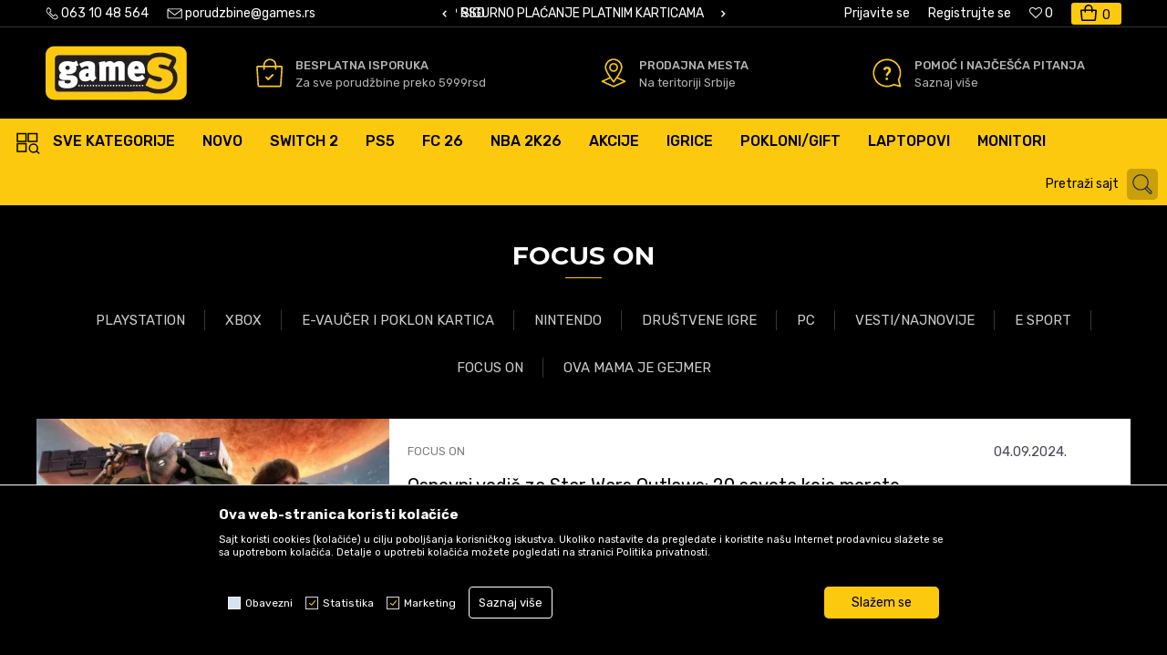

--- FILE ---
content_type: text/html; charset=UTF-8
request_url: https://www.games.rs/blog/game-in-focus/page-1
body_size: 28757
content:
<!DOCTYPE html>
<html lang="sr">
<head>
            <meta name="viewport" content="width=device-width, initial-scale=1.0, maximum-scale=1.0,  minimum-scale=1.0, user-scalable=no" />
            
    <meta name="generator" content="NBSHOP 5.9.58" />
    <meta http-equiv="content-type" content="text/html; charset=UTF-8">
    <meta http-equiv="content-language" content="sr" />
    <meta http-equiv="X-UA-Compatible" content="IE=edge">
    <meta name="theme-color" content="#FDC90E">
    <meta name="msapplication-navbutton-color" content="#FDC90E">
    <meta name="apple-mobile-web-app-status-bar-style" content="#FDC90E">
    <link rel="canonical" href="https://www.games.rs/blog/game-in-focus" />        <title>Focus on | Games Online Shop strana 1</title>
    <meta name="title" content="Focus on | Games Online Shop strana 1" />
    <meta name="description" content="Pročitajte najnovije tekstove iz kategorije Focus on strana 1" />
    <meta property="og:title" content="GameS blog"/>
    <meta property="og:type" content="article" />
    <meta property="og:url" content="https://www.games.rs/blog/game-in-focus/page-1" />
    <meta property="og:image" content="https://www.games.rs/files/images/2021/12/1/branden-skeli-r4YWfVVwTQ8-unsplash(2).jpg.webp"/>
    <meta property="og:image:url" content="https://www.games.rs/files/images/2021/12/1/branden-skeli-r4YWfVVwTQ8-unsplash(2).jpg.webp"/>
    <meta property="og:site_name" content="Games Online Shop"/>
    <meta property="og:description" content="Pročitajte najnovije tekstove iz kategorije Focus on"/>
    <meta property="fb:admins" content=""/>
    <meta itemprop="name" content="Focus on | Games Online Shop">
    <meta itemprop="description" content="Pročitajte najnovije tekstove iz kategorije Focus on">
    <meta itemprop="image" content="https://www.games.rs/files/images/2023/2/21/azul-drustvena-igra-recenzija.jpg.webp">
    <meta name="twitter:card" content="summary_large_image">
    <meta name="twitter:title" content="Focus on | Games Online Shop">
    <meta name="twitter:description" content="Pročitajte najnovije tekstove iz kategorije Focus on">
    <meta name="twitter:image" content="https://www.games.rs/files/images/2023/2/21/azul-drustvena-igra-recenzija.jpg.webp">

<meta name="robots" content="index, follow">
    <link rel="icon" type="image/vnd.microsoft.icon" href="https://www.games.rs/files/images/2025/2/3/favicon.ico" />
    <link rel="shortcut icon" type="image/vnd.microsoft.icon" href="https://www.games.rs/files/images/2025/2/3/favicon.ico" />
    <link rel="stylesheet" href="https://www.games.rs/nb-public/themes/nbshop5_v5_8/_static/fonts/nbicon/style.css" type="text/css" />
        <link rel="stylesheet" href="https://www.games.rs/nb-public/themes/nbshop5_games/_static/css/nbcss/style.fonts.theme.css?ver=1021_1" /><link rel="stylesheet" href="https://www.games.rs/nb-public/themes/nbshop5_v5_8/_static/css/plugins/nb.core.plugins.min.css?ver=1021_1" /><link rel="stylesheet" href="https://www.games.rs/nb-public/themes/nbshop5_v5_8/_static/css/nbcss/style.fonts.css?ver=1021_1" /><link rel="stylesheet" href="https://www.games.rs/nb-public/themes/nbshop5_v5_8/_static/css/nbcss/style.typography.css?ver=1021_1" /><link rel="stylesheet" href="https://www.games.rs/nb-public/themes/nbshop5_games/_static/css/nbcss/style.typography.theme.css?ver=1021_1" /><link rel="stylesheet" href="https://www.games.rs/nb-public/themes/nbshop5_v5_8/_static/css/nbcss/style.helper.css?ver=1021_1" /><link rel="stylesheet" href="https://www.games.rs/nb-public/themes/nbshop5_v5_8/_static/css/nbcss/style.animation.css?ver=1021_1" /><link rel="stylesheet" href="https://www.games.rs/nb-public/themes/nbshop5_v5_8/_static/css/nbcss/style.basic.css?ver=1021_1" /><link rel="stylesheet" href="https://www.games.rs/nb-public/themes/nbshop5_games/_static/css/nbcss/style.basic.theme.css?ver=1021_1" /><link rel="stylesheet" href="https://www.games.rs/nb-public/themes/nbshop5_v5_8/_static/css/nbcss/style.article.css?ver=1021_1" /><link rel="stylesheet" href="https://www.games.rs/nb-public/themes/nbshop5_v5_8/_static/css/nbcss/style.product.css?ver=1021_1" /><link rel="stylesheet" href="https://www.games.rs/nb-public/themes/nbshop5_v5_8/_static/css/nbcss/style.cart.css?ver=1021_1" /><link rel="stylesheet" href="https://www.games.rs/nb-public/themes/nbshop5_v5_8/_static/css/nbcss/style.css?ver=1021_1" /><link rel="stylesheet" href="https://www.games.rs/nb-public/themes/nbshop5_v5_8/blocks/slider/headlines/style.css?ver=1021_1" /><link rel="stylesheet" href="https://www.games.rs/nb-public/themes/nbshop5_v5_8/blocks/slider/grid/style.css?ver=1021_1" /><link rel="stylesheet" href="https://www.games.rs/nb-public/themes/nbshop5_v5_8/_static/js/plugins/mainmenu/dropdown-effects/fade-down.css?ver=1021_1" /><link rel="stylesheet" href="https://www.games.rs/nb-public/themes/nbshop5_v5_8/_static/js/plugins/mainmenu/webslidemenu.css?ver=1021_1" /><link rel="stylesheet" href="https://www.games.rs/nb-public/themes/nbshop5_v5_8/_static/js/plugins/mainmenu/color-skins/white-gry.css?ver=1021_1" /><link rel="stylesheet" href="https://www.games.rs/nb-public/themes/nbshop5_v5_8/blocks/header/autocomplete/style.css?ver=1021_1" /><link rel="stylesheet" href="https://www.games.rs/nb-public/themes/nbshop5_v5_8/blocks/breadcrumbs/style.css?ver=1021_1" /><link rel="stylesheet" href="https://www.games.rs/nb-public/themes/nbshop5_v5_8/blocks/social/social_icons/style.css?ver=1021_1" /><link rel="stylesheet" href="https://www.games.rs/nb-public/themes/nbshop5_v5_8/blocks/footer/payment_card/style.css?ver=1021_1" /><link rel="stylesheet" href="https://www.games.rs/nb-public/themes/nbshop5_v5_8/blocks/footer/copyright/style.css?ver=1021_1" /><link rel="stylesheet" href="https://www.games.rs/nb-public/themes/nbshop5_v5_8/blocks/modals/popup_notification/style.css?ver=1021_1" /><link rel="stylesheet" href="https://www.games.rs/nb-public/themes/nbshop5_v5_8/blocks/modals/ticket_modal/style.css?ver=1021_1" /><link rel="stylesheet" href="https://www.games.rs/nb-public/themes/nbshop5_v5_8/blocks/product/product_details_iframe/style.css?ver=1021_1" /><link rel="stylesheet" href="https://www.games.rs/nb-public/themes/nbshop5_v5_8/blocks/product/images/gallery/style.css?ver=1021_1" /><link rel="stylesheet" href="https://www.games.rs/nb-public/themes/nbshop5_v5_8/blocks/product/product_detail/product_info/style.css?ver=1021_1" /><link rel="stylesheet" href="https://www.games.rs/nb-public/themes/nbshop5_v5_8/blocks/product/images/main_slider/style.css?ver=1021_1" /><link rel="stylesheet" href="https://www.games.rs/nb-public/themes/nbshop5_v5_8/blocks/product/product_detail/favorite/style.css?ver=1021_1" /><link rel="stylesheet" href="https://www.games.rs/nb-public/themes/nbshop5_v5_8/blocks/product/product_details_timer/style.css?ver=1021_1" /><link rel="stylesheet" href="https://www.games.rs/nb-public/themes/nbshop5_v5_8/blocks/product/product_size/style.css?ver=1021_1" /><link rel="stylesheet" href="https://www.games.rs/nb-public/themes/nbshop5_v5_8/blocks/product/product_detail/quantity_circle/style.css?ver=1021_1" /><link rel="stylesheet" href="https://www.games.rs/nb-public/themes/nbshop5_v5_8/blocks/product/product_detail/product_buy/style.css?ver=1021_1" /><link rel="stylesheet" href="https://www.games.rs/nb-public/themes/nbshop5_v5_8/blocks/product/product_detail/product_buy_bobble/style.css?ver=1021_1" /><link rel="stylesheet" href="https://www.games.rs/nb-public/themes/nbshop5_games/_static/css/nbcss/style.theme.css?ver=1021_1" /><link rel="stylesheet" href="https://www.games.rs/nb-public/themes/nbshop5_v5_8/_static/css/nbcss/style.responsive.md.css?ver=1021_1" /><link rel="stylesheet" href="https://www.games.rs/nb-public/themes/nbshop5_games/_static/css/nbcss/style.responsive.theme.md.css?ver=1021_1" /><link rel="stylesheet" href="https://www.games.rs/nb-public/themes/nbshop5_v5_8/_static/css/nbcss/style.responsive.sm.css?ver=1021_1" /><link rel="stylesheet" href="https://www.games.rs/nb-public/themes/nbshop5_games/_static/css/nbcss/style.responsive.theme.sm.css?ver=1021_1" /><link rel="stylesheet" href="https://www.games.rs/nb-public/themes/nbshop5_v5_8/_static/css/nbcss/style.responsive.xs.css?ver=1021_1" /><link rel="stylesheet" href="https://www.games.rs/nb-public/themes/nbshop5_games/_static/css/nbcss/style.responsive.theme.xs.css?ver=1021_1" /><link rel="stylesheet" href="https://www.games.rs/nb-public/themes/nbshop5_v5_8/_static/css/nbcss/style.responsive.xxs.css?ver=1021_1" /><link rel="stylesheet" href="https://www.games.rs/nb-public/themes/nbshop5_games/_static/css/nbcss/style.responsive.theme.xxs.css?ver=1021_1" />    
    
    
    <script type="text/javascript">
        var nb_site_url  = 'https://www.games.rs';
        var nb_site_url_with_country_lang  = 'https://www.games.rs';
        var nb_cart_page_url = 'https://www.games.rs/kupovina';
        var nb_active_page_url = 'https://www.games.rs/blog/game-in-focus/page-1';
        var nb_type_page = 'article_listing';
        var nb_type_page_object_id = '1';
        var nb_enable_lang = '';
        var nb_url_end_slesh = '';
        var nb_countryGeoId = '3';
        var nb_addressByCountryGeoId = '';
        var promoModalPopNumberDaysInit = 1000;
        var showAllwaysOnHomePage = false;
        var resetCookieConfirm = false;
        var flowplayeryToken = '';
                        var nb_enableCzMap = false;
                var gtm_ga4_advanced = true;
        var gtm_ga4_analytics_id = 'G-4KZ88JX7LE';

        var specificCategoryMetric = false;
        var isSetPriceWithVAT = false;
        var showValueAsCurrentPrice = false;
        var ecommerceWrapVar = false;
        var noSearchResultsVar = false;
        var smartformId = '';
        var smartformErrorMessage = 'Pogrešno uneti podaci za smartform';
        var cookieSettingTypeVar = 'settingOne';
        var nb_lang = 'sr';
        
        
        var disableFBBrowserEvents = true;
        var fb_pixel_id = '';
        var fb_token = '';
        var fb_test_event_code = '';
        var metric_onload_event_id = typeof crypto.randomUUID === "function" ? crypto.randomUUID() : Date.now();
        var replaceIdWithCode = false;
        var startPager = parseInt(0);

        //SF variables
        var salesForceMID = '';
        var salesForceUniqueIdentifier = '';
        var salesForceConcept = '';
        var SFGrantType = 'client_credentials';
        var SFClientId= '';
        var SFClientSecret = '';
        var SFUniqueKey = '';
        var SFUrlKey = '';
        var SFTimezone = '';
        var SFConsentMode = 'nb_consent';
        var SFCharacterMapping = '';
    </script>

        <meta name="google-site-verification" content="g22V4lSCld7HA-f2Yd2a1ovspth9WBbzzmIUomVNz60" />

<!-- Google Tag Manager -->
<script>(function(w,d,s,l,i){w[l]=w[l]||[];w[l].push({'gtm.start':
new Date().getTime(),event:'gtm.js'});var f=d.getElementsByTagName(s)[0],
j=d.createElement(s),dl=l!='dataLayer'?'&l='+l:'';j.async=true;j.src=
'https://www.googletagmanager.com/gtm.js?id='+i+dl;f.parentNode.insertBefore(j,f);
})(window,document,'script','dataLayer','GTM-NBZ8G8V');</script>
<!-- End Google Tag Manager -->
<style>
.filter-group-colections .items-wrapper li:nth-child(n+6){display:none !important;}
</style>
<meta name="google-site-verification" content="licYCmUFNynpWndsIJi5YawJ83W0sW6cFmvhC2f7zUo" />
<meta name="google-site-verification" content="F5bxFUGmJ41bZWi_H0fOm9Ewx--oVLOfCoWVtGreDxM" />

    

</head>
<body class="cc-srb lc-sr uc-article_listing tp-article_listing  b2c-users ">

<header class="header md-header">
    <div class="block nav-mobile-icon wsmobileheader">
    <a id="wsnavtoggle" class="wsanimated-arrow"><span></span></a>
</div>    <div class="header-top">
        <div class="container header-container">

            
            <div class="row">
                <div class="hidden-xs col-sm-6 col-md-5">
                    
    <nav class="block quick-links ">
        <ul class="nav nav-simple">
                            <li class="item item-telephone">
                                            <a href="tel:+381631048564" title="063 10 48 564" target="_self">
                                                                        <img src="/files/images/games/top-heder-telefon-8.png.webp" class="img-responsive" alt="063 10 48 564" />
                                                <span>063 10 48 564</span>
                                            </a>
                                    </li>
                            <li class="item">
                                            <a href="mailto:porudzbine@games.rs" title="porudzbine@games.rs" target="_blank">
                                                                        <img src="/files/images/games/top-heder-koverat-8.png.webp" class="img-responsive" alt="porudzbine@games.rs" />
                                                <span>porudzbine@games.rs</span>
                                            </a>
                                    </li>
                    </ul>
    </nav>
                </div>

                <div class="hidden-xs hidden-sm col-md-3 midle-coll">
                    

    <div class="block slider handlines-sldier appear">

        <div class="slider-init"
             data-gtm-slider-items="2"
             data-gtm-slider-position="Header headlines" >

            
                <div class="item"
                     data-gtm-slider-name="SIGURNO PLAĆANJE PLATNIM KARTICAMA"
                     data-gtm-slider-creative=""
                     data-gtm-slider-id="3"
                     data-promotion-item-id="3">

                    <div class="content">
                        <div class="text-wrapper">
                                                        <div class="title"><a href="" title="SIGURNO PLAĆANJE PLATNIM KARTICAMA">SIGURNO PLAĆANJE PLATNIM KARTICAMA</a></div>
                                                        <div class="description"></div>
                            
                        </div>
                    </div>

                </div>

            
                <div class="item"
                     data-gtm-slider-name="BESPLATNA ISPORUKA PAKETA PREKO 5999 RSD"
                     data-gtm-slider-creative=""
                     data-gtm-slider-id="4"
                     data-promotion-item-id="4">

                    <div class="content">
                        <div class="text-wrapper">
                                                        <div class="title"><a href="" title="BESPLATNA ISPORUKA PAKETA PREKO 5999 RSD">BESPLATNA ISPORUKA PAKETA PREKO 5999 RSD</a></div>
                                                        <div class="description"></div>
                            
                        </div>
                    </div>

                </div>

            
        </div>

        <div class="slider-arrows slider-navigation-absolute"></div>

    </div>

                </div>

                <div class="col-xs-12 col-sm-6 col-md-5">
                    <div id="miniCartContent" class="block miniCartContent header-cart"></div>
                    
<div id="miniFavContent" class="block header-favorite header-favorite-simple miniFavContent">
        <a href="https://www.games.rs/omiljeno/product" title="Omiljeno" aria-label="Omiljeno">
        
        <div class="icon-wrapper">
            <i class="icon fa fa-heart-o" aria-hidden="true"></i>
            <span class="description">Omiljeno</span>
        </div>
        <div class="header-carthor-total favorite-header-total">0</div>

    </a>
</div>
                    <nav class="block user">
    <ul class="nav nav-simple">
        
            
                <li class="item item-login">
                    <a class="login-btn"  href="" data-permalink="https://www.games.rs/prijava?back_url=https://www.games.rs/blog/game-in-focus/page-1" title="Prijavite se" data-toggle="modal" data-target="#login_modal">
                        <i class="icon fa fa-user" aria-hidden="true"></i>
                        <span>Prijavite se</span>
                    </a>
                </li>

                
                                    <li class="item item-register">
                        <a class="register-btn" href="" data-permalink="https://www.games.rs/registracija" title="Registrujte se" data-toggle="modal" data-target="#register_modal">
                            Registrujte se                        </a>
                    </li>
                
            
        
    </ul>
</nav>
                       <div class="visible-xs">    <nav class="block user user-mobile">

    <div class="user-icon">
        <i class="icon fa fa-user" aria-hidden="true"></i>
    </div>

    <div class="content">
                    <div class="user-title">
                Da li ste prijavljeni?            </div>
        
        <ul class="nav nav-simple">
                            
                    <li class="item item-login">
                        <a class="login-btn"  href="" data-permalink="https://www.games.rs/prijava?back_url=https://www.games.rs/blog/game-in-focus/page-1" title="Prijavite se" data-toggle="modal" data-target="#login_modal">
                            <i class="icon fa fa-user" aria-hidden="true"></i>
                            <span>Prijavite se</span>
                        </a>
                    </li>

                    
                    <li class="item item-register">
                        <a class="register-btn" href="" data-permalink="https://www.games.rs/registracija" title="Registrujte se" data-toggle="modal" data-target="#register_modal">
                            Registrujte se                        </a>
                    </li>

                            
        </ul>
    </div>

</nav>
   </div>
                </div>

            </div>
        </div>
    </div>

    <div class="container">

      <div class="row">
          <div class="col-xs-12 col-sm-3 col-md-2 col-lg-4">
              
<div  class="block logo" >
    <a  href="https://www.games.rs" title="Games Online Shop">
        <img fetchpriority="high"  src="/files/images/games/logo.png.webp" class="img-responsive lozad"  title="Games Online Shop" alt="Games Online Shop">
    </a>
</div>
          </div>

          <div class="hidden-xs col-sm-9 col-md-10 col-lg-8">
              
    <div class="block slider-static grid-slider intro-slider "
         data-gtm-slider-position="home baners" >
                        <div class="row ">
                            <div class="item  col-xs-4 col-sm-4 col-md-4 col-lg-4  "
                     data-gtm-slider-name="Besplatna isporuka"
                     data-gtm-slider-creative=" "
                     data-gtm-slider-id="8"
                     data-promotion-item-id="8">

                                                                        <div class="img-wrapper">
                                                                    <div class="main-img ">
                                                                                    <a href="https://www.games.rs/uslovi-koriscenja" target="_self" title="Besplatna isporuka">
                                                                                    <img fetchpriority="high" src="/files/images/games/Asset-2-8.png.webp" class="img-responsive lozad" alt="Besplatna isporuka" />
                                                                                    </a>
                                                                            </div>
                                                                                            </div>
                        
                    
                        <div class="content">
                                                            <div class="text-wrapper">
                                                                        <a href="https://www.games.rs/uslovi-koriscenja" target="_self" title="Besplatna isporuka">
                                                                                                                            <div class="title">Besplatna isporuka</div>
                                                                                                                            <div class="description"><p>Za sve porudžbine&nbsp;preko 5999rsd</p>
</div>
                                                                                                                    </a>
                                                                </div>
                                                                                                                        <div class="btn-wrapper">
                                                                            <a href="https://www.games.rs/uslovi-koriscenja" target="_self" class="btn btn-slider" title=" "> </a>
                                                                    </div>
                            
                            
                            
                        </div>
                                            
                </div>
                            <div class="item  col-xs-4 col-sm-4 col-md-4 col-lg-4  "
                     data-gtm-slider-name="Prodajna mesta"
                     data-gtm-slider-creative="Na teritoriji Srbije"
                     data-gtm-slider-id="9"
                     data-promotion-item-id="9">

                                                                        <div class="img-wrapper">
                                                                    <div class="main-img ">
                                                                                    <a href="https://www.games.rs/prodajna-mesta" target="_self" title="Prodajna mesta">
                                                                                    <img fetchpriority="high" src="/files/images/games/Asset-5-8.png.webp" class="img-responsive lozad" alt="Prodajna mesta" />
                                                                                    </a>
                                                                            </div>
                                                                                            </div>
                        
                    
                        <div class="content">
                                                            <div class="text-wrapper">
                                                                        <a href="https://www.games.rs/prodajna-mesta" target="_self" title="Prodajna mesta">
                                                                                                                            <div class="title">Prodajna mesta</div>
                                                                                                                            <div class="description"><p>Na teritoriji Srbije</p>
</div>
                                                                                                                    </a>
                                                                </div>
                                                                                                                        <div class="btn-wrapper">
                                                                            <a href="https://www.games.rs/prodajna-mesta" target="_self" class="btn btn-slider" title="Na teritoriji Srbije">Na teritoriji Srbije</a>
                                                                    </div>
                            
                            
                            
                        </div>
                                            
                </div>
                            <div class="item  col-xs-4 col-sm-4 col-md-4 col-lg-4  "
                     data-gtm-slider-name="Pomoć i najčešća pitanja"
                     data-gtm-slider-creative=""
                     data-gtm-slider-id="10"
                     data-promotion-item-id="10">

                                                                        <div class="img-wrapper">
                                                                    <div class="main-img ">
                                                                                    <a href="https://www.games.rs/najcesca-pitanja" target="_self" title="Pomoć i najčešća pitanja">
                                                                                    <img fetchpriority="high" src="/files/images/games/Asset-6-8.png.webp" class="img-responsive lozad" alt="Pomoć i najčešća pitanja" />
                                                                                    </a>
                                                                            </div>
                                                                                            </div>
                        
                    
                        <div class="content">
                                                            <div class="text-wrapper">
                                                                        <a href="https://www.games.rs/najcesca-pitanja" target="_self" title="Pomoć i najčešća pitanja">
                                                                                                                            <div class="title">Pomoć i najčešća pitanja</div>
                                                                                                                            <div class="description"><p>Saznaj vi&scaron;e</p>
</div>
                                                                                                                    </a>
                                                                </div>
                                                                                        
                            
                            
                        </div>
                                            
                </div>
                    </div>
            </div>

          </div>
      </div>

    </div>

    
<!-- Mobile Header -->
<!--<div class="wsmobileheader clearfix">-->
<!--    <a id="wsnavtoggle" class="wsanimated-arrow"><span></span></a>-->
<!--</div>-->

<div class="block headerfull  ">

    <div class="wsmain clearfix">

        <nav class="wsmenu clearfix   ">



                <ul class="wsmenu-list">

                    
                    <div class="nav-main-toplang country-button"></div>
                                            <div class="nav-main-useractions-mobile"></div>
                                        <li class=" has-img level4" aria-haspopup="true" >
                                <a class="navtext" style="background:" href="https://www.games.rs/proizvodi" target="_self" title="SVE KATEGORIJE">
                                <img src="/files/images/2022/12/6/Sve_kategrije.svg" alt="SVE KATEGORIJE" title="SVE KATEGORIJE" class="menu-img">
                                <span style="color:">SVE KATEGORIJE</span></a><div class="wsshoptabing wtsdepartmentmenu clearfix">
                              <div class="wsshopwp clearfix ">
                                <ul class="wstabitem clearfix"><li class=" "><a href="https://www.games.rs/" target="_self" title="Trending"><div class="icon"><img src="/files/images/2024/9/6/lightning-bolt-(2).svg" alt="Trending" title="Trending" class="highlight-bg lozad"></div> Trending</a><div class="wstitemright clearfix">
                              <div class="container-fluid" style="background: url() bottom right no-repeat;">
                                <div class="row">
                                <div class="col-xs-12 col-sm-12" style="background: url() bottom right no-repeat;">
                                <div class="row"><div class="col-lg- col-md- col-xs-12 clearfix">
                            <ul class="wstliststy02 clearfix"><li class=" wstheading clearfix">Trending</li><li class=" " ><a href="https://www.games.rs/pokloni-za-novu-godinu" target="_self" title="POKLONI za Novu Godinu"> POKLONI za Novu Godinu</a></li><li class=" " ><a href="https://www.games.rs/isporuka-danas-za-danas" target="_self" title="Brza isporuka danas za danas"> Brza isporuka danas za danas</a></li><li class=" " ><a href="https://www.games.rs/gaming-stolice/noblechairs-gaming-stolice" target="_self" title="Noblechairs stolice"> Noblechairs stolice</a></li><li class=" " ><a href="https://www.games.rs/proizvodi/ghost-of-yotei" target="_self" title="Ghost of Yotei"> Ghost of Yotei</a></li><li class=" " ><a href="https://www.games.rs/igre/nba-2k26" target="_self" title="EA Sports NBA 2K26"> EA Sports NBA 2K26</a></li><li class=" " ><a href="https://www.games.rs/igre/ea-sports-fc-26" target="_self" title="EA Sports FC 26"> EA Sports FC 26</a></li><li class=" " ><a href="https://www.games.rs/nintendo-switch-2" target="_self" title="Nintendo Switch 2"> Nintendo Switch 2</a></li><li class=" " ><a href="https://www.games.rs/gta-6" target="_self" title="GTA VI rezervacije"> GTA VI rezervacije</a></li><li class=" " ><a href="https://www.games.rs/prepaid-kartice" target="_self" title="Gift Cards | Digital Code"> Gift Cards | Digital Code</a></li><li class=" " ><a href="https://www.games.rs/ps5-konzole/32958-konzola-playstation-5-pro-2tb" target="_self" title="Konzola PlayStation 5 Pro 2TB"> Konzola PlayStation 5 Pro 2TB</a></li></li></ul></div></div></div><div class="col-xs-12 col-sm-3"></div>
                        </div>
                        </div>
                        </div></li><li class=" "><a href="https://www.games.rs/playstation" target="_self" title="Playstation"><div class="icon"><img src="/files/images/games/meni/icon2.svg" alt="Playstation" title="Playstation" class="highlight-bg lozad"></div> Playstation</a><div class="wstitemright clearfix">
                              <div class="container-fluid" style="background: url() bottom right no-repeat;">
                                <div class="row">
                                <div class="col-xs-12 col-sm-12" style="background: url() bottom right no-repeat;">
                                <div class="row"><div class="col-lg-2 col-md-2 col-xs-12 clearfix">
                            <ul class="wstliststy02 clearfix"><li class=" title-image"><a href="https://www.games.rs/" target="_self" title="Playstation konzole"><img src="/files/images/2022/12/5/Playstation-konzole.png.webp" alt="Playstation konzole" title="Playstation konzole" class="highlight-bg lozad"></a></li><li class=" wstheading clearfix">Playstation konzole</li><li class=" " ><a href="https://www.games.rs/ps5-konzole" target="_self" title="PS5 konzole"> PS5 konzole</a></li><li class=" " ><a href="https://www.games.rs/ps4-konzole" target="_self" title="PS4 konzole"> PS4 konzole</a></li><li class=" " ><a href="https://www.games.rs/playstation-vr2" target="_self" title="PS VR 2"> PS VR 2</a></li><li class=" " ><a href="https://www.games.rs/ps5-konzole/32958-konzola-playstation-5-pro-2tb" target="_self" title="PS5 Pro konzola"> PS5 Pro konzola</a></li></li></ul></div><div class="col-lg-2 col-md-2 col-xs-12 clearfix">
                            <ul class="wstliststy02 clearfix"><li class=" title-image"><a href="https://www.games.rs/playstation-5-igre" target="_self" title="Playstation 5 igre"><img src="/files/images/2023/5/31/Sajt---PS-Igre-01.jpg.webp" alt="Playstation 5 igre" title="Playstation 5 igre" class="highlight-bg lozad"></a></li><li class=" wstheading clearfix"><a href="https://www.games.rs/playstation-5-igre" target="_self" title="Playstation 5 igre">Playstation 5 igre</a></li><li class=" " ><a href="https://www.games.rs/playstation-5-igre/?sizeEU=koriscena" target="_self" title="PS5 polovne igre"> PS5 polovne igre</a></li><li class=" " ><a href="https://www.games.rs/playstation-5-igre/preorder-uskoro-u-prodaji" target="_self" title="PS5 preorder"> PS5 preorder</a></li><li class=" " ><a href="https://www.games.rs/playstation-5-igre/36958-ps5-ea-sports-fc-26" target="_self" title="PS5 EA Sports FC 26"> PS5 EA Sports FC 26</a></li><li class=" " ><a href="https://www.games.rs/playstation-5-igre/36854-ps5-nba-2k26" target="_self" title="PS5 EA Sports NBA 2K26"> PS5 EA Sports NBA 2K26</a></li><li class=" " ><a href="https://www.games.rs/playstation-5-igre/31734-ps5-astro-bot" target="_self" title="PS5 Astro Bot"> PS5 Astro Bot</a></li><li class=" " ><a href="https://www.games.rs/proizvodi/ghost-of-yotei" target="_self" title="Ghost of Yotei"> Ghost of Yotei</a></li><li class=" " ><a href="https://www.games.rs/playstation-5-igre/little-nightmares-3" target="_self" title="Little Nightmares 3"> Little Nightmares 3</a></li><li class=" " ><a href="https://www.games.rs/playstation-5-igre/34960-ps5-silent-hill-f" target="_self" title="PS5 Silent Hill f"> PS5 Silent Hill f</a></li><li class=" " ><a href="https://www.games.rs/igre/battlefield-6" target="_self" title="Battlefield 6"> Battlefield 6</a></li><li class=" " ><a href="https://www.games.rs/proizvodi/death-stranding-2-on-the-beach" target="_self" title="Death Stranding 2 On the Beach"> Death Stranding 2 On the Beach</a></li><li class=" " ><a href="https://www.games.rs/playstation-5-igre/21105-ps5-gran-turismo-7" target="_self" title="PS5 Gran Turismo 7"> PS5 Gran Turismo 7</a></li><li class=" " ><a href="https://www.games.rs/playstation-5-igre/33920-ps5-split-fiction" target="_self" title="PS5 Split Fiction"> PS5 Split Fiction</a></li><li class=" " ><a href="https://www.games.rs/playstation-5-igre/28714-ps5-ea-sports-ufc-5" target="_self" title="PS5 UFC 5"> PS5 UFC 5</a></li><li class=" " ><a href="https://www.games.rs/playstation-5-igre/22895-ps5-grand-theft-auto-5-next-gen-gta-v" target="_self" title="PS5 GTA V"> PS5 GTA V</a></li></li></ul></div><div class="col-lg-2 col-md-2 col-xs-12 clearfix">
                            <ul class="wstliststy02 clearfix"><li class=" title-image"><a href="https://www.games.rs/ps4-igre" target="_self" title="Playstation 4 igre"><img src="/files/images/2023/5/31/Sajt---PS-Igre-02.jpg.webp" alt="Playstation 4 igre" title="Playstation 4 igre" class="highlight-bg lozad"></a></li><li class=" wstheading clearfix"><a href="https://www.games.rs/ps4-igre" target="_self" title="Playstation 4 igre">Playstation 4 igre</a></li><li class=" " ><a href="https://www.games.rs/ps4-igre?sizeEU=koriscena" target="_self" title="PS4 polovne igre"> PS4 polovne igre</a></li><li class=" " ><a href="https://www.games.rs/ps4-igre/preorder-uskoro-u-prodaji" target="_self" title="PS4 preorder"> PS4 preorder</a></li><li class=" " ><a href="https://www.games.rs/ps4-igre/36957-ps4-ea-sports-fc-26" target="_self" title="PS4 EA Sports FC 26"> PS4 EA Sports FC 26</a></li><li class=" " ><a href="https://www.games.rs/ps4-igre/36853-ps4-nba-2k26" target="_self" title="PS4 EA Sports NBA 2K26"> PS4 EA Sports NBA 2K26</a></li><li class=" " ><a href="https://www.games.rs/ps4-igre/15164-ps4-grand-theft-auto-5-gta-v-premium-edition" target="_self" title="PS4 GTA V"> PS4 GTA V</a></li><li class=" " ><a href="https://www.games.rs/ps4-igre/20643-ps4-minecraft-starter-collection" target="_self" title="PS4 Minecraft"> PS4 Minecraft</a></li><li class=" " ><a href="https://www.games.rs/ps4-igre/16863-ps4-mortal-kombat-11-ultimate" target="_self" title="PS4 MK 11 Ultimate"> PS4 MK 11 Ultimate</a></li><li class=" " ><a href="https://www.games.rs/ps4-igre/28615-ps4-red-dead-redemption" target="_self" title="PS4 Red Dead Redemption"> PS4 Red Dead Redemption</a></li><li class=" " ><a href="https://www.games.rs/ps4-igre/17619-ps4-it-takes-two" target="_self" title="PS4 It Takes Two"> PS4 It Takes Two</a></li><li class=" " ><a href="https://www.games.rs/ps4-igre/20181-ps4-wrc-10" target="_self" title="PS4 WRC 10"> PS4 WRC 10</a></li><li class=" " ><a href="https://www.games.rs/ostalo/21760-ukrasno-pakovanje-ps4xbox" target="_self" title=" Ukrasno Pakovanje za PS4/XBOX igre">  Ukrasno Pakovanje za PS4/XBOX igre</a></li></li></ul></div><div class="col-lg-2 col-md-2 col-xs-12 clearfix">
                            <ul class="wstliststy02 clearfix"><li class=" title-image"><a href="https://www.games.rs/" target="_self" title="Playstation dodatna oprema"><img src="/files/images/2022/12/5/Playstation-dodatna-oprema.jpg.webp" alt="Playstation dodatna oprema" title="Playstation dodatna oprema" class="highlight-bg lozad"></a></li><li class=" wstheading clearfix">Playstation dodatna oprema</li><li class=" " ><a href="https://www.games.rs/accessories/ps5-accessories/" target="_self" title="PS5 oprema"> PS5 oprema</a></li><li class=" " ><a href="https://www.games.rs/gamepad-i-dzojstik/ps5-dualsense/" target="_self" title="PS5 DualSense kontroleri"> PS5 DualSense kontroleri</a></li><li class=" " ><a href="https://www.games.rs/proizvodi/ps5-svi-kontroleri/" target="_self" title="PS5 svi kontroleri"> PS5 svi kontroleri</a></li><li class=" " ><a href="https://www.games.rs/proizvodi/playstation-5-thumb-grip" target="_self" title="PS5 Thumb Grip"> PS5 Thumb Grip</a></li><li class=" " ><a href="https://www.games.rs/slusalice/ps5-slusalice/" target="_self" title="PS5 slušalice"> PS5 slušalice</a></li><li class=" " ><a href="https://www.games.rs/proizvodi/ps5-punjaci" target="_self" title="PS5 punjači"> PS5 punjači</a></li><li class=" " ><a href="https://www.games.rs/volani/ps5-volani/" target="_self" title="PS5 volani"> PS5 volani</a></li><li class=" " ><a href="https://www.games.rs/dodatna-oprema/ps4-accessories/" target="_self" title="PS4 oprema"> PS4 oprema</a></li><li class=" " ><a href="https://www.games.rs/gamepad-i-dzojstik/playstation-4-kontroleri/" target="_self" title="PS4 džojstici"> PS4 džojstici</a></li><li class=" " ><a href="https://www.games.rs/gamepad-i-dzojstik/ps4-dualshock-kontroleri/" target="_self" title="PS4 Dualshock kontroleri"> PS4 Dualshock kontroleri</a></li><li class=" " ><a href="https://www.games.rs/proizvodi/playstation-4-thumb-grip/" target="_self" title="PS4 Thumb Grip"> PS4 Thumb Grip</a></li><li class=" " ><a href="https://www.games.rs/slusalice/ps4-slusalice/" target="_self" title="PS4 slušalice"> PS4 slušalice</a></li><li class=" " ><a href="https://www.games.rs/dodatna-oprema/ps4-accessories/" target="_self" title="PS4 aksesoari"> PS4 aksesoari</a></li><li class=" " ><a href="https://www.games.rs/volani/ps4-volani/" target="_self" title="PS4 volani"> PS4 volani</a></li></li></ul></div><div class="col-lg-2 col-md-2 col-xs-12 clearfix">
                            <ul class="wstliststy02 clearfix"><li class=" title-image"><a href="https://www.games.rs/proizvodi/psn-uk" target="_self" title="Playstation Network PSN "><img src="/files/images/2023/9/18/Psn-wallet.jpg.webp" alt="Playstation Network PSN " title="Playstation Network PSN " class="highlight-bg lozad"></a></li><li class=" wstheading clearfix"><a href="https://www.games.rs/proizvodi/psn-uk" target="_self" title="Playstation Network PSN ">Playstation Network PSN </a></li></li></ul></div><div class="col-lg-2 col-md-2 col-xs-12 clearfix">
                            <ul class="wstliststy02 clearfix"><li class=" title-image"><a href="https://www.games.rs/ps3-igre" target="_self" title="Playstation 3 Igrice"><img src="/files/images/Playstation-PS3_310_170px.jpg.webp" alt="Playstation 3 Igrice" title="Playstation 3 Igrice" class="highlight-bg lozad"></a></li><li class=" wstheading clearfix"><a href="https://www.games.rs/ps3-igre" target="_self" title="Playstation 3 Igrice">Playstation 3 Igrice</a></li></li></ul></div></div></div><div class="col-xs-12 col-sm-3"></div>
                        </div>
                        </div>
                        </div></li><li class=" "><a href="https://www.games.rs/nintendo" target="_self" title="Nintendo "><div class="icon"><img src="/files/images/games/meni/icon3.svg" alt="Nintendo " title="Nintendo " class="highlight-bg lozad"></div> Nintendo </a><div class="wstitemright clearfix">
                              <div class="container-fluid" style="background: url() bottom right no-repeat;">
                                <div class="row">
                                <div class="col-xs-12 col-sm-12" style="background: url() bottom right no-repeat;">
                                <div class="row"><div class="col-lg-3 col-md-3 col-xs-12 clearfix">
                            <ul class="wstliststy02 clearfix"><li class=" title-image"><a href="https://www.games.rs/nintendo-switch-konzole" target="_self" title="Nintendo Switch konzole"><img src="/files/images/HEGS_001_heroWA_03_R_ad-0.jpg.webp" alt="Nintendo Switch konzole" title="Nintendo Switch konzole" class="highlight-bg lozad"></a></li><li class=" wstheading clearfix"><a href="https://www.games.rs/nintendo-switch-konzole" target="_self" title="Nintendo Switch konzole">Nintendo Switch konzole</a></li><li class=" " ><a href="https://www.games.rs/nintendo-switch-2" target="_self" title="Nintendo Switch 2"> Nintendo Switch 2</a></li><li class=" " ><a href="https://www.games.rs/proizvodi/paket-nintendo-oled-i-igra" target="_self" title="Switch OLED konzole - paketi sa igrom"> Switch OLED konzole - paketi sa igrom</a></li><li class=" " ><a href="https://www.games.rs/proizvodi/paket2-svi" target="_self" title="Switch Lite konzole - paketi sa igrom"> Switch Lite konzole - paketi sa igrom</a></li><li class=" " ><a href="https://www.games.rs/konzole/switch-oled" target="_self" title="Switch OLED konzole"> Switch OLED konzole</a></li><li class=" " ><a href="https://www.games.rs/nintendo-switch-lite-konzole/" target="_self" title="Switch Lite konzole"> Switch Lite konzole</a></li></li></ul></div><div class="col-lg-3 col-md-3 col-xs-12 clearfix">
                            <ul class="wstliststy02 clearfix"><li class=" title-image"><a href="https://www.games.rs/" target="_self" title="Nintendo Switch Igre"><img src="/files/images/2023/5/31/Sajt-Nintendo-Igre-8.jpg.webp" alt="Nintendo Switch Igre" title="Nintendo Switch Igre" class="highlight-bg lozad"></a></li><li class=" wstheading clearfix">Nintendo Switch Igre</li><li class=" " ><a href="https://www.games.rs/nintendo-switch-igre" target="_self" title="Nintendo Switch igre"> Nintendo Switch igre</a></li><li class=" " ><a href="https://www.games.rs/nintendo-switch-2-igre" target="_self" title="Nintendo Switch 2 igre"> Nintendo Switch 2 igre</a></li><li class=" " ><a href="https://www.games.rs/nintendo-switch-igre/?sizeEU=koriscena" target="_self" title="Switch polovne igre"> Switch polovne igre</a></li><li class=" " ><a href="https://www.games.rs/nintendo-switch-igre/super-mario-igre" target="_self" title="Super Mario Nintendo"> Super Mario Nintendo</a></li><li class=" " ><a href="https://www.games.rs/igre/zelda-igre/" target="_self" title="Zelda igre"> Zelda igre</a></li><li class=" " ><a href="https://www.games.rs/nintendo-switch-2-igre/36961-switch-2-ea-sports-fc-26" target="_self" title="Switch EA Sports FC 26"> Switch EA Sports FC 26</a></li><li class=" " ><a href="https://www.games.rs/nintendo-switch-igre/36856-switch-nba-2k26" target="_self" title="Switch EA Sports NBA 2K26"> Switch EA Sports NBA 2K26</a></li><li class=" " ><a href="https://www.games.rs/nintendo-switch-igre/preorder-uskoro-u-prodaji" target="_self" title="Switch igre preorder"> Switch igre preorder</a></li><li class=" " ><a href="https://www.games.rs/ostalo/21761-ukrasno-pakovanje-switch" target="_self" title="Ukrasno pakovanje za Swith igre"> Ukrasno pakovanje za Swith igre</a></li></li></ul></div><div class="col-lg-3 col-md-3 col-xs-12 clearfix">
                            <ul class="wstliststy02 clearfix"><li class=" title-image"><a href="https://www.games.rs/dodatna-oprema/nintendo-switch-dodatna-oprema/" target="_self" title="Switch dodatna oprema"><img src="/files/images/2022/12/5/Switch-dodatna-oprema.jpg.webp" alt="Switch dodatna oprema" title="Switch dodatna oprema" class="highlight-bg lozad"></a></li><li class=" wstheading clearfix"><a href="https://www.games.rs/dodatna-oprema/nintendo-switch-dodatna-oprema/" target="_self" title="Switch dodatna oprema">Switch dodatna oprema</a></li><li class=" " ><a href="https://www.games.rs/proizvodi/switch2-dodatna-oprema" target="_self" title="Switch2 dodatna oprema"> Switch2 dodatna oprema</a></li><li class=" " ><a href="https://www.games.rs/proizvodi/nintendo-joy-con-i-pro-controller/" target="_self" title="Switch Joy-Con i Pro kontroleri"> Switch Joy-Con i Pro kontroleri</a></li><li class=" " ><a href="https://www.games.rs/accessories/sandisk-switch-memory-card/" target="_self" title="Switch memorijske kartice"> Switch memorijske kartice</a></li><li class=" " ><a href="https://www.games.rs/gamepad-i-dzojstik/nintendo-kontroleri/" target="_self" title="Switch svi kontroleri"> Switch svi kontroleri</a></li><li class=" " ><a href="https://www.games.rs/slusalice/nintendo-switch-slusalice" target="_self" title="Switch slušalice"> Switch slušalice</a></li><li class=" " ><a href="https://www.games.rs/dodatna-oprema/switch-dodatna-oprema/" target="_self" title="Switch aksesoari"> Switch aksesoari</a></li><li class=" " ><a href="https://www.games.rs/proizvodi/switch-torbice/" target="_self" title="Switch torbice"> Switch torbice</a></li><li class=" " ><a href="https://www.games.rs/proizvodi/nintendo-switch-zastitna-oprema/" target="_self" title="Switch zaštitna oprema"> Switch zaštitna oprema</a></li></li></ul></div><div class="col-lg-3 col-md-3 col-xs-12 clearfix">
                            <ul class="wstliststy02 clearfix"><li class=" title-image"><a href="https://www.games.rs/" target="_self" title="Nintendo... i još"><img src="/files/images/2022/12/5/Nintendo-ostalo.png.webp" alt="Nintendo... i još" title="Nintendo... i još" class="highlight-bg lozad"></a></li><li class=" wstheading clearfix">Nintendo... i još</li><li class=" " ><a href="https://www.games.rs/figure/toys-to-life" target="_self" title="Amiibo"> Amiibo</a></li><li class=" " ><a href="https://www.games.rs/proizvodi/super-mario-pokloni/" target="_self" title="Super Mario pokloni"> Super Mario pokloni</a></li><li class=" " ><a href="https://www.games.rs/proizvodi?search=Zelda" target="_self" title="Zelda pokloni"> Zelda pokloni</a></li></li></ul></div></div></div><div class="col-xs-12 col-sm-3"></div>
                        </div>
                        </div>
                        </div></li><li class=" "><a href="https://www.games.rs/proizvodi/akcije" target="_self" title="Akcije i rasprodaja"><div class="icon"><img src="/files/images/nb7/Group_17975.png.webp" alt="Akcije i rasprodaja" title="Akcije i rasprodaja" class="highlight-bg lozad"></div> Akcije i rasprodaja</a><div class="wstitemright clearfix">
                              <div class="container-fluid" style="background: url() bottom right no-repeat;">
                                <div class="row">
                                <div class="col-xs-12 col-sm-12" style="background: url() bottom right no-repeat;">
                                <div class="row"><div class="col-lg-4 col-md-4 col-xs-12 clearfix">
                            <ul class="wstliststy02 clearfix"><li class=" title-image"><a href="https://www.games.rs/" target="_self" title="Games akcije"><img src="/files/images/Akcije-Ostalo.jpg.webp" alt="Games akcije" title="Games akcije" class="highlight-bg lozad"></a></li><li class=" wstheading clearfix">Games akcije</li><li class=" " ><a href="https://www.games.rs/proizvodi/logitech-promo-akcija" target="_self" title="Logitech akcija"> Logitech akcija</a></li><li class=" " ><a href="https://www.games.rs/proizvodi/razer-promo-akcija" target="_self" title="Razer Akcija"> Razer Akcija</a></li><li class=" " ><a href="https://www.games.rs/proizvodi/steelseries-akcija" target="_self" title="Steelseries Akcija"> Steelseries Akcija</a></li><li class=" " ><a href="https://www.games.rs/monitori" target="_self" title="Monitori Akcija"> Monitori Akcija</a></li><li class=" " ><a href="https://www.games.rs/proizvodi/redragon-promo-akcija" target="_self" title="Redragon akcija"> Redragon akcija</a></li><li class=" " ><a href="https://www.games.rs/gaming-stolice/spawn-proizvodjac" target="_self" title="Spawn Japanese Big Wave Edition Stolica Akcija"> Spawn Japanese Big Wave Edition Stolica Akcija</a></li><li class=" " ><a href="https://www.games.rs/proizvodi/kontrolfreek-promo-akcija" target="_self" title="Kontrolfreek Akcija"> Kontrolfreek Akcija</a></li><li class=" " ><a href="https://www.games.rs/proizvodi/jbl-promo-akcija" target="_self" title="JBL Akcija"> JBL Akcija</a></li></li></ul></div><div class="col-lg-4 col-md-4 col-xs-12 clearfix">
                            <ul class="wstliststy02 clearfix"><li class=" title-image"><a href="https://www.games.rs/igre/akcije" target="_self" title="Igre na akciji"><img src="/files/images/2023/2/20/igre.jpg.webp" alt="Igre na akciji" title="Igre na akciji" class="highlight-bg lozad"></a></li><li class=" wstheading clearfix"><a href="https://www.games.rs/igre/akcije" target="_self" title="Igre na akciji">Igre na akciji</a></li><li class=" " ><a href="https://www.games.rs/playstation-5-igre/akcija" target="_self" title="PS5 igre akcija"> PS5 igre akcija</a></li><li class=" " ><a href="https://www.games.rs/ps4-igre/akcija" target="_self" title="PS4 igre akcija"> PS4 igre akcija</a></li><li class=" " ><a href="https://www.games.rs/nintendo-switch-igre/akcija" target="_self" title="Switch igre akcija"> Switch igre akcija</a></li><li class=" " ><a href="https://www.games.rs/igre/xbox-series-x+xbox-series-s+xbox-one/akcije/" target="_self" title="Xbox igre akcija"> Xbox igre akcija</a></li></li></ul></div><div class="col-lg-4 col-md-4 col-xs-12 clearfix">
                            <ul class="wstliststy02 clearfix"><li class=" title-image"><a href="https://www.games.rs/proizvodi/rasprodaja-do-isteka-zaliha" target="_self" title="Rasprodaja"><img src="/files/images/2022/12/5/Rasprodaja.jpg.webp" alt="Rasprodaja" title="Rasprodaja" class="highlight-bg lozad"></a></li><li class=" wstheading clearfix"><a href="https://www.games.rs/proizvodi/rasprodaja-do-isteka-zaliha" target="_self" title="Rasprodaja">Rasprodaja</a></li><li class=" " ><a href="https://www.games.rs/proizvodi/gift-program-promo-akcija" target="_self" title="Velika Gift rasprodaja"> Velika Gift rasprodaja</a></li><li class=" " ><a href="https://www.games.rs/dodatna-oprema/rasprodaja-do-isteka-zaliha" target="_self" title="Oprema rasprodaja"> Oprema rasprodaja</a></li><li class=" " ><a href="https://www.games.rs/ps4-igre/rasprodaja-do-isteka-zaliha/" target="_self" title="PS4 igre rasprodaja"> PS4 igre rasprodaja</a></li><li class=" " ><a href="https://www.games.rs/playstation-5-igre/rasprodaja-do-isteka-zaliha/" target="_self" title="PS5 igre rasprodaja"> PS5 igre rasprodaja</a></li><li class=" " ><a href="https://www.games.rs/proizvodi/nintendo-switch+nintendo-switch-lite/rasprodaja-do-isteka-zaliha" target="_self" title="Switch igre rasprodaja"> Switch igre rasprodaja</a></li><li class=" " ><a href="https://www.games.rs/proizvodi/xbox-one+xbox-series-x/rasprodaja-do-isteka-zaliha" target="_self" title="XBOX igre rasprodaja"> XBOX igre rasprodaja</a></li></li></ul></div></div></div><div class="col-xs-12 col-sm-3"></div>
                        </div>
                        </div>
                        </div></li><li class=" "><a href="https://www.games.rs/xbox-series-x-s" target="_self" title="XBOX"><div class="icon"><img src="/files/images/games/meni/icon4.svg" alt="XBOX" title="XBOX" class="highlight-bg lozad"></div> XBOX</a><div class="wstitemright clearfix">
                              <div class="container-fluid" style="background: url() bottom right no-repeat;">
                                <div class="row">
                                <div class="col-xs-12 col-sm-12" style="background: url() bottom right no-repeat;">
                                <div class="row"><div class="col-lg-3 col-md-3 col-xs-12 clearfix">
                            <ul class="wstliststy02 clearfix"><li class=" title-image"><a href="https://www.games.rs/xbox-series-x-konzole" target="_self" title="XBOX  Konzole"><img src="/files/images/2022/12/5/XBOX-konzole.png.webp" alt="XBOX  Konzole" title="XBOX  Konzole" class="highlight-bg lozad"></a></li><li class=" wstheading clearfix"><a href="https://www.games.rs/xbox-series-x-konzole" target="_self" title="XBOX  Konzole">XBOX  Konzole</a></li><li class=" " ><a href="https://www.games.rs/xbox-series-x-konzole/konzola-xbox-series-x/" target="_self" title="XBOX Series X konzola"> XBOX Series X konzola</a></li><li class=" " ><a href="https://www.games.rs/xbox-series-x-konzole/konzola-xbox-series-s/" target="_self" title="XBOX Series S konzola"> XBOX Series S konzola</a></li></li></ul></div><div class="col-lg-3 col-md-3 col-xs-12 clearfix">
                            <ul class="wstliststy02 clearfix"><li class=" title-image"><a href="https://www.games.rs/xbox-series-x-s" target="_self" title="XBOX Series X/S"><img src="/files/images/Xbox-seriesX(1).jpg.webp" alt="XBOX Series X/S" title="XBOX Series X/S" class="highlight-bg lozad"></a></li><li class=" wstheading clearfix"><a href="https://www.games.rs/xbox-series-x-s" target="_self" title="XBOX Series X/S">XBOX Series X/S</a></li><li class=" " ><a href="https://www.games.rs/xbox-series-x-igre" target="_self" title="XBOX Series X igre"> XBOX Series X igre</a></li><li class=" " ><a href="https://www.games.rs/xbox-one-igre/?sizeEU=koriscena" target="_self" title="XBOX Series X polovne igre"> XBOX Series X polovne igre</a></li><li class=" " ><a href="https://www.games.rs/xbox-one-igre/36959-xbox-one-ea-sports-fc-26" target="_self" title="XBOX ONE EA Sports FC 26"> XBOX ONE EA Sports FC 26</a></li><li class=" " ><a href="https://www.games.rs/xbox-one-igre/36855-xbox-one-nba-2k26" target="_self" title="XBOX ONE EA Sports NBA 2K26"> XBOX ONE EA Sports NBA 2K26</a></li><li class=" " ><a href="https://www.games.rs/xbox-series-x-igre/28715-xbox-series-x-ea-sports-ufc-5" target="_self" title="XBOX Series X UFC 5"> XBOX Series X UFC 5</a></li><li class=" " ><a href="https://www.games.rs/xbox-one-igre/31755-xbox-one-ea-sports-fc-25" target="_self" title="XBOX Series X EA Sports FC 25"> XBOX Series X EA Sports FC 25</a></li></li></ul></div><div class="col-lg-3 col-md-3 col-xs-12 clearfix">
                            <ul class="wstliststy02 clearfix"><li class=" title-image"><a href="https://www.games.rs/proizvodi/xbox-one" target="_self" title="XBOX ONE"><img src="/files/images/XBOX-Xbox-One.jpg.webp" alt="XBOX ONE" title="XBOX ONE" class="highlight-bg lozad"></a></li><li class=" wstheading clearfix"><a href="https://www.games.rs/proizvodi/xbox-one" target="_self" title="XBOX ONE">XBOX ONE</a></li><li class=" " ><a href="https://www.games.rs/xbox-one-igre" target="_self" title="XBOX ONE igre"> XBOX ONE igre</a></li><li class=" " ><a href="https://www.games.rs/igre/xbox-one/?sizeEU=koriscena" target="_self" title="XBOX ONE polovne igre"> XBOX ONE polovne igre</a></li><li class=" " ><a href="https://www.games.rs/xbox-one-igre/36959-xbox-one-ea-sports-fc-26" target="_self" title="XBOX ONE EA Sports FC 26"> XBOX ONE EA Sports FC 26</a></li><li class=" " ><a href="https://www.games.rs/xbox-one-igre/36855-xbox-one-nba-2k26" target="_self" title="XBOX ONE EA Sports NBA 2K26"> XBOX ONE EA Sports NBA 2K26</a></li></li></ul></div><div class="col-lg-3 col-md-3 col-xs-12 clearfix">
                            <ul class="wstliststy02 clearfix"><li class=" title-image"><a href="https://www.games.rs/dodatna-oprema/xbox-one+xbox-series-s+xbox-series-x" target="_self" title="XBOX  dodatna oprema"><img src="/files/images/2022/12/5/Xbox-dodatna-oprema.jpg.webp" alt="XBOX  dodatna oprema" title="XBOX  dodatna oprema" class="highlight-bg lozad"></a></li><li class=" wstheading clearfix"><a href="https://www.games.rs/dodatna-oprema/xbox-one+xbox-series-s+xbox-series-x" target="_self" title="XBOX  dodatna oprema">XBOX  dodatna oprema</a></li><li class=" " ><a href="https://www.games.rs/gamepad-i-dzojstik/xbox-kontroleri/" target="_self" title="XBOX kontroleri"> XBOX kontroleri</a></li><li class=" " ><a href="https://www.games.rs/slusalice/xbox-slusalice/" target="_self" title="XBOX slušalice"> XBOX slušalice</a></li><li class=" " ><a href="https://www.games.rs/volani/xbox-one+xbox-series-s+xbox-series-x" target="_self" title="XBOX volani"> XBOX volani</a></li><li class=" " ><a href="https://www.games.rs/accessories/xbox-accessories/" target="_self" title="XBOX aksesoari"> XBOX aksesoari</a></li><li class=" " ><a href="https://www.games.rs/gamepad-i-dzojstik/nacon-xbox-kontroleri/" target="_self" title="XBOX Nacon kontroleri"> XBOX Nacon kontroleri</a></li></li></ul></div></div></div><div class="col-xs-12 col-sm-3"></div>
                        </div>
                        </div>
                        </div></li><li class=" title-image"><a href="https://www.games.rs/proizvodi/konzole-rucne-i-vr/" target="_self" title="Ručne Konzole / Meta Quest"><div class="icon"><img src="/files/files/Steam-Meta.png.webp" alt="Ručne Konzole / Meta Quest" title="Ručne Konzole / Meta Quest" class="highlight-bg lozad"></div> Ručne Konzole / Meta Quest</a><div class="wstitemright clearfix">
                              <div class="container-fluid" style="background: url() bottom right no-repeat;">
                                <div class="row">
                                <div class="col-xs-12 col-sm-12" style="background: url() bottom right no-repeat;">
                                <div class="row"><div class="col-lg-3 col-md-3 col-xs-12 clearfix">
                            <ul class="wstliststy02 clearfix"><li class=" title-image"><a href="https://www.games.rs/rucne-konzole" target="_self" title="Ručne konzole"><img src="/files/images/2024/6/12/Games-menu-slike-steamdeck.jpg.webp" alt="Ručne konzole" title="Ručne konzole" class="highlight-bg lozad"></a></li><li class=" wstheading clearfix"><a href="https://www.games.rs/rucne-konzole" target="_self" title="Ručne konzole">Ručne konzole</a></li><li class=" " ><a href="https://www.games.rs/valve-steam-deck" target="_self" title="Valve Steam Deck"> Valve Steam Deck</a></li><li class=" " ><a href="https://www.games.rs/asus-rog-ally-x/32283-konzola-asus-rog-ally-x-1tb" target="_self" title="Asus ROG Ally X"> Asus ROG Ally X</a></li><li class=" " ><a href="https://www.games.rs/gamepad-i-dzojstik/29618-konzola-razer-edge-wifi-gaming-handheld-razer-kishi-v2-pro-controller-bundle" target="_self" title="Razer Edge"> Razer Edge</a></li><li class=" " ><a href="https://www.games.rs/nintendo-switch-lite-konzole/" target="_self" title="Nintendo Switch Lite"> Nintendo Switch Lite</a></li></li></ul></div><div class="col-lg-3 col-md-3 col-xs-12 clearfix">
                            <ul class="wstliststy02 clearfix"><li class=" title-image"><a href="https://www.games.rs/vr-pc" target="_self" title="VR Naočare"><img src="/files/images/2024/6/12/Games-menu-slike-quest.jpg.webp" alt="VR Naočare" title="VR Naočare" class="highlight-bg lozad"></a></li><li class=" wstheading clearfix"><a href="https://www.games.rs/vr-pc" target="_self" title="VR Naočare">VR Naočare</a></li><li class=" " ><a href="https://www.games.rs/oculus-meta-quest-2" target="_self" title="Oculus Meta Quest 2"> Oculus Meta Quest 2</a></li><li class=" " ><a href="https://www.games.rs/oculus-meta-quest-3" target="_self" title="Oculus Meta Quest 3"> Oculus Meta Quest 3</a></li></li></ul></div></div></div><div class="col-xs-12 col-sm-3"></div>
                        </div>
                        </div>
                        </div></li><li class=" "><a href="https://www.games.rs/laptop-racunari" target="_self" title="PC / Laptop računari"><div class="icon"><img src="/files/images/2024/7/4/games-pc.png.webp" alt="PC / Laptop računari" title="PC / Laptop računari" class="highlight-bg lozad"></div> PC / Laptop računari</a><div class="wstitemright clearfix">
                              <div class="container-fluid" style="background: url() bottom right no-repeat;">
                                <div class="row">
                                <div class="col-xs-12 col-sm-12" style="background: url() bottom right no-repeat;">
                                <div class="row"><div class="col-lg-2 col-md-2 col-xs-12 clearfix">
                            <ul class="wstliststy02 clearfix"><li class=" title-image"><a href="https://www.games.rs/" target="_self" title="Računari"><img src="/files/images/2024/7/4/Games-menu-slike-template-laptop.jpg.webp" alt="Računari" title="Računari" class="highlight-bg lozad"></a></li><li class=" wstheading clearfix">Računari</li><li class=" " ><a href="https://www.games.rs/desktop-racunari" target="_self" title="Desktop računari"> Desktop računari</a></li><li class=" " ><a href="https://www.games.rs/laptop-racunari" target="_self" title="Laptop računari"> Laptop računari</a></li><li class=" " ><a href="https://www.games.rs/laptop-racunari/gaming-laptop-racunari" target="_self" title="Gaming laptopovi"> Gaming laptopovi</a></li><li class=" " ><a href="https://www.games.rs/laptop-racunari/office-laptop-racunari" target="_self" title="Poslovni laptopovi"> Poslovni laptopovi</a></li><li class=" " ><a href="https://www.games.rs/postolja-i-kuleri-za-laptop/" target="_self" title="Postolja i kuleri za laptop"> Postolja i kuleri za laptop</a></li><li class=" " ><a href="https://www.games.rs/rancevi-za-laptop" target="_self" title="Rančevi za laptop računare"> Rančevi za laptop računare</a></li><li class=" " ><a href="https://www.games.rs/torbe-za-laptop" target="_self" title="Torbe za laptop računare"> Torbe za laptop računare</a></li></li></ul></div><div class="col-lg-2 col-md-2 col-xs-12 clearfix">
                            <ul class="wstliststy02 clearfix"><li class=" title-image"><a href="https://www.games.rs/monitori" target="_self" title="Monitori"><img src="/files/files/Nenaslovljeni dizajn (1).jpg.webp" alt="Monitori" title="Monitori" class="highlight-bg lozad"></a></li><li class=" wstheading clearfix"><a href="https://www.games.rs/monitori" target="_self" title="Monitori">Monitori</a></li><li class=" " ><a href="https://www.games.rs/monitori/monitori-zowie/" target="_self" title="Zowie Monitori"> Zowie Monitori</a></li><li class=" " ><a href="https://www.games.rs/monitori/monitori-benq/" target="_self" title="BenQ Monitori"> BenQ Monitori</a></li><li class=" " ><a href="https://www.games.rs/monitori/monitori-asus/" target="_self" title="Asus Monitori"> Asus Monitori</a></li><li class=" " ><a href="https://www.games.rs/monitori/monitori-dell/" target="_self" title="DELL Monitori"> DELL Monitori</a></li><li class=" " ><a href="https://www.games.rs/monitori/monitori-aoc/" target="_self" title="AOC Monitori"> AOC Monitori</a></li><li class=" " ><a href="https://www.games.rs/monitori/monitori-gigabyte/" target="_self" title="Gigabyte Monitori"> Gigabyte Monitori</a></li><li class=" " ><a href="https://www.games.rs/monitori/monitor-samsung/" target="_self" title="Samsung Monitori"> Samsung Monitori</a></li><li class=" " ><a href="https://www.games.rs/monitori/monitor-lg/" target="_self" title="LG Monitori"> LG Monitori</a></li><li class=" " ><a href="https://www.games.rs/monitori/monitori-philips/" target="_self" title="Philips Monitori"> Philips Monitori</a></li><li class=" " ><a href="https://www.games.rs/monitori/monitor-cooler-master/" target="_self" title="Cooler Master Monitori"> Cooler Master Monitori</a></li><li class=" " ><a href="https://www.games.rs/monitori/monitori-acer/" target="_self" title="ACER Monitori"> ACER Monitori</a></li><li class=" " ><a href="https://www.games.rs/monitori/monitor-iiyama/" target="_self" title="Iiyama Monitori"> Iiyama Monitori</a></li><li class=" " ><a href="https://www.games.rs/proizvodi/monitor-msi" target="_self" title="MSI monitori"> MSI monitori</a></li><li class=" " ><a href="https://www.games.rs/monitori/monitor-xiaomi/" target="_self" title="Xiaomi Monitori"> Xiaomi Monitori</a></li><li class=" " ><a href="https://www.games.rs/monitori/zakrivljeni-monitori" target="_self" title="Zakrivljeni monitori"> Zakrivljeni monitori</a></li><li class=" " ><a href="https://www.games.rs/monitori/oled-monitori" target="_self" title="OLED monitori"> OLED monitori</a></li></li></ul></div><div class="col-lg-2 col-md-2 col-xs-12 clearfix">
                            <ul class="wstliststy02 clearfix"><li class=" title-image"><a href="https://www.games.rs/oprema-za-racunare" target="_self" title="PC dodatna oprema"><img src="/files/images/2024/8/9/Games-menu-slike-pc-oprema.jpg.webp" alt="PC dodatna oprema" title="PC dodatna oprema" class="highlight-bg lozad"></a></li><li class=" wstheading clearfix"><a href="https://www.games.rs/oprema-za-racunare" target="_self" title="PC dodatna oprema">PC dodatna oprema</a></li><li class=" " ><a href="https://www.games.rs/slusalice" target="_self" title="Slušalice"> Slušalice</a></li><li class=" " ><a href="https://www.games.rs/mis" target="_self" title="Miševi"> Miševi</a></li><li class=" " ><a href="https://www.games.rs/tastature" target="_self" title="Tastature"> Tastature</a></li><li class=" " ><a href="https://www.games.rs/podloge-za-misa" target="_self" title="Podloge za miševe"> Podloge za miševe</a></li><li class=" " ><a href="https://www.games.rs/mikrofoni" target="_self" title="Mikrofoni"> Mikrofoni</a></li><li class=" " ><a href="https://www.games.rs/ruteri" target="_self" title="Ruteri"> Ruteri</a></li><li class=" " ><a href="https://www.games.rs/digitalni-papir-tablet" target="_self" title="Digitalni Papir Tablet"> Digitalni Papir Tablet</a></li><li class=" " ><a href="https://www.games.rs/graficke-table/" target="_self" title="Grafičke table"> Grafičke table</a></li><li class=" " ><a href="https://www.games.rs/pc-web-kamere" target="_self" title="Web kamere"> Web kamere</a></li><li class=" " ><a href="https://www.games.rs/proizvodi/zastitne-naocare/" target="_self" title="Zaštitne naočare"> Zaštitne naočare</a></li><li class=" " ><a href="https://www.games.rs/3d-stampaci/" target="_self" title="3D štampači"> 3D štampači</a></li><li class=" " ><a href="https://www.games.rs/zvucnici/" target="_self" title="Zvučnici za PC"> Zvučnici za PC</a></li><li class=" " ><a href="https://www.games.rs/gamepad-i-dzojstik/pc-kontroleri/" target="_self" title="PC kontroleri"> PC kontroleri</a></li></li></ul></div><div class="col-lg-2 col-md-2 col-xs-12 clearfix">
                            <ul class="wstliststy02 clearfix"><li class=" title-image"><a href="https://www.games.rs/" target="_self" title="PC komponente"><img src="/files/images/2024/7/5/Games-menu-slike-ssd(1).jpg.webp" alt="PC komponente" title="PC komponente" class="highlight-bg lozad"></a></li><li class=" wstheading clearfix">PC komponente</li><li class=" " ><a href="https://www.games.rs/ssd-memorije" target="_self" title="SSD memorije"> SSD memorije</a></li><li class=" " ><a href="https://www.games.rs/termalne-paste" target="_self" title="Termalne paste"> Termalne paste</a></li><li class=" " ><a href="https://www.games.rs/graficke-karte" target="_self" title="Grafičke karte"> Grafičke karte</a></li></li></ul></div><div class="col-lg-2 col-md-2 col-xs-12 clearfix">
                            <ul class="wstliststy02 clearfix"><li class=" title-image"><a href="https://www.games.rs/pc-igre" target="_self" title="PC igre"><img src="/files/images/2024/7/5/Games-menu-slike-pcigre.jpg.webp" alt="PC igre" title="PC igre" class="highlight-bg lozad"></a></li><li class=" wstheading clearfix"><a href="https://www.games.rs/pc-igre" target="_self" title="PC igre">PC igre</a></li><li class=" " ><a href="https://www.games.rs/proizvodi/riot-lol-poeni/" target="_self" title="RIOT League of Legends i Valorant poeni"> RIOT League of Legends i Valorant poeni</a></li><li class=" " ><a href="https://www.games.rs/pc-igre/37964-pc-football-manager-2026" target="_self" title="PC Football Manager 2026"> PC Football Manager 2026</a></li><li class=" " ><a href="https://www.games.rs/pc-igre/37778-pc-007-first-light" target="_self" title="PC 007 First Light"> PC 007 First Light</a></li><li class=" " ><a href="https://www.games.rs/pc-igre/33946-pc-gothic" target="_self" title="PC Gothic"> PC Gothic</a></li><li class=" " ><a href="https://www.games.rs/pc-igre/29620-pc-cyberpunk-2077-ultimate-edition" target="_self" title="PC Cyberpunk 2077 UE"> PC Cyberpunk 2077 UE</a></li></li></ul></div></div></div><div class="col-xs-12 col-sm-3"></div>
                        </div>
                        </div>
                        </div></li><li class=" "><a href="https://www.games.rs/dodatna-oprema-ponuda" target="_self" title="Gaming oprema"><div class="icon"><img src="/files/images/games/meni/PC_Gaming.svg" alt="Gaming oprema" title="Gaming oprema" class="highlight-bg lozad"></div> Gaming oprema</a><div class="wstitemright clearfix">
                              <div class="container-fluid" style="background: url() bottom right no-repeat;">
                                <div class="row">
                                <div class="col-xs-12 col-sm-12" style="background: url() bottom right no-repeat;">
                                <div class="row"><div class="col-lg-2 col-md-2 col-xs-12 clearfix">
                            <ul class="wstliststy02 clearfix"><li class=" title-image"><a href="https://www.games.rs/dodatna-oprema" target="_self" title="Gaming oprema"><img src="/files/images/2024/6/28/Games-menu-slike-pc-oprema.jpg.webp" alt="Gaming oprema" title="Gaming oprema" class="highlight-bg lozad"></a></li><li class=" wstheading clearfix"><a href="https://www.games.rs/dodatna-oprema" target="_self" title="Gaming oprema">Gaming oprema</a></li><li class=" " ><a href="https://www.games.rs/mis" target="_self" title="Miševi"> Miševi</a></li><li class=" " ><a href="https://www.games.rs/podloge-za-misa" target="_self" title="Podloge za miša"> Podloge za miša</a></li><li class=" " ><a href="https://www.games.rs/tastature" target="_self" title="Tastature"> Tastature</a></li><li class=" " ><a href="https://www.games.rs/dodatna-oprema-za-tastature/" target="_self" title="Barebones i oprema"> Barebones i oprema</a></li><li class=" " ><a href="https://www.games.rs/slusalice" target="_self" title="Gaming slušalice"> Gaming slušalice</a></li><li class=" " ><a href="https://www.games.rs/monitori" target="_self" title="Monitori"> Monitori</a></li><li class=" " ><a href="https://www.games.rs/gamepad-i-dzojstik" target="_self" title="Gamepadi i džojstici"> Gamepadi i džojstici</a></li><li class=" " ><a href="https://www.games.rs/volani" target="_self" title="Volani"> Volani</a></li><li class=" " ><a href="https://www.games.rs/mikrofoni" target="_self" title="Mikrofoni"> Mikrofoni</a></li><li class=" " ><a href="https://www.games.rs/gaming-stolice" target="_self" title="Gaming stolice"> Gaming stolice</a></li><li class=" " ><a href="https://www.games.rs/gaming-stolovi" target="_self" title="Gaming stolovi"> Gaming stolovi</a></li><li class=" " ><a href="https://www.games.rs/playseat" target="_self" title="Playseat"> Playseat</a></li><li class=" " ><a href="https://www.games.rs/zvucnici" target="_self" title="Zvučnici"> Zvučnici</a></li></li></ul></div><div class="col-lg-2 col-md-2 col-xs-12 clearfix">
                            <ul class="wstliststy02 clearfix"><li class=" title-image"><a href="https://www.games.rs/dodatna-oprema/steelseries-gaming/" target="_self" title="SteelSeries gaming "><img src="/files/images/2024/6/28/Games-menu-slike-steelseries.jpg.webp" alt="SteelSeries gaming " title="SteelSeries gaming " class="highlight-bg lozad"></a></li><li class=" wstheading clearfix"><a href="https://www.games.rs/dodatna-oprema/steelseries-gaming/" target="_self" title="SteelSeries gaming ">SteelSeries gaming </a></li><li class=" " ><a href="https://www.games.rs/mis/steelseries-misevi/" target="_self" title="SteelSeries miševi"> SteelSeries miševi</a></li><li class=" " ><a href="https://www.games.rs/podloge-za-misa/steelseries-podloge-za-mis/" target="_self" title="SteelSeries podloge"> SteelSeries podloge</a></li><li class=" " ><a href="https://www.games.rs/tastature/steelseries-gaming-tastature/" target="_self" title="SteelSeries tastature"> SteelSeries tastature</a></li><li class=" " ><a href="https://www.games.rs/slusalice/steelseries-gaming-slusalice/" target="_self" title="SteelSeries slušalice"> SteelSeries slušalice</a></li><li class=" " ><a href="https://www.games.rs/dodatna-oprema/kontrolfreek/" target="_self" title="KontrolFreek"> KontrolFreek</a></li></li></ul></div><div class="col-lg-2 col-md-2 col-xs-12 clearfix">
                            <ul class="wstliststy02 clearfix"><li class=" title-image"><a href="https://www.games.rs/glorious-gaming" target="_self" title="Glorious gaming"><img src="/files/images/2024/6/28/Games-menu-slike-glorious.jpg.webp" alt="Glorious gaming" title="Glorious gaming" class="highlight-bg lozad"></a></li><li class=" wstheading clearfix"><a href="https://www.games.rs/glorious-gaming" target="_self" title="Glorious gaming">Glorious gaming</a></li><li class=" " ><a href="https://www.games.rs/mis/glorious-gaming-misevi/" target="_self" title="Glorious miševi"> Glorious miševi</a></li><li class=" " ><a href="https://www.games.rs/tastature/glorious-gaming-tastature/" target="_self" title="Glorious tastature"> Glorious tastature</a></li><li class=" " ><a href="https://www.games.rs/podloge-za-misa/glorious-podloge-za-mis/" target="_self" title="Glorious podloge"> Glorious podloge</a></li><li class=" " ><a href="https://www.games.rs/dodatna-oprema/glorious-dodatna-orema-za-tastature/" target="_self" title="Glorious oprema za customizaciju tastatura"> Glorious oprema za customizaciju tastatura</a></li></li></ul></div><div class="col-lg-2 col-md-2 col-xs-12 clearfix">
                            <ul class="wstliststy02 clearfix"><li class=" title-image"><a href="https://www.games.rs/proizvodi/razer-gejming/" target="_self" title="Razer gaming"><img src="/files/images/2024/6/28/Games-menu-slike-razer.jpg.webp" alt="Razer gaming" title="Razer gaming" class="highlight-bg lozad"></a></li><li class=" wstheading clearfix"><a href="https://www.games.rs/proizvodi/razer-gejming/" target="_self" title="Razer gaming">Razer gaming</a></li><li class=" " ><a href="https://www.games.rs/mis/razer-gejming-mis/" target="_self" title="Razer miševi"> Razer miševi</a></li><li class=" " ><a href="https://www.games.rs/podloge-za-misa/razer-podloge/" target="_self" title="Razer podloge"> Razer podloge</a></li><li class=" " ><a href="https://www.games.rs/tastature/razer-gaming-tastature/" target="_self" title="Razer tastature"> Razer tastature</a></li><li class=" " ><a href="https://www.games.rs/slusalice/razer-gaming-slusalice/" target="_self" title="Razer slušalice"> Razer slušalice</a></li></li></ul></div><div class="col-lg-2 col-md-2 col-xs-12 clearfix">
                            <ul class="wstliststy02 clearfix"><li class=" title-image"><a href="https://www.games.rs/dodatna-oprema/logitech-gaming" target="_self" title="Logitech gaming"><img src="/files/images/2022/12/5/Logitech-gaming.jpg.webp" alt="Logitech gaming" title="Logitech gaming" class="highlight-bg lozad"></a></li><li class=" wstheading clearfix"><a href="https://www.games.rs/dodatna-oprema/logitech-gaming" target="_self" title="Logitech gaming">Logitech gaming</a></li><li class=" " ><a href="https://www.games.rs/mis/logitech-misevi/" target="_self" title="Logitech miševi"> Logitech miševi</a></li><li class=" " ><a href="https://www.games.rs/podloge-za-misa/logitech-podloge-za-mis/" target="_self" title="Logitech podloge"> Logitech podloge</a></li><li class=" " ><a href="https://www.games.rs/tastature/logitech-gaming-tastature/" target="_self" title="Logitech tastature"> Logitech tastature</a></li><li class=" " ><a href="https://www.games.rs/slusalice/logitech-slusalice/" target="_self" title="Logitech slušalice"> Logitech slušalice</a></li><li class=" " ><a href="https://www.games.rs/volani/logitech-volani/" target="_self" title="Logitech volani"> Logitech volani</a></li><li class=" " ><a href="https://www.games.rs/proizvodi/logitech-mikrofoni" target="_self" title="Logitech mikrofoni"> Logitech mikrofoni</a></li></li></ul></div><div class="col-lg-2 col-md-2 col-xs-12 clearfix">
                            <ul class="wstliststy02 clearfix"><li class=" title-image"><a href="https://www.games.rs/dodatna-oprema/hyperx-gaming/" target="_self" title="HyperX gaming"><img src="/files/images/2022/12/5/HyperX-gaming.jpg.webp" alt="HyperX gaming" title="HyperX gaming" class="highlight-bg lozad"></a></li><li class=" wstheading clearfix"><a href="https://www.games.rs/dodatna-oprema/hyperx-gaming/" target="_self" title="HyperX gaming">HyperX gaming</a></li><li class=" " ><a href="https://www.games.rs/mis/hyperx-gejming-misevi/" target="_self" title="HyperX miševi"> HyperX miševi</a></li><li class=" " ><a href="https://www.games.rs/podloge-za-misa/hyperx-podloge-za-mis/" target="_self" title="HyperX podloge"> HyperX podloge</a></li><li class=" " ><a href="https://www.games.rs/tastature/hyperx-tastature/" target="_self" title="HyperX tastature"> HyperX tastature</a></li><li class=" " ><a href="https://www.games.rs/slusalice/hyperx-slusalice/" target="_self" title="HyperX slušalice"> HyperX slušalice</a></li><li class=" " ><a href="https://www.games.rs/mikrofoni/hyperx-mikrofoni/" target="_self" title="HyperX mikrofoni"> HyperX mikrofoni</a></li></li></ul></div></div></div><div class="col-xs-12 col-sm-3"></div>
                        </div>
                        </div>
                        </div></li><li class=" "><a href="https://www.games.rs/merchandise/kolekcionarske-figure/" target="_self" title="Kolekcionarske figure"><div class="icon"><img src="/files/images/games/meni/Figure.svg" alt="Kolekcionarske figure" title="Kolekcionarske figure" class="highlight-bg lozad"></div> Kolekcionarske figure</a><div class="wstitemright clearfix">
                              <div class="container-fluid" style="background: url() bottom right no-repeat;">
                                <div class="row">
                                <div class="col-xs-12 col-sm-12" style="background: url() bottom right no-repeat;">
                                <div class="row"><div class="col-lg-2 col-md-2 col-xs-12 clearfix">
                            <ul class="wstliststy02 clearfix"><li class=" title-image"><a href="https://www.games.rs/merchandise/kolekcionarske-figure/" target="_self" title="Kolekcionarske figure"><img src="/files/images/Merchandise-Figure.jpg.webp" alt="Kolekcionarske figure" title="Kolekcionarske figure" class="highlight-bg lozad"></a></li><li class=" wstheading clearfix"><a href="https://www.games.rs/merchandise/kolekcionarske-figure/" target="_self" title="Kolekcionarske figure">Kolekcionarske figure</a></li><li class=" " ><a href="https://www.games.rs/funko-pop-figure" target="_self" title="Funko POP! figure"> Funko POP! figure</a></li><li class=" " ><a href="https://www.games.rs/figure/action-figure" target="_self" title="Akcione figure"> Akcione figure</a></li><li class=" " ><a href="https://www.games.rs/fancollex/" target="_self" title="FanCollex"> FanCollex</a></li><li class=" " ><a href="https://www.games.rs/lilalu-patkice" target="_self" title="Lilalu patkice"> Lilalu patkice</a></li><li class=" " ><a href="https://www.games.rs/cable-guys" target="_self" title="Cable Guys"> Cable Guys</a></li><li class=" " ><a href="https://www.games.rs/proizvodi/statue-figure" target="_self" title="Statue figure"> Statue figure</a></li><li class=" " ><a href="https://www.games.rs/figure/akcije" target="_self" title="Figure na sniženju"> Figure na sniženju</a></li><li class=" " ><a href="https://www.games.rs/blind-box-mystery-box" target="_self" title="Blind Box figure"> Blind Box figure</a></li></li></ul></div><div class="col-lg-2 col-md-2 col-xs-12 clearfix">
                            <ul class="wstliststy02 clearfix"><li class=" title-image"><a href="https://www.games.rs/figure/anime-figure/" target="_self" title="Anime figure"><img src="/files/images/2022/12/5/Anime-figure.jpg.webp" alt="Anime figure" title="Anime figure" class="highlight-bg lozad"></a></li><li class=" wstheading clearfix"><a href="https://www.games.rs/figure/anime-figure/" target="_self" title="Anime figure">Anime figure</a></li><li class=" " ><a href="https://www.games.rs/proizvodi/naruto-figure" target="_self" title="Naruto figure"> Naruto figure</a></li><li class=" " ><a href="https://www.games.rs/proizvodi/one-piece-figure" target="_self" title="One Piece figure"> One Piece figure</a></li><li class=" " ><a href="https://www.games.rs/proizvodi/dragon-ball-figure" target="_self" title="Dragon ball figure"> Dragon ball figure</a></li><li class=" " ><a href="https://www.games.rs/proizvodi/demon-slayer-figure" target="_self" title="Demon Slayer figure"> Demon Slayer figure</a></li><li class=" " ><a href="https://www.games.rs/proizvodi/jujutsu-kaisen-figure" target="_self" title="Jujutsu Kaisen figure"> Jujutsu Kaisen figure</a></li><li class=" " ><a href="https://www.games.rs/proizvodi/pokemon-figure" target="_self" title="Pokemon figure"> Pokemon figure</a></li></li></ul></div><div class="col-lg-2 col-md-2 col-xs-12 clearfix">
                            <ul class="wstliststy02 clearfix"><li class=" title-image"><a href="https://www.games.rs/" target="_self" title="Superheroji figure"><img src="/files/images/2022/12/5/Superheroji-figure.jpg.webp" alt="Superheroji figure" title="Superheroji figure" class="highlight-bg lozad"></a></li><li class=" wstheading clearfix">Superheroji figure</li><li class=" " ><a href="https://www.games.rs/proizvodi/marvel-figure" target="_self" title="Marvel figure"> Marvel figure</a></li><li class=" " ><a href="https://www.games.rs/proizvodi/spider-man-figure" target="_self" title="Spider man figure"> Spider man figure</a></li><li class=" " ><a href="https://www.games.rs/proizvodi/iron-man-figure" target="_self" title="Iron man figure"> Iron man figure</a></li><li class=" " ><a href="https://www.games.rs/proizvodi/deadpool-figure" target="_self" title="Deadpool figure"> Deadpool figure</a></li><li class=" " ><a href="https://www.games.rs/proizvodi/dc-figure" target="_self" title="DC figure"> DC figure</a></li><li class=" " ><a href="https://www.games.rs/proizvodi/batman-figure" target="_self" title="Batman figure"> Batman figure</a></li><li class=" " ><a href="https://www.games.rs/proizvodi/joker-figure" target="_self" title="Joker figure"> Joker figure</a></li></li></ul></div><div class="col-lg-2 col-md-2 col-xs-12 clearfix">
                            <ul class="wstliststy02 clearfix"><li class=" title-image"><a href="https://www.games.rs/" target="_self" title="Film/Serije"><img src="/files/images/2022/12/5/Film-Serije-figure.jpg.webp" alt="Film/Serije" title="Film/Serije" class="highlight-bg lozad"></a></li><li class=" wstheading clearfix">Film/Serije</li><li class=" " ><a href="https://www.games.rs/proizvodi/star-wars-figure" target="_self" title="Star Wars figure"> Star Wars figure</a></li><li class=" " ><a href="https://www.games.rs/proizvodi/disney-figure" target="_self" title="Disney figure"> Disney figure</a></li><li class=" " ><a href="https://www.games.rs/proizvodi/harry-potter-figure" target="_self" title="Harry Potter figure"> Harry Potter figure</a></li><li class=" " ><a href="https://www.games.rs/proizvodi/lord-of-the-rings-figure" target="_self" title="Lord of the Rings figure"> Lord of the Rings figure</a></li></li></ul></div><div class="col-lg-2 col-md-2 col-xs-12 clearfix">
                            <ul class="wstliststy02 clearfix"><li class=" title-image"><a href="https://www.games.rs/" target="_self" title="Horor figure"><img src="/files/images/2022/12/5/Horor-figure.jpg.webp" alt="Horor figure" title="Horor figure" class="highlight-bg lozad"></a></li><li class=" wstheading clearfix">Horor figure</li><li class=" " ><a href="https://www.games.rs/proizvodi/it-figure" target="_self" title="IT figure"> IT figure</a></li><li class=" " ><a href="https://www.games.rs/proizvodi/figure-stranger-things" target="_self" title="Stranger Things"> Stranger Things</a></li></li></ul></div><div class="col-lg-2 col-md-2 col-xs-12 clearfix">
                            <ul class="wstliststy02 clearfix"><li class=" title-image"><a href="https://www.games.rs/kocke" target="_self" title="Kocke"><img src="/files/files/Merchandise-Figure-Lego-Loz-3.jpg.webp" alt="Kocke" title="Kocke" class="highlight-bg lozad"></a></li><li class=" wstheading clearfix"><a href="https://www.games.rs/kocke" target="_self" title="Kocke">Kocke</a></li><li class=" " ><a href="https://www.games.rs/lego-kocke" target="_self" title="Lego kocke"> Lego kocke</a></li><li class=" " ><a href="https://www.games.rs/loz-kocke" target="_self" title="Loz kocke"> Loz kocke</a></li></li></ul></div></div></div><div class="col-xs-12 col-sm-3"></div>
                        </div>
                        </div>
                        </div></li><li class=" "><a href="https://www.games.rs/games-pokloni-gift-za-gejmere" target="_self" title="Pokloni/Gift"><div class="icon"><img src="/files/images/games/meni/Gift.svg" alt="Pokloni/Gift" title="Pokloni/Gift" class="highlight-bg lozad"></div> Pokloni/Gift</a><div class="wstitemright clearfix">
                              <div class="container-fluid" style="background: url() bottom right no-repeat;">
                                <div class="row">
                                <div class="col-xs-12 col-sm-12" style="background: url() bottom right no-repeat;">
                                <div class="row"><div class="col-lg-3 col-md-3 col-xs-12 clearfix">
                            <ul class="wstliststy02 clearfix"><li class=" title-image"><a href="https://www.games.rs/poklon-kartice-e-vauceri" target="_self" title="Poklon vaučeri"><img src="/files/files/Games-menu-slike-vauceri.jpg.webp" alt="Poklon vaučeri" title="Poklon vaučeri" class="highlight-bg lozad"></a></li><li class=" wstheading clearfix"><a href="https://www.games.rs/poklon-kartice-e-vauceri" target="_self" title="Poklon vaučeri">Poklon vaučeri</a></li><li class=" " ><a href="https://www.games.rs/poklon-kartice-e-vauceri" target="_self" title="Poklon vaučeri"> Poklon vaučeri</a></li></li></ul></div><div class="col-lg-3 col-md-3 col-xs-12 clearfix">
                            <ul class="wstliststy02 clearfix"><li class=" title-image"><a href="https://www.games.rs/solje-i-case" target="_self" title="Pokloni za gamere"><img src="/files/files/games/Slike/Games-menu-slike-pokloni.jpg.webp" alt="Pokloni za gamere" title="Pokloni za gamere" class="highlight-bg lozad"></a></li><li class=" wstheading clearfix"><a href="https://www.games.rs/solje-i-case" target="_self" title="Pokloni za gamere">Pokloni za gamere</a></li><li class=" " ><a href="https://www.games.rs/solje-i-case" target="_self" title="Šolje i čaše"> Šolje i čaše</a></li><li class=" " ><a href="https://www.games.rs/lampe" target="_self" title="Lampe"> Lampe</a></li><li class=" " ><a href="https://www.games.rs/proizvodi/tematske-podloge/" target="_self" title="Tematske podloge za miša"> Tematske podloge za miša</a></li><li class=" " ><a href="https://www.games.rs/bedzevi" target="_self" title="Bedževi"> Bedževi</a></li><li class=" " ><a href="https://www.games.rs/manga-stripovi/" target="_self" title="Manga stripovi"> Manga stripovi</a></li><li class=" " ><a href="https://www.games.rs/privesci-i-lancici" target="_self" title="Privesci"> Privesci</a></li><li class=" " ><a href="https://www.games.rs/novcanici" target="_self" title="Novčanici"> Novčanici</a></li><li class=" " ><a href="https://www.games.rs/knjige/" target="_self" title="Sveske"> Sveske</a></li><li class=" " ><a href="https://www.games.rs/torbe-i-rancevi/" target="_self" title="Torbe i rančevi"> Torbe i rančevi</a></li></li></ul></div><div class="col-lg-3 col-md-3 col-xs-12 clearfix">
                            <ul class="wstliststy02 clearfix"><li class=" title-image"><a href="https://www.games.rs/majice-i-duksevi" target="_self" title="Gaming majice"><img src="/files/files/Games-menu-slike-majice.jpg.webp" alt="Gaming majice" title="Gaming majice" class="highlight-bg lozad"></a></li><li class=" wstheading clearfix"><a href="https://www.games.rs/majice-i-duksevi" target="_self" title="Gaming majice">Gaming majice</a></li><li class=" " ><a href="https://www.games.rs/proizvodi/anime-majice" target="_self" title="Anime majice"> Anime majice</a></li><li class=" " ><a href="https://www.games.rs/proizvodi/naruto-majice" target="_self" title="Naruto majice"> Naruto majice</a></li><li class=" " ><a href="https://www.games.rs/" target="_self" title="Demon Slayer majice"> Demon Slayer majice</a></li><li class=" " ><a href="https://www.games.rs/proizvodi/dragon-ball-majice" target="_self" title="Dragon Ball majice"> Dragon Ball majice</a></li><li class=" " ><a href="https://www.games.rs/proizvodi/one-piece-majice" target="_self" title="One Piece majice"> One Piece majice</a></li></li></ul></div><div class="col-lg-3 col-md-3 col-xs-12 clearfix">
                            <ul class="wstliststy02 clearfix"><li class=" title-image"><a href="https://www.games.rs/" target="_self" title="Tematski pokloni"><img src="/files/files/games/Slike/Games-menu-slike-tematski-pokloni.jpg.webp" alt="Tematski pokloni" title="Tematski pokloni" class="highlight-bg lozad"></a></li><li class=" wstheading clearfix">Tematski pokloni</li><li class=" " ><a href="https://www.games.rs/proizvodi/minecraft-pokloni/" target="_self" title="Minecraft pokloni"> Minecraft pokloni</a></li><li class=" " ><a href="https://www.games.rs/proizvodi/star-wars-pokloni/" target="_self" title="Star Wars pokloni"> Star Wars pokloni</a></li><li class=" " ><a href="https://www.games.rs/proizvodi/harry-potter-pokloni/" target="_self" title="Harry Potter pokloni"> Harry Potter pokloni</a></li><li class=" " ><a href="https://www.games.rs/proizvodi/marvel-pokloni/" target="_self" title="Marvel pokloni"> Marvel pokloni</a></li><li class=" " ><a href="https://www.games.rs/proizvodi/super-mario-pokloni/" target="_self" title="Super Mario pokloni"> Super Mario pokloni</a></li><li class=" " ><a href="https://www.games.rs/proizvodi/anime-pokloni/" target="_self" title="Anime pokloni"> Anime pokloni</a></li></li></ul></div></div></div><div class="col-xs-12 col-sm-3"></div>
                        </div>
                        </div>
                        </div></li><li class=" "><a href="https://www.games.rs/drustvene-igre/" target="_self" title="Društvene igre"><div class="icon"><img src="/files/images/games/meni/Drustvene_igre.svg" alt="Društvene igre" title="Društvene igre" class="highlight-bg lozad"></div> Društvene igre</a><div class="wstitemright clearfix">
                              <div class="container-fluid" style="background: url() bottom right no-repeat;">
                                <div class="row">
                                <div class="col-xs-12 col-sm-12" style="background: url() bottom right no-repeat;">
                                <div class="row"><div class="col-lg-2 col-md-2 col-xs-12 clearfix">
                            <ul class="wstliststy02 clearfix"><li class=" title-image"><a href="https://www.games.rs/drustvene-igre/" target="_self" title="Društvene igre"><img src="/files/images/drustveneigre(1).jpg.webp" alt="Društvene igre" title="Društvene igre" class="highlight-bg lozad"></a></li><li class=" wstheading clearfix"><a href="https://www.games.rs/drustvene-igre/" target="_self" title="Društvene igre">Društvene igre</a></li><li class=" " ><a href="https://www.games.rs/drustvene-igre/2igraca" target="_self" title="Društvene igre za 2 igrača"> Društvene igre za 2 igrača</a></li><li class=" " ><a href="https://www.games.rs/drustvene-igre/drustvene-igre-za-put/" target="_self" title="Društvene igre za put"> Društvene igre za put</a></li><li class=" " ><a href="https://www.games.rs/drustvene-igre/porodicna" target="_self" title="Porodične društvene igre"> Porodične društvene igre</a></li><li class=" " ><a href="https://www.games.rs/drustvene-igre/party" target="_self" title="Party društvene igre"> Party društvene igre</a></li><li class=" " ><a href="https://www.games.rs/proizvodi/drustvene-igre-7-wonders" target="_self" title="7 Wonders"> 7 Wonders</a></li><li class=" " ><a href="https://www.games.rs/board-game/catan-drustvena-igra/" target="_self" title="Catan"> Catan</a></li><li class=" " ><a href="https://www.games.rs/board-game/drustvena-igra-ticket-to-ride/" target="_self" title="Ticket to ride"> Ticket to ride</a></li><li class=" " ><a href="https://www.games.rs/board-game/dixit-drustvena-igra/" target="_self" title="Dixit"> Dixit</a></li><li class=" " ><a href="https://www.games.rs/board-game/cortex-drustvene-igre/" target="_self" title="Cortex"> Cortex</a></li><li class=" " ><a href="https://www.games.rs/proizvodi/dobble-drustvena-igra/" target="_self" title="Dobble"> Dobble</a></li><li class=" " ><a href="https://www.games.rs/board-game/eksplozivni-macici-drustvena-igra/" target="_self" title="Explozivni mačići"> Explozivni mačići</a></li></li></ul></div><div class="col-lg-2 col-md-2 col-xs-12 clearfix">
                            <ul class="wstliststy02 clearfix"><li class=" title-image"><a href="https://www.games.rs/tcg" target="_self" title="TCG Igre - Trading Card Game"><img src="/files/images/TCG-Button.jpg.webp" alt="TCG Igre - Trading Card Game" title="TCG Igre - Trading Card Game" class="highlight-bg lozad"></a></li><li class=" wstheading clearfix"><a href="https://www.games.rs/tcg" target="_self" title="TCG Igre - Trading Card Game">TCG Igre - Trading Card Game</a></li><li class=" " ><a href="https://www.games.rs/tcg/yu-gi-oh-trading-card-game/" target="_self" title="Yu-Gi-Oh! - Trading Card Game"> Yu-Gi-Oh! - Trading Card Game</a></li><li class=" " ><a href="https://www.games.rs/proizvodi/pokemon-trading-card-game/" target="_self" title="Pokemon TCG - Trading Card Game"> Pokemon TCG - Trading Card Game</a></li><li class=" " ><a href="https://www.games.rs/proizvodi/magic-the-gathering-trading-card-game/" target="_self" title="Magic The Gathering TCG - Trading Card Game"> Magic The Gathering TCG - Trading Card Game</a></li><li class=" " ><a href="https://www.games.rs/tcg/tcg-sleeves" target="_self" title="TCG Sleeves"> TCG Sleeves</a></li></li></ul></div><div class="col-lg-2 col-md-2 col-xs-12 clearfix">
                            <ul class="wstliststy02 clearfix"><li class=" title-image"><a href="https://www.games.rs/mozgalice/" target="_self" title="Mozgalice"><img src="/files/images/Smart-Games-Button.jpg.webp" alt="Mozgalice" title="Mozgalice" class="highlight-bg lozad"></a></li><li class=" wstheading clearfix"><a href="https://www.games.rs/mozgalice/" target="_self" title="Mozgalice">Mozgalice</a></li><li class=" " ><a href="https://www.games.rs/mozgalice/mozgalice-smart-games/" target="_self" title="Smart Games"> Smart Games</a></li><li class=" " ><a href="https://www.games.rs/mozgalice/huzzle-misaoni-izazov/" target="_self" title="Huzzle Misaoni Izazov"> Huzzle Misaoni Izazov</a></li></li></ul></div><div class="col-lg-2 col-md-2 col-xs-12 clearfix">
                            <ul class="wstliststy02 clearfix"><li class=" title-image"><a href="https://www.games.rs/karte" target="_self" title="Karte"><img src="/files/images/2022/12/5/Karte.jpg.webp" alt="Karte" title="Karte" class="highlight-bg lozad"></a></li><li class=" wstheading clearfix"><a href="https://www.games.rs/karte" target="_self" title="Karte">Karte</a></li><li class=" " ><a href="https://www.games.rs/karte/klasicne" target="_self" title="Klasične karte "> Klasične karte </a></li><li class=" " ><a href="https://www.games.rs/proizvodi/tematske-karte" target="_self" title="Tematske karte"> Tematske karte</a></li><li class=" " ><a href="https://www.games.rs/karte/tarot-karte" target="_self" title="Tarot karte "> Tarot karte </a></li><li class=" " ><a href="https://www.games.rs/drustvene-igre/uno-karte/" target="_self" title="UNO karte"> UNO karte</a></li></li></ul></div><div class="col-lg-2 col-md-2 col-xs-12 clearfix">
                            <ul class="wstliststy02 clearfix"><li class=" title-image"><a href="https://www.games.rs/kockice" target="_self" title="Kockice"><img src="/files/images/2022/12/5/Kockice.jpg.webp" alt="Kockice" title="Kockice" class="highlight-bg lozad"></a></li><li class=" wstheading clearfix"><a href="https://www.games.rs/kockice" target="_self" title="Kockice">Kockice</a></li><li class=" " ><a href="https://www.games.rs/kockice/klasicne-kockice" target="_self" title="Klasične kockice"> Klasične kockice</a></li><li class=" " ><a href="https://www.games.rs/kockice/rpg-dnd-kockice" target="_self" title="RPG DnD kockice"> RPG DnD kockice</a></li></li></ul></div><div class="col-lg-2 col-md-2 col-xs-12 clearfix">
                            <ul class="wstliststy02 clearfix"><li class=" title-image"><a href="https://www.games.rs/" target="_self" title="Rubikove kocke"><img src="/files/images/2024/3/1/Rubikove-kocke-9.jpg.webp" alt="Rubikove kocke" title="Rubikove kocke" class="highlight-bg lozad"></a></li><li class=" wstheading clearfix">Rubikove kocke</li><li class=" " ><a href="https://www.games.rs/rubikova-kocka/" target="_self" title="Rubikove kocke"> Rubikove kocke</a></li></li></ul></div></div></div><div class="col-xs-12 col-sm-3"></div>
                        </div>
                        </div>
                        </div></li><li class=" "><a href="https://www.games.rs/manga-stripovi/" target="_self" title="Manga"><div class="icon"><img src="/files/images/games/meni/Manga.svg" alt="Manga" title="Manga" class="highlight-bg lozad"></div> Manga</a><div class="wstitemright clearfix">
                              <div class="container-fluid" style="background: url() bottom right no-repeat;">
                                <div class="row">
                                <div class="col-xs-12 col-sm-12" style="background: url() bottom right no-repeat;">
                                <div class="row"><div class="col-lg-3 col-md-3 col-xs-12 clearfix">
                            <ul class="wstliststy02 clearfix"><li class=" title-image"><a href="https://www.games.rs/manga-stripovi/" target="_self" title="Manga stripovi"><img src="/files/images/2022/12/5/Manga.jpg.webp" alt="Manga stripovi" title="Manga stripovi" class="highlight-bg lozad"></a></li><li class=" wstheading clearfix"><a href="https://www.games.rs/manga-stripovi/" target="_self" title="Manga stripovi">Manga stripovi</a></li><li class=" " ><a href="https://www.games.rs/manga-stripovi/horor-manga-stripovi/" target="_self" title="Horor manga"> Horor manga</a></li><li class=" " ><a href="https://www.games.rs/manga-stripovi/shonen-manga-stripovi/" target="_self" title="Šonen manga"> Šonen manga</a></li></li></ul></div><div class="col-lg-3 col-md-3 col-xs-12 clearfix">
                            <ul class="wstliststy02 clearfix"><li class=" title-image"><a href="https://www.games.rs/manga-stripovi/" target="_self" title="Serijali"><img src="/files/images/2023/7/20/Games-menu-Manga.jpg.webp" alt="Serijali" title="Serijali" class="highlight-bg lozad"></a></li><li class=" wstheading clearfix"><a href="https://www.games.rs/manga-stripovi/" target="_self" title="Serijali">Serijali</a></li><li class=" " ><a href="https://www.games.rs/knjige-stripovi-mange/naruto-manga-strip/" target="_self" title="Naruto manga"> Naruto manga</a></li><li class=" " ><a href="https://www.games.rs/proizvodi/one-piece-manga-strip/" target="_self" title="One Piece manga"> One Piece manga</a></li><li class=" " ><a href="https://www.games.rs/manga-stripovi/demon-slayer-manga-strip/" target="_self" title="Demon Slayer manga"> Demon Slayer manga</a></li><li class=" " ><a href="https://www.games.rs/manga-stripovi/attack-on-titan-manga-strip/" target="_self" title="Attack on Titan manga"> Attack on Titan manga</a></li><li class=" " ><a href="https://www.games.rs/manga-stripovi/berserk-manga-strip/" target="_self" title="Berserk manga"> Berserk manga</a></li></li></ul></div></div></div><div class="col-xs-12 col-sm-3"></div>
                        </div>
                        </div>
                        </div></li><li class=" "><a href="https://www.games.rs/gadgets" target="_self" title="Gadgets"><div class="icon"><img src="/files/images/games/meni/Gadgets.svg" alt="Gadgets" title="Gadgets" class="highlight-bg lozad"></div> Gadgets</a><div class="wstitemright clearfix">
                              <div class="container-fluid" style="background: url() bottom right no-repeat;">
                                <div class="row">
                                <div class="col-xs-12 col-sm-12" style="background: url() bottom right no-repeat;">
                                <div class="row"><div class="col-lg-3 col-md-3 col-xs-12 clearfix">
                            <ul class="wstliststy02 clearfix"><li class=" title-image"><a href="https://www.games.rs/gadgets" target="_self" title="Gadgets"><img src="/files/images/2022/12/5/Gadgets.jpg.webp" alt="Gadgets" title="Gadgets" class="highlight-bg lozad"></a></li><li class=" wstheading clearfix"><a href="https://www.games.rs/gadgets" target="_self" title="Gadgets">Gadgets</a></li><li class=" " ><a href="https://www.games.rs/pametni-satovi" target="_self" title="Pametni satovi"> Pametni satovi</a></li><li class=" " ><a href="https://www.games.rs/alarm-satovi" target="_self" title="Alarm satovi"> Alarm satovi</a></li><li class=" " ><a href="https://www.games.rs/akcione-kamere" target="_self" title="Akcione kamere"> Akcione kamere</a></li><li class=" " ><a href="https://www.games.rs/retro-konzole/" target="_self" title="Retro konzole"> Retro konzole</a></li><li class=" " ><a href="https://www.games.rs/bluetooth-zvucnici" target="_self" title="Bluetooth zvučnici"> Bluetooth zvučnici</a></li></li></ul></div></div></div><div class="col-xs-12 col-sm-3"></div>
                        </div>
                        </div>
                        </div></li><li class=" "><a href="https://www.games.rs/proizvodi/preorder-uskoro-u-prodaji" target="_self" title="Preorder"><div class="icon"><img src="/files/images/nb7/Group_13301.png.webp" alt="Preorder" title="Preorder" class="highlight-bg lozad"></div> Preorder</a><div class="wstitemright clearfix">
                              <div class="container-fluid" style="background: url() bottom right no-repeat;">
                                <div class="row">
                                <div class="col-xs-12 col-sm-12" style="background: url() bottom right no-repeat;">
                                <div class="row"><div class="col-lg-3 col-md-3 col-xs-12 clearfix">
                            <ul class="wstliststy02 clearfix"><li class=" title-image"><a href="https://www.games.rs/" target="_self" title="Playstation"><img src="/files/images/Preorderi-Playstation.jpg.webp" alt="Playstation" title="Playstation" class="highlight-bg lozad"></a></li><li class=" wstheading clearfix">Playstation</li><li class=" " ><a href="https://www.games.rs/proizvodi/playstation-4/preorder-uskoro-u-prodaji" target="_self" title="Preorder PS4 igre"> Preorder PS4 igre</a></li><li class=" " ><a href="https://www.games.rs/proizvodi/playstation-5/preorder-uskoro-u-prodaji" target="_self" title="Preorder PS5 igre"> Preorder PS5 igre</a></li></li></ul></div><div class="col-lg-3 col-md-3 col-xs-12 clearfix">
                            <ul class="wstliststy02 clearfix"><li class=" title-image"><a href="https://www.games.rs/" target="_self" title="XBOX"><img src="/files/images/Preorderi-Xbox.jpg.webp" alt="XBOX" title="XBOX" class="highlight-bg lozad"></a></li><li class=" wstheading clearfix">XBOX</li><li class=" " ><a href="https://www.games.rs/proizvodi/xbox-one/preorder-uskoro-u-prodaji" target="_self" title="Preorder XBOX ONE igre"> Preorder XBOX ONE igre</a></li><li class=" " ><a href="https://www.games.rs/proizvodi/xbox-series-x/preorder-uskoro-u-prodaji" target="_self" title="Preorder XBOX Series X igre"> Preorder XBOX Series X igre</a></li></li></ul></div><div class="col-lg-3 col-md-3 col-xs-12 clearfix">
                            <ul class="wstliststy02 clearfix"><li class=" title-image"><a href="https://www.games.rs/" target="_self" title="Nintendo"><img src="/files/images/Preorderi-Switch.jpg.webp" alt="Nintendo" title="Nintendo" class="highlight-bg lozad"></a></li><li class=" wstheading clearfix">Nintendo</li><li class=" " ><a href="https://www.games.rs/proizvodi/nintendo-switch-2/preorder-uskoro-u-prodaji" target="_self" title="Preorder Switch 2 igre"> Preorder Switch 2 igre</a></li><li class=" " ><a href="https://www.games.rs/proizvodi/nintendo-switch+nintendo-switch-lite+nintendo-switch-oled/preorder-uskoro-u-prodaji" target="_self" title="Preorder Switch igre"> Preorder Switch igre</a></li></li></ul></div><div class="col-lg-3 col-md-3 col-xs-12 clearfix">
                            <ul class="wstliststy02 clearfix"><li class=" title-image"><a href="https://www.games.rs/" target="_self" title="PC"><img src="/files/images/Preroderi-PC.jpg.webp" alt="PC" title="PC" class="highlight-bg lozad"></a></li><li class=" wstheading clearfix">PC</li><li class=" " ><a href="https://www.games.rs/proizvodi/pc/preorder-uskoro-u-prodaji" target="_self" title="Preorder PC igre"> Preorder PC igre</a></li></li></ul></div></div></div><div class="col-xs-12 col-sm-3"></div>
                        </div>
                        </div>
                        </div></li></ul></div></div></li><li class="  " aria-haspopup="true" >
                                <a class="navtext" style="background:" href="https://www.games.rs/proizvodi/najnovije" target="_self" title="NOVO">
                                
                                <span style="color:">NOVO</span></a></li><li class="  " aria-haspopup="true" >
                                <a class="navtext" style="background:" href="https://www.games.rs/nintendo-switch-2" target="_self" title="Switch 2">
                                
                                <span style="color:">Switch 2</span></a></li><li class="  " aria-haspopup="true" >
                                <a class="navtext" style="background:" href="https://www.games.rs/ps5-konzole" target="_self" title="PS5">
                                
                                <span style="color:">PS5</span></a></li><li class="  " aria-haspopup="true" >
                                <a class="navtext" style="background:" href="https://www.games.rs/igre/ea-sports-fc-26" target="_self" title="FC 26">
                                
                                <span style="color:">FC 26</span></a></li><li class="  " aria-haspopup="true" >
                                <a class="navtext" style="background:" href="https://www.games.rs/igre/nba-2k26" target="_self" title="NBA 2K26">
                                
                                <span style="color:">NBA 2K26</span></a></li><li class="  " aria-haspopup="true" >
                                <a class="navtext" style="background:" href="https://www.games.rs/proizvodi/akcije" target="_self" title="Akcije">
                                
                                <span style="color:">Akcije</span></a></li><li class="  " aria-haspopup="true" >
                                <a class="navtext" style="background:" href="https://www.games.rs/igrice" target="_self" title="Igrice">
                                
                                <span style="color:">Igrice</span></a></li><li class="  " aria-haspopup="true" >
                                <a class="navtext" style="background:" href="https://www.games.rs/games-pokloni-gift-za-gejmere" target="_self" title="Pokloni/Gift">
                                
                                <span style="color:">Pokloni/Gift</span></a></li><li class="  " aria-haspopup="true" >
                                <a class="navtext" style="background:" href="https://www.games.rs/laptop-racunari" target="_self" title="Laptopovi">
                                
                                <span style="color:">Laptopovi</span></a></li><li class="  " aria-haspopup="true" >
                                <a class="navtext" style="background:" href="https://www.games.rs/monitori-ponuda" target="_self" title="Monitori">
                                
                                <span style="color:">Monitori</span></a></li><li class="  visible-xs" aria-haspopup="true" >
                                <a class="navtext" style="background:" href="tel:+381631048564" target="_self" title="Kontakt  063/10 48 564">
                                
                                <span style="color:">Kontakt  063/10 48 564</span></a></li>
                    
<div class="block autocomplete-button   autocomplete-button-simple " tabindex="0" data-content="Pretraži sajt" title="Pretraži sajt" aria-label="Pretraži sajt" role="button">
                <span class="title">Pretraži sajt</span>
        <i class="icon fa fa-search" aria-hidden="true"></i>
</div>
                </ul>

                
                
        </nav>

    </div>

</div>

    
</header>


<form autocomplete="off" id="search-form" action="https://www.games.rs/proizvodi" class="search" method="GET">
    <div class="block autocomplete-wrapper hidden">
        <div class="container">
            <div class="autocomplete">
                <input autocomplete="off" type="search" name="search" id="search-text" class="autocomplete-input" placeholder="Pretraži sajt" nb-type="product">
                <i class="icon fa fa-times autocomplete-close" aria-hidden="true" tabindex="0" role="button" aria-label="Zatvori pretragu"></i>
                <div class="autocomplete-results suggest" data-scroll-color="" data-scroll-width="" data-scroll-padding=""></div>
                <div class="autocomplete-loader hidden">
                    <i class="loader-icon"></i>
                </div>
            </div>
        </div>
    </div>
</form>

<div class="hidden-fullscreen">
<main>


<div class="block breadcrumbs ">
    <div class="container">

        <ul>
            <li>
                <a href="https://www.games.rs" title="Games Online Shop">
                    Games Online Shop                </a>
            </li>

            
                    </ul>

        

    </div>
</div>

<div class="background background-alt article-list-wrapper">

    <div class="container">

        <div class="clearfix"></div>

        
    <div class="block category-heading">
        <div class="heading-wrapper">
            <div class="title"><h1><span>Focus on</span></h1></div>
                                </div>
    </div>

        

        <div class="article">
            

    <div class="category-submenu">
        
            

            <div class="item lined-hover ">
                <a  href="https://www.games.rs/blog/playstation" title="Playstation">Playstation                                    <div class="img-wrapper">
                        <img src="https://www.games.rs/files/thumbs/files/images/2020/7/29/thumbs_305/774px-PlayStation_logo-svg28129_305_256px.png.webp" class="img-responsive" alt=""/>
                    </div>
                
                </a>
            </div>

        
            

            <div class="item lined-hover ">
                <a  href="https://www.games.rs/blog/xbox" title="XBOX">XBOX                                    <div class="img-wrapper">
                        <img src="https://www.games.rs/files/thumbs/files/images/2020/7/29/thumbs_305/1024px-Xbox_one_logo-svg_305_256px.png.webp" class="img-responsive" alt=""/>
                    </div>
                
                </a>
            </div>

        
            

            <div class="item lined-hover ">
                <a  href="https://www.games.rs/blog/e-vaucer-i-poklon-kartica-blog" title="E-vaučer i poklon kartica">E-vaučer i poklon kartica                
                </a>
            </div>

        
            

            <div class="item lined-hover ">
                <a  href="https://www.games.rs/blog/nintendo" title="Nintendo">Nintendo                
                </a>
            </div>

        
            

            <div class="item lined-hover ">
                <a  href="https://www.games.rs/blog/drustvene-igre" title="Društvene igre">Društvene igre                
                </a>
            </div>

        
            

            <div class="item lined-hover ">
                <a  href="https://www.games.rs/blog/pc" title="PC">PC                                    <div class="img-wrapper">
                        <img src="https://www.games.rs/files/thumbs/files/images/2020/8/19/thumbs_305/AMDGamePC_LCPower_305_256px.jpg.webp" class="img-responsive" alt=""/>
                    </div>
                
                </a>
            </div>

        
            

            <div class="item lined-hover ">
                <a  href="https://www.games.rs/blog/vestinajnovije" title="Vesti/Najnovije">Vesti/Najnovije                
                </a>
            </div>

        
            

            <div class="item lined-hover ">
                <a  href="https://www.games.rs/blog/esport" title="E Sport">E Sport                
                </a>
            </div>

        
            

            <div class="item lined-hover active">
                <a  href="https://www.games.rs/blog/game-in-focus" title="Focus on">Focus on                                    <div class="img-wrapper">
                        <img src="https://www.games.rs/files/thumbs/files/images/2023/2/21/thumbs_305/azul-drustvena-igra-recenzija_305_256px.jpg.webp" class="img-responsive" alt=""/>
                    </div>
                
                </a>
            </div>

        
            

            <div class="item lined-hover ">
                <a  href="https://www.games.rs/blog/ova-mama-je-gejmer" title="Ova mama je gejmer">Ova mama je gejmer                
                </a>
            </div>

            </div>


    <div class="category-submenu mobile">
        <div class="styled-select">
            <select onchange="if(this.value) window.location.href=this.value;">
                <option value="">Odaberite kategoriju</option>
                
                                        <option value="https://www.games.rs/blog/playstation">Playstation</option>

                
                                        <option value="https://www.games.rs/blog/xbox">XBOX</option>

                
                                        <option value="https://www.games.rs/blog/e-vaucer-i-poklon-kartica-blog">E-vaučer i poklon kartica</option>

                
                                        <option value="https://www.games.rs/blog/nintendo">Nintendo</option>

                
                                        <option value="https://www.games.rs/blog/drustvene-igre">Društvene igre</option>

                
                                        <option value="https://www.games.rs/blog/pc">PC</option>

                
                                        <option value="https://www.games.rs/blog/vestinajnovije">Vesti/Najnovije</option>

                
                                        <option value="https://www.games.rs/blog/esport">E Sport</option>

                
                                        <option value="https://www.games.rs/blog/game-in-focus">Focus on</option>

                
                                        <option value="https://www.games.rs/blog/ova-mama-je-gejmer">Ova mama je gejmer</option>

                            </select>
        </div>
    </div>

        </div>

        <div class="listing-products article-listing appear">
            


    
        

            <div class="post-item post-item-listview appear">

                <div class="row">
                
                    <div class="col-xs-12 col-sm-4">

                        <div class="post-item-imagewrapper">

                            <a href="https://www.games.rs/blog/game-in-focus/2649-osnovni-vodic-za-star-wars-outlaws" title="Osnovni vodič za Star Wars Outlaws: 20 saveta koje morate znati pre nego se zaigrate u galaksiji " target="_self">
                                <div class="fancy-zoom">
                                    <img src="/files/thumbs/files/files/thumbs_446/Games2020SWO20naaslovna20saveti_446_296px.jpg.webp" class="img-responsive lozad" alt="Osnovni vodič za Star Wars Outlaws: 20 saveta koje morate znati pre nego se zaigrate u galaksiji "/>
                                </div>
                            </a>

                            
                        </div>

                    </div>

                    <div class="col-xs-12 col-sm-8">
                        <div class="post-text-wrapper">
                            <div class="row">

                                <div class="col-xs-12 col-sm-9">
                                    <div class="post-attribute post-item-attribute">
                                        Focus on                                    </div>
                                    <div class="post-item-headline">
                                        <a href="https://www.games.rs/blog/game-in-focus/2649-osnovni-vodic-za-star-wars-outlaws" title="Osnovni vodič za Star Wars Outlaws: 20 saveta koje morate znati pre nego se zaigrate u galaksiji " target="_self">
                                            Osnovni vodič za Star Wars Outlaws: 20 saveta koje morate znati pre nego se zaigrate u galaksiji                                         </a>
                                    </div>
                                </div>

                                <div class="col-xs-12 col-sm-3">
                                    <div class="post-item-date text-left">04.09.2024.</div>
                                </div>

                            </div>


                                                            <div class="post-item-text">
                                    Možda je igra malo drugačija od onoga &scaron;to su fanovi očekivali, ali je činjenica da je sve vi&scaron;e onih koji je igraju. Kako započeti i o čemu treba voditi računa pre nego zaigrate Star Wars Outlaws?
                                </div>
                            

                            <div class="post-item-morelink">
                                <a href="https://www.games.rs/blog/game-in-focus/2649-osnovni-vodic-za-star-wars-outlaws" title="Detaljnije" target="_self">
                                    Detaljnije                                    <i class="icon icon-caret-right"></i>
                                </a>
                            </div>
                        </div>


                    </div>
                
                </div>

            </div>

    
        

            <div class="post-item post-item-listview appear">

                <div class="row">
                
                    <div class="col-xs-12 col-sm-4">

                        <div class="post-item-imagewrapper">

                            <a href="https://www.games.rs/blog/game-in-focus/2640-sta-sve-znamo-o-nba-2k25" title="Šta sve znamo o NBA 2K25?: Novi Dribble Engine i još toliko toga" target="_self">
                                <div class="fancy-zoom">
                                    <img src="/files/thumbs/files/files/thumbs_446/Games20202K25_446_296px.jpg.webp" class="img-responsive lozad" alt="Šta sve znamo o NBA 2K25?: Novi Dribble Engine i još toliko toga"/>
                                </div>
                            </a>

                            
                        </div>

                    </div>

                    <div class="col-xs-12 col-sm-8">
                        <div class="post-text-wrapper">
                            <div class="row">

                                <div class="col-xs-12 col-sm-9">
                                    <div class="post-attribute post-item-attribute">
                                        Focus on                                    </div>
                                    <div class="post-item-headline">
                                        <a href="https://www.games.rs/blog/game-in-focus/2640-sta-sve-znamo-o-nba-2k25" title="Šta sve znamo o NBA 2K25?: Novi Dribble Engine i još toliko toga" target="_self">
                                            Šta sve znamo o NBA 2K25?: Novi Dribble Engine i još toliko toga                                        </a>
                                    </div>
                                </div>

                                <div class="col-xs-12 col-sm-3">
                                    <div class="post-item-date text-left">10.08.2024.</div>
                                </div>

                            </div>


                                                            <div class="post-item-text">
                                    NBA 2K je predstavio gameplay pregled najnovijeg izdanja u svojoj dugogodi&scaron;njoj seriji, obećali su ji&scaron; mnogo novosti i to tačno po datumima u avgustu mesecu, pa hajde da se podsetimo &scaron;ta sve znamo o 2K25 do sada.
                                </div>
                            

                            <div class="post-item-morelink">
                                <a href="https://www.games.rs/blog/game-in-focus/2640-sta-sve-znamo-o-nba-2k25" title="Detaljnije" target="_self">
                                    Detaljnije                                    <i class="icon icon-caret-right"></i>
                                </a>
                            </div>
                        </div>


                    </div>
                
                </div>

            </div>

    
        

            <div class="post-item post-item-listview appear">

                <div class="row">
                
                    <div class="col-xs-12 col-sm-4">

                        <div class="post-item-imagewrapper">

                            <a href="https://www.games.rs/blog/game-in-focus/2589-najbolje-igre-za-steam-deck-i-kako-snimiti-gameplay-video-zapise" title="Najbolje igre za Steam Deck i kako snimiti gameplay video zapise: Sve popularnija ručna kozola" target="_self">
                                <div class="fancy-zoom">
                                    <img src="/files/thumbs/files/files/thumbs_446/Games2020Steam20deck20igre20i20kako20snimiti20igre_446_296px.jpg.webp" class="img-responsive lozad" alt="Najbolje igre za Steam Deck i kako snimiti gameplay video zapise: Sve popularnija ručna kozola"/>
                                </div>
                            </a>

                            
                        </div>

                    </div>

                    <div class="col-xs-12 col-sm-8">
                        <div class="post-text-wrapper">
                            <div class="row">

                                <div class="col-xs-12 col-sm-9">
                                    <div class="post-attribute post-item-attribute">
                                        Focus on                                    </div>
                                    <div class="post-item-headline">
                                        <a href="https://www.games.rs/blog/game-in-focus/2589-najbolje-igre-za-steam-deck-i-kako-snimiti-gameplay-video-zapise" title="Najbolje igre za Steam Deck i kako snimiti gameplay video zapise: Sve popularnija ručna kozola" target="_self">
                                            Najbolje igre za Steam Deck i kako snimiti gameplay video zapise: Sve popularnija ručna kozola                                        </a>
                                    </div>
                                </div>

                                <div class="col-xs-12 col-sm-3">
                                    <div class="post-item-date text-left">19.06.2024.</div>
                                </div>

                            </div>


                                                            <div class="post-item-text">
                                    Koje igre treba igrati i kako ih snimiti na Steam Deck prenosnoj konzoli?
                                </div>
                            

                            <div class="post-item-morelink">
                                <a href="https://www.games.rs/blog/game-in-focus/2589-najbolje-igre-za-steam-deck-i-kako-snimiti-gameplay-video-zapise" title="Detaljnije" target="_self">
                                    Detaljnije                                    <i class="icon icon-caret-right"></i>
                                </a>
                            </div>
                        </div>


                    </div>
                
                </div>

            </div>

    
        

            <div class="post-item post-item-listview appear">

                <div class="row">
                
                    <div class="col-xs-12 col-sm-4">

                        <div class="post-item-imagewrapper">

                            <a href="https://www.games.rs/blog/game-in-focus/2372-sve-grand-theft-auto-igre" title="Sve Grand Theft Auto igre: Po redu" target="_self">
                                <div class="fancy-zoom">
                                    <img src="/files/thumbs/files/files/thumbs_446/Games20blog20sve20gta_446_296px.png.webp" class="img-responsive lozad" alt="Sve Grand Theft Auto igre: Po redu"/>
                                </div>
                            </a>

                            
                        </div>

                    </div>

                    <div class="col-xs-12 col-sm-8">
                        <div class="post-text-wrapper">
                            <div class="row">

                                <div class="col-xs-12 col-sm-9">
                                    <div class="post-attribute post-item-attribute">
                                        Focus on                                    </div>
                                    <div class="post-item-headline">
                                        <a href="https://www.games.rs/blog/game-in-focus/2372-sve-grand-theft-auto-igre" title="Sve Grand Theft Auto igre: Po redu" target="_self">
                                            Sve Grand Theft Auto igre: Po redu                                        </a>
                                    </div>
                                </div>

                                <div class="col-xs-12 col-sm-3">
                                    <div class="post-item-date text-left">16.12.2023.</div>
                                </div>

                            </div>


                                                            <div class="post-item-text">
                                    Uspeh GTA 6 trejlera je naterao i one koji nisu igrali igru, pa možda to i ne planiraju, da se upoznaju sa ovim fenomenom.
                                </div>
                            

                            <div class="post-item-morelink">
                                <a href="https://www.games.rs/blog/game-in-focus/2372-sve-grand-theft-auto-igre" title="Detaljnije" target="_self">
                                    Detaljnije                                    <i class="icon icon-caret-right"></i>
                                </a>
                            </div>
                        </div>


                    </div>
                
                </div>

            </div>

    
    <ul class="pagination">                
        <li class="first"><a rel="first" class="icon-caret-dbl-left" title="Strana 0" href="https://www.games.rs/blog/game-in-focus/page-0"></a></li><li class="prev"><a rel="prev" class="icon-caret-left" title="Strana 0" href="https://www.games.rs/blog/game-in-focus/page-0"></a></li><li class="number hidden-xs"><a class="" title="Strana 1" href="https://www.games.rs/blog/game-in-focus/page-0">1</a></li><li class="number active"><a class="active" title="Strana 2" href="https://www.games.rs/blog/game-in-focus/page-1">2</a></li>    </ul>

<div class="clearfix"></div>
        </div>

    </div>
    
</div>

</main>

<div class="hideon-fullscreen footer-wrapper">

    <div class="footer-top-slider">
        <div class="container">
            
    <div class="block slider-static grid-slider footer-info-grid-slider "
         data-gtm-slider-position="Footer info grid" >
                        <div class="row ">
                            <div class="item  col-xs-12 col-sm-4 col-md-4 col-lg-4  "
                     data-gtm-slider-name="ČLANSKI POPUSTI"
                     data-gtm-slider-creative=""
                     data-gtm-slider-id="113"
                     data-promotion-item-id="113">

                                                                        <div class="img-wrapper">
                                                                    <div class="main-img ">
                                                                                    <a href="https://www.games.rs/privilege-card" target="_self" title="ČLANSKI POPUSTI">
                                                                                    <img fetchpriority="high" src="/files/images/games/clanski-popust_1-8.png.webp" class="img-responsive lozad" alt="ČLANSKI POPUSTI" />
                                                                                    </a>
                                                                            </div>
                                                                                            </div>
                        
                    
                        <div class="content">
                                                            <div class="text-wrapper">
                                                                        <a href="https://www.games.rs/privilege-card" target="_self" title="ČLANSKI POPUSTI">
                                                                                                                            <div class="title">ČLANSKI POPUSTI</div>
                                                                                                                            <div class="description"><p>Platinasti / Zlatni / Srebrni</p>
</div>
                                                                                                                    </a>
                                                                </div>
                                                                                        
                            
                            
                        </div>
                                            
                </div>
                            <div class="item  col-xs-12 col-sm-4 col-md-4 col-lg-4  "
                     data-gtm-slider-name="Lokacije prodajnih mesta"
                     data-gtm-slider-creative=""
                     data-gtm-slider-id="114"
                     data-promotion-item-id="114">

                                                                        <div class="img-wrapper">
                                                                    <div class="main-img ">
                                                                                    <a href="https://www.games.rs/prodavnice" target="_self" title="Lokacije prodajnih mesta">
                                                                                    <img fetchpriority="high" src="/files/images/games/prodajna-mesta_1-8.png.webp" class="img-responsive lozad" alt="Lokacije prodajnih mesta" />
                                                                                    </a>
                                                                            </div>
                                                                                            </div>
                        
                    
                        <div class="content">
                                                            <div class="text-wrapper">
                                                                        <a href="https://www.games.rs/prodavnice" target="_self" title="Lokacije prodajnih mesta">
                                                                                                                            <div class="title">Lokacije prodajnih mesta</div>
                                                                                                                            <div class="description"><p>Na&scaron;e lokacije na teritoriji Srbije</p>
</div>
                                                                                                                    </a>
                                                                </div>
                                                                                        
                            
                            
                        </div>
                                            
                </div>
                            <div class="item  col-xs-12 col-sm-4 col-md-4 col-lg-4  "
                     data-gtm-slider-name="Pomoć i najčešća pitanja"
                     data-gtm-slider-creative=""
                     data-gtm-slider-id="115"
                     data-promotion-item-id="115">

                                                                        <div class="img-wrapper">
                                                                    <div class="main-img ">
                                                                                    <a href="https://www.games.rs/najcesca-pitanja" target="_self" title="Pomoć i najčešća pitanja">
                                                                                    <img fetchpriority="high" src="/files/images/games/pomoc_1-8.png.webp" class="img-responsive lozad" alt="Pomoć i najčešća pitanja" />
                                                                                    </a>
                                                                            </div>
                                                                                            </div>
                        
                    
                        <div class="content">
                                                            <div class="text-wrapper">
                                                                        <a href="https://www.games.rs/najcesca-pitanja" target="_self" title="Pomoć i najčešća pitanja">
                                                                                                                            <div class="title">Pomoć i najčešća pitanja</div>
                                                                                                                            <div class="description"><p>Kontaktirajte nas</p>
</div>
                                                                                                                    </a>
                                                                </div>
                                                                                        
                            
                            
                        </div>
                                            
                </div>
                    </div>
            </div>

        </div>
    </div>

    <div class="footer-top">
        <div class="container">
            <div class="row">

                <div class="hidden-xs col-sm-2 col-md-2">
                    <div class="block logo">
    <a href="https://www.games.rs" title="Games Online Shop">
        <img src="/files/images/games/logo.png.webp" class="img-responsive lozad" title="Games Online Shop" alt="Games Online Shop" />
    </a>
</div>                </div>
                <div class="hidden-xs col-sm-7 col-md-6">
                    
    <div class="block slider-static grid-slider footer-contact-info-slider "
         data-gtm-slider-position="Footer contact info" >
                        <div class="row ">
                            <div class="item  col-xs-4 col-sm-4 col-md-4 col-lg-4  "
                     data-gtm-slider-name="KONTAKT"
                     data-gtm-slider-creative=""
                     data-gtm-slider-id="116"
                     data-promotion-item-id="116">

                                                                        <div class="img-wrapper">
                                                                    <div class="main-img ">
                                                                                    <a href="https://www.games.rs/kontakt" target="_self" title="KONTAKT">
                                                                                    <img fetchpriority="high" src="/files/images/2020/1/15/kontakt_1.svg" class="img-responsive lozad" alt="KONTAKT" />
                                                                                    </a>
                                                                            </div>
                                                                                            </div>
                        
                    
                        <div class="content">
                                                            <div class="text-wrapper">
                                                                        <a href="https://www.games.rs/kontakt" target="_self" title="KONTAKT">
                                                                                                                            <div class="title">KONTAKT</div>
                                                                                                                                                            </a>
                                                                </div>
                                                                                        
                            
                            
                        </div>
                                            
                </div>
                            <div class="item  col-xs-4 col-sm-4 col-md-4 col-lg-4  "
                     data-gtm-slider-name="O NAMA"
                     data-gtm-slider-creative=""
                     data-gtm-slider-id="117"
                     data-promotion-item-id="117">

                                                                        <div class="img-wrapper">
                                                                    <div class="main-img ">
                                                                                    <a href="https://www.games.rs/o-nama" target="_self" title="O NAMA">
                                                                                    <img fetchpriority="high" src="/files/images/2020/1/15/o_nama_1.svg" class="img-responsive lozad" alt="O NAMA" />
                                                                                    </a>
                                                                            </div>
                                                                                            </div>
                        
                    
                        <div class="content">
                                                            <div class="text-wrapper">
                                                                        <a href="https://www.games.rs/o-nama" target="_self" title="O NAMA">
                                                                                                                            <div class="title">O NAMA</div>
                                                                                                                                                            </a>
                                                                </div>
                                                                                        
                            
                            
                        </div>
                                            
                </div>
                            <div class="item  col-xs-4 col-sm-4 col-md-4 col-lg-4  "
                     data-gtm-slider-name="POMOĆ"
                     data-gtm-slider-creative=""
                     data-gtm-slider-id="118"
                     data-promotion-item-id="118">

                                                                        <div class="img-wrapper">
                                                                    <div class="main-img ">
                                                                                    <a href="https://www.games.rs/najcesca-pitanja" target="_self" title="POMOĆ">
                                                                                    <img fetchpriority="high" src="/files/images/2020/1/15/pomoc_1.svg" class="img-responsive lozad" alt="POMOĆ" />
                                                                                    </a>
                                                                            </div>
                                                                                            </div>
                        
                    
                        <div class="content">
                                                            <div class="text-wrapper">
                                                                        <a href="https://www.games.rs/najcesca-pitanja" target="_self" title="POMOĆ">
                                                                                                                            <div class="title">POMOĆ</div>
                                                                                                                                                            </a>
                                                                </div>
                                                                                        
                            
                            
                        </div>
                                            
                </div>
                    </div>
            </div>

                </div>
                <div class="col-xs-12 col-sm-3 col-md-4">
                    

    <div class="block social-icon ">
                    <div class="heading-wrapper">
                <div class="title"><div class="h5"><span>Pratite nas</span></div></div>
                <div class="description"></div>
            </div>
        
        <div class="items-wrapper">
                            <div class="item">
                    <div class="img-wrapper">
                        <a href="https://www.facebook.com/GameSdoo" title="Facebook"  target="_blank">
                            <img src="https://www.games.rs/files/images/2019/7/3/face.svg" class="img-responsive" alt="Facebook" />
                                                    </a>
                    </div>
                </div>
                            <div class="item">
                    <div class="img-wrapper">
                        <a href="https://www.instagram.com/gamesdoo/?hl=en" title="Instagram"  target="_blank">
                            <img src="https://www.games.rs/files/images/2019/7/3/insta.svg" class="img-responsive" alt="Instagram" />
                                                    </a>
                    </div>
                </div>
                            <div class="item">
                    <div class="img-wrapper">
                        <a href="https://www.youtube.com/channel/UCMepbGfAujZxh_ntPWbypRw" title="YouTube"  target="_blank">
                            <img src="https://www.games.rs/files/images/2019/7/3/youtube.svg" class="img-responsive" alt="YouTube" />
                                                    </a>
                    </div>
                </div>
                            <div class="item">
                    <div class="img-wrapper">
                        <a href="https://www.tiktok.com/@gamesdoo?lang=en" title="TikTok"  target="_blank">
                            <img src="https://www.games.rs/files/images/2024/4/26/tiktok.svg" class="img-responsive" alt="TikTok" />
                                                    </a>
                    </div>
                </div>
                            <div class="item">
                    <div class="img-wrapper">
                        <a href="tel:063 10 48 564" title="Tel" class="visible-xs" target="_self">
                            <img src="https://www.games.rs/files/images/2020/12/16/kontakt_1.svg" class="img-responsive" alt="Tel" />
                                                    </a>
                    </div>
                </div>
                    </div>

    </div>

                </div>
            </div>
        </div>
    </div>

    <div class="container">
        <footer class="footer">
            <nav class="block footer-nav collapse-menu">
    <nav class="row"><div class="col-xs-12 col-sm-4 col-md-2 col-lg-2">
                            <div class="heading-wrapper"><div class="title"><h5><span>Igre</span><i class="icon fa fa-chevron-right" aria-hidden="true"></i></h5></div></div><ul class="nav items-wrapper"><li class="item"><a href="https://www.games.rs/playstation-5-igre" target="_self" title="PS5 Igre" >PS5 Igre</a></li></li><li class="item"><a href="https://www.games.rs/ps4-igre" target="_self" title="PS4 Igre" >PS4 Igre</a></li></li><li class="item"><a href="https://www.games.rs/nintendo-switch-2-igre" target="_self" title="Switch 2 Igre" >Switch 2 Igre</a></li></li><li class="item"><a href="https://www.games.rs/nintendo-switch-igre" target="_self" title="Switch igre" >Switch igre</a></li></li><li class="item"><a href="https://www.games.rs/xbox-series-x-igre" target="_self" title="XBOX Series X Igre" >XBOX Series X Igre</a></li></li><li class="item"><a href="https://www.games.rs/xbox-one-igre" target="_self" title="XBOX Igre" >XBOX Igre</a></li></li><li class="item"><a href="https://www.games.rs/pc-igre" target="_self" title="PC Igre" >PC Igre</a></li></li><li class="item"><a href="https://www.games.rs/ps3-igre" target="_self" title="PS3 Igre" >PS3 Igre</a></li></li><li class="item"><a href="https://www.games.rs/igre/ea-sports-fc-25/" target="_self" title="EA Sports FC 25" >EA Sports FC 25</a></li></li><li class="item"><a href="https://www.games.rs/igre/nba-2k26" target="_self" title="EA Sports NBA 2K26" >EA Sports NBA 2K26</a></li></li><li class="item"><a href="https://www.games.rs/igre/ea-sports-fc-26" target="_self" title="EA Sports FC 26" >EA Sports FC 26</a></li></li><li class="item"><a href="https://www.games.rs/igre/mafia-the-old-country" target="_self" title="Mafia The Old Country" >Mafia The Old Country</a></li></li></ul></div><div class="col-xs-12 col-sm-4 col-md-2 col-lg-2">
                            <div class="heading-wrapper"><div class="title"><h5><span>KONZOLE</span><i class="icon fa fa-chevron-right" aria-hidden="true"></i></h5></div></div><ul class="nav items-wrapper"><li class="item"><a href="https://www.games.rs/ps5-konzole/32958-konzola-playstation-5-pro-2tb" target="_self" title="Playstation 5 Pro" >Playstation 5 Pro</a></li></li><li class="item"><a href="https://www.games.rs/ps5-konzole" target="_self" title="Playstation 5" >Playstation 5</a></li></li><li class="item"><a href="https://www.games.rs/ps4-konzole" target="_self" title="Playstation 4" >Playstation 4</a></li></li><li class="item"><a href="https://www.games.rs/xbox-series-x-konzole" target="_self" title="XBOX Series X/S" >XBOX Series X/S</a></li></li><li class="item"><a href="https://www.games.rs/nintendo-switch-2" target="_self" title="Nintendo Switch 2" >Nintendo Switch 2</a></li></li><li class="item"><a href="https://www.games.rs/nintendo" target="_self" title="Nintendo Switch" >Nintendo Switch</a></li></li><li class="item"><a href="https://www.games.rs/nintendo-switch-konzole" target="_self" title="Nintendo Switch konzole" >Nintendo Switch konzole</a></li></li><li class="item"><a href="https://www.games.rs/nintendo-switch-lite-konzole/" target="_self" title="Nintendo Switch Lite " >Nintendo Switch Lite </a></li></li><li class="item"><a href="https://www.games.rs/konzole/switch-oled" target="_self" title="Nintendo Switch OLED" >Nintendo Switch OLED</a></li></li><li class="item"><a href="https://www.games.rs/asus-rog-ally-x/32283-konzola-asus-rog-ally-x-1tb" target="_self" title="Asus ROG Ally X" >Asus ROG Ally X</a></li></li><li class="item"><a href="https://www.games.rs/valve-steam-deck" target="_self" title="Valve Steam Deck OLED" >Valve Steam Deck OLED</a></li></li><li class="item"><a href="https://www.games.rs/retro-konzole" target="_self" title="Retro konzole" >Retro konzole</a></li></li><li class="item"><a href="https://www.games.rs/vr-pc" target="_self" title="VR Naočare" >VR Naočare</a></li></li></ul></div><div class="col-xs-12 col-sm-4 col-md-2 col-lg-2">
                            <div class="heading-wrapper"><div class="title"><h5><span>OPREMA</span><i class="icon fa fa-chevron-right" aria-hidden="true"></i></h5></div></div><ul class="nav items-wrapper"><li class="item"><a href="https://www.games.rs/tastature" target="_self" title="Tastature" >Tastature</a></li></li><li class="item"><a href="https://www.games.rs/slusalice" target="_self" title="Gaming slušalice" >Gaming slušalice</a></li></li><li class="item"><a href="https://www.games.rs/monitori" target="_self" title="Monitori" >Monitori</a></li></li><li class="item"><a href="https://www.games.rs/mis" target="_self" title="Miševi" >Miševi</a></li></li><li class="item"><a href="https://www.games.rs/podloge-za-misa" target="_self" title="Podloge za miša" >Podloge za miša</a></li></li><li class="item"><a href="https://www.games.rs/gamepad-i-dzojstik" target="_self" title="Gamepad" >Gamepad</a></li></li><li class="item"><a href="https://www.games.rs/zvucnici" target="_self" title="Zvučnici" >Zvučnici</a></li></li><li class="item"><a href="https://www.games.rs/volani" target="_self" title="Volani" >Volani</a></li></li><li class="item"><a href="https://www.games.rs/accessories/pc" target="_self" title="Accessories" >Accessories</a></li></li><li class="item"><a href="https://www.games.rs/gaming-stolice" target="_self" title="Gaming stolice" >Gaming stolice</a></li></li><li class="item"><a href="https://www.games.rs/gaming-stolovi" target="_self" title="Gaming stolovi" >Gaming stolovi</a></li></li><li class="item"><a href="https://www.games.rs/laptop-racunari" target="_self" title="Laptop računari" >Laptop računari</a></li></li><li class="item"><a href="https://www.games.rs/laptop-racunari/gaming-laptop-racunari" target="_self" title="Gaming laptopovi" >Gaming laptopovi</a></li></li><li class="item"><a href="https://www.games.rs/laptop-racunari/office-laptop-racunari" target="_self" title="Poslovni laptopovi" >Poslovni laptopovi</a></li></li><li class="item"><a href="https://www.games.rs/graficke-karte" target="_self" title="Grafičke kartice" >Grafičke kartice</a></li></li><li class="item"><a href="https://www.games.rs/desktop-racunari" target="_self" title="Gaming računari" >Gaming računari</a></li></li></ul></div><div class="col-xs-12 col-sm-4 col-md-2 col-lg-2">
                            <div class="heading-wrapper"><div class="title"><h5><span>Informacije</span><i class="icon fa fa-chevron-right" aria-hidden="true"></i></h5></div></div><ul class="nav items-wrapper"><li class="item"><a href="https://www.games.rs/o-nama" target="_self" title="O nama" >O nama</a></li></li><li class="item"><a href="https://www.games.rs/najcesca-pitanja" target="_self" title="Pomoć i najčešća pitanja" >Pomoć i najčešća pitanja</a></li></li><li class="item"><a href="https://www.games.rs/otkup-koriscenih-igara" target="_self" title="Otkup polovnih igara" >Otkup polovnih igara</a></li></li><li class="item"><a href="https://www.games.rs/privilege-card" target="_self" title="Privilege CARD" >Privilege CARD</a></li></li><li class="item"><a href="https://www.games.rs/poklon-kartice-e-vauceri" target="_self" title="Poklon vaučeri" >Poklon vaučeri</a></li></li><li class="item"><a href="https://www.games.rs/kako-kupiti-vaucer" target="_self" title="Kako kupiti eVaučer?" >Kako kupiti eVaučer?</a></li></li><li class="item"><a href="https://www.games.rs/kako-iskoristiti-vaucer" target="_self" title="Kako iskoristiti vaučer?" >Kako iskoristiti vaučer?</a></li></li><li class="item"><a href="https://www.games.rs/blog" target="_self" title="GameS Blog" >GameS Blog</a></li></li><li class="item"><a href="https://www.games.rs/prodajna-mesta" target="_self" title="Lokacije prodavnica" >Lokacije prodavnica</a></li></li><li class="item"><a href="https://www.games.rs/isporuka-danas-za-danas" target="_self" title="Brza isporuka danas za danas" >Brza isporuka danas za danas</a></li></li></ul></div><div class="col-xs-12 col-sm-4 col-md-2 col-lg-2">
                            <div class="heading-wrapper"><div class="title"><h5><span>Kolekcionarske figure</span><i class="icon fa fa-chevron-right" aria-hidden="true"></i></h5></div></div><ul class="nav items-wrapper"><li class="item"><a href="https://www.games.rs/figure" target="_self" title="Akcione figure" >Akcione figure</a></li></li><li class="item"><a href="https://www.games.rs/funko-pop-figure" target="_self" title="Funko POP! figure" >Funko POP! figure</a></li></li><li class="item"><a href="https://www.games.rs/lilalu-patkice" target="_self" title="Lilalu patkice" >Lilalu patkice</a></li></li><li class="item"><a href="https://www.games.rs/fancollex" target="_self" title="FanCollex" >FanCollex</a></li></li><li class="item"><a href="https://www.games.rs/cable-guys" target="_self" title="Cable Guys Figure" >Cable Guys Figure</a></li></li><li class="item"><a href="https://www.games.rs/proizvodi/statue-figure" target="_self" title="Statue figure" >Statue figure</a></li></li><li class="item"><a href="https://www.games.rs/figure/anime-figure/" target="_self" title="Anime figure" >Anime figure</a></li></li><li class="item"><a href="https://www.games.rs/proizvodi/naruto-figure" target="_self" title="Naruto figure" >Naruto figure</a></li></li><li class="item"><a href="https://www.games.rs/proizvodi/lord-of-the-rings-figure" target="_self" title="Lord of the Rings" >Lord of the Rings</a></li></li><li class="item"><a href="https://www.games.rs/proizvodi/one-piece-figure" target="_self" title="One piece figure" >One piece figure</a></li></li><li class="item"><a href="https://www.games.rs/proizvodi/dragon-ball-figure" target="_self" title="Dragon ball figure" >Dragon ball figure</a></li></li><li class="item"><a href="https://www.games.rs/proizvodi/demon-slayer-figure" target="_self" title="Demon Slayer figure" >Demon Slayer figure</a></li></li><li class="item"><a href="https://www.games.rs/proizvodi/marvel-figure" target="_self" title="Marvel figure" >Marvel figure</a></li></li><li class="item"><a href="https://www.games.rs/proizvodi/pokemon-figure" target="_self" title="Pokemon figure" >Pokemon figure</a></li></li><li class="item"><a href="https://www.games.rs/blind-box-mystery-box" target="_self" title="Blind box figure" >Blind box figure</a></li></li></ul></div><div class="col-xs-12 col-sm-4 col-md-2 col-lg-2">
                            <div class="heading-wrapper"><div class="title"><h5><span>KORISNIČKI SERVIS</span><i class="icon fa fa-chevron-right" aria-hidden="true"></i></h5></div></div><ul class="nav items-wrapper"><li class="item"><a href="https://www.games.rs/pregled-statusa-porudzbine" target="_self" title="Praćenje porudžbine" >Praćenje porudžbine</a></li></li><li class="item"><a href="https://www.games.rs/uslovi-koriscenja" target="_self" title="Uslovi korišćenja i prodaje" >Uslovi korišćenja i prodaje</a></li></li><li class="item"><a href="https://www.games.rs/privacy-policy-cookie-restriction-mode" target="_self" title="Politika privatnosti" >Politika privatnosti</a></li></li><li class="item"><a href="https://www.games.rs/uslovi-placanja" target="_self" title="Uslovi plaćanja" >Uslovi plaćanja</a></li></li><li class="item"><a href="https://www.games.rs/placanje-karticama" target="_self" title="Plaćanje karticama" >Plaćanje karticama</a></li></li><li class="item"><a href="https://www.games.rs/placanje-na-rate" target="_self" title="Plaćanje na rate" >Plaćanje na rate</a></li></li><li class="item"><a href="https://www.games.rs/isporuka" target="_self" title="Uslovi isporuke" >Uslovi isporuke</a></li></li><li class="item"><a href="https://www.games.rs/reklamacije" target="_self" title="Reklamacije i povraćaj robe" >Reklamacije i povraćaj robe</a></li></li><li class="item"><a href="https://www.games.rs/zamena-artikla" target="_self" title="Zamena artikla za drugi" >Zamena artikla za drugi</a></li></li><li class="item"><a href="https://www.games.rs/pravo-na-odustajanje" target="_self" title="Pravo na odustajanje" >Pravo na odustajanje</a></li></li><li class="item"><a href="https://www.games.rs/povracaj-sredstava" target="_self" title="Povraćaj sredstava" >Povraćaj sredstava</a></li></li></ul></div></nav>
</nav>
        </footer>
    </div>

    <div class="footer-bottom">
        <div class="container">
            <div class="row">
                <div class="col-xs-12 col-sm-12">
                    

    <div class="block slider-static certificate trust_mark-slider appear">


        
            
                <div class="item">

                                            <div class="html-wrapper">                    <div class="trustmark-image" style="margin-right: 10px">
                        <a href="https://www.games.rs/trust/" target="_blank"><img src="https://verify.etrustmark.rs/cert/image.php"></a>
                    </div></div>
                    
                </div>

            
                <div class="item">

                                            <div class="html-wrapper">                    <div class="trustmark-image">
                        <a href=https://aaa.bisnode.si/certificate/?companyID=RS1000020280409&lang=sr-Latn-CS target="_blank"><img src="https://www.games.rs/files/images/aaa_sertifikat.jpg"></a>
                    </div></div>
                    
                </div>

                    
    </div>

                </div>
                <div class="col-xs-12 col-sm-12">
                    
    <div class="block  slider-static payment-card" id="block-1">
                        <div class="items-wrapper">
                                            <div class="item">
                    <div class="img-wrapper">
                                                                                            <img fetchpriority="high" src="/files/images/nbshop/ms_acc_opt_70_1x.png.webp" class="img-responsive lozad" alt="Maestro">
                                                            </a>
                    </div>
                </div>
                                            <div class="item">
                    <div class="img-wrapper">
                                                                                            <img fetchpriority="high" src="/files/images/nbshop/mc_acc_opt_70_1x.png.webp" class="img-responsive lozad" alt="Master">
                                                            </a>
                    </div>
                </div>
                                            <div class="item">
                    <div class="img-wrapper">
                                                                                            <img fetchpriority="high" src="/files/images/games/dinacard.png.webp" class="img-responsive lozad" alt="Dina card">
                                                            </a>
                    </div>
                </div>
                                            <div class="item">
                    <div class="img-wrapper">
                                                                                            <img fetchpriority="high" src="/files/images/games/visa_pos_fc.png.webp" class="img-responsive lozad" alt="Visa">
                                                            </a>
                    </div>
                </div>
                                            <div class="item">
                    <div class="img-wrapper">
                                                                                            <img fetchpriority="high" src="/files/images/games/Logotip-American-Express.png.webp" class="img-responsive lozad" alt="American Express">
                                                            </a>
                    </div>
                </div>
                                            <div class="item">
                    <div class="img-wrapper">
                                                    <a href="https://www.wspay.rs" rel="noopener noreferrer" target="_blank" title="WS Pay">
                                                                                                    <img fetchpriority="high" src="/files/images/payment_card/wsPay.png.webp" class="img-responsive lozad" alt="WS Pay">
                                                            </a>
                    </div>
                </div>
                                            <div class="item">
                    <div class="img-wrapper">
                                                    <a href="https://www.bancaintesa.rs" rel="noopener noreferrer" target="_blank" title="Bankaintesa">
                                                                                                    <img fetchpriority="high" src="/files/images/nbshop/bancaIntesa.png.webp" class="img-responsive lozad" alt="Bankaintesa">
                                                            </a>
                    </div>
                </div>
                                            <div class="item">
                    <div class="img-wrapper">
                                                    <a href="https://www.mastercard.rs/sr-rs/consumers/find-card-products/credit-cards.html " rel="noopener noreferrer" target="_blank" title="Master Card secured">
                                                                                                    <img fetchpriority="high" src="/files/images/payment_card/mastercard-identitycheck.png.webp" class="img-responsive lozad" alt="Master Card secured">
                                                            </a>
                    </div>
                </div>
                                            <div class="item">
                    <div class="img-wrapper">
                                                    <a href="https://rs.visa.com/pay-with-visa/security-and-assistance/protected-everywhere.html" rel="noopener noreferrer" target="_blank" title="Verifited by Visa">
                                                                                                    <img fetchpriority="high" src="/files/images/payment_card/visa-secure.png.webp" class="img-responsive lozad" alt="Verifited by Visa">
                                                            </a>
                    </div>
                </div>
                                            <div class="item">
                    <div class="img-wrapper">
                                                    <a href="https://ips.nbs.rs/ips-mesta-i-nacini-placanja/ips-na-internet-prodajnim-mestima" rel="noopener noreferrer" target="_blank" title="IPS skeniraj">
                                                                                                    <img fetchpriority="high" src="/files/images/ips.jpg.webp" class="img-responsive lozad" alt="IPS skeniraj">
                                                            </a>
                    </div>
                </div>
                    </div>
            </div>

                </div>
                <div class="col-xs-12 col-sm-12">
                    
    <div class="block static-slider disclaimer">
        <div class="items-wrapper">
                            <div class="item"><p><a href="https://www.games.rs/uslovi-koriscenja">Uslovi kori&scaron;ćenja web shopa</a></p>
</div>
                    </div>
    </div>
                </div>
                <div class="col-xs-12 col-sm-12">
                    
<div class="block copyright">
    &copy;2026    <a href="https://www.games.rs" class="copy-site-name" title="Games Online Shop">www.games.rs</a>,
    Izrada <a href="https://www.nbsoft.rs" class="copy-developer" title="NB SOFT" rel="noopener noreferrer" target="_blank">NB SOFT</a>. Sva prava zadržana.
</div>
                </div>
            </div>
        </div>
    </div>

</div>

<div class="scroll-to-top">
        <i class="icon fa fa-angle-up" aria-hidden="true"></i>
</div>

    <!-- Load Jquery 2.2.4 -->
    <script type="text/javascript" src="https://www.games.rs/nb-public/themes/nbshop5_v5_8/_static/js/plugins/jquery.min.js?ver=1021_1"></script>


    
    
    
    <!-- Site global parameters -->
    <script type="text/javascript">
        var wwwroot_site    = 'https://www.games.rs';
        var cart_page_url   = 'https://www.games.rs/kupovina';
        var typeaheadJsFlag = false;
        var lozadJsFlag     = false;
        var webpImg         = '1';
        var isSafari        = true;
        function testWebP(callback) {
            var webP = new Image();
            webP.onload = webP.onerror = function () {
                callback(webP.height == 2);
            };
            webP.src = '[data-uri]';
        };
        testWebP(function(support) {
            if(support){
                isSafari = false;
            } else {
                document.body.className += ' no-webp';
            }
        });
        var streetNameWithType = false;
                var checkCartCityValueEnable = false;
                    checkCartCityValueEnable = true;
                var typeaheadStrictType = false;
                    typeaheadStrictType = 'postCodeAutoFillByCity';
                                        var disableStreetClearByCity = false;
                var sortCityByRegionId = false;
                        var showStreetAditionalFields = false;
                var addressfromautocompleteStrict = false;
                    </script>
    <!--G Maps-->
                <script type="text/javascript" src="https://maps.googleapis.com/maps/api/js?key=AIzaSyAA27SnEYs3cttSzdRXBnCwBREB2RzKd6g&sensor=true&region=RS"></script>
    <script>var typeaheadJsFlag = true;</script><script type="text/javascript">
    window.nbMetricObject = {};
    window.nbMetricObject.NB_METRIC_DATA                    = false;
    window.nbMetricObject.NB_METRIC_PAGE_TYPE               = false;
    window.nbMetricObject.NB_SHOW_FACBOOK_METRIC            = false;
    window.nbMetricObject.NB_SHOW_Google_METRIC             = false;
    window.nbMetricObject.NB_SHOW_GoogleTag_METRIC          = false;
    window.nbMetricObject.NB_SHOW_GlamiTag_METRIC           = false;
    window.nbMetricObject.NB_SHOW_iframeBts_METRIC          = false;
    window.nbMetricObject.NB_SHOW_SmEvents_METRIC           = false;
    window.nbMetricObject.NB_SHOW_CriteoTag_METRIC          = false;
    window.nbMetricObject.NB_SHOW_VisualSearch_METRIC       = false;
    window.nbMetricObject.NB_SHOW_GoogleGTMGA4_METRIC       = false;
    window.nbMetricObject.NB_SHOW_BestPrice_METRIC          = false;
    window.nbMetricObject.NB_SHOW_iProm_METRIC              = false;


        window.nbMetricObject.NB_METRIC_DATA  = {"id":"16","name":"Magazin","userEmail":"","userFirstName":"","userLastName":"","userPhone":"","categoryName":"","breadCrumbs":"","price":"","currency":"RSD","pageType":"page","pageTypeMap":"Page","pageName":"Magazin | Games Online Shop","pageCategory":"","pageCategoryName":"","pageSubCategory":"","lang":"RS","lang_code":"RS","market":"RS","country_code":"SRB","isEnvironmentProd":"YES","version":"NBSHOP - 5.8.3","landscape":"","segmentBusiness":"B2C","currencyISO":"RSD","iframeBtsAnalyticsLink":"","iframeBtsAnalyticsLang":"","criteoTagAccount":false,"clubMemberID":"","clubMemberStatus":false,"clubMemberLevel":"","clubMemberLevelID":"","clubMemberTitle":"","clubMemberLoginStatus":false,"machineOwner":false,"machineOwned":"","preferredTechnology":"Multiple","userID":false,"userEmailHashed":"","userFirstNameHashed":"","userLastNameHashed":"","userPhoneHashed":"","siteName":"Games Online Shop","siteUrl":"www.games.rs","isSetEcommerceWrapVar":false,"isSetShowValueAsCurrentPrice":false,"isSetPriceWithVAT":false,"dontShowProductsCategoryInProduct":false,"uniqueCode":"article_listing"};
    window.nbMetricObject.NB_METRIC_PAGE_TYPE = 'page';
            window.nbMetricObject.NB_SHOW_FACBOOK_METRIC = true;
            window.nbMetricObject.NB_SHOW_Google_METRIC = true;
                window.nbMetricObject.NB_SHOW_GoogleGTMGA4_METRIC = true;
                                
</script>
<script src="https://www.games.rs/nb-public/themes/nbshop5_v5_8/_static/js/plugins/modernizr.js?ver=1021_1" type="text/javascript" charset="UTF-8"></script> <script src="https://www.games.rs/nb-public/themes/nbshop5_v5_8/_static/js/plugins/parsleyconfig/parsley.rs.js?ver=1021_1" type="text/javascript" charset="UTF-8"></script> <script src="https://www.games.rs/nb-public/themes/nbshop5_v5_8/_static/js/plugins/parsley.config.js?ver=1021_1" type="text/javascript" charset="UTF-8"></script> <script src="https://www.games.rs/nb-public/themes/nbshop5_v5_8/_static/js/plugins/bootstrap-datepicker.js?ver=1021_1" type="text/javascript" charset="UTF-8"></script> <script src="https://www.games.rs/nb-public/themes/nbshop5_v5_8/_static/js/plugins/toastr.min.js?ver=1021_1" type="text/javascript" charset="UTF-8"></script> <script src="https://www.games.rs/nb-public/themes/nbshop5_v5_8/_static/js/plugins/lozad.js?ver=1021_1" type="text/javascript" charset="UTF-8"></script> <script src="https://www.games.rs/nb-public/themes/nbshop5_v5_8/_static/js/plugins/jquery-ui.min.js?ver=1021_1" type="text/javascript" charset="UTF-8"></script> <script src="https://www.games.rs/nb-public/themes/nbshop5_v5_8/_static/js/plugins/bootstrap.min.js?ver=1021_1" type="text/javascript" charset="UTF-8"></script> <script src="https://www.games.rs/nb-public/themes/nbshop5_v5_8/_static/js/plugins/jquery.plugin.js?ver=1021_1" type="text/javascript" charset="UTF-8"></script> <script src="https://www.games.rs/nb-public/themes/nbshop5_v5_8/_static/js/plugins/bootbox.min.js?ver=1021_1" type="text/javascript" charset="UTF-8"></script> <script src="https://www.games.rs/nb-public/themes/nbshop5_v5_8/_static/js/plugins/slick.js?ver=1021_1" type="text/javascript" charset="UTF-8"></script> <script src="https://www.games.rs/nb-public/themes/nbshop5_v5_8/_static/js/plugins/jquery.appear.js?ver=1021_1" type="text/javascript" charset="UTF-8"></script> <script src="https://www.games.rs/nb-public/themes/nbshop5_v5_8/_static/js/plugins/icheck.min.js?ver=1021_1" type="text/javascript" charset="UTF-8"></script> <script src="https://www.games.rs/nb-public/themes/nbshop5_v5_8/_static/js/plugins/jquery.batchimageupload.js?ver=1021_1" type="text/javascript" charset="UTF-8"></script> <script src="https://www.games.rs/nb-public/themes/nbshop5_v5_8/_static/js/plugins/jquery-scrolltofixed.js?ver=1021_1" type="text/javascript" charset="UTF-8"></script> <script src="https://www.games.rs/nb-public/themes/nbshop5_v5_8/_static/js/plugins/imagesloaded.pkgd.min.js?ver=1021_1" type="text/javascript" charset="UTF-8"></script> <script src="https://www.games.rs/nb-public/themes/nbshop5_v5_8/_static/js/plugins/masonry.js?ver=1021_1" type="text/javascript" charset="UTF-8"></script> <script src="https://www.games.rs/nb-public/themes/nbshop5_v5_8/_static/js/plugins/jquery.fancybox.js?ver=1021_1" type="text/javascript" charset="UTF-8"></script> <script src="https://www.games.rs/nb-public/themes/nbshop5_v5_8/blocks/slider/grid/script.js?ver=1021_1" type="text/javascript" charset="UTF-8"></script> <script src="https://www.games.rs/nb-public/themes/nbshop5_v5_8/_static/js/plugins/mainmenu/webslidemenu.js?ver=1021_1" type="text/javascript" charset="UTF-8"></script> <script src="https://www.games.rs/nb-public/themes/nbshop5_v5_8/blocks/header/autocomplete/script.js?ver=1021_1" type="text/javascript" charset="UTF-8"></script> <script src="https://www.games.rs/nb-public/themes/nbshop5_v5_8/_static/js/plugins/typeahead.bundle.min.js?ver=1021_1" type="text/javascript" charset="UTF-8"></script> <script src="https://www.games.rs/nb-public/themes/nbshop5_v5_8/_static/js/nbscript/fb.js?ver=1021_1" type="text/javascript" charset="UTF-8"></script> <script src="https://www.games.rs/nb-public/themes/nbshop5_v5_8/_static/js/nbscript/gtg.js?ver=1021_1" type="text/javascript" charset="UTF-8"></script> <script src="https://www.games.rs/nb-public/themes/nbshop5_v5_8/_static/js/nbscript/gtm_standard_ga4_new.js?ver=1021_1" type="text/javascript" charset="UTF-8"></script> <script src="https://www.games.rs/nb-public/themes/nbshop5_v5_8/_static/js/nbscript/nb_consent.js?ver=1021_1" type="text/javascript" charset="UTF-8"></script> <script src="https://www.games.rs/nb-public/themes/nbshop5_v5_8/_static/js/archive/script.js?ver=1021_1" type="text/javascript" charset="UTF-8"></script> <script src="https://www.games.rs/nb-public/themes/nbshop5_v5_8/_static/js/archive/nbshop.script.js?ver=1021_1" type="text/javascript" charset="UTF-8"></script> <script src="https://www.games.rs/nb-public/themes/nbshop5_v5_8/_static/js/archive/scriptnb.js?ver=1021_1" type="text/javascript" charset="UTF-8"></script> <script async src="https://www.google.com/recaptcha/api.js?hl=sr"></script>
    <link rel="stylesheet" type="text/css" media="print" href="https://www.games.rs/nb-public/themes/nbshop5_v5_8/_static/css/nbcss/style.print.css" />

    <script type="text/javascript">
        app.logged_in = false;
        app.setLocales("rs");
    </script>

    <script type="text/javascript">
        //nbshopJS.logged_in = ;
        //nbshopJS.setLocales("");
    </script>

    
<script src="https://www.youtube.com/player_api"></script>
<script type="text/javascript" src="https://www.games.rs/nb-public/themes/nbshop5_games/_static/js/nbscript/theme.script.js?ver=1021_1"></script>



    <div class="block cart-duration-modal-slider" data-gtm-slider-position="Napustena korpa" data-time-delay="1">
        <div id="cart-duration-modal" class="modal modal-large cart-duration-modal fade" tabindex="-1" role="dialog" aria-hidden="true" data-delay="200">
            <div class="modal-dialog">

                <div class="modal-content ">
                    <div class="modal-header">
                        <button type="button" class="close" data-dismiss="modal" aria-hidden="true">&times;</button>
                    </div>

                    <div class="modal-body">

                                                    <div class="item"
                                 data-gtm-slider-name="Napuštena korpa"
                                 data-gtm-slider-creative=""
                                 data-gtm-slider-id="349">

                                
                                <div class="content">
                                    <div class="text-wrapper">
                                        <div class="modal-title">Napuštena korpa</div>
                                        <div class="description"><p>Zaboravili ste na proizvode koji su dodati u korpi!</p>

<p>Potvrdite va&scaron;u porudžbinu</p>
</div>
                                                                                    <div class="btn-wrapper">
                                                <a href="https://www.games.rs/kupovina" title="Napuštena korpa" class="btn btn-small">Završi kupovinu</a>
                                            </div>
                                                                            </div>
                                </div>

                            </div>

                                            </div>
                    <div class="slider-arrows slider-navigation-absolute"></div>

                </div>
            </div>
        </div>

    </div>



<div id="login_modal" class="block modal modal-small fade" tabindex="-1" role="dialog" aria-modal="true" aria-labelledby="Prijava"  aria-hidden="true">

    <div class="modal-dialog">

        <div class="modal-content">

            <form class="login_form" method="POST" action="" data-remote-url="https://www.games.rs/prijava?back_url=https://www.games.rs/blog/game-in-focus/page-1">

                <div class="modal-header">
                    <div class="h4 title">Prijava</div>
                    <button type="button" class="close" data-dismiss="modal" aria-hidden="true" aria-label="Zatvori">&times;</button>
                </div>

                <div class="modal-body">

                    
                    <div class="alert hidden">
                        Greška!
                    </div>

                    <div class="form-group">
                        <label for="login_email">Email adresa:</label>
                        <input type="email" id="login_email" name="login_email" class="form-control" placeholder="Email adresa" required>
                    </div>

                    <div class="form-group">
                        <label class="password-eye-wrapper" for="login_password">Lozinka:<span><i class="icon fa fa-eye" onclick="nbshopJS.showHidePassword($('#login_password'),$(this));"></i></span> </label>
                        <input type="password" id="login_password" name="login_password" class="form-control" placeholder="Lozinka" autocomplete="off" required>
                    </div>

                                        <a href="" class="forgotten-password" data-toggle="modal" data-target="#lost_password_modal" data-dismiss="login_modal">
                        <small>Zaboravili ste lozinku?</small>
                    </a>
                    
                </div>

                <div class="modal-footer">
                    <button type="submit" class="btn btn-success btn-login confirm-loader"><span>Prijava</span><span class="loading">Obrada <i class="icon fa fa-spinner" aria-hidden="true"></i></span></button>

                    
                    <div class="social-newtwork-login">

                                                    <a class="btn btn-facebook" href="https://facebook.com/v11.0/dialog/oauth?client_id=494618634919336&redirect_uri=https%3A%2F%2Fwww.games.rs%2Ffacebook-prijava&state=fPrijava&scope=public_profile%2Cemail%2Cuser_birthday%2Cuser_gender%2Cuser_location&auth_type=rerequest" title="Facebook prijava">
                                <i class="icon fa fa-facebook" aria-hidden="true"></i>
                                Facebook prijava                            </a>
                        
                                                    <a class="btn btn-google" href="https://accounts.google.com/o/oauth2/auth?client_id=34963455516-7luef60dv2180c5eoh51mhecpvufkj7u.apps.googleusercontent.com&response_type=code&scope=openid+profile+email&redirect_uri=https%3A%2F%2Fwww.games.rs%2Fgoogle-login&state=prijava" title="Google prijava" style="display: block !important;">
                                <i class="fa fa-google" aria-hidden="true"></i> Google prijava                            </a>
                        
                    </div>

                                        <div class="registration-btn-wrapper">
                        <div class="title">Novi korisnik?</div>
                        <input type="hidden" name="back_url" value="https://www.games.rs/blog/game-in-focus/page-1">
                        <div class="button-wrapper">
                            <a href="" class="btn" title="Registrujte se" data-toggle="modal" data-target="#register_modal">
                                Registrujte se                            </a>
                        </div>

                    </div>
                    
                </div>

            </form>

        </div>

    </div>

</div>

<!-- Modal -->
<div class="modal styled-modal modal-large fade " id="register_modal" tabindex="-1" role="dialog" aria-hidden="true" data-reg-modal-label="Završetak procesa registracije - aktivacija naloga" data-reg-modal-danger-label="Nazad" data-reg-modal-success-label="Aktiviraj"  data-reg-modal-success-text="Aktivacija naloga">
    <div class="modal-dialog">
        <div class="modal-content">

            <form id="registration_modal" class="registration_form" method="POST" action="" data-remote-url="https://www.games.rs/registracija">

                <div class="modal-header">

                    <button type="button" class="close" data-dismiss="modal" aria-hidden="true">&times;</button>
                                            <div class="h4 title">Registracija</div>
                                    </div>
                <div class="modal-body">

                    <div class="alert alert-danger hidden"></div>

                    
                    <div class="form-inputs">

                        
                        
                            <div class="row">
                                <div class="col-xs-12 col-sm-6">
                                    <div class="form-group">
                                        <label for="reg_type_person">Tip korisnika</label>
                                        <div class="styled-select validation-class-handler">
                                            <select id="reg_type_person" name="reg_type_person" data-redirect-login-user-url="" required>
                                                
                                                    

                                                    <option selected value="1">Fizičkim licima</option>
                                                
                                                    

                                                    <option  value="2">Pravnim licima</option>
                                                                                            </select>
                                        </div>
                                    </div>
                                </div>
                            </div>

                        
                        <div class="row">

                            
                            
                                <div class="col-xs-12 col-sm-6 naturalPerson">
                                    <div class="form-group">
                                        <label for="reg_firstname">Ime<span class="label-dots">:</span></label>
                                        <input type="text" pattern=""  id="reg_firstname" name="reg_firstname" class="form-control"  placeholder="Ime" rel="" data-original-title="npr. Ime" data-trigger="hover"  data-placement="top" required >
                                    </div>
                                </div>

                                <div class="col-xs-12 col-sm-6 naturalPerson">
                                    <div class="form-group">
                                        <label for="reg_lastname">Prezime<span class="label-dots">:</span></label>
                                        <input type="text" pattern=""  id="reg_lastname" name="reg_lastname" class="form-control" placeholder="Prezime" rel="" data-original-title="npr. Prezime" data-trigger="hover"  data-placement="top" required >
                                    </div>
                                </div>

                            
                            
                            
                            
                            
                                
                                    <div class="col-xs-12 col-sm-6 not-required-wrapper legalEntity hidden">
                                        <div class="form-group">
                                            <label for="reg_company_shortname">Kratak naziv kompanije</label>
                                            <input type="text" id="reg_company_shortname" name="reg_company_shortname" class="form-control not-required-input" placeholder="Kratak naziv kompanije" rel="" data-original-title="npr. Kratak naziv kompanije" data-trigger="hover"  data-placement="top" required>
                                        </div>
                                    </div>

                                    <div class="col-xs-12 col-sm-6 legalEntity hidden">
                                        <div class="form-group">
                                            <label for="reg_company_name">Naziv kompanije</label>
                                            <input type="text" id="reg_company_name" name="reg_company_name" class="form-control" placeholder="Naziv kompanije" rel="" data-original-title="npr. Naziv kompanije" data-trigger="hover"  data-placement="top" required>
                                        </div>
                                    </div>

                                
                                                                    <div class="col-xs-12 col-sm-6 company-pib-input-wrapper legalEntity hidden">
                                        <div class="form-group">
                                            <label for="reg_company_pib">PIB</label>
                                            <!-- <input type="text" id="reg_company_pib" name="reg_company_pib" class="form-control" placeholder="Pib"  rel="" data-original-title="npr. Pib" data-trigger="hover"  data-placement="top" required> -->
                                            <input type="text" data-check-tax="" data-parsley-reg_company_pib="foo" id="reg_company_pib" pattern=""  name="reg_company_pib" class="form-control" placeholder="Pib" rel="" data-original-title="npr. Pib" data-trigger="hover"  data-placement="top" required>
                                        </div>
                                    </div>
                                
                                                                    <div class="col-xs-12 col-sm-6 legalEntity hidden">
                                        <div class="form-group">
                                            <label for="reg_company_id_number">Matični broj</label>
                                            <input type="text" pattern=""  id="reg_company_id_number" name="reg_company_id_number" class="form-control"  placeholder="Matični broj" rel="" data-original-title="npr. Matični broj" data-trigger="hover"  data-placement="top" required>
                                        </div>
                                    </div>
                                
                                
                                
                                
                            
                            <div class="col-xs-12 col-sm-6 reg-email-input-wrapper">
        <div class="form-group">
            <label for="reg_email">Email adresa<span class="label-dots">:</span></label>
            <input type="email" class="form-control" name="reg_email" id="reg_email" placeholder="Email adresa" value="" data-parsley-remote="https://www.games.rs/registracija" data-parsley-remote-validator="remote-email" data-parsley-trigger="focusout" rel="" data-original-title="npr. Email" data-trigger="hover"  data-placement="top" required>
        </div>
    </div><div class="col-xs-12 col-sm-6 reg-phone-input-wrapper">
        <div class="form-group">
            <label for="reg_phone">Telefon<span class="label-dots">:</span></label>
            <input class="form-control" type="tel" pattern="^[0-9 ()+-]+$"  data-parsley-length="[number]" name="reg_phone" id="reg_phone" placeholder="Telefon"  rel="" data-original-title="npr. Telefon" data-trigger="hover"  data-placement="top" required>
        </div>
    </div><div class="col-xs-12 col-sm-6 city-input-wrapper  ">
            <div class="form-group">
                <label for="reg_city">Grad<span class="label-dots">:</span></label>
                <input type="text" class="form-control " name="reg_city" id="reg_city" data-typehead-url="https://www.games.rs/blog/game-in-focus/page-1?nbAjax=1&ajax=yes&task=search_cities&search=%QUERY" placeholder="Grad" rel="" data-original-title="npr. Grad" data-trigger="hover"  data-placement="top" data-placeholder="Popunite prva dva ili tri slova grada i izaberite iz liste" required>
                <input type="hidden" name="reg_city_id" id="reg_city_id" value=""/>
            </div>
        </div><div class="col-xs-12 col-sm-6 col-sm-6 address-input-wrapper">
                <div class="form-group">
                    <label for="reg_address">Ulica<span class="label-dots">:</span></label>
                    <input class="form-control " pattern=""  type="text" name="reg_address" id="reg_address" data-typehead-url="https://www.games.rs/blog/game-in-focus/page-1?nbAjax=1&ajax=yes&task=search_streets&search=%QUERY" placeholder="Ulica" rel="" data-original-title="npr. Ulica" data-trigger="hover"  data-placement="top"  required>
                    <input type="hidden" name="reg_address_id" id="reg_address_id" value=""/>
                </div>
            </div><div class="col-xs-12 col-sm-6 street-no-input-wrapper">
            <div class="form-group">
                <label for="reg_street_no">Broj ulice<span class="label-dots">:</span></label>
                <input class="form-control " pattern="" 
                   type="text" name="reg_street_no" id="reg_street_no" placeholder="Broj ulice"  rel="" data-original-title="npr. Broj ulice" data-trigger="hover"  data-placement="top" required>
            </div>
        </div><div class="col-xs-12 col-sm-6 postcode-input-wrapper">
            <div class="form-group">
                <label for="reg_postcode">Poštanski broj<span class="label-dots">:</span></label>
                <input class="form-control " pattern="^[0-9 ()+-]+$"  data-parsley-lengthone ="[5]" type="text" name="reg_postcode" id="reg_postcode" placeholder="Poštanski broj" readonly rel="" data-original-title="npr. Poštanski broj" data-trigger="hover"  data-placement="top" data-placeholder="Unesite poštanski broj" required>
            </div>
        </div><div class="col-xs-12 col-sm-6 password-input-wrapper">
        <div class="form-group">
            <label class="password-eye-wrapper" for="reg_password">Lozinka<span class="label-dots">:</span><span><i class="icon fa fa-eye" onclick="nbshopJS.showHidePassword($('#reg_password'),$(this));"></i></span> </label>
            <input class="form-control" pattern=""  data-parsley-minlength="6" type="password" name="reg_password" id="reg_password" placeholder="Lozinka" rel="" data-original-title="npr. Lozinka" data-trigger="hover"  data-placement="top" autocomplete = "new-password" required>
        </div></div><div class="col-xs-12 col-sm-6 password-repeat-input-wrapper">
        <div class="form-group ">
            <label class="password-eye-wrapper" for="reg_password_repeat">Ponovite lozinku<span class="label-dots">:</span><span><i class="icon fa fa-eye" onclick="nbshopJS.showHidePassword($('#reg_password_repeat'),$(this));"></i></span> </label>
            <input class="form-control" type="password" name="reg_password_repeat" id="reg_password_repeat" placeholder="Ponovite lozinku" required data-parsley-equalto="#reg_password" data-parsley-equalto-message="Lozinke se ne poklapaju!" rel="" data-original-title="npr. Ponovite lozinku" data-trigger="hover"  data-placement="top" autocomplete="off">
        </div>
    </div>
                            
                            
                            
                            
                            
                                                            <div class="col-xs-12 col-sm-6 naturalPerson">
                                    <div class="form-group">
                                        <label for="reg_gender">Pol:</label>
                                        <div class="row form-group-checklabel">
                                            <div class="col-xs-4 col-sm-4">
                                                <input type="radio" id="reg_gender_1" name="reg_gender" value="1" checked="checked"  required >
                                                <label class="gender-label" for="reg_gender_1">Muški</label>
                                            </div>
                                            <div class="col-xs-4 col-sm-4">
                                                <input type="radio" id="reg_gender_2" name="reg_gender" value="2" required >
                                                <label class="gender-label" for="reg_gender_2">Ženski</label>
                                            </div>
                                        </div>
                                    </div>
                                </div>
                            
                                                                                                                
                            
                                                        
                            <div class="col-xs-12 col-md-6 recaptcha captchacode-input-wrapper">
                <div class="form-group">
                    <div class="g-recaptcha" data-sitekey="6LfcmespAAAAAAT47Ei2EEZA3XTaboDgsgFO7hyv"></div>
                </div>
            </div>

                            <div class="clearfix"></div>
                            <div class="nb-user-agree-checkbox-wrapper">
                                                                                                    <div class="col-xs-12 reg-check-werapper terms-conditions-wrapper">
                                        <div class="form-group form-group-checklabel">
                                            <input type="checkbox" id="reg_confirm" name="reg_confirm" value="1" required >
                                            <label for="reg_confirm">Slažem se sa<a href="https://www.games.rs/uslovi-koriscenja" rel="noopener noreferrer" target="_blank" title="Slažem se sa uslovima korišćenja">uslovima korišćenja</a></label>
                                        </div>
                                    </div>
                                
                                

                                
                                                                    <div class="col-xs-12 reg-check-werapper">
                                        <div class="form-group form-group-checklabel">
                                                                                        <input type="checkbox" id="reg_sendNewsletter" name="reg_sendNewsletter" value="1"  >
                                                                                            <label for="reg_sendNewsletter">I want to receive email notifications</label>
                                                                                    </div>
                                    </div>
                                
                                
                                
                                
                                
                                
                                
                            </div>
                            

                        </div>

                    </div>
                </div>

                <div class="modal-footer">
                    <input type="hidden" name="back_url" value="https://www.games.rs/blog/game-in-focus/page-1">
                    <input type="hidden" name="sso_verification_user" id="sso_verification_user" value="">
                    <button type="submit" class="btn btn-success confirm-loader"><span>Registracija</span><span class="loading">Obrada <i class="icon fa fa-spinner" aria-hidden="true"></i></span></button>

                    
                                    </div>
            </form>
        </div>
    </div>
</div>

<!-- Modal -->
<div id="lost_password_modal" class="modal modal-small fade" tabindex="-1" role="dialog" aria-labelledby="Zaboravljena lozinka"  aria-hidden="true">

    <div class="modal-dialog">

        <div class="modal-content">

            <form class="lost_password_form" id="modal_lost_password_form" action="" method="POST" data-remote-url="https://www.games.rs/zaboravljena-lozinka" role="form">

                <div class="modal-header">
                    <div class="h4 title">Zaboravljena lozinka</div>
                    <button type="button" class="close" data-dismiss="modal" aria-hidden="true">&times;</button>
                </div>

                <div class="modal-body">

                    <div class="alert hidden"></div>

                    <div class="form-group">
                        <label for="lost_password_email">Email adresa:</label>
                        <input type="email" id="lost_password_email" name="lost_password_email" class="form-control" placeholder="Email adresa" required>
                    </div>

                    <div class="row">
                        <div class="col-xs-12 col-md-12 recaptcha captchacode-input-wrapper">
                <div class="form-group">
                    <div class="g-recaptcha" data-sitekey="6LfcmespAAAAAAT47Ei2EEZA3XTaboDgsgFO7hyv"></div>
                </div>
            </div>                    </div>

                </div>

                <div class="modal-footer">
                    <button type="submit" id="lost_password_submit" name="lost_password_submit" class="btn btn-success confirm-loader"><span>Pošalji novu lozinku</span><span class="loading">Obrada <i class="icon fa fa-spinner" aria-hidden="true"></i></span></button>
                </div>

            </form>

        </div>

    </div>

</div>

<!-- Modal -->
<div id="user_public_activate" class="modal styled-modal modal-large modal-public-user-activation fade" tabindex="-1" role="dialog" aria-hidden="true" data-delay="200">
    <div class="modal-dialog">

        <div class="modal-content">
            <button type="button" class="close" data-dismiss="modal" aria-hidden="true">&times;</button>
            <div class="row">
                <div class="col-sm-6 col-md-6">
                                    </div>

                <div class="hidden-xs col-sm-6 col-md-6">
                    <div class="img-wrapper ">
                                                    <a target="_self" href="https://www.games.rs/slusalice" title="Newsletter">
                        
                        <img class="img-responsive lozad" src="/files/images/2025/4/1/Gaming-monitori-akcija-slusalice-APR-2025-600x600-popup-2.jpg.webp" alt="Newsletter image"/>

                                                    </a>
                                            </div>
                </div>
            </div>

        </div>
    </div>
</div>

<div class="modal styled-modal fade" id="cart_carrier_address_change_modal" tabindex="-1" role="dialog" aria-labelledby="myModalLabel"  aria-hidden="true">
    <div class="modal-dialog  modal-lg modal-quick-view">
        <div class="modal-content">
            <div class="modal-header">
                <button type="button" class="close" data-dismiss="modal" aria-hidden="true">&times;</button>
            </div>
            <form autocomplete="off" id="cart_carrier_address_change" class="cart_carrier_address_change_form" method="POST" action="" data-remote-url="">

                <div class="modal-body modal-cart-carrier-address-change" style="min-height: 150px;">

                    <div class="loader-wrapper hidden">
                        <i class="loader-icon"></i>
                        <div class="loader1"></div>
                    </div>

                    <div class="content-cart-carrier-address-change">

                    </div>
                </div>

                <div class="modal-footer">
<!--                    <button type="button" class="btn"><span>--><!--</span><span class="loading">--><!-- <i class="icon fa fa-spinner" aria-hidden="true"></i></span></button>-->
                    <button type="button" onclick="changeCarrierAddressFieldsData();" class="btn btn-success confirm-loader"><span>Change data</span><span class="loading">Obrada <i class="icon fa fa-spinner" aria-hidden="true"></i></span></button>
                </div>
            </form>
        </div>
    </div>
</div>
<div class="modal  styled-modal fade" id="product_details_modal" tabindex="-1" role="dialog" aria-labelledby="myModalLabel"  aria-hidden="true">
    <div class="modal-dialog  modal-lg modal-quick-view">
        <div class="modal-content">
            <div class="modal-header">
                <button type="button" class="close" data-dismiss="modal" aria-hidden="true">&times;</button>
            </div>

            <div class="modal-body modal-content-product-details-quick-view">

                <div class="loader-wrapper hidden">
                    <i class="loader-icon"></i>
                    <div class="loader1"></div>
                </div>

                <div class="content-product-details-quick-view">

                </div>
            </div>

        </div>
    </div>
</div>
<div id="payment-card-modal" class="modal modal fade" tabindex="-1" role="dialog" aria-hidden="true" data-delay="200">
    <div class="modal-dialog">
        <div class="modal-content">
            <button type="button" class="close" data-dismiss="modal" aria-hidden="true">&times;</button>
            <div class="modal-body"></div>
        </div>
    </div>
</div>

<!-- Modal -->
<div id="modal_after_add_to_cart"  class="modal modal-after-add-to-cart product-added-to-cart-on fade" id="modal_buy" tabindex="-1" role="dialog" aria-labelledby="myModalLabel" aria-hidden="true" data-delay="200">
    <div class="modal-dialog">
        
        <div class="modal-content">

            <div class="modal-header">
                                    <h4 class="title">Proizvod je dodat u korpu!</h4>
                                <button type="button" class="close" data-dismiss="modal" aria-hidden="true">&times;</button>
            </div>

           <div class="modal-body">
                   <div id="add-to-cart-ajax-wrapper">
                  </div>
           </div>

        </div>
    </div>
</div>
        <div id="modal-cookie-info" class="navbar-fixed-bottom cookie-info-slider  cookie-info-slider-items hidden">
        <div class="container">
            <div class="cokie-info-wrapper appear" >
                <div class="cokie-info-wrapper-top" >
                                        <div class="text-wrapper">
                        <div class="title">Ova web-stranica koristi kolačiće</div>
                        <div class="description">
                            Sajt koristi cookies (kolačiće) u cilju poboljšanja korisničkog iskustva. Ukoliko nastavite da pregledate i koristite našu Internet prodavnicu slažete se sa upotrebom kolačića. Detalje o upotrebi kolačića možete pogledati na stranici Politika privatnosti.                        </div>
                                                                                                        <div class="items-wrapper ">
                                                                                                                                                                            <div class="item">
                                        <div class="form-group form-group-checklabel">
                                            <input type="checkbox" name="cookie_info96" id="http://" value="1"  checked  disabled>
                                            <label for="http://">Obavezni</label>
                                        </div>
                                    </div>
                                                                                                                                                                                <div class="item">
                                        <div class="form-group form-group-checklabel">
                                            <input type="checkbox" name="site_statistics_info" id="site_statistics_info" value="gdpr_analytics"  checked  >
                                            <label for="site_statistics_info">Statistika</label>
                                        </div>
                                    </div>
                                                                                                                                                                                <div class="item">
                                        <div class="form-group form-group-checklabel">
                                            <input type="checkbox" name="site_marketing_info" id="site_marketing_info" value="gdrp_marketing"  checked  >
                                            <label for="site_marketing_info">Marketing</label>
                                        </div>
                                    </div>
                                                                                                    <div class="item read-more-btn read-more-cookie">
                                    Saznaj više                                </div>
                                                                                                                    <button type="button" class="cookie-agree 1" data-dismiss="alert" onclick="createCookie('site_cookie_info', 2, 365);"><span aria-hidden="true">Slažem se</span></button>
                                                                                                                                                                    </div>
                                            </div>
                </div>
                            <div class="cookie-read-more-wrapper">
                    <div class="row">
                        <div class="col-3 col-xs-12 col-sm-3"> <!-- required for floating -->
                            <!-- Nav tabs -->
                            <ul class="tabs-left">
                                                                                                                                    <li class="active">
                                    <a href="#tab96" data-toggle="tab">Obavezni</a>
                                </li>
                                                                                                                                        <li class="">
                                    <a href="#tab98" data-toggle="tab">Statistika</a>
                                </li>
                                                                                                                                        <li class="">
                                    <a href="#tab99" data-toggle="tab">Marketing</a>
                                </li>
                                                                                                </ul>
                        </div>

                        <div class="col-9 col-xs-12 col-sm-9">
                            <div class="tab-content">
                                                                                                                                <div class="tab-pane active" id="tab96">
                                    <p>Obavezni kolačići čine stranicu upotrebljivom omogućavajući osnovne funkcije kao &scaron;to su navigacija stranicom i pristup za&scaron;tićenim područjima. Games koristi kolačiće koji su nužni za ispravno funkcioniranje na&scaron;e web stranice kako bismo omogućili pojedine tehničke funkcije i tako Vam osigurali pozitivno korisničko iskustvo.</p>
                                </div>
                                                                                                                                    <div class="tab-pane " id="tab98">
                                    <p>Statistički kolačići anonimnim prikupljanjem i slanjem podataka pomažu vlasnicima stranice da shvate na koji način posetioci komuniciraju sa stranicom. Radi se o kolačićima koji Games omogućuju web analitiku, tj. analizu upotrebe na&scaron;ih stranica i merenje posećenosti, koju Games provodi kako bi pobolj&scaron;ao kvalitet i sadržaj ponuđenih usluga.</p>
                                </div>
                                                                                                                                    <div class="tab-pane " id="tab99">
                                    <p>Marketin&scaron;ki kolačići koriste se za praćenje posetioca kroz web-stranice. Koriste se kako bi se korisnicima prikazivali relevantni oglasi i podstakli ga na sudelovanje, &scaron;to je bitno za izdavače i ogla&scaron;ivače trećih strana. Games&nbsp;koristi Google Analytics kolačiće ads/ga-audiences i collect, te Facebook kolačiće fr i tr.</p>
                                </div>
                                                                                                </div>
                        </div>
                    </div>
                </div>
                        </div>
        </div>
    </div>

    <div class="modal modal-large fade" id="page_modal" tabindex="-1" role="dialog" aria-labelledby="myModalLabel" aria-hidden="true">
    <div class="modal-dialog modal-lg"><div class="modal-content modal-content-page"></div></div>
</div>
        <input type="hidden" id="tooltip-one" value="">
            <input type="hidden" id="tooltip-two" value="">
            <input type="hidden" id="tooltip-three" value="">
            <input type="hidden" id="tooltip-four" value="">
            <input type="hidden" id="tooltip-five" value="">
            <div id="comment_modal" class="block modal modal-large fade" tabindex="-1" role="dialog" aria-labelledby="comment_modal" aria-hidden="true">
        <div class="modal-dialog">
            <div class="modal-content">
                <div class="modal-header">
                    <h4 class="title">Oceni proizvod</h4>
                    <button type="button" class="close" data-dismiss="modal" aria-hidden="true">&times;</button>
                </div>

                <div class="modal-body">


                    <div class="block comments comments-two">
                        <form class="form-comment" role="form" method="POST" data-remote-url="https://www.games.rs/blog/game-in-focus/page-1">

                            <div class="heading-wrapper hidden">
                                <div class="title">
                                    <h3><span>Oceni proizvod</span></h3>
                                </div>
                            </div>

                            <div class="comments-input-wrapper">

                                
                                
                                <div class="clear"></div>

                                
                                <div class="clear"></div>

                                
                                    <div class="alert hidden"></div>
                                    <div class="row inputs-wrapper ">

                                        <div class="col-xs-12 col-sm-6 col-md-6">
                                            <div class="form-group form-group-name ">
                                                <label for="comment_name"><span>*</span>Ime/Nadimak</label>
                                                <input type="text" class="form-control" id="comment_name" name="comment_name" placeholder="Ime/Nadimak" value="" required>
                                            </div>
                                        </div>

                                        <div class="col-xs-12 col-sm-6 col-md-6">
                                            <div class="form-group form-group-email">
                                                <label for="comment_email"><span>*</span>Email adresa</label>
                                                <input type="email" class="form-control" name="comment_email" id="comment_email" placeholder="Email adresa" value="" required>
                                            </div>
                                        </div>

                                    <div class="col-xs-12 col-md-12">
                                        <input type="hidden" name="orderItemId" id="orderItemId" value="0">
                                                                                    
<!--                                                --><!--                                                    --><!--                                                 --><!--                                                    --><!--                                                -->
                                                
<div class="rating-info"><span>*</span>Oceni proizvod zvezdicama?</label></div>
<div class="form-group  form-group-rating">
    <div id="rateYo" data-start-color="" data-end-color="" data-normal-fill="" class="form-control">
        <div class="rate-wrapper">
            <div class="back-stars"><!--
            --><i class="icon fa fa-star"  aria-hidden="true"></i><!--
            --><i class="icon fa fa-star"  aria-hidden="true"></i><!--
            --><i class="icon fa fa-star"  aria-hidden="true"></i><!--
            --><i class="icon fa fa-star"  aria-hidden="true"></i><!--
            --><i class="icon fa fa-star"  aria-hidden="true"></i><!--
         --></div>
            <div class="front-stars"><!--
            --><i class="icon fa fa-star"  aria-hidden="true"></i><!--
            --><i class="icon fa fa-star"  aria-hidden="true"></i><!--
            --><i class="icon fa fa-star"  aria-hidden="true"></i><!--
            --><i class="icon fa fa-star"  aria-hidden="true"></i><!--
            --><i class="icon fa fa-star"  aria-hidden="true"></i><!--
         --></div>
        </div>
    </div>
</div>

                                                <div class="form-group rating-stars-required">
                                                    <input type="text" class="hidden" id="rating_stars" name="rating_stars" value="" required>
                                                </div>
                                                                                                                        </div>

                                    <div class="col-xs-12 col-md-12">
                                        <div class="form-group form-group-message">
                                            <label for="comment_message"><span>*</span>Šta bi rekao/-la drugim kupcima o ovom proizvodu<i class="icon icon-info-f" data-original-title="" rel="tooltip" title="" data-placement="top" data-trigger="hover"></i></label>
                                            <textarea class="form-control" rows="5" id="comment_message" name="comment_message" placeholder="Poruka" required></textarea>
                                        </div>
                                    </div>

                                    
                                        <div class="col-xs-12 col-md-6 recaptcha captchacode-input-wrapper">
                <div class="form-group">
                    <div class="g-recaptcha" data-sitekey="6LfcmespAAAAAAT47Ei2EEZA3XTaboDgsgFO7hyv"></div>
                </div>
            </div>
                                        <div class="col-xs-12 col-md-12">
                                            <div class="form-group  form-group-btn">
                                                <input type="hidden" name="objectId" value="-1"/>
                                                <input type="hidden" name="type" value=""/>
                                                <input type="hidden" name="device" value="desktop"/>
                                                                                                <button type="submit" id="comment_submit" name="comment_submit" class="btn btn-info confirm-loader"><span>OSTAVI OCENU</span><span class="loading">Obrada <i class="icon fa fa-spinner" aria-hidden="true"></i></span></button>
                                            </div>
                                        </div>

                                        <div class="col-xs-12 col-md-12">
                                            <div class="required-info"><span>*</span>Polja označena zvezdicom su obavezna</div>
                                        </div>

                                        <div class="clearfix"></div>

                                    </div>
                                
                            </div>

                        </form>
                    </div>



                </div>
            </div>
        </div>
    </div>
    
<!-- Modal -->
<div class="modal fade" id="product-query-modal" tabindex="-1" role="dialog" aria-hidden="true" data-reg-modal-label="Upit" data-reg-modal-danger-label="Nazad" data-reg-modal-success-label="Aktiviraj" data-reg-modal-success-text="Aktivacija naloga">
    <div class="modal-dialog">
        <div class="modal-content">

            <form class="product_query_form" id="product_query_form" method="POST" action="" data-remote-url="https://www.games.rs/kontakt">

                <div class="modal-header">
                    <div class="h4 title" id="myModalLabel">Upit</div>
                    <button type="button" class="close icon-cross" data-dismiss="modal" aria-hidden="true"><i class="icon-close"></i></button>
                </div>

                <div class="modal-body modal-content-product-query">

                    <div class="loader-wrapper hidden">
                        <i class="loader-icon"></i>
                        <div class="loader1"></div>
                    </div>

                    <div class="alert alert-danger hidden"></div>

                    <div class="form-inputs">

                        <div class="row">

                            <div class="col-xs-12 col-sm-6">
                                <div class="form-group">
                                    <label for="english_program_cat">Ime:</label>
                                    <input type="text" name="product_query_firstname" id="product_query_firstname" class="form-control" required>

                                </div>
                            </div>

                            <div class="col-xs-12 col-sm-6">
                                <div class="form-group">
                                    <label for="english_program_cat">Prezime:</label>
                                    <input type="text" name="product_query_lastname" id="product_query_lastname" class="form-control" required>

                                </div>
                            </div>

                            <div class="col-xs-12 col-sm-6">
                                <div class="form-group">
                                    <label for="english_program_cat">Email adresa:</label>
                                    <input type="email" name="product_query_email" id="product_query_email" class="form-control" required>

                                </div>
                            </div>


                            <div class="col-xs-12 col-sm-6">
                                <div class="form-group">
                                    <label for="english_program_cat">Kontakt telefon:</label>
                                    <input type="text" name="product_query_phone" id="product_query_phone" class="form-control" rel="" data-original-title="npr. Telefon" data-trigger="hover"  data-placement="top" required>
                                </div>
                            </div>

                            <div class="col-xs-12 col-md-12">
                                <div class="form-group textarea-group">
                                    <label for="message">Komentar:</label>
                                    <textarea class="form-control" rows="3" id="product_query_message" name="product_query_message"></textarea>
                                </div>
                            </div>


                            <div class="col-xs-12 col-sm-12">
                                <hr>
                            </div>


                            <div class="col-xs-12 col-sm-12">
                                <div class="form-group product_query_category">
                                    <label for="english_program_cat">Kategorija:</label>
                                    <input type="text" name="product_query_cat" id="product_query_cat" class="form-control" value="" disabled="disabled">
                                </div>
                            </div>

                            <div class="col-xs-12 col-sm-12">
                                <div class="form-group product_query_name">
                                    <label for="english_program_pname">Naziv:</label>
                                    <input type="text" name="product_query_pname" id="product_query_pname" class="form-control" value="" disabled="disabled">
                                </div>
                            </div>

<!--                            <div class="col-xs-12 col-sm-6">-->
<!---->
<!--                                <div class="form-group">-->
<!--                                    --><!--                                    <label for="product_query_combinationName">--><!--:</label>-->
<!--                                    <input type="text" name="product_query_combinationName" id="product_query_combinationName" class="form-control" value="" disabled="disabled">-->
<!--                                </div>-->
<!--                            </div>-->


                            
                            <div class="col-xs-12 col-md-6 recaptcha captchacode-input-wrapper">
                <div class="form-group">
                    <div class="g-recaptcha" data-sitekey="6LfcmespAAAAAAT47Ei2EEZA3XTaboDgsgFO7hyv"></div>
                </div>
            </div>
                        </div>

                    </div>

                </div>

                <div class="modal-footer modal-content-product-query-footer">
                    <input type="hidden" name="back_url" value="https://www.games.rs/blog/game-in-focus/page-1">
                    <input type="hidden" name="product_query_combination_id"  id="product_query_combination_id" value="">
                    <input type="hidden" name="product_query_product_id" id="product_query_product_id" value="">
                    <button type="submit" id="product_query_submit text-center" name="product_query_submit" class="btn btn-success center confirm-loader"><span>Pošalji</span><span class="loading">Obrada <i class="icon fa fa-spinner" aria-hidden="true"></i></span></button>
                </div>

            </form>
        </div>
    </div>
</div>

<!-- Google Tag Manager (noscript) -->
<noscript><iframe src="https://www.googletagmanager.com/ns.html?id=GTM-NBZ8G8V"
height="0" width="0" style="display:none;visibility:hidden"></iframe></noscript>
<!-- End Google Tag Manager (noscript) -->




    <div style="display: none;"></div>
    </body>
</html>


--- FILE ---
content_type: text/html; charset=utf-8
request_url: https://www.google.com/recaptcha/api2/anchor?ar=1&k=6LfcmespAAAAAAT47Ei2EEZA3XTaboDgsgFO7hyv&co=aHR0cHM6Ly93d3cuZ2FtZXMucnM6NDQz&hl=sr&v=N67nZn4AqZkNcbeMu4prBgzg&size=normal&anchor-ms=20000&execute-ms=30000&cb=9d21xy5z990o
body_size: 49407
content:
<!DOCTYPE HTML><html dir="ltr" lang="sr"><head><meta http-equiv="Content-Type" content="text/html; charset=UTF-8">
<meta http-equiv="X-UA-Compatible" content="IE=edge">
<title>reCAPTCHA</title>
<style type="text/css">
/* cyrillic-ext */
@font-face {
  font-family: 'Roboto';
  font-style: normal;
  font-weight: 400;
  font-stretch: 100%;
  src: url(//fonts.gstatic.com/s/roboto/v48/KFO7CnqEu92Fr1ME7kSn66aGLdTylUAMa3GUBHMdazTgWw.woff2) format('woff2');
  unicode-range: U+0460-052F, U+1C80-1C8A, U+20B4, U+2DE0-2DFF, U+A640-A69F, U+FE2E-FE2F;
}
/* cyrillic */
@font-face {
  font-family: 'Roboto';
  font-style: normal;
  font-weight: 400;
  font-stretch: 100%;
  src: url(//fonts.gstatic.com/s/roboto/v48/KFO7CnqEu92Fr1ME7kSn66aGLdTylUAMa3iUBHMdazTgWw.woff2) format('woff2');
  unicode-range: U+0301, U+0400-045F, U+0490-0491, U+04B0-04B1, U+2116;
}
/* greek-ext */
@font-face {
  font-family: 'Roboto';
  font-style: normal;
  font-weight: 400;
  font-stretch: 100%;
  src: url(//fonts.gstatic.com/s/roboto/v48/KFO7CnqEu92Fr1ME7kSn66aGLdTylUAMa3CUBHMdazTgWw.woff2) format('woff2');
  unicode-range: U+1F00-1FFF;
}
/* greek */
@font-face {
  font-family: 'Roboto';
  font-style: normal;
  font-weight: 400;
  font-stretch: 100%;
  src: url(//fonts.gstatic.com/s/roboto/v48/KFO7CnqEu92Fr1ME7kSn66aGLdTylUAMa3-UBHMdazTgWw.woff2) format('woff2');
  unicode-range: U+0370-0377, U+037A-037F, U+0384-038A, U+038C, U+038E-03A1, U+03A3-03FF;
}
/* math */
@font-face {
  font-family: 'Roboto';
  font-style: normal;
  font-weight: 400;
  font-stretch: 100%;
  src: url(//fonts.gstatic.com/s/roboto/v48/KFO7CnqEu92Fr1ME7kSn66aGLdTylUAMawCUBHMdazTgWw.woff2) format('woff2');
  unicode-range: U+0302-0303, U+0305, U+0307-0308, U+0310, U+0312, U+0315, U+031A, U+0326-0327, U+032C, U+032F-0330, U+0332-0333, U+0338, U+033A, U+0346, U+034D, U+0391-03A1, U+03A3-03A9, U+03B1-03C9, U+03D1, U+03D5-03D6, U+03F0-03F1, U+03F4-03F5, U+2016-2017, U+2034-2038, U+203C, U+2040, U+2043, U+2047, U+2050, U+2057, U+205F, U+2070-2071, U+2074-208E, U+2090-209C, U+20D0-20DC, U+20E1, U+20E5-20EF, U+2100-2112, U+2114-2115, U+2117-2121, U+2123-214F, U+2190, U+2192, U+2194-21AE, U+21B0-21E5, U+21F1-21F2, U+21F4-2211, U+2213-2214, U+2216-22FF, U+2308-230B, U+2310, U+2319, U+231C-2321, U+2336-237A, U+237C, U+2395, U+239B-23B7, U+23D0, U+23DC-23E1, U+2474-2475, U+25AF, U+25B3, U+25B7, U+25BD, U+25C1, U+25CA, U+25CC, U+25FB, U+266D-266F, U+27C0-27FF, U+2900-2AFF, U+2B0E-2B11, U+2B30-2B4C, U+2BFE, U+3030, U+FF5B, U+FF5D, U+1D400-1D7FF, U+1EE00-1EEFF;
}
/* symbols */
@font-face {
  font-family: 'Roboto';
  font-style: normal;
  font-weight: 400;
  font-stretch: 100%;
  src: url(//fonts.gstatic.com/s/roboto/v48/KFO7CnqEu92Fr1ME7kSn66aGLdTylUAMaxKUBHMdazTgWw.woff2) format('woff2');
  unicode-range: U+0001-000C, U+000E-001F, U+007F-009F, U+20DD-20E0, U+20E2-20E4, U+2150-218F, U+2190, U+2192, U+2194-2199, U+21AF, U+21E6-21F0, U+21F3, U+2218-2219, U+2299, U+22C4-22C6, U+2300-243F, U+2440-244A, U+2460-24FF, U+25A0-27BF, U+2800-28FF, U+2921-2922, U+2981, U+29BF, U+29EB, U+2B00-2BFF, U+4DC0-4DFF, U+FFF9-FFFB, U+10140-1018E, U+10190-1019C, U+101A0, U+101D0-101FD, U+102E0-102FB, U+10E60-10E7E, U+1D2C0-1D2D3, U+1D2E0-1D37F, U+1F000-1F0FF, U+1F100-1F1AD, U+1F1E6-1F1FF, U+1F30D-1F30F, U+1F315, U+1F31C, U+1F31E, U+1F320-1F32C, U+1F336, U+1F378, U+1F37D, U+1F382, U+1F393-1F39F, U+1F3A7-1F3A8, U+1F3AC-1F3AF, U+1F3C2, U+1F3C4-1F3C6, U+1F3CA-1F3CE, U+1F3D4-1F3E0, U+1F3ED, U+1F3F1-1F3F3, U+1F3F5-1F3F7, U+1F408, U+1F415, U+1F41F, U+1F426, U+1F43F, U+1F441-1F442, U+1F444, U+1F446-1F449, U+1F44C-1F44E, U+1F453, U+1F46A, U+1F47D, U+1F4A3, U+1F4B0, U+1F4B3, U+1F4B9, U+1F4BB, U+1F4BF, U+1F4C8-1F4CB, U+1F4D6, U+1F4DA, U+1F4DF, U+1F4E3-1F4E6, U+1F4EA-1F4ED, U+1F4F7, U+1F4F9-1F4FB, U+1F4FD-1F4FE, U+1F503, U+1F507-1F50B, U+1F50D, U+1F512-1F513, U+1F53E-1F54A, U+1F54F-1F5FA, U+1F610, U+1F650-1F67F, U+1F687, U+1F68D, U+1F691, U+1F694, U+1F698, U+1F6AD, U+1F6B2, U+1F6B9-1F6BA, U+1F6BC, U+1F6C6-1F6CF, U+1F6D3-1F6D7, U+1F6E0-1F6EA, U+1F6F0-1F6F3, U+1F6F7-1F6FC, U+1F700-1F7FF, U+1F800-1F80B, U+1F810-1F847, U+1F850-1F859, U+1F860-1F887, U+1F890-1F8AD, U+1F8B0-1F8BB, U+1F8C0-1F8C1, U+1F900-1F90B, U+1F93B, U+1F946, U+1F984, U+1F996, U+1F9E9, U+1FA00-1FA6F, U+1FA70-1FA7C, U+1FA80-1FA89, U+1FA8F-1FAC6, U+1FACE-1FADC, U+1FADF-1FAE9, U+1FAF0-1FAF8, U+1FB00-1FBFF;
}
/* vietnamese */
@font-face {
  font-family: 'Roboto';
  font-style: normal;
  font-weight: 400;
  font-stretch: 100%;
  src: url(//fonts.gstatic.com/s/roboto/v48/KFO7CnqEu92Fr1ME7kSn66aGLdTylUAMa3OUBHMdazTgWw.woff2) format('woff2');
  unicode-range: U+0102-0103, U+0110-0111, U+0128-0129, U+0168-0169, U+01A0-01A1, U+01AF-01B0, U+0300-0301, U+0303-0304, U+0308-0309, U+0323, U+0329, U+1EA0-1EF9, U+20AB;
}
/* latin-ext */
@font-face {
  font-family: 'Roboto';
  font-style: normal;
  font-weight: 400;
  font-stretch: 100%;
  src: url(//fonts.gstatic.com/s/roboto/v48/KFO7CnqEu92Fr1ME7kSn66aGLdTylUAMa3KUBHMdazTgWw.woff2) format('woff2');
  unicode-range: U+0100-02BA, U+02BD-02C5, U+02C7-02CC, U+02CE-02D7, U+02DD-02FF, U+0304, U+0308, U+0329, U+1D00-1DBF, U+1E00-1E9F, U+1EF2-1EFF, U+2020, U+20A0-20AB, U+20AD-20C0, U+2113, U+2C60-2C7F, U+A720-A7FF;
}
/* latin */
@font-face {
  font-family: 'Roboto';
  font-style: normal;
  font-weight: 400;
  font-stretch: 100%;
  src: url(//fonts.gstatic.com/s/roboto/v48/KFO7CnqEu92Fr1ME7kSn66aGLdTylUAMa3yUBHMdazQ.woff2) format('woff2');
  unicode-range: U+0000-00FF, U+0131, U+0152-0153, U+02BB-02BC, U+02C6, U+02DA, U+02DC, U+0304, U+0308, U+0329, U+2000-206F, U+20AC, U+2122, U+2191, U+2193, U+2212, U+2215, U+FEFF, U+FFFD;
}
/* cyrillic-ext */
@font-face {
  font-family: 'Roboto';
  font-style: normal;
  font-weight: 500;
  font-stretch: 100%;
  src: url(//fonts.gstatic.com/s/roboto/v48/KFO7CnqEu92Fr1ME7kSn66aGLdTylUAMa3GUBHMdazTgWw.woff2) format('woff2');
  unicode-range: U+0460-052F, U+1C80-1C8A, U+20B4, U+2DE0-2DFF, U+A640-A69F, U+FE2E-FE2F;
}
/* cyrillic */
@font-face {
  font-family: 'Roboto';
  font-style: normal;
  font-weight: 500;
  font-stretch: 100%;
  src: url(//fonts.gstatic.com/s/roboto/v48/KFO7CnqEu92Fr1ME7kSn66aGLdTylUAMa3iUBHMdazTgWw.woff2) format('woff2');
  unicode-range: U+0301, U+0400-045F, U+0490-0491, U+04B0-04B1, U+2116;
}
/* greek-ext */
@font-face {
  font-family: 'Roboto';
  font-style: normal;
  font-weight: 500;
  font-stretch: 100%;
  src: url(//fonts.gstatic.com/s/roboto/v48/KFO7CnqEu92Fr1ME7kSn66aGLdTylUAMa3CUBHMdazTgWw.woff2) format('woff2');
  unicode-range: U+1F00-1FFF;
}
/* greek */
@font-face {
  font-family: 'Roboto';
  font-style: normal;
  font-weight: 500;
  font-stretch: 100%;
  src: url(//fonts.gstatic.com/s/roboto/v48/KFO7CnqEu92Fr1ME7kSn66aGLdTylUAMa3-UBHMdazTgWw.woff2) format('woff2');
  unicode-range: U+0370-0377, U+037A-037F, U+0384-038A, U+038C, U+038E-03A1, U+03A3-03FF;
}
/* math */
@font-face {
  font-family: 'Roboto';
  font-style: normal;
  font-weight: 500;
  font-stretch: 100%;
  src: url(//fonts.gstatic.com/s/roboto/v48/KFO7CnqEu92Fr1ME7kSn66aGLdTylUAMawCUBHMdazTgWw.woff2) format('woff2');
  unicode-range: U+0302-0303, U+0305, U+0307-0308, U+0310, U+0312, U+0315, U+031A, U+0326-0327, U+032C, U+032F-0330, U+0332-0333, U+0338, U+033A, U+0346, U+034D, U+0391-03A1, U+03A3-03A9, U+03B1-03C9, U+03D1, U+03D5-03D6, U+03F0-03F1, U+03F4-03F5, U+2016-2017, U+2034-2038, U+203C, U+2040, U+2043, U+2047, U+2050, U+2057, U+205F, U+2070-2071, U+2074-208E, U+2090-209C, U+20D0-20DC, U+20E1, U+20E5-20EF, U+2100-2112, U+2114-2115, U+2117-2121, U+2123-214F, U+2190, U+2192, U+2194-21AE, U+21B0-21E5, U+21F1-21F2, U+21F4-2211, U+2213-2214, U+2216-22FF, U+2308-230B, U+2310, U+2319, U+231C-2321, U+2336-237A, U+237C, U+2395, U+239B-23B7, U+23D0, U+23DC-23E1, U+2474-2475, U+25AF, U+25B3, U+25B7, U+25BD, U+25C1, U+25CA, U+25CC, U+25FB, U+266D-266F, U+27C0-27FF, U+2900-2AFF, U+2B0E-2B11, U+2B30-2B4C, U+2BFE, U+3030, U+FF5B, U+FF5D, U+1D400-1D7FF, U+1EE00-1EEFF;
}
/* symbols */
@font-face {
  font-family: 'Roboto';
  font-style: normal;
  font-weight: 500;
  font-stretch: 100%;
  src: url(//fonts.gstatic.com/s/roboto/v48/KFO7CnqEu92Fr1ME7kSn66aGLdTylUAMaxKUBHMdazTgWw.woff2) format('woff2');
  unicode-range: U+0001-000C, U+000E-001F, U+007F-009F, U+20DD-20E0, U+20E2-20E4, U+2150-218F, U+2190, U+2192, U+2194-2199, U+21AF, U+21E6-21F0, U+21F3, U+2218-2219, U+2299, U+22C4-22C6, U+2300-243F, U+2440-244A, U+2460-24FF, U+25A0-27BF, U+2800-28FF, U+2921-2922, U+2981, U+29BF, U+29EB, U+2B00-2BFF, U+4DC0-4DFF, U+FFF9-FFFB, U+10140-1018E, U+10190-1019C, U+101A0, U+101D0-101FD, U+102E0-102FB, U+10E60-10E7E, U+1D2C0-1D2D3, U+1D2E0-1D37F, U+1F000-1F0FF, U+1F100-1F1AD, U+1F1E6-1F1FF, U+1F30D-1F30F, U+1F315, U+1F31C, U+1F31E, U+1F320-1F32C, U+1F336, U+1F378, U+1F37D, U+1F382, U+1F393-1F39F, U+1F3A7-1F3A8, U+1F3AC-1F3AF, U+1F3C2, U+1F3C4-1F3C6, U+1F3CA-1F3CE, U+1F3D4-1F3E0, U+1F3ED, U+1F3F1-1F3F3, U+1F3F5-1F3F7, U+1F408, U+1F415, U+1F41F, U+1F426, U+1F43F, U+1F441-1F442, U+1F444, U+1F446-1F449, U+1F44C-1F44E, U+1F453, U+1F46A, U+1F47D, U+1F4A3, U+1F4B0, U+1F4B3, U+1F4B9, U+1F4BB, U+1F4BF, U+1F4C8-1F4CB, U+1F4D6, U+1F4DA, U+1F4DF, U+1F4E3-1F4E6, U+1F4EA-1F4ED, U+1F4F7, U+1F4F9-1F4FB, U+1F4FD-1F4FE, U+1F503, U+1F507-1F50B, U+1F50D, U+1F512-1F513, U+1F53E-1F54A, U+1F54F-1F5FA, U+1F610, U+1F650-1F67F, U+1F687, U+1F68D, U+1F691, U+1F694, U+1F698, U+1F6AD, U+1F6B2, U+1F6B9-1F6BA, U+1F6BC, U+1F6C6-1F6CF, U+1F6D3-1F6D7, U+1F6E0-1F6EA, U+1F6F0-1F6F3, U+1F6F7-1F6FC, U+1F700-1F7FF, U+1F800-1F80B, U+1F810-1F847, U+1F850-1F859, U+1F860-1F887, U+1F890-1F8AD, U+1F8B0-1F8BB, U+1F8C0-1F8C1, U+1F900-1F90B, U+1F93B, U+1F946, U+1F984, U+1F996, U+1F9E9, U+1FA00-1FA6F, U+1FA70-1FA7C, U+1FA80-1FA89, U+1FA8F-1FAC6, U+1FACE-1FADC, U+1FADF-1FAE9, U+1FAF0-1FAF8, U+1FB00-1FBFF;
}
/* vietnamese */
@font-face {
  font-family: 'Roboto';
  font-style: normal;
  font-weight: 500;
  font-stretch: 100%;
  src: url(//fonts.gstatic.com/s/roboto/v48/KFO7CnqEu92Fr1ME7kSn66aGLdTylUAMa3OUBHMdazTgWw.woff2) format('woff2');
  unicode-range: U+0102-0103, U+0110-0111, U+0128-0129, U+0168-0169, U+01A0-01A1, U+01AF-01B0, U+0300-0301, U+0303-0304, U+0308-0309, U+0323, U+0329, U+1EA0-1EF9, U+20AB;
}
/* latin-ext */
@font-face {
  font-family: 'Roboto';
  font-style: normal;
  font-weight: 500;
  font-stretch: 100%;
  src: url(//fonts.gstatic.com/s/roboto/v48/KFO7CnqEu92Fr1ME7kSn66aGLdTylUAMa3KUBHMdazTgWw.woff2) format('woff2');
  unicode-range: U+0100-02BA, U+02BD-02C5, U+02C7-02CC, U+02CE-02D7, U+02DD-02FF, U+0304, U+0308, U+0329, U+1D00-1DBF, U+1E00-1E9F, U+1EF2-1EFF, U+2020, U+20A0-20AB, U+20AD-20C0, U+2113, U+2C60-2C7F, U+A720-A7FF;
}
/* latin */
@font-face {
  font-family: 'Roboto';
  font-style: normal;
  font-weight: 500;
  font-stretch: 100%;
  src: url(//fonts.gstatic.com/s/roboto/v48/KFO7CnqEu92Fr1ME7kSn66aGLdTylUAMa3yUBHMdazQ.woff2) format('woff2');
  unicode-range: U+0000-00FF, U+0131, U+0152-0153, U+02BB-02BC, U+02C6, U+02DA, U+02DC, U+0304, U+0308, U+0329, U+2000-206F, U+20AC, U+2122, U+2191, U+2193, U+2212, U+2215, U+FEFF, U+FFFD;
}
/* cyrillic-ext */
@font-face {
  font-family: 'Roboto';
  font-style: normal;
  font-weight: 900;
  font-stretch: 100%;
  src: url(//fonts.gstatic.com/s/roboto/v48/KFO7CnqEu92Fr1ME7kSn66aGLdTylUAMa3GUBHMdazTgWw.woff2) format('woff2');
  unicode-range: U+0460-052F, U+1C80-1C8A, U+20B4, U+2DE0-2DFF, U+A640-A69F, U+FE2E-FE2F;
}
/* cyrillic */
@font-face {
  font-family: 'Roboto';
  font-style: normal;
  font-weight: 900;
  font-stretch: 100%;
  src: url(//fonts.gstatic.com/s/roboto/v48/KFO7CnqEu92Fr1ME7kSn66aGLdTylUAMa3iUBHMdazTgWw.woff2) format('woff2');
  unicode-range: U+0301, U+0400-045F, U+0490-0491, U+04B0-04B1, U+2116;
}
/* greek-ext */
@font-face {
  font-family: 'Roboto';
  font-style: normal;
  font-weight: 900;
  font-stretch: 100%;
  src: url(//fonts.gstatic.com/s/roboto/v48/KFO7CnqEu92Fr1ME7kSn66aGLdTylUAMa3CUBHMdazTgWw.woff2) format('woff2');
  unicode-range: U+1F00-1FFF;
}
/* greek */
@font-face {
  font-family: 'Roboto';
  font-style: normal;
  font-weight: 900;
  font-stretch: 100%;
  src: url(//fonts.gstatic.com/s/roboto/v48/KFO7CnqEu92Fr1ME7kSn66aGLdTylUAMa3-UBHMdazTgWw.woff2) format('woff2');
  unicode-range: U+0370-0377, U+037A-037F, U+0384-038A, U+038C, U+038E-03A1, U+03A3-03FF;
}
/* math */
@font-face {
  font-family: 'Roboto';
  font-style: normal;
  font-weight: 900;
  font-stretch: 100%;
  src: url(//fonts.gstatic.com/s/roboto/v48/KFO7CnqEu92Fr1ME7kSn66aGLdTylUAMawCUBHMdazTgWw.woff2) format('woff2');
  unicode-range: U+0302-0303, U+0305, U+0307-0308, U+0310, U+0312, U+0315, U+031A, U+0326-0327, U+032C, U+032F-0330, U+0332-0333, U+0338, U+033A, U+0346, U+034D, U+0391-03A1, U+03A3-03A9, U+03B1-03C9, U+03D1, U+03D5-03D6, U+03F0-03F1, U+03F4-03F5, U+2016-2017, U+2034-2038, U+203C, U+2040, U+2043, U+2047, U+2050, U+2057, U+205F, U+2070-2071, U+2074-208E, U+2090-209C, U+20D0-20DC, U+20E1, U+20E5-20EF, U+2100-2112, U+2114-2115, U+2117-2121, U+2123-214F, U+2190, U+2192, U+2194-21AE, U+21B0-21E5, U+21F1-21F2, U+21F4-2211, U+2213-2214, U+2216-22FF, U+2308-230B, U+2310, U+2319, U+231C-2321, U+2336-237A, U+237C, U+2395, U+239B-23B7, U+23D0, U+23DC-23E1, U+2474-2475, U+25AF, U+25B3, U+25B7, U+25BD, U+25C1, U+25CA, U+25CC, U+25FB, U+266D-266F, U+27C0-27FF, U+2900-2AFF, U+2B0E-2B11, U+2B30-2B4C, U+2BFE, U+3030, U+FF5B, U+FF5D, U+1D400-1D7FF, U+1EE00-1EEFF;
}
/* symbols */
@font-face {
  font-family: 'Roboto';
  font-style: normal;
  font-weight: 900;
  font-stretch: 100%;
  src: url(//fonts.gstatic.com/s/roboto/v48/KFO7CnqEu92Fr1ME7kSn66aGLdTylUAMaxKUBHMdazTgWw.woff2) format('woff2');
  unicode-range: U+0001-000C, U+000E-001F, U+007F-009F, U+20DD-20E0, U+20E2-20E4, U+2150-218F, U+2190, U+2192, U+2194-2199, U+21AF, U+21E6-21F0, U+21F3, U+2218-2219, U+2299, U+22C4-22C6, U+2300-243F, U+2440-244A, U+2460-24FF, U+25A0-27BF, U+2800-28FF, U+2921-2922, U+2981, U+29BF, U+29EB, U+2B00-2BFF, U+4DC0-4DFF, U+FFF9-FFFB, U+10140-1018E, U+10190-1019C, U+101A0, U+101D0-101FD, U+102E0-102FB, U+10E60-10E7E, U+1D2C0-1D2D3, U+1D2E0-1D37F, U+1F000-1F0FF, U+1F100-1F1AD, U+1F1E6-1F1FF, U+1F30D-1F30F, U+1F315, U+1F31C, U+1F31E, U+1F320-1F32C, U+1F336, U+1F378, U+1F37D, U+1F382, U+1F393-1F39F, U+1F3A7-1F3A8, U+1F3AC-1F3AF, U+1F3C2, U+1F3C4-1F3C6, U+1F3CA-1F3CE, U+1F3D4-1F3E0, U+1F3ED, U+1F3F1-1F3F3, U+1F3F5-1F3F7, U+1F408, U+1F415, U+1F41F, U+1F426, U+1F43F, U+1F441-1F442, U+1F444, U+1F446-1F449, U+1F44C-1F44E, U+1F453, U+1F46A, U+1F47D, U+1F4A3, U+1F4B0, U+1F4B3, U+1F4B9, U+1F4BB, U+1F4BF, U+1F4C8-1F4CB, U+1F4D6, U+1F4DA, U+1F4DF, U+1F4E3-1F4E6, U+1F4EA-1F4ED, U+1F4F7, U+1F4F9-1F4FB, U+1F4FD-1F4FE, U+1F503, U+1F507-1F50B, U+1F50D, U+1F512-1F513, U+1F53E-1F54A, U+1F54F-1F5FA, U+1F610, U+1F650-1F67F, U+1F687, U+1F68D, U+1F691, U+1F694, U+1F698, U+1F6AD, U+1F6B2, U+1F6B9-1F6BA, U+1F6BC, U+1F6C6-1F6CF, U+1F6D3-1F6D7, U+1F6E0-1F6EA, U+1F6F0-1F6F3, U+1F6F7-1F6FC, U+1F700-1F7FF, U+1F800-1F80B, U+1F810-1F847, U+1F850-1F859, U+1F860-1F887, U+1F890-1F8AD, U+1F8B0-1F8BB, U+1F8C0-1F8C1, U+1F900-1F90B, U+1F93B, U+1F946, U+1F984, U+1F996, U+1F9E9, U+1FA00-1FA6F, U+1FA70-1FA7C, U+1FA80-1FA89, U+1FA8F-1FAC6, U+1FACE-1FADC, U+1FADF-1FAE9, U+1FAF0-1FAF8, U+1FB00-1FBFF;
}
/* vietnamese */
@font-face {
  font-family: 'Roboto';
  font-style: normal;
  font-weight: 900;
  font-stretch: 100%;
  src: url(//fonts.gstatic.com/s/roboto/v48/KFO7CnqEu92Fr1ME7kSn66aGLdTylUAMa3OUBHMdazTgWw.woff2) format('woff2');
  unicode-range: U+0102-0103, U+0110-0111, U+0128-0129, U+0168-0169, U+01A0-01A1, U+01AF-01B0, U+0300-0301, U+0303-0304, U+0308-0309, U+0323, U+0329, U+1EA0-1EF9, U+20AB;
}
/* latin-ext */
@font-face {
  font-family: 'Roboto';
  font-style: normal;
  font-weight: 900;
  font-stretch: 100%;
  src: url(//fonts.gstatic.com/s/roboto/v48/KFO7CnqEu92Fr1ME7kSn66aGLdTylUAMa3KUBHMdazTgWw.woff2) format('woff2');
  unicode-range: U+0100-02BA, U+02BD-02C5, U+02C7-02CC, U+02CE-02D7, U+02DD-02FF, U+0304, U+0308, U+0329, U+1D00-1DBF, U+1E00-1E9F, U+1EF2-1EFF, U+2020, U+20A0-20AB, U+20AD-20C0, U+2113, U+2C60-2C7F, U+A720-A7FF;
}
/* latin */
@font-face {
  font-family: 'Roboto';
  font-style: normal;
  font-weight: 900;
  font-stretch: 100%;
  src: url(//fonts.gstatic.com/s/roboto/v48/KFO7CnqEu92Fr1ME7kSn66aGLdTylUAMa3yUBHMdazQ.woff2) format('woff2');
  unicode-range: U+0000-00FF, U+0131, U+0152-0153, U+02BB-02BC, U+02C6, U+02DA, U+02DC, U+0304, U+0308, U+0329, U+2000-206F, U+20AC, U+2122, U+2191, U+2193, U+2212, U+2215, U+FEFF, U+FFFD;
}

</style>
<link rel="stylesheet" type="text/css" href="https://www.gstatic.com/recaptcha/releases/N67nZn4AqZkNcbeMu4prBgzg/styles__ltr.css">
<script nonce="QvmfDL2-u_61l3hCr4fc0Q" type="text/javascript">window['__recaptcha_api'] = 'https://www.google.com/recaptcha/api2/';</script>
<script type="text/javascript" src="https://www.gstatic.com/recaptcha/releases/N67nZn4AqZkNcbeMu4prBgzg/recaptcha__sr.js" nonce="QvmfDL2-u_61l3hCr4fc0Q">
      
    </script></head>
<body><div id="rc-anchor-alert" class="rc-anchor-alert"></div>
<input type="hidden" id="recaptcha-token" value="[base64]">
<script type="text/javascript" nonce="QvmfDL2-u_61l3hCr4fc0Q">
      recaptcha.anchor.Main.init("[\x22ainput\x22,[\x22bgdata\x22,\x22\x22,\[base64]/[base64]/[base64]/[base64]/[base64]/[base64]/KGcoTywyNTMsTy5PKSxVRyhPLEMpKTpnKE8sMjUzLEMpLE8pKSxsKSksTykpfSxieT1mdW5jdGlvbihDLE8sdSxsKXtmb3IobD0odT1SKEMpLDApO08+MDtPLS0pbD1sPDw4fFooQyk7ZyhDLHUsbCl9LFVHPWZ1bmN0aW9uKEMsTyl7Qy5pLmxlbmd0aD4xMDQ/[base64]/[base64]/[base64]/[base64]/[base64]/[base64]/[base64]\\u003d\x22,\[base64]\x22,\[base64]/woFLbyUCwoHDm3zCsypBacKScsKbwrDCicOIw7MywoLCk8Kmw4kbQglNESZrwoVTw47DuMOTfMKEJg3CjcKFwqLDnsObLMOAT8OeFMKcasK8aC3DlBjCqzzDgE3CksOgJQzDhm/Dr8K9w4EnwpLDiQNJwoXDsMOXa8K/flFreE0nw7VPU8KNwp3DtmVTJ8KZwoAjw5IIDXzCu11fe0IrADvClntXajLDsTDDk2Bow5/DnVFFw4jCv8KeeWVFwrLCiMKow5Fow6l9w7RMQMOnwqzCpwbDmlfCgEVdw6TDtErDl8Ktwrw+wrk/T8K8wq7CnMO7wrFzw4k8w5jDgBvCvjFSSBDCq8OVw5HCuMKbKcOIw5HDhmbDicO/[base64]/CmzLCpBdmAMKLI0V2CjIuwppga8OMw6ccYcK/YzUSamLDsSzClMKyIhfCrAQULcKrJWTDgcOdJUzDkcOJQcOwABguw4zDmsOidT3CkMOqf3jDh1s1wrtxwrpjwpYEwp4jwqoPe3zDsknDuMODDx0IMBTCgMKowrkHNUPCvcOeeh3CuQ7Di8KOI8KYM8K0CMOLw6lUwqvDgHbCkhzDijI/[base64]/w7rDiTHCmMO+SS5nMh3CusK5wosSw5cewqnDtktldcKqK8KIZ0/Cul4hwovDusOsw44Wwp9yTMO/w6Zxw711wrQzd8Kdw4nDvcKpHMO/[base64]/GEbCusOtw6/CkcOQw4JHwoZdQwbDnFXCnw3CvcOvw6fCnCMsXsKBwqfDvFZoHQfDgwA7wps/BsKOd3dqRVvDhVNFw6htwrTDtzfDnwItw5ZqGF/ChErCkMO+wptwUFXDlMK0wpDCosOcw74ZY8OkYRHCiMKOLzZRw4slTTVHbcO7IcK5MUzDkhsXeEjDpWhJw4F9E1/DtcOjAcO5wqnCn0DCsMOMwoXClMK8NzlowrXDmMO+w7lDwrRIW8KoScOOMcOhw6xfw7fDgEbCtMKxOk/CtjbClMKxWAjDl8OARMOswo3CtMOuwr8Ow7tbeS3Cp8OgPTgmwp7ClxbCnlzDnRETKS8VwpfDgFUwBzrDj0TDrMOucRVSw5h7NSQlasKZf8O7OUXCkybDjsKyw44bwoBWVVZuw6oWw6DCuR/ClU8fO8OgImN7wrVIZ8KLHsOLw6rCqw9Ow65Uw6HCihXCsELDucK/Eh3DmnrCqWtowrkxcQXCkcOMwpMtBcO7w6LDlXXCvk/CjRprXcOyL8K+VcOZWAIhFSZWwpM5w4/[base64]/[base64]/Cu07CnT3Dgx0nR8KgwrLDicOBw5HCp3w/w4bDgcO6SgvCrcO5w5DClMOSdRQrwo7DiS4wbwoSw4zDmsKNwpPCjB4VH2rDrUbClsKdMsOeBHJvwrDDq8K3C8ONwrBdw7E+w7jCnxHDrXhZMl3Du8KuU8Ovw5Y4w7bDg0bDsWEUw7TCmnbCkcOuBnFtPSJ5QH7DoUd/wr7Dl2PDl8Ogw5TDpErDgcKjXcOVwojCocOnZ8OeMzjCqDIWRsK0SkHDqcOtbcKnEcKpwp/CkcKWwo4+w4DCo0/CvTF3fitdc1zDlxbDiMO8YsOmw5zCpsK+wpPCisO3wodTf10ZEhkoAlNZYsKewq3CowrDj39mwrtpw6bDv8Kww7I2w7/[base64]/DuWd6OT0Gw6LDl0I1wr5FUMKnwr5VEcKKETEHVWQGD8KbworCi3wNOsKow5EgRMOSXMKtwqTDnSFww6jCvsKGwpZLw5Mce8OXwrnCtTHCq8Kawr3DlcKBXMK9XAPCnAnCsTLDisKewr3Dt8Oxw4F7w7sxw7XDvVXClMOxwqTCrwzDpcK+C2c/wr87w7xtSsKvwp9Md8KEwrfDoRLDvkHDijgpw4VSwoDDgD/CiMKWccKEw7TCt8KAw6lIPiDDtFN5w550w4xuwqpWwrlqK8KiQBDCt8KMwprCqsKoajwVwoBpXm9Hw4rDrl3Cn3g2c8OKCkDCuUjDgcKUwozDmRQLw4LCj8Krw7c2T8KdwqXDnDDChlfDnjAOwq/[base64]/CjsOyw47DsMKGw595w7wUwpp/[base64]/DucONJ8OhwqjDkDDCrMKiZUnCrm0Ew6JYwrMbwrUDSMKRIHYrDTA5w7MqEBjDjcK6UMOcwr7DvMK1wqBYAibCj0bDp3oichLDnsO5NsKpwqIhXsKvbMK0S8KCwq0wVzswdR3CjcK8w7o3wrvCr8KmwoM3w7V2w6pDOsKTwpckVcKRw6UXKmXDuzdeDgXDqAbCtB1/wqzClxLCksOLw6LCnSdOe8KqTF46ccOiB8OvwqjDicORw64dw6DCksOBUkjDkmFuwq7DrHpVUcK5wqFYwojDp3rDnwd5KQ9kw5rDj8OowoRgwqUYworDicKQQHXDicKGwqsqwrEZPcO3ViTDqsOXwrjCmsOVwo/Dh0wsw7rDnjkBwqZTdEXCpcK/[base64]/[base64]/[base64]/SQ5oN2vCvMO8UcKHCmtuUmTDsMO1GUd9YGAKwqE8w40gI8O3woBaw4/[base64]/CoxxiwqsrFcOjwqjChlpWA0bCp8K2DsOuchEow4DCsQ3CuWJowppvw4/[base64]/ChcKULSMsL8OEwpfCsS3Dr8KOJ0pWw6cZw5nDp17DrCRJCcO7w4nCuMO6JGPDtMOBRCvDlMKQVGLCq8KaYlfCojgEHMOsGcOcwqXCgMOfwr/CuHHCgsKcw51fR8OzwpJ8wrzCmFXCqyrDpcKzFQ/CsiLCrMOvam7CtMO6wqfChl4ZJsOmQVLDg8KIGcKOSsKiw6dDwq9wwrrDjMKMw4DDkcOPwp98wpfCl8OHwpDDqW/CpmhoASJxUjd+w6x9JcKhwoNAwqHDlVwgDHrCpwkEw6c3wpR+w7bDsSvCgH0+w5XCv3g0wo3CgC/Dq1gawpp6w75fw7ZXZi/CscO0KsK7woHCs8OVw59TwpVNNSEkaGteSkDDsDoaesKSw4bCmVZ8ORzDmHE4AsKrwrHDscK/d8KXwr1swq5/wpPCgRM+w5N6GE9jcTsLOcO1KMO6wpZQwp/CsMK/[base64]/w54xwrt1w68Lw6w9NcKiwrrClMOaw542FAR0TsKfamrCq8KWEMKvw5tsw5UBw4kMQRACwpvCr8Osw53DhUtqw7xYwpdlw4sFwr/ClHjChiTDssORTCXDhsOke33ClcKGGm/Dj8OuTGYwVVJhwpDDkQMHwoYJw7Fow74tw4ZQSQvCs2NOOcKbw6XClsOjS8KbdCzDkHEyw5EgwrnCtsOccUd7w7zDkMKxGHDDksOUw43Cgl/ClsKTwo9VH8Ksw6d/TjPDssK4wrnDmgbClDPDmMOsK1PCuMOzWlXDicK7w7MbwpHDnhJCwrLClQbDvnXDt8OJw7nCjU4xw6TDqcK4wo3DkmzCkMKAw4/DrMOVf8K4PS01R8O1GWcGbVR+wptkw4jDnTXCplHDgcO+PgLDuTTCkMKaCMK7wonDosO3w68Hw5jDpkrCsjgSRnoxw5HCly7DisONworCuMKAVcKtw5wMClt/[base64]/w45wPAzDk33DmTTDh8O6GsKDZcK7w6zDqsKFwq0BJBk2wpvDqMKYLsK/[base64]/CmknCm2PDiRXCui5zUMOgEGthw6x/wpPDh8KOw4/Cn8KqQRQIw4PDnAgLw4pXSmZoTifDmjvCrnXDrMKJw7QFwoXDn8KGw7EdOB83CcO/w7XCinXDh2bCk8KHHMKKwqjCo0LCl8KHK8KIw4QePB0/fMOZw61dKhPDl8OtDMKbw4TDtUs2UA7CsD43woBOw7zCqSrCnzhdwoHDv8K7w64/wpbCpkA1D8OZTBI1wrV8GcK4QALCjsKMcznDglwnwo9VR8KnIsKww4t7RcK5UCTDtF9ZwqIpwqBxSS1tU8KgdMKnwpdXX8KfQsO9QwUqwqTDoSHDjMKJw4x4Ingicx4Bw4bDvsOmw4/CvMOACX3Ds0lAaMKIw64RfcOLw4HCnREzw77CssOROyhOw7ZFRcOUdcKCwqZ2IW/DqGFEcMOZDBfDmMO1BsKfHGLDnnLDhcODeQ4Bw51cwrbCqXjCrT7CthjCsMO9wrXCrsK4HsOTw6BBCsKuw5MUwrdIRsOvFQrCigEgw57DnMK1w4XDik/CqX7CqxFFEMOobcKkBy3DosOCw5Vyw4cnWhXCpiDCs8O1wq3CrcKFwr/Dn8Kdwq3DnXvDiT8GJCrCvR9Yw7nDiMOrLGs2Di5qw4HCqsOlw6UyT8OYecOzJEwxwqPDjcOiwq3Cv8KhaTbCp8K0w6xrw7fCoTsfCcKGw4RSBD/DmcK2FcOZGnTCnWklVERsRcO3Z8KZwowFCsO2wr3Chw9tw6jDvMOHw6DDsMKrwpPClcOSR8K3X8OFw6ZSD8KzwpsPFcOgw4zDvcKxJ8KWwp48KMKQwo0lwrDCjMKMLcOmJF/DqS0mYsOYw6dJwrpow7FjwqJYwoPCmXNpVMKmWcOmwr0QwrzDjsO5NMKXQxzDqcK/w5LCuMKRw7wkEMKEwrHCv0gAGcKzw64nUTcQfcOYwo1uGAt2wrsNwrBOwr/DicKHw4w0w69yw7bCuDRIFMKZw7HCjsKtw77CgQ7Dm8KNZ1Mrw7cfLMOCw4UBLUnCv2zCtRIpw6LDpivCoknDkMKbYMOSw6JEw7PCiArCpzjDg8O7FCnDp8OqAMOGw4DDnmpIJ3PDvcOQYlvCuChiw7/[base64]/DlcKXwoLDusKmwroLw6YAwprDvsOCw6HDj8KEJMKsTiPDmcOAJMKkaW/DkcKVK1jCiMOlR3nCnsKuZsOta8OSwqIlw7oJw6AxwrfDuGnCncOLVsK0w7jDuhDCnAM/FijDrV4NR1LDpznCmEfDvCjDrMKrw6l1w7rCqcOawoJzw7koXngbwqAvMsOdbsOtN8KvwqQuw4gVw5XCuR/Ct8KqY8KGw57CnMOGw61GbnPClxHCucOpwrTDkTQDdgtwwqNTFMK4w5RmVMO+wolswpx4VcOBHzVdwpnDnsKHMcK5w4hqfxDCrw7CkzjCllcDVzfCj37CgMOsQUQIw6NNwrnCphxYaTcPSMKrAQnCpMO7J8Ouw5Zvf8OAw78Bw4DDvsOgw48Cw5QTw6M/[base64]/CgcK7wo9Qw4nDlmEtw6cnBsK4JcKuw6/[base64]/XMOqwp7Dv8KOcSDCgHbDpnXDtsKBbMKrQsKMQsK1wo92MMOTwqTDnsOoSw3Djx09wo/Dj0gxwqEHw4rDhcOBwrEta8O1w4LDk1TDtT3DqsKQKRhfJsOnwoHDvcK+JzZCw4jDk8OOwpNAKcKjw7LDuW1Cwq7DoAk2w6vDiDQ4woNQHMKjw656w4l2C8K/VH3CuQl8d8OLwpzCisOdw5XCqcOow6h7Uz/CmcOawoHCnDdoX8OWw7JDdMOGw4QVeMOZw5nDui9sw5hNwqvCli9MasOJwqnDnsOOLMKRwoTDh8KlasKowqnCmCFgb28YDhnCpcOqw4p+A8OhATF/w4DDkznDkj7DuWcHScKDw48YT8KQwoQzw6/[base64]/[base64]/KCHCknDDmcKzwo/DnsOOwrc4w57Chl/DugrDpALDsMOHw4vDjcOvw6IVwpchLThQaXELw5rDhB7DlQfCpR/ClMORFxtkYXRowqQjwrNYcMOGw546QirCi8O7w6fCvcKYScO5M8Kew7PCv8KnwpjDkx3CuMO9w7XCjcKXK2lvwpDChsKiwpvDpXd/[base64]/wr4uYcOpw5JUw5HDosOtL8Kbw6XCkTQ/w6E3G8ORw4p/[base64]/Ch8KJwpBgwrPCh0JqGMK8w5t/IDTDvMKXHcKuw6LCrMK+QMKSVsK1wpdmdX8rwpXDpCIiasOnw7nCkjlFI8Oswpxzw5MGPjpNwpR6L2AcwrxqwoNlfRxpw4/DrcOxwpw0wp9rFVnDs8OdIADDrMKKLMO4w4DDnzUJWsKgwqhiwos/w6JRwrw7AnTDlQrDq8K0AcOFw4EjR8KrwrLClcKGwrAxwrs6Tj5Jw4LDuMOhWDpCTlLCu8ONw4wAw6cDc0ABw7LCpsOcwqfDkETDocOuwpAxc8OVR2dYLiN8wpLDu3PChsOCe8OrwpUqw4x+w6xmc3HCnV5aIWoCZHnCmW/DksKIwrodwqjCo8OiZsKOw7cEw57CiFnDoiXDoDFxBlJBAcK6HW9+wrbCmw5vPMOmw4ZQZh/[base64]/Cu0Ikw4p2w7IHw79rwqLCrRrChDEpw7/DgBzCp8OWRA1kw6EDw6QDwqMoNcKWwp4PQ8KdwoXCiMKLSsKEYnNEw77Cu8OGOhBQX0LChMKvwo/Chn3DmkHClsKaHmvDs8Onw4vCuFMFf8OPwol4YC4LdsO0w4LDkijDlSoOw5UPO8KgZiYQwrzDrMO8FHMAfxvCtMKlH3zCrQbChsKHUMO2cEkfw5F/[base64]/CtcKNXcOqw7bClsKswoVqaFJBFMKcZ8KDwqUye8O4MsKRVcOTw5/DswHCtlzCuMOPwpbDg8KrwotETsOOwrjDnQAKLjfCpR5hw4gGwoogwp/Ci1PCv8OSwpnDvVZTwrvCpsO5KDrCtsOOw4x2wp/Chgwnw75HwpIhw7RPw7fDqsOqVcKswow8wpx/[base64]/[base64]/Dt8OjIMKIwo5vecKawpx3R8KPwqYhflDDm8OUw77CgcOBw7gOfQV2wofDphQaS3rCtQEYwptpwpzCvmlmwoMOAit0w6Alw4TChMKcwoDDsHVtw409SMKCwqZ4AMKGw6PCvMKSNsO/w44rdwQ2wrXDgcOBTTzDucKvw6h2w6/DvUw2wqIWTcK7w7fDpsK8Y8KVRxTCpTp/DmnCjMKnUG/[base64]/CjcKXccOIw5tKw60WfsOuw7zDrsO8al7CvAdDwq7DqGjCgQYewqZHwqXCng49MFkow7LChF0Lwp7Ch8K/w5hQw6Arw47DhcOrZToyURHDlWIPfcOBDMKhXkjDgsKiHw9LwoDDvMOvw5bDgWHDscKKEnwSwrcMwpbChFXCr8Onw4XCvcOgwr7Cu8K+w6xnb8OKX0hlw4dGdVRlw44iwobCl8Obw4tDI8KwVsOzEsKHNW/CsEzDtz8ow5HDssOPfwwicjXDgg4UJF7CncK4TDTDgHjDoCrCsGwowp1mUGjDiMOaecKmwo/CrcKsw5jCjX8cJMKuTB7DrsK9w6zClhzChw3ChMOvOMOPV8OYwqd5w7rCnU5rXG8jwrk7wpJzOEh+eFBmw40Jw6pRw5LDnH1SC2/CpcKmw6ZSw48mw6LCiMOvwozDhcKTFsKLWAdSw5gGwqUyw5EQw5shwqfDvCXCsHnCvsObwq5JEE5ywonDr8K9NMOHYn40w7UDYho2VsOQQxIcS8KKP8Osw5PDtcK4ZHjCh8KLEhFkfydMw5TCqGjDjlbDjQQrZcKMHC/Dl2ZcW8O2ScOqQsOiw4vCi8OADkAMwrnCiMOsw7heVQEOAXbDkCM+w5vCo8KwRmDCplVPHS7DoQ/DmcKtBlp7bVjDiWVLw7IGwqPCvcODwo3CpEvDmcKASsOXw4HCiksbwpHDtX/[base64]/[base64]/CvmPDshMmwpgzbsOEwrzDkMKfw6TCi8OTA3/DgCFhw7/DvcO6MMOOw7cOw5HDmkPDnwTDtVzCikZCXMOVDCfDnDRXw7jDq1IewoxIw6swaEXDvMKyLsKVVMKNcMOsY8KVTsOtWCJ0CMKcScOES0cKw5DCpBTCrDPCl2LCkEbDtzp+w7crMsOaQX4NwpfDvCZgKHXCrVsSwrfDmnLDr8KQw6HCv18tw6DCiTs/woXCicOvwoTDpMKINXjCnsK0FSM8wok2woFewqHCm0bClXzDnztvBMKjw7gnLsK+wrQIDmvCmcOgbx98EcObw4rCu1vCnBE9Mml7w6rCvsO6ccOgw7k1wq8Hwq5Yw6ByQMO/w53DucOccRHCs8O6wpfCgsOgM0LClcKFworCknXDpn/DicO8QRgFRsKyw4pHw5LDiV3DgsKeKMKOUlrDmiDDgMKOH8OaKA0pw44ZVsOlwp0ET8OdPSEtwqfCuMOWwrZ/w7Y8Z07DmkgFw7vDosKzwpbDlMK7wrV1GDXCmMK4CUlWwojCkcKTWmwWHMKbwpnCmBHCkMO2cHVbw6rCgsKKE8OSYXbCmMOTw4HDlsKSw6vDhUQgw7EjVElbw4l4DxQOBCDDksOvHEvClmXCvVPDkMOlDmbCm8KADCbCkmLCgnx6eMOMwqjCrGHDulMdBEDDrX/DjMKMwqQgD0gTXMOzdcKhwrTCksKQDQ3DgkXDucOvNMOQwojDosKof27DtHHDgR5CwpTCpcOtKsKqfTU7QEPCusK8FMKFLMK/LyjCt8OGDsKCGAHDmX7CtMOpRcKNw7VQwrPCu8KOw6HDoB1JGnPDvzQHwonCksO9X8KDwpXDvQ3CnsKswrbDq8KJNkTCk8OqZkYVw7scKlnCt8Orw43DpcKIN3BZw4QFw47DpX0Pw5t0XhXCk2ZFw6bDg1/[base64]/w7RYM8KHw68pwpPDr8KMPsKHGn9fanzCocKNcipzb8KAw7YYJMOWw53Dt3RlcMKmZMOMw7bDjh7Dk8Oqw5pqHMOLw4HDohZgw5HCsMOwwoNpGnpaKcOYSVLDj1w9w6N7w6bChh/DmTPDrsKLwpYtwrvDujfCu8KTw4XDhSvDgcKTMMO8w6k9AmvCv8K4ZQYEwoV5w6fCssKiw43Du8OWUcOhwq8Ae2HDnMKlRMO5QcKwZcKvw77CpBvCl8KHw4/CjUtqGmYow5luYyfCgsKxD11nNXRDw6Zzw6zCkMOaAmzCgMOMPk/DiMO8w6nCq3XCqsKSasKlfMKYwotQwoARw5XDpwbCgXTCqcOUw5hBRytVHMKRwo7DvHvDisKwIDfDol8owoHCmcOLwqojwqPCpMOvwrHDklbDuG09aU3CpDcHN8KnfMOcw6cWfcKCZsOMExAtw77Ds8OOOzXDksOPwrZ+QXrDhMOvw5pKwr0tN8OOWcKSExTCml1/FsOQw4DDoihRf8OGHcO4w5IVQ8OIwr4GOH8MwrQpKGjCrcKGw4VBYQ7DuX9VPzHDpygcKMO3wqXChCEUw67DmcKJw4QuCMOQw4LDqcOgO8OIw6TDux3DtBIvUsKhwrNlw6RkL8KzwrsVZ8KIw5fChnZyPh3DqSo/U3N6w4bCgGbCmMKdw53Dvn5pOcOcUBDCsAvDpCbCkFrDhUzCmcO/w73DpAZRwrQ5GMOTwrnDvWbCp8OQUsODwr/DsgoQNUTDkcOVw6jDuGULbUvDu8KEJMK4w5lVw5nDl8KHXQjCkHDDmkDCvMKcwprCployaMKXAcOMBcOGwqwLwozCrSjDj8Odw4Q6A8KnScKTTcKwAcKMw55Dwrx8wqMuDMK/woHCkcKvw698wpLDq8OTw6FZwrwcwp0bwpHDoAZIwp1Aw4rDksOMwqjDvi3Cu0PClw/DkyzDscOLwonDpcK2wpRDAzQRK3dDbFzChADDhcOUw6PDpsKFRcOww6xvNCDCvUouQhjDhF5DTsOTG8KUDBDCuXvDrAfCuXHDmhjCo8OzAnhow7vDpcOwOTzCmsKMasOxwpB+wqLDncO9wpLCs8OWw7jDrMO2DsKxWGPCrMKgTWlPw5HDgCbCg8KOCcKiwqJEwo/[base64]/w5nDqsO0w4LCqxzCjcOCwrLCu0HDr8KfwqTDtlDDisOqZzHCjsOJwr/DpifCgRLDjzdww6FdCMKNQ8OxwpbDnUTCjsOkw60SYcKdwr7CkMKSFnYWwo/[base64]/DsMOBW8KqJ03Cl1HCoMOdw6/Cg2nCjcKpL8Ozw7XCuB47IhnCjAMSwrnDs8KBQsOgRcKILcKow4bDn1XClcOCwpfCqMKqM09Fw47Cq8OgwoDCvj0KZMOAw6/[base64]/ChRfCsz3CjFDDrSfDkWggw7rCgBHDl8OYw4zCkA3CgcOeZihdwrwow48Iw5bDrsOzVGhhwow1wp52ccKWR8OVdsOxU0hOXsOzESnDlMObc8KvaQN9wrbDm8Otw6/Ds8KgAkkpw7Q1NDHDgETDqcOVL8KowoDDpzXDg8Orw5Rhwrs1w71VwqZqw6PCihZXw6gRTxx8woTDpcKOwqDCosOlwrDDosKfwpo3fHw+bcKUw6gxRFhyEBhwMFDDuMO1wow5JMKTw4MLRcKxdW3ClTTDm8Klwr3DuXIgw4/[base64]/[base64]/CkMOIwqQQw6lcwrUkw6jCmMKgw63CkWVCw7xzY2zCg8KBwpNzViElaUZaSmLDmcK7Uyk+PAVVesOiMcORU8KqdhDDscOaNBTDkcKqJsKew6XDvRhrLCIcwqF7HcO6wrPCgDxqCsK8Ty7DhcORwo5aw7EYOcOYFAnDphjCjQAJw6MhwovDqsKSw5fCuW8fO3l/esOTPMOPKMOlw7jDtSxRwq3CqMOSbxMTa8O8XMOkwqbDp8OmHjLDh8K+w5wUw7AvbSbDh8KSSV/ConBsw6fCgMO/[base64]/wp/[base64]/DuknDtcOSw7DDtA/CpMK2cAnDrTrDog9Of8KOw68pwrE7w5Ybw5x5wqoKemJ2JnxOacKOw6bDkMO3V07CuHzCqcOfw4ZowrPCrMOwGETCpyNhW8O0fsOdCiXCrz8xNsK1c0rCvVLDmU0Gwpt/[base64]/Dq3XDlcO5w6nDuGLCumzCqMKKw4ITw6h8wo5XbhMlw4XChcKsw7YewqrDi8OIfsOlwpBBPsOXwqdUP2/DpmQjw5BXw7Msw6s/wonChsOoJV/CiVbDoCvChxbDqcK8woLCt8O8RMOYe8OjenZCw5oow77CsmLDgMOpUsOgw6tywp3Dnw5FaT7DrB/[base64]/esO3w6nCknIdd8KMw53Cs8O4b1rDqHd6FsOcYzFhw6zDi8OmZXDDnHofS8OxwoxZQkQwJwLDg8Onw7d5H8K+NGHCsX3DiMKPw6UewpciwqzCvFzDlXIfwoHCmMKLwqpxXcKEfMORPxXDtcKCHHEHwrFxG1ohZkrCh8O/woF/[base64]/DuQHCrQZNJnVOwpXCt1fCisKHXMO/wo0mDcKlAMO2wrvCmldBTHAJKMKWw58nwpFOwp5Uw6rDmjDCocO0w79xw5vCmllPw5EKVcKVIk/Co8Ouw7rDvQbDsMKZworCgQd1w5FvwrATwpp7wrMMCMOeX0/DmBvCtcKWEX/[base64]/Cg23DoU3Cnm/[base64]/DgncOwoPDhMOYw5DDgsOHKGzCikxEdgd8UVHDmXDCrzTDjQdmw7YKw7rDosK+QEN4wpTDjcO/w5dlelfDpsOkYMK3EMKuPcOiwqAmEUcDwo15w4fDhBzDmcOcUMKZwrnDs8Khw5HCg1VfN2Fhw5UFE8OXw7s/PRrDuhjCqcOww5HDpMO9w7vCgcK/O1XDpMKywpvCvFjCo8OeJCnCv8OiwqjDj1LCthMBwog/wpbDiMOMXFBEIGTCvsOTwpHChcKQCMO+W8ObIsKtXcKnDsOESyzCqQlUEcK1wojDjsKkwqfCg0Q9KsKPwofCjsOAGkgkw5zCnsKaOkbDoFMbaT3DngElasO0bjDDtikvU3jChcOGcRvCjW8VwpxkHMO6XcKfw5zDv8OPwqNDwrPCm2PChsK8wo/[base64]/DhAfDk8O2wqTCjMOxHCVFwo3CusO/VsOlwpnDmBbCjWjCmsKJw7bDk8KfNnjDjEfCgHfDvsKmQcO6bFcbJks6wqHCmyV5w7jDrMOYa8Okw77DkVI/w5Z5fMOkwrNEMm9rPzHDuCfClx0wYMOJw48nVsOSwrxzXgjCizBWw5bDjsOVPsODcMOKd8OLwrDDmsK6w7VVw4NsScKraBPDnk5rw5/[base64]/CrMKRw75lZCrCm2HCn1DCnj7Drho/w5Zpw6vCrHXCogpyUcOQZXwaw63CscKTN1LChBHCvsOSw7oFwoQQw6k0YzXCnDbCpMK1w7VwwrUPR1d/w7cyO8OdTcOXJcOGwo52wovDuRdjw43DncKeGwbCj8Kiwqduw7/[base64]/DsFfDlj7Cj3jDlihPSsKPw5A6woEawqAHwq5IwqDCvCDDlGpwMxtifSrDhsOnd8OUeH/Ch8K1w6pCOwknKsO+wpARLSsywrEMGMKpwok/L1TCmnLCs8KEw4J9SMKHb8OiwpzCscOcw7k5C8KaUsOve8OFw7IZXsOcQQcmSsKHMxbDrMOlw6tYI8OcPCjDlcKIwojDtsKWwp5VYQpWMQkbwq/CkXsBw5g0SFrDmATDqsKKa8Oew7rCsyZvfQPCqmLDkAHDjcO1DMK7w6rDoS/DqgLDv8ONdFE6ccKGOcK5ZCYiOgVNwobDuHN2w7jCk8K/wpYuw5XCi8KXwqU8N0kCAsKWw6jDpxI6HsO/[base64]/[base64]/Cp8KcKz/Cu8OSX0DCnBHCtlxye8Oxw47DuMKgwqZ/LMK6d8KUwr8ewq/CrUtVNsOPe8KnaiAww5zDpWgXwrtxAMODecOsKWfDjGAXAsOiwovCuhrCpcOrc8KJb3kYXkwew40GCBzCtzgtw5jClT/CrkdoSA/[base64]/Dnkc5w44Gwr/[base64]/Diw7Ch8KkNBPCuUjDs8OELcO0PR4Xw5cpw4VfPUjCngR9w5oZw6ZxWXYLcsK/GMOkTsOZM8Kmw6N1w7rCuMOIKnLCoA1bwqQkKcKnwpPDsQN9dzPCoRHDlhM2w4fDkRYiT8KJNCXCp1nCqToLbjfDosOow6FZbMOpOMKkwpclwrQUwpY4LWtqw7vDj8K/[base64]/CsK/w7tZw7fCuUPCtVTCpWfDskvCiDDDjMK8VcKaXCwCw4InRSprw6Zzw7gRI8KkHCg0THU6DjUmwrrCsVXCjFnCg8ObwqISwoMdwq/Dt8Klw54vesOCwqzCuMOoPi7DnXPDrcKlwposwoIlw7YWUUHChW9Tw6c+VzvCr8O2EMOWYWHCkk4EP8KEwpE2ekE0HMOHw4PCqBwrwoTDs8Oaw4nDjsOrNxhGT8K5wo7Cm8KGfw/CiMKxw6nCqyXCi8KqwqTCkMKqwrxUEj/Cm8KDG8OSDDvCucKlwq/CkXUKwrbDkBYBwqzCrQ4Wwq/CuMK3wo5Jw6NfwoDDmMKEAMODwoLDug9Nwoorwpdaw6/[base64]/DjMKHWsOWw5LDvcK0wqU4wrTCgcKvHFfDgGgowqPDpcOsVUpLXsOoBBDDscKhwoBSw6rDl8OBwr4NwqfDoFdRwrJ1wpA9wqZJST3ClEfCiGDChHLClsObakTCtBMSUMObfWfCi8OYw6E/OTJgUmZfB8Oqw7DChcO/Pn3Dpj8RMUIcZHrCkiJOVwU+QTtbesKiC27DtcOEP8KhwrTDs8KjSmU8QD/[base64]/CrgdawqvCqkJUw5Qvw7jDiRcBwpwYw4zCk8Kvfn7DtCZIfcO1asOIwprCl8Ode1gjN8O/w4LDmiDDhcK3w6rDtsO4f8OsFTcDHSMZwp7Co3Row4rDlsKGwpw7woQTwqjCtBrCgMOPU8K0wqhsRgkHBsOQwqoKw4bCj8KjwoxvLMKSFcO5d3/DrMKQwq7CgiXCoMK3bsOJIcO7C0taJRsNwosMw4xIw7bDoy/CkAAkKMK2bjrDg2EVVsOow6/Csn5AwpHDliFHTWfCnHXDpGlEw7w+S8O2MBEvw5FfNAZJw7rCthfDk8ONw51IcsOYAcOeCcK5w4wVPsKpw6nDiMOvZsKtw43CnMOQFEvDmcKjw7g4OVPCvzzDhQoLCMOafgs8w5fCllPCjMObN03Cg0ZXw4ATw7bCtMKFw4LCpcKbRH/[base64]/DgsKhPjvDswbCp8KKKRrDmWJqEytqw6/CvgDDvGXDtGgFWQHCvDbCnm0XOwh0wrfDosOSXFPDn3ZWDDBrdMOswo/DlFRiw70iw7Urw78IwrLCtMK5ES3DjcKEwrA3wpzCs14Kw7x0CVwUEEvCpHbCtAQ7w6AKfcO7HVYPw6bCscOcwo7DojsxOcOXw7dLbUwowqDCucK+wrTDocODw4bCjcOMw5jDu8KGW0VEwp/CrBhhCRrDpMOUIMOjw4LDmcOjw4V5w4vCpMOvwovCj8KVGTrCgChBw6jCqH3CtGLDmMO3w48tSsKBdMKTCQvCuBk0wpLCjcOEwo1uw4XDiMKRwp7Du2IeLcOGwrvCm8Kvw5VMW8OjbVfCo8OIFg/DicKiYMK+UXl/WX1Ew4gHV30EccOjecOtw7vClMKTwohUf8OIbcKALmFIKsOSwo/DrF/DoQfDryrChVxVNcKWU8OBw5haw7MnwpJqJCzCoMKubBLDpsKracKFw5xOw7tAAMKPw5HCkMOTwozDjS/[base64]/DunJ4KVcvOMK/[base64]/DhsOVA8KRw5lFw77Dpmk6fsOrwpVuwr7CmH/CrHbDozgcwqxIZHfClVfDrA4Nw7jDrsOSdUBew5hYbG3CncOvwoDCswXDoDXDgDPCrMOnwo93w6Eew5PDsW7CgcKuR8Kbw7kyXnFEwroWw6dIXm1bf8KowplBw6bDig04w5rCh2PChxbCjFdkw4/[base64]/DsMOaXlvCu2fCusOcT3fChcOze8KBwqnDl8Ocw4HCuMKHwoQgwpAjwpoDw4nDgm7Dil7DllLCrsKOw43DuXNjwrRGNMKNJMK8RsO/wrfCgsO6bMOlwqpmFk16KcK1NsO3w6pBwpobZ8KmwoAIKhgGw5FzBsKXwrkqw7jDikJjUhbDu8OqwqnCtsO8HG3Cn8Oowo4uwo4Ww7tUA8O2MFlyK8KdNsO1OsKHNjbCmzFiw5LDn0dRw6tswrUdw5/CuUkDAsO4wpTDrms5w53Cil3CncKlD3jDmcO/[base64]/[base64]/CjcK2e3Jvw5BXPsKMw7grwqdew5jDkxPClE1ew7siwrkWw6vDpMOIwqHClsOaw6o8LMKDw63CmALCnsOOTwHCuHPCtMOALgHCjMO6a3nCh8OTwrY3BHkfwq/Dt05vUsOwdMOlwobCvTvCtsK4XMOJwr3CglR/OQHDhCfDjMKNw6pFwpjCt8K3wrTDlwvChcKZw5LCn0kxwonCt1bDhcKVDFQxXC7CjMOhRgLCrcOQw6ITw5fDjGULw45Rw7/Ckw/CnMOBw6LCqcOpDcOLGcO0C8OdFcKQw4JXTsO6w4/Dt3Z5f8ObKMKfSMOjNMKJKV3CpcKkwpkEQlzCrQDDisKLw6PDkSIBwo1TwoXDojrCuWNUwpjDhsKJw6jDsEVlwrFvNMK0F8OjwrZYFsK4MkIbwpHCm1/Dp8KuwolnHsKqJ3gfwrIRw6cUI23CoyUaw6Rkw5FRw7nDvGjDuSwcw5HDkQY4O3/Cs3IKwoTCq1TCv0jDoMKuTXsCw5DCix/DjBbDucKpw7nCisK9w7tswoQCRTzDtT89w7nCvsKPBcKPwqHCvsKawrUOHcOkWsK7w6xuwpQ9BBUBUkvDpsOIw4vDjlnCjmHDr3vDtGoEfHAeLS/ClcK9L2wlw67DpMKIwrV4YcODwrBIDAjDs0Qgw7nCjsOIw6DDjnwtWi3Cr117wrUNFsKGwrXCjTLDnMOww4sAwrY4w5dxw5giwqrCpsOew7TCr8OZfMKww4dcw7nDph4HfcOTGcKMwrjDjMKHwpvDkMKlPcKawrTCjwFUwrFLwoZPXjPDtFzDlDdJVApZw7RxN8O/M8KGw5FiC8KXLcO3QwBDw6DCtw\\u003d\\u003d\x22],null,[\x22conf\x22,null,\x226LfcmespAAAAAAT47Ei2EEZA3XTaboDgsgFO7hyv\x22,0,null,null,null,1,[21,125,63,73,95,87,41,43,42,83,102,105,109,121],[7059694,113],0,null,null,null,null,0,null,0,1,700,1,null,0,\[base64]/76lBhnEnQkZnOKMAhmv8xEZ\x22,0,0,null,null,1,null,0,0,null,null,null,0],\x22https://www.games.rs:443\x22,null,[1,1,1],null,null,null,0,3600,[\x22https://www.google.com/intl/sr/policies/privacy/\x22,\x22https://www.google.com/intl/sr/policies/terms/\x22],\x22f6D2Yg+wuu62vHcz3AIJd8pi0t1s09MlTGEfEN+ZNrw\\u003d\x22,0,0,null,1,1769458433109,0,0,[9,150],null,[44,97,225],\x22RC-9DTFmtNdY52c6g\x22,null,null,null,null,null,\x220dAFcWeA4etro72DPA2fvupo1GC5WQuUhGDeLePkEnnn6S2Vg36KlEk8m1s66qzfG2jQwa4v_NR8x7rPIBcN6ZzCDeDH-ItKHbZg\x22,1769541233270]");
    </script></body></html>

--- FILE ---
content_type: text/html; charset=utf-8
request_url: https://www.google.com/recaptcha/api2/anchor?ar=1&k=6LfcmespAAAAAAT47Ei2EEZA3XTaboDgsgFO7hyv&co=aHR0cHM6Ly93d3cuZ2FtZXMucnM6NDQz&hl=sr&v=N67nZn4AqZkNcbeMu4prBgzg&size=normal&anchor-ms=20000&execute-ms=30000&cb=7pv3nlpnhvdv
body_size: 49253
content:
<!DOCTYPE HTML><html dir="ltr" lang="sr"><head><meta http-equiv="Content-Type" content="text/html; charset=UTF-8">
<meta http-equiv="X-UA-Compatible" content="IE=edge">
<title>reCAPTCHA</title>
<style type="text/css">
/* cyrillic-ext */
@font-face {
  font-family: 'Roboto';
  font-style: normal;
  font-weight: 400;
  font-stretch: 100%;
  src: url(//fonts.gstatic.com/s/roboto/v48/KFO7CnqEu92Fr1ME7kSn66aGLdTylUAMa3GUBHMdazTgWw.woff2) format('woff2');
  unicode-range: U+0460-052F, U+1C80-1C8A, U+20B4, U+2DE0-2DFF, U+A640-A69F, U+FE2E-FE2F;
}
/* cyrillic */
@font-face {
  font-family: 'Roboto';
  font-style: normal;
  font-weight: 400;
  font-stretch: 100%;
  src: url(//fonts.gstatic.com/s/roboto/v48/KFO7CnqEu92Fr1ME7kSn66aGLdTylUAMa3iUBHMdazTgWw.woff2) format('woff2');
  unicode-range: U+0301, U+0400-045F, U+0490-0491, U+04B0-04B1, U+2116;
}
/* greek-ext */
@font-face {
  font-family: 'Roboto';
  font-style: normal;
  font-weight: 400;
  font-stretch: 100%;
  src: url(//fonts.gstatic.com/s/roboto/v48/KFO7CnqEu92Fr1ME7kSn66aGLdTylUAMa3CUBHMdazTgWw.woff2) format('woff2');
  unicode-range: U+1F00-1FFF;
}
/* greek */
@font-face {
  font-family: 'Roboto';
  font-style: normal;
  font-weight: 400;
  font-stretch: 100%;
  src: url(//fonts.gstatic.com/s/roboto/v48/KFO7CnqEu92Fr1ME7kSn66aGLdTylUAMa3-UBHMdazTgWw.woff2) format('woff2');
  unicode-range: U+0370-0377, U+037A-037F, U+0384-038A, U+038C, U+038E-03A1, U+03A3-03FF;
}
/* math */
@font-face {
  font-family: 'Roboto';
  font-style: normal;
  font-weight: 400;
  font-stretch: 100%;
  src: url(//fonts.gstatic.com/s/roboto/v48/KFO7CnqEu92Fr1ME7kSn66aGLdTylUAMawCUBHMdazTgWw.woff2) format('woff2');
  unicode-range: U+0302-0303, U+0305, U+0307-0308, U+0310, U+0312, U+0315, U+031A, U+0326-0327, U+032C, U+032F-0330, U+0332-0333, U+0338, U+033A, U+0346, U+034D, U+0391-03A1, U+03A3-03A9, U+03B1-03C9, U+03D1, U+03D5-03D6, U+03F0-03F1, U+03F4-03F5, U+2016-2017, U+2034-2038, U+203C, U+2040, U+2043, U+2047, U+2050, U+2057, U+205F, U+2070-2071, U+2074-208E, U+2090-209C, U+20D0-20DC, U+20E1, U+20E5-20EF, U+2100-2112, U+2114-2115, U+2117-2121, U+2123-214F, U+2190, U+2192, U+2194-21AE, U+21B0-21E5, U+21F1-21F2, U+21F4-2211, U+2213-2214, U+2216-22FF, U+2308-230B, U+2310, U+2319, U+231C-2321, U+2336-237A, U+237C, U+2395, U+239B-23B7, U+23D0, U+23DC-23E1, U+2474-2475, U+25AF, U+25B3, U+25B7, U+25BD, U+25C1, U+25CA, U+25CC, U+25FB, U+266D-266F, U+27C0-27FF, U+2900-2AFF, U+2B0E-2B11, U+2B30-2B4C, U+2BFE, U+3030, U+FF5B, U+FF5D, U+1D400-1D7FF, U+1EE00-1EEFF;
}
/* symbols */
@font-face {
  font-family: 'Roboto';
  font-style: normal;
  font-weight: 400;
  font-stretch: 100%;
  src: url(//fonts.gstatic.com/s/roboto/v48/KFO7CnqEu92Fr1ME7kSn66aGLdTylUAMaxKUBHMdazTgWw.woff2) format('woff2');
  unicode-range: U+0001-000C, U+000E-001F, U+007F-009F, U+20DD-20E0, U+20E2-20E4, U+2150-218F, U+2190, U+2192, U+2194-2199, U+21AF, U+21E6-21F0, U+21F3, U+2218-2219, U+2299, U+22C4-22C6, U+2300-243F, U+2440-244A, U+2460-24FF, U+25A0-27BF, U+2800-28FF, U+2921-2922, U+2981, U+29BF, U+29EB, U+2B00-2BFF, U+4DC0-4DFF, U+FFF9-FFFB, U+10140-1018E, U+10190-1019C, U+101A0, U+101D0-101FD, U+102E0-102FB, U+10E60-10E7E, U+1D2C0-1D2D3, U+1D2E0-1D37F, U+1F000-1F0FF, U+1F100-1F1AD, U+1F1E6-1F1FF, U+1F30D-1F30F, U+1F315, U+1F31C, U+1F31E, U+1F320-1F32C, U+1F336, U+1F378, U+1F37D, U+1F382, U+1F393-1F39F, U+1F3A7-1F3A8, U+1F3AC-1F3AF, U+1F3C2, U+1F3C4-1F3C6, U+1F3CA-1F3CE, U+1F3D4-1F3E0, U+1F3ED, U+1F3F1-1F3F3, U+1F3F5-1F3F7, U+1F408, U+1F415, U+1F41F, U+1F426, U+1F43F, U+1F441-1F442, U+1F444, U+1F446-1F449, U+1F44C-1F44E, U+1F453, U+1F46A, U+1F47D, U+1F4A3, U+1F4B0, U+1F4B3, U+1F4B9, U+1F4BB, U+1F4BF, U+1F4C8-1F4CB, U+1F4D6, U+1F4DA, U+1F4DF, U+1F4E3-1F4E6, U+1F4EA-1F4ED, U+1F4F7, U+1F4F9-1F4FB, U+1F4FD-1F4FE, U+1F503, U+1F507-1F50B, U+1F50D, U+1F512-1F513, U+1F53E-1F54A, U+1F54F-1F5FA, U+1F610, U+1F650-1F67F, U+1F687, U+1F68D, U+1F691, U+1F694, U+1F698, U+1F6AD, U+1F6B2, U+1F6B9-1F6BA, U+1F6BC, U+1F6C6-1F6CF, U+1F6D3-1F6D7, U+1F6E0-1F6EA, U+1F6F0-1F6F3, U+1F6F7-1F6FC, U+1F700-1F7FF, U+1F800-1F80B, U+1F810-1F847, U+1F850-1F859, U+1F860-1F887, U+1F890-1F8AD, U+1F8B0-1F8BB, U+1F8C0-1F8C1, U+1F900-1F90B, U+1F93B, U+1F946, U+1F984, U+1F996, U+1F9E9, U+1FA00-1FA6F, U+1FA70-1FA7C, U+1FA80-1FA89, U+1FA8F-1FAC6, U+1FACE-1FADC, U+1FADF-1FAE9, U+1FAF0-1FAF8, U+1FB00-1FBFF;
}
/* vietnamese */
@font-face {
  font-family: 'Roboto';
  font-style: normal;
  font-weight: 400;
  font-stretch: 100%;
  src: url(//fonts.gstatic.com/s/roboto/v48/KFO7CnqEu92Fr1ME7kSn66aGLdTylUAMa3OUBHMdazTgWw.woff2) format('woff2');
  unicode-range: U+0102-0103, U+0110-0111, U+0128-0129, U+0168-0169, U+01A0-01A1, U+01AF-01B0, U+0300-0301, U+0303-0304, U+0308-0309, U+0323, U+0329, U+1EA0-1EF9, U+20AB;
}
/* latin-ext */
@font-face {
  font-family: 'Roboto';
  font-style: normal;
  font-weight: 400;
  font-stretch: 100%;
  src: url(//fonts.gstatic.com/s/roboto/v48/KFO7CnqEu92Fr1ME7kSn66aGLdTylUAMa3KUBHMdazTgWw.woff2) format('woff2');
  unicode-range: U+0100-02BA, U+02BD-02C5, U+02C7-02CC, U+02CE-02D7, U+02DD-02FF, U+0304, U+0308, U+0329, U+1D00-1DBF, U+1E00-1E9F, U+1EF2-1EFF, U+2020, U+20A0-20AB, U+20AD-20C0, U+2113, U+2C60-2C7F, U+A720-A7FF;
}
/* latin */
@font-face {
  font-family: 'Roboto';
  font-style: normal;
  font-weight: 400;
  font-stretch: 100%;
  src: url(//fonts.gstatic.com/s/roboto/v48/KFO7CnqEu92Fr1ME7kSn66aGLdTylUAMa3yUBHMdazQ.woff2) format('woff2');
  unicode-range: U+0000-00FF, U+0131, U+0152-0153, U+02BB-02BC, U+02C6, U+02DA, U+02DC, U+0304, U+0308, U+0329, U+2000-206F, U+20AC, U+2122, U+2191, U+2193, U+2212, U+2215, U+FEFF, U+FFFD;
}
/* cyrillic-ext */
@font-face {
  font-family: 'Roboto';
  font-style: normal;
  font-weight: 500;
  font-stretch: 100%;
  src: url(//fonts.gstatic.com/s/roboto/v48/KFO7CnqEu92Fr1ME7kSn66aGLdTylUAMa3GUBHMdazTgWw.woff2) format('woff2');
  unicode-range: U+0460-052F, U+1C80-1C8A, U+20B4, U+2DE0-2DFF, U+A640-A69F, U+FE2E-FE2F;
}
/* cyrillic */
@font-face {
  font-family: 'Roboto';
  font-style: normal;
  font-weight: 500;
  font-stretch: 100%;
  src: url(//fonts.gstatic.com/s/roboto/v48/KFO7CnqEu92Fr1ME7kSn66aGLdTylUAMa3iUBHMdazTgWw.woff2) format('woff2');
  unicode-range: U+0301, U+0400-045F, U+0490-0491, U+04B0-04B1, U+2116;
}
/* greek-ext */
@font-face {
  font-family: 'Roboto';
  font-style: normal;
  font-weight: 500;
  font-stretch: 100%;
  src: url(//fonts.gstatic.com/s/roboto/v48/KFO7CnqEu92Fr1ME7kSn66aGLdTylUAMa3CUBHMdazTgWw.woff2) format('woff2');
  unicode-range: U+1F00-1FFF;
}
/* greek */
@font-face {
  font-family: 'Roboto';
  font-style: normal;
  font-weight: 500;
  font-stretch: 100%;
  src: url(//fonts.gstatic.com/s/roboto/v48/KFO7CnqEu92Fr1ME7kSn66aGLdTylUAMa3-UBHMdazTgWw.woff2) format('woff2');
  unicode-range: U+0370-0377, U+037A-037F, U+0384-038A, U+038C, U+038E-03A1, U+03A3-03FF;
}
/* math */
@font-face {
  font-family: 'Roboto';
  font-style: normal;
  font-weight: 500;
  font-stretch: 100%;
  src: url(//fonts.gstatic.com/s/roboto/v48/KFO7CnqEu92Fr1ME7kSn66aGLdTylUAMawCUBHMdazTgWw.woff2) format('woff2');
  unicode-range: U+0302-0303, U+0305, U+0307-0308, U+0310, U+0312, U+0315, U+031A, U+0326-0327, U+032C, U+032F-0330, U+0332-0333, U+0338, U+033A, U+0346, U+034D, U+0391-03A1, U+03A3-03A9, U+03B1-03C9, U+03D1, U+03D5-03D6, U+03F0-03F1, U+03F4-03F5, U+2016-2017, U+2034-2038, U+203C, U+2040, U+2043, U+2047, U+2050, U+2057, U+205F, U+2070-2071, U+2074-208E, U+2090-209C, U+20D0-20DC, U+20E1, U+20E5-20EF, U+2100-2112, U+2114-2115, U+2117-2121, U+2123-214F, U+2190, U+2192, U+2194-21AE, U+21B0-21E5, U+21F1-21F2, U+21F4-2211, U+2213-2214, U+2216-22FF, U+2308-230B, U+2310, U+2319, U+231C-2321, U+2336-237A, U+237C, U+2395, U+239B-23B7, U+23D0, U+23DC-23E1, U+2474-2475, U+25AF, U+25B3, U+25B7, U+25BD, U+25C1, U+25CA, U+25CC, U+25FB, U+266D-266F, U+27C0-27FF, U+2900-2AFF, U+2B0E-2B11, U+2B30-2B4C, U+2BFE, U+3030, U+FF5B, U+FF5D, U+1D400-1D7FF, U+1EE00-1EEFF;
}
/* symbols */
@font-face {
  font-family: 'Roboto';
  font-style: normal;
  font-weight: 500;
  font-stretch: 100%;
  src: url(//fonts.gstatic.com/s/roboto/v48/KFO7CnqEu92Fr1ME7kSn66aGLdTylUAMaxKUBHMdazTgWw.woff2) format('woff2');
  unicode-range: U+0001-000C, U+000E-001F, U+007F-009F, U+20DD-20E0, U+20E2-20E4, U+2150-218F, U+2190, U+2192, U+2194-2199, U+21AF, U+21E6-21F0, U+21F3, U+2218-2219, U+2299, U+22C4-22C6, U+2300-243F, U+2440-244A, U+2460-24FF, U+25A0-27BF, U+2800-28FF, U+2921-2922, U+2981, U+29BF, U+29EB, U+2B00-2BFF, U+4DC0-4DFF, U+FFF9-FFFB, U+10140-1018E, U+10190-1019C, U+101A0, U+101D0-101FD, U+102E0-102FB, U+10E60-10E7E, U+1D2C0-1D2D3, U+1D2E0-1D37F, U+1F000-1F0FF, U+1F100-1F1AD, U+1F1E6-1F1FF, U+1F30D-1F30F, U+1F315, U+1F31C, U+1F31E, U+1F320-1F32C, U+1F336, U+1F378, U+1F37D, U+1F382, U+1F393-1F39F, U+1F3A7-1F3A8, U+1F3AC-1F3AF, U+1F3C2, U+1F3C4-1F3C6, U+1F3CA-1F3CE, U+1F3D4-1F3E0, U+1F3ED, U+1F3F1-1F3F3, U+1F3F5-1F3F7, U+1F408, U+1F415, U+1F41F, U+1F426, U+1F43F, U+1F441-1F442, U+1F444, U+1F446-1F449, U+1F44C-1F44E, U+1F453, U+1F46A, U+1F47D, U+1F4A3, U+1F4B0, U+1F4B3, U+1F4B9, U+1F4BB, U+1F4BF, U+1F4C8-1F4CB, U+1F4D6, U+1F4DA, U+1F4DF, U+1F4E3-1F4E6, U+1F4EA-1F4ED, U+1F4F7, U+1F4F9-1F4FB, U+1F4FD-1F4FE, U+1F503, U+1F507-1F50B, U+1F50D, U+1F512-1F513, U+1F53E-1F54A, U+1F54F-1F5FA, U+1F610, U+1F650-1F67F, U+1F687, U+1F68D, U+1F691, U+1F694, U+1F698, U+1F6AD, U+1F6B2, U+1F6B9-1F6BA, U+1F6BC, U+1F6C6-1F6CF, U+1F6D3-1F6D7, U+1F6E0-1F6EA, U+1F6F0-1F6F3, U+1F6F7-1F6FC, U+1F700-1F7FF, U+1F800-1F80B, U+1F810-1F847, U+1F850-1F859, U+1F860-1F887, U+1F890-1F8AD, U+1F8B0-1F8BB, U+1F8C0-1F8C1, U+1F900-1F90B, U+1F93B, U+1F946, U+1F984, U+1F996, U+1F9E9, U+1FA00-1FA6F, U+1FA70-1FA7C, U+1FA80-1FA89, U+1FA8F-1FAC6, U+1FACE-1FADC, U+1FADF-1FAE9, U+1FAF0-1FAF8, U+1FB00-1FBFF;
}
/* vietnamese */
@font-face {
  font-family: 'Roboto';
  font-style: normal;
  font-weight: 500;
  font-stretch: 100%;
  src: url(//fonts.gstatic.com/s/roboto/v48/KFO7CnqEu92Fr1ME7kSn66aGLdTylUAMa3OUBHMdazTgWw.woff2) format('woff2');
  unicode-range: U+0102-0103, U+0110-0111, U+0128-0129, U+0168-0169, U+01A0-01A1, U+01AF-01B0, U+0300-0301, U+0303-0304, U+0308-0309, U+0323, U+0329, U+1EA0-1EF9, U+20AB;
}
/* latin-ext */
@font-face {
  font-family: 'Roboto';
  font-style: normal;
  font-weight: 500;
  font-stretch: 100%;
  src: url(//fonts.gstatic.com/s/roboto/v48/KFO7CnqEu92Fr1ME7kSn66aGLdTylUAMa3KUBHMdazTgWw.woff2) format('woff2');
  unicode-range: U+0100-02BA, U+02BD-02C5, U+02C7-02CC, U+02CE-02D7, U+02DD-02FF, U+0304, U+0308, U+0329, U+1D00-1DBF, U+1E00-1E9F, U+1EF2-1EFF, U+2020, U+20A0-20AB, U+20AD-20C0, U+2113, U+2C60-2C7F, U+A720-A7FF;
}
/* latin */
@font-face {
  font-family: 'Roboto';
  font-style: normal;
  font-weight: 500;
  font-stretch: 100%;
  src: url(//fonts.gstatic.com/s/roboto/v48/KFO7CnqEu92Fr1ME7kSn66aGLdTylUAMa3yUBHMdazQ.woff2) format('woff2');
  unicode-range: U+0000-00FF, U+0131, U+0152-0153, U+02BB-02BC, U+02C6, U+02DA, U+02DC, U+0304, U+0308, U+0329, U+2000-206F, U+20AC, U+2122, U+2191, U+2193, U+2212, U+2215, U+FEFF, U+FFFD;
}
/* cyrillic-ext */
@font-face {
  font-family: 'Roboto';
  font-style: normal;
  font-weight: 900;
  font-stretch: 100%;
  src: url(//fonts.gstatic.com/s/roboto/v48/KFO7CnqEu92Fr1ME7kSn66aGLdTylUAMa3GUBHMdazTgWw.woff2) format('woff2');
  unicode-range: U+0460-052F, U+1C80-1C8A, U+20B4, U+2DE0-2DFF, U+A640-A69F, U+FE2E-FE2F;
}
/* cyrillic */
@font-face {
  font-family: 'Roboto';
  font-style: normal;
  font-weight: 900;
  font-stretch: 100%;
  src: url(//fonts.gstatic.com/s/roboto/v48/KFO7CnqEu92Fr1ME7kSn66aGLdTylUAMa3iUBHMdazTgWw.woff2) format('woff2');
  unicode-range: U+0301, U+0400-045F, U+0490-0491, U+04B0-04B1, U+2116;
}
/* greek-ext */
@font-face {
  font-family: 'Roboto';
  font-style: normal;
  font-weight: 900;
  font-stretch: 100%;
  src: url(//fonts.gstatic.com/s/roboto/v48/KFO7CnqEu92Fr1ME7kSn66aGLdTylUAMa3CUBHMdazTgWw.woff2) format('woff2');
  unicode-range: U+1F00-1FFF;
}
/* greek */
@font-face {
  font-family: 'Roboto';
  font-style: normal;
  font-weight: 900;
  font-stretch: 100%;
  src: url(//fonts.gstatic.com/s/roboto/v48/KFO7CnqEu92Fr1ME7kSn66aGLdTylUAMa3-UBHMdazTgWw.woff2) format('woff2');
  unicode-range: U+0370-0377, U+037A-037F, U+0384-038A, U+038C, U+038E-03A1, U+03A3-03FF;
}
/* math */
@font-face {
  font-family: 'Roboto';
  font-style: normal;
  font-weight: 900;
  font-stretch: 100%;
  src: url(//fonts.gstatic.com/s/roboto/v48/KFO7CnqEu92Fr1ME7kSn66aGLdTylUAMawCUBHMdazTgWw.woff2) format('woff2');
  unicode-range: U+0302-0303, U+0305, U+0307-0308, U+0310, U+0312, U+0315, U+031A, U+0326-0327, U+032C, U+032F-0330, U+0332-0333, U+0338, U+033A, U+0346, U+034D, U+0391-03A1, U+03A3-03A9, U+03B1-03C9, U+03D1, U+03D5-03D6, U+03F0-03F1, U+03F4-03F5, U+2016-2017, U+2034-2038, U+203C, U+2040, U+2043, U+2047, U+2050, U+2057, U+205F, U+2070-2071, U+2074-208E, U+2090-209C, U+20D0-20DC, U+20E1, U+20E5-20EF, U+2100-2112, U+2114-2115, U+2117-2121, U+2123-214F, U+2190, U+2192, U+2194-21AE, U+21B0-21E5, U+21F1-21F2, U+21F4-2211, U+2213-2214, U+2216-22FF, U+2308-230B, U+2310, U+2319, U+231C-2321, U+2336-237A, U+237C, U+2395, U+239B-23B7, U+23D0, U+23DC-23E1, U+2474-2475, U+25AF, U+25B3, U+25B7, U+25BD, U+25C1, U+25CA, U+25CC, U+25FB, U+266D-266F, U+27C0-27FF, U+2900-2AFF, U+2B0E-2B11, U+2B30-2B4C, U+2BFE, U+3030, U+FF5B, U+FF5D, U+1D400-1D7FF, U+1EE00-1EEFF;
}
/* symbols */
@font-face {
  font-family: 'Roboto';
  font-style: normal;
  font-weight: 900;
  font-stretch: 100%;
  src: url(//fonts.gstatic.com/s/roboto/v48/KFO7CnqEu92Fr1ME7kSn66aGLdTylUAMaxKUBHMdazTgWw.woff2) format('woff2');
  unicode-range: U+0001-000C, U+000E-001F, U+007F-009F, U+20DD-20E0, U+20E2-20E4, U+2150-218F, U+2190, U+2192, U+2194-2199, U+21AF, U+21E6-21F0, U+21F3, U+2218-2219, U+2299, U+22C4-22C6, U+2300-243F, U+2440-244A, U+2460-24FF, U+25A0-27BF, U+2800-28FF, U+2921-2922, U+2981, U+29BF, U+29EB, U+2B00-2BFF, U+4DC0-4DFF, U+FFF9-FFFB, U+10140-1018E, U+10190-1019C, U+101A0, U+101D0-101FD, U+102E0-102FB, U+10E60-10E7E, U+1D2C0-1D2D3, U+1D2E0-1D37F, U+1F000-1F0FF, U+1F100-1F1AD, U+1F1E6-1F1FF, U+1F30D-1F30F, U+1F315, U+1F31C, U+1F31E, U+1F320-1F32C, U+1F336, U+1F378, U+1F37D, U+1F382, U+1F393-1F39F, U+1F3A7-1F3A8, U+1F3AC-1F3AF, U+1F3C2, U+1F3C4-1F3C6, U+1F3CA-1F3CE, U+1F3D4-1F3E0, U+1F3ED, U+1F3F1-1F3F3, U+1F3F5-1F3F7, U+1F408, U+1F415, U+1F41F, U+1F426, U+1F43F, U+1F441-1F442, U+1F444, U+1F446-1F449, U+1F44C-1F44E, U+1F453, U+1F46A, U+1F47D, U+1F4A3, U+1F4B0, U+1F4B3, U+1F4B9, U+1F4BB, U+1F4BF, U+1F4C8-1F4CB, U+1F4D6, U+1F4DA, U+1F4DF, U+1F4E3-1F4E6, U+1F4EA-1F4ED, U+1F4F7, U+1F4F9-1F4FB, U+1F4FD-1F4FE, U+1F503, U+1F507-1F50B, U+1F50D, U+1F512-1F513, U+1F53E-1F54A, U+1F54F-1F5FA, U+1F610, U+1F650-1F67F, U+1F687, U+1F68D, U+1F691, U+1F694, U+1F698, U+1F6AD, U+1F6B2, U+1F6B9-1F6BA, U+1F6BC, U+1F6C6-1F6CF, U+1F6D3-1F6D7, U+1F6E0-1F6EA, U+1F6F0-1F6F3, U+1F6F7-1F6FC, U+1F700-1F7FF, U+1F800-1F80B, U+1F810-1F847, U+1F850-1F859, U+1F860-1F887, U+1F890-1F8AD, U+1F8B0-1F8BB, U+1F8C0-1F8C1, U+1F900-1F90B, U+1F93B, U+1F946, U+1F984, U+1F996, U+1F9E9, U+1FA00-1FA6F, U+1FA70-1FA7C, U+1FA80-1FA89, U+1FA8F-1FAC6, U+1FACE-1FADC, U+1FADF-1FAE9, U+1FAF0-1FAF8, U+1FB00-1FBFF;
}
/* vietnamese */
@font-face {
  font-family: 'Roboto';
  font-style: normal;
  font-weight: 900;
  font-stretch: 100%;
  src: url(//fonts.gstatic.com/s/roboto/v48/KFO7CnqEu92Fr1ME7kSn66aGLdTylUAMa3OUBHMdazTgWw.woff2) format('woff2');
  unicode-range: U+0102-0103, U+0110-0111, U+0128-0129, U+0168-0169, U+01A0-01A1, U+01AF-01B0, U+0300-0301, U+0303-0304, U+0308-0309, U+0323, U+0329, U+1EA0-1EF9, U+20AB;
}
/* latin-ext */
@font-face {
  font-family: 'Roboto';
  font-style: normal;
  font-weight: 900;
  font-stretch: 100%;
  src: url(//fonts.gstatic.com/s/roboto/v48/KFO7CnqEu92Fr1ME7kSn66aGLdTylUAMa3KUBHMdazTgWw.woff2) format('woff2');
  unicode-range: U+0100-02BA, U+02BD-02C5, U+02C7-02CC, U+02CE-02D7, U+02DD-02FF, U+0304, U+0308, U+0329, U+1D00-1DBF, U+1E00-1E9F, U+1EF2-1EFF, U+2020, U+20A0-20AB, U+20AD-20C0, U+2113, U+2C60-2C7F, U+A720-A7FF;
}
/* latin */
@font-face {
  font-family: 'Roboto';
  font-style: normal;
  font-weight: 900;
  font-stretch: 100%;
  src: url(//fonts.gstatic.com/s/roboto/v48/KFO7CnqEu92Fr1ME7kSn66aGLdTylUAMa3yUBHMdazQ.woff2) format('woff2');
  unicode-range: U+0000-00FF, U+0131, U+0152-0153, U+02BB-02BC, U+02C6, U+02DA, U+02DC, U+0304, U+0308, U+0329, U+2000-206F, U+20AC, U+2122, U+2191, U+2193, U+2212, U+2215, U+FEFF, U+FFFD;
}

</style>
<link rel="stylesheet" type="text/css" href="https://www.gstatic.com/recaptcha/releases/N67nZn4AqZkNcbeMu4prBgzg/styles__ltr.css">
<script nonce="KEdE76zvLGCP2OuvYULp3Q" type="text/javascript">window['__recaptcha_api'] = 'https://www.google.com/recaptcha/api2/';</script>
<script type="text/javascript" src="https://www.gstatic.com/recaptcha/releases/N67nZn4AqZkNcbeMu4prBgzg/recaptcha__sr.js" nonce="KEdE76zvLGCP2OuvYULp3Q">
      
    </script></head>
<body><div id="rc-anchor-alert" class="rc-anchor-alert"></div>
<input type="hidden" id="recaptcha-token" value="[base64]">
<script type="text/javascript" nonce="KEdE76zvLGCP2OuvYULp3Q">
      recaptcha.anchor.Main.init("[\x22ainput\x22,[\x22bgdata\x22,\x22\x22,\[base64]/[base64]/[base64]/[base64]/[base64]/[base64]/KGcoTywyNTMsTy5PKSxVRyhPLEMpKTpnKE8sMjUzLEMpLE8pKSxsKSksTykpfSxieT1mdW5jdGlvbihDLE8sdSxsKXtmb3IobD0odT1SKEMpLDApO08+MDtPLS0pbD1sPDw4fFooQyk7ZyhDLHUsbCl9LFVHPWZ1bmN0aW9uKEMsTyl7Qy5pLmxlbmd0aD4xMDQ/[base64]/[base64]/[base64]/[base64]/[base64]/[base64]/[base64]\\u003d\x22,\[base64]\\u003d\\u003d\x22,\x22w71OwpvDnsOdwrgpGnbDnB4awqcoL8O2VGdvXcKJwrVKTcO6wq/DosOADF7CosKvw43CqAbDhcKpw63Dh8K4wrkkwqpydWxUw6LCgTFbfMKOw7PCicK/fMOmw4rDgMKQwqNWQF1fDsKrHMKIwp0TF8OIIMOHLcO2w5HDunjCrGzDqcKZwp7ChsKOwoZGfMO4wrbDuUcMMyfCmyg2w5EpwoUswpbCkl7CjcOZw53Dslt/wrrCqcOEIz/Cm8O0w7hEwrrCjDVow5thwqgfw7pPw6vDnsO4bsOSwrw6wqdJBcK6I8OySCXCvHjDnsO+SMKmbsK/wq1Dw61hGsOfw6cpwqtSw4w7M8KOw6/CtsOFSUsNw4QqwrzDjsOULcOLw7HCqcKewodIwprDoMKmw6LDk8OYCAYWwoFvw6gMLA5Mw5hCOsOdBcOxwppywq1uwq3CvsKpwps8JMKwwr/CrsKbGG7DrcK9aTFQw5BnMF/CncOIC8OhwqLDiMKOw7rDpgMow5vCs8KFwoILw6jCkDjCm8OIwrbCkMKDwqc0CyXCsGFYasOuU8KgaMKCHcO0XsO7w5ZQEAXDgsKGbMOWbBF3A8Kgw4wLw63Ch8KKwqcww6zDmcO7w7/DpXdsQxhaVDxBKy7Dl8Osw4rCrcO8TixEACjCtMKGKldpw75ZSUhYw7QqUy9YJsK9w7/CogIjaMOmW8OLY8K2w7NLw7PDrRhAw5vDpsObS8KWFcKwGcO/[base64]/[base64]/DjMOLw6IfdxLCkWHCgnQHwq9XX8KZB8K5BV7Dv8KPwqgawqZcXlXCo0PCo8K8Gyp4AQwrAE3ClMKmwp45w5rClcKDwpwgIR0zP30sY8O1B8OCw515TsKKw7kYwpdxw7nDiQ/DgArCgsKGR30sw6HCrzdYw5PDtMKDw5wtw5VBGMKMwog3BsKgw7IEw5rDuMOcWMKew4TDnsOWSsKRNMK7W8OWNzfCujTDoiRBw5zCgi1WLH/CvcOGCsOHw5Vrwro0aMOvwpnDt8KmaTPCtzd1w5XDoynDklcuwrRUw7DClU8uSFxhw7TDsX5iwqPDssKlw5ohwpM/w6rCtsKeVgYHEQbDoXl6ScOZLMOXRXjClMOTZlJUw7PDkMOLw4fChmLCn8KFX1EJwrlnwqvClHzDmsOEw7HCi8KRwprCvcKQwp9iV8KkNGI+wpc+aFZEw7wfwoDCgMOqw6NROcK0IcO/XMKzHWXCoGXDtEQAw6bCuMOJUFcAYE/[base64]/CsCTDu38oD1zDvAkwwogZH8OHw5ovw4llwoAgw5oIw6tLEcO/w6Esw47CvRU4HzTCu8KYR8O0CcOCw4hJf8KtcSTCuls4w6nCkzTDsRh8wqkpw4AMCAItNxHCny/[base64]/[base64]/w5TDrW/DrSDDmV3ColJVdMKPQyvDj3Ayw6rDkCMnwpJawpgVahvCg8OwJsKMDsKZfMOOO8K5Y8OdWA5qDcKobsOEYG5lw7DCgS3CiE7ChjvCq2/Dn3s7w7ckIMOhUXARwpPDgQRgTm7CvUV2worDs2nDgMKfw7zCoEojw4XCoCY/woXCp8OywqDDq8KsEkXCh8KqDhAuwqsKw7ZrworDhX7CsgnCg10UWsKNw7omX8Ktw7UKfVjDqsOME0BabsKHwoPDuA3DqTJOAitGw7vCt8OSPMOtw4N0wpQCwpkewqZDcMK4w4vDvsO2K3/Dr8OgwoHDhcO4M1PDrcK3worCknXDpFjDjcO9bxoEWsK1wptEw5jDhkHDmsOMJ8KsVxLDllTDm8K0H8OeMEUtw5YGVsOlwosdT8OZHSEHwqPCtsOTwpxzwpQhU0zDi38BwpzDoMK1wq/DkMKDwoJBOBXCq8KeD1QNwp/DpMKbG2EaCMKbwqLCmDrDpcO9dlIDwp/[base64]/I1rCrsKbCsKpSxfDmSXDr8KlNMK4wqsxwq/[base64]/DusK/[base64]/[base64]/DpT8ew5zCpcOZwqQ1wpfCisOtwo3DoxPDkHQUdSXDlkY4E8K/[base64]/w4bDjgckwr8ZO8Oqwo/CjFbCpcOrdMO6w4LDt3o+aG/DgsObwrfDlXozLFzDncOSfMO6w5FYwpnDusKBdnnCq2bDmjPCpMKawrzDlkBDSsOSLsOEWsKEwoJ+w4DCgh3Dr8K+wogUBcK0S8K7QcKrRMKiw5xUw5JkwpxwQMOAwqzDisKcwohxwqvDu8OYw5ZQwpc/wp0EwpHDnRlKw5A+w5XDoMKKwoDDpD7CsGXDuw3DnEHDocOLwpjDs8KQwpRbOA8fAEBMV2nCoyzDu8O6w6HDm8KhWMKxw5FANX/CslMvDQ/Dnl5uYsO9NcKJAxfCl2bDmwLCnXjDpx7CrsOdK3Z2w7/[base64]/Cv8Ovw7DDq8OnLkrCl8OJwoIew5DDqsOXw57DlRzDmMK/wrTCvkHDssKew5HDhlrCmMKZbRnCqsK7woPDhELDn0/Dmx8vw6VRSMOSVsOPwonCnQXCo8Ozw7lKYcOlwqDDs8K0YmEdwqjDv1/[base64]/DlVDCocOlwpTClsKeFGtGw6/CjcOPwqrClzgPeMOrw6PCkTZZworDi8Ktw4/[base64]/Cq2rCq3zDg1fDqTrDvmtkw6bChBrDt8OCw4vCpybCsMOZawd2w6JHw44iwqHDtcO0Uh9qwp05wpkCcMKLUMOkc8O1eUxWVsK7HRvDkcOLf8KUdzt9wp7Cn8O5w6vDjMO/BVsNwoUaCCTCs1/[base64]/Du21OwofCjGA4woQ3w64kw67Ds8Kmw7rDo03CrlXDvsOtNhnDpgrCssOqHV5Ww6Niw5/Dl8O1w6ZLHB/Ci8OlAlAiLGkFA8OJw61IwqpqATB6w5UBwprCgMOvwobDg8KHwo51c8Kgw4tcwrLDi8OQw7hbfsO0QyrDoMOGwpN3MMK0w4LCv8Oxe8K3w79ew51zw6o2wrHCmcOcw68lw5DCunjDkF8Hw5/DpU3Cki9iVWDClXHDl8O0w5XCtnbCoMKqw4HCuXzDkcOnfMOUw57CksO2YE1uwpPDsMKRfl7DnltZw7HDsxAZw7MFAU/CrSg6w7cPMwTDuRbDg1TCk1phFgcJEsOnw4sBCcKPFnHDr8ODwrjCssKoRMOwPMK3wqbDgifCnsOva2oJwr/DsSLDgcK0E8OPA8OPw6zDt8KMCsKaw7zClcOkbsOVw6zCssKQwovDocOMYylSw7bDmgTCv8KYw4pZd8KCwpBUWMOeAsOdEgbCrsOwWsOQWMO/wpw+UsKPwr/DsUh7w5Y1EDIzIMKhTGbCrgZXO8KcfcO3w67DgifChB3DkmkFw4bDqmc2woXCnSF2HTjDu8OMw4Irw45qMRjCjmgbw4/[base64]/DvjoIQ3k+V2w9HBLDhXtBw7w2wrBhKcKEw5pUeMOFVsKvwro8w5Y2fQ9/w5TDsEI/w713H8Obw4gywprDhnHCmigsVcObw7BqwoRrcMK4w7jDlQbCiSTDlcKRw73DkXxBXxBmwrDDtTcpw6/[base64]/[base64]/Qhljw7UlwrInFsOFw6jCqcKDeVsMwqsJRVDCtcOuwq0+wothwoPDg1LCi8KuWzzChCI2c8OKegzDpw4AaMKRw6NwPFBeXsK1w4JpIMKeEcK+GyoDFkDCusOebcOZTlDCrMOBPy3CnR/Cjgc+w67CjG9REcK6wqHDmlY5LAs+w4zDq8KpRQg5O8OSNcK7w4DCu2zDk8OrKMO4w6Raw4rCscKbw6fDo2nDsV/DoMOgw7XColDCsFzCpsKyw7EHw6d/w7ESVRN3w5HDn8Kyw4k7wrHDisK/[base64]/HWRvTQ7CicK+C8KUQ8Ohw5tWOz0kw5Iew6rCi1Ysw7fCscKJKsOXUcK1MMKCZ03CmGtMW1nDisKRwp5cN8OKw7fDmMKfa3jCpDnDhcOqKcKiwpNUwrHDscOVwpnCgsOMXsO5w6PDolwJSsKJwofDg8OWLmLDpGYlO8OmIXRMw6zCksOSQXbCuXQBf8OEwrx/QE5rXCDDvsKmw6VHTsK+NHnCvH3DnsKDw6BSw5AxwpnDoE3DrE4ywqHCp8KywqFrLcKNT8OgHCjCrcK7JVQKw6V5I0geV0/Cn8KLwpYnc0p7EMKpw7bCo1LDjcKYw5Vww5NYwobDocKgIGsed8OjOBTCii3DssOsw68cHn7CvMONVXLCv8Kkw6o6w4NIwq9wLEjDtsOLFMKTUsKyY1NkwrXDr11IIRPCmVVgL8O8PBRsw5HCkcKwGEzCl8KVOcKJw6HCi8OZEcOfwrc/[base64]/w4xaO8OYwoQ2w5oow4fDlMOTJC0EwrPDr2s4S8KGAcKnGMOPwpPCqn4kWsOlwpPClMO+QX9swoPCqsKNw4BIMMOuw7XCn2YBY3rCuA3CtMO5w7gLw6TDqsKawpHDsRDDvUXCmF/[base64]/AsO1LmTDvG3CisOEKn/CnMK5w6PChsKrDTVyw5DDoTR0QyfDq23DgVYFwoE0wpHDvcOTWj9QwrRReMKbFA3Dj1NAc8OlwpPDnXTCi8KUwpBeURLCqEcrGHTCtgFkw7PChmVawo/[base64]/CksOpw7U/wokhw6E6acKWLsKRwpAZwoYVQ2fDqcOcw6BawrrCtGw0wpEJMMKxw5zDu8KxYsKTGnDDjcKrw6zDlgpgY2gcwrYBLcKWW8K0ABjDl8Onw6zDkcOhLMO9L1UmChRfwoPCuH4HwprDsnfCpH8PwpnCucKRw7nCjB3Dr8KfXXctFMKsw4TDhVFVw7/DpcObwpXCrcKpFTfCqVtrKQNgLg3DnFrCj3LDmHYcwrcNw4zCvMO/YGkFw5PDo8O7w5EheXXDh8K8XMOCZMOrW8KXwpN4TGEQw5ZWw4vDoV7DsMKtdcKRw4HDsMKKwozDiiRRN18uw4oFfsKxwr0/PizDuhjDssOdw5nDp8K/w6/[base64]/[base64]/wo/Dm8Oiw71EbwkgwofChsO4dnzCtcKBYcKXw5I9woENDcOeRsOjOsKDwr8gOMKyUwbCsHFZGXUrw4PDrm8DwrnCo8KPVMKMVcOZw7vDusO0G1HDj8OHKGAwwo/CusKsG8K7D0nDlMKpcyXCjsKPwqJcwpFqwqvDscOQWEdmd8K7Rk/Dp3JnGcOCTT7Ds8OVwrlmam7ComPCk1DCnTjDjCoWw6xSw6vCh1rCr1FJdMOtIBMFw7vCjsKsFnTCgD/CscOwwqMIwosMwqkPYDvDhyLCpMKOwrEjwpkVNn4cw4JBM8OLS8OfWcOEwpZ0w5TDvycSw6zDscKWGwbDqsKbwqdzwo7CvcOmVsOOXATCggXChWLCjkPCrzbDh1xwwqlwwq/[base64]/CrFbDpmHDi8OiOMKww57DphLCuw3DosOXSnALa8KLBMKmN0glKUNIwrTCkTRFwo/DosK7wos6w4DCtcKzw5gfOm88DMOYwq7DkhJkKMOwRDF/FAgBw5sgCcKlwpfDmTtqAlxHL8Oiwo4Pwp8FwoLCnsORw7UfS8OYM8OqGjTDtsO8w6Fla8KRDgd7RsOHK3/[base64]/w4hnw41AwpAxwo5hLCJXSlbDu8Kxw5U4QkTDksOQVcKmw4LDq8O2WsKndBrDihnCtyUuwo/CpcOZc3XDkMOeYMK+wq0Nw7XCsAc0wrJYCkgIwqzDikbCtMOLP8OUw5fDg8OjwrLChjrDgcK1eMO+wqQ3woHDkMOSw5vCisKOXMKjQGFOTMK2MirDgz7DhMKIPsO7woTDksO7GwE6wo/Di8KWwq0Aw7/ChR7DmcOww6vDnsOzw5TCj8Oawpg2PQNsOUXDk3Uvw6gAwpVaTnJ6Pl/DusOgwo3DpEPCscKrE1LCpEXCu8KYPsORKjPCpMOvNcKtwq5yF1liOsK/w6lzw7rCiDx3wqLDscK0N8KTw7cCw4AeGsOHBxnCtcKLC8KWJARpwp7Dq8OdeMKkw64JwpprViIHwrXDoDlfccKeYMKXKV8qw4JLwrnCtsOjIMKpw6xCIMK0BMKpawNUwo7CrMKlAMK/NsKECsOfUsOKUcK1BnceN8Kbwqshw5zCh8K+w4J0IgPChMO/w6nCjBF7OBIOwojCsSAHwqPDsnDDlsKWwr0VQj7DpsKgATDCv8O8bk7CjznCgFxseMO6w6TDkMKQwqZRB8KfXcOiwrM4w7nCgGV5UsOPVcODEg8ow6LDqnpRwrsMCcKHRcONGEvDlksvC8OvwqDCsi3ClcOQQsOaOkA2AyEzw61HMhfDqGIVw5/DiXvDgWpXCTTDow/DmMOcw6syw4HDs8OmK8ONYDFKRMONw7cBHXzDuMKsEcK3wonCoS9FB8OHw7I5YMKxw784VSFyw6lMw7LDsmp8U8Opw7rDgMOQAMKVw5h+wq5Rwqd2w559KiAKwpLCqcOxSHXCshgeTcOKF8OzOMO8w7QLOiXDjcOSw7LCu8Khw6XDpQHCsi/DtyXDkUfCmzXDnMO7wrDDqWLCuGFma8Kbw7fChhjCq2XDvEUxw6UKwr/DqMKPw4jDoyA0bsOsw7fDvMKRecORwqfCusKqw4jChQACw4lXwoxJw79QwoPChi9Iw7BZBxrDuMO+DhvDq2/[base64]/DuirDnUJpwqrDlRcpM8OEOyPCm3DCqzwJZjbDo8OSwpJYdcOoCsKvwpd1wp1IwpMyJlRow6HDosK6wqvCs0pqwoTDu2EpNAFePMOUwpfCilzCrSkYwrTDrj0vbFoCKcOCFH/CosK1wrPDpMOYSHHDvyBuOMKLwq8BQmjCm8KAwpxxBB4pbsOXwp3DgjTDhcO3wqMWXTPCmWJ8w65RwpxmKsOtIC/DvHTDjsOLwoYPw44OET3DncKOXTPDucO6w4PDj8K4RTM+UMKOwp/[base64]/Cg8ORJ8KlwqjDhAbDuG3DuBPDqjZoLsKyGMKlQRbDt8K+Cnwtw4PCvTXCsGYPwovDpMKLw5shwq/Cr8OZE8KMZcK9KcOCwo11OiTDuVxEchvCh8O9czpCC8KBwo4twrYTd8OQw6JJw4tywrBiS8OcBMO/w6ZJRnA+w5tDwpHCu8ObecOiZzPCn8OSwp1Xwq/DjsKbf8O7wpDDh8O+wrkIw4jCh8OHGnPDmmQOwofDqcOHJHRZU8KbHFHDlMOYw7lNw6XDisO/wrUYwrzDikdow68qwpQHwrMyQmbCkyPCn2fCiXTCu8OkdWrClB9UfMKmDTPCuMO2w6E7IgFLUXYEPMOrw5nCo8O8bW3DpXpMJ2svIyHCqzgIVHcBHhM0dcKbE2LDucOvccKWwrvDiMK7TWQnFmHCpcOuQMKOw4zDgELDunzDm8OQwrPCkzl1I8KawrnChxzCqW/DtcKrwqXCmcOmMEgoJ2zDgwYdVjVyFcOJwojCsGgWYVBVbSHCusKqd8OofcO9AcKnPcO0wpZAL1TClcOkA1LDvMKUw4NQJsO2w48ywp/[base64]/[base64]/DpzDCvwIPEsODND7CqV0jV8OKw7/Ch2BOwpLCkBVBaUzCgHPDvTJrw6xmS8OfSTgvwpQEFkpywrjCsU/ChsOKw7sIDMOLJcKCMMKRw4pgDsK6w7DCuMONRcKBwrDChcKuEQvCn8Odw5hiKSbClG/DgDs4TMOPVEliwobCuFPDjMONGVrDkAYmwpcTwqPCuMKVw4LCjsOiU3/Ctw7CpMOTw5HCgMKuPcOEwqISw7bCkcK9EhE9ZyVNEsKBwoTDmnDCn3zDsmYUwqh/wq7CjMO2VsKNWR7Cr10RYcK6woHCr2wrZn8Tw5bCpRY9w4ptYmPDoULCon4Df8KXw4HDnsKHwr45GlLDtcOBwp/CisK/DMOWSsOAf8K5w6/DuHDDoifDq8OaS8KlOhLDrC9CK8KLwr0bPcKnwrIXE8Krw6pfwp9OC8ONwq/[base64]/CrxlDJSPDpMOGLcOjw7nDs8Khw75AwpLDv8KXwqXDncOOCz/ChXR3w5HCgVDClG/DoMO1w5c0Q8KgbsK9FwzCnCgRw4/DicOpwrB7w4fDpcKRwp/Dk2oeMsO+w6bClsK2w7BuVMO+ZV/Co8OMDnvDv8Kmc8K2WWJidFJBw7YQW2RGYsODeMKXw5bCnsKNw4QpH8KIQ8KUACNNDMKhw5XDkXHDiFjDoCjCvykzJsKgJcOLw5Zxwo4Uw6hpYyzCt8KwLg/DnMKqacKQwplMw6g/[base64]/wpbDmDRlwo7CqA10w6ESMsKbw7pNZ8Kcw40YeT0vw6XDskhkJ3BydMKBw7FvQig9MsObZS/DmsOvIQnCqcOVAMOOe0bDp8KUwqImCMKZw6RKwrXDr2t/w5bCuXrCl0rCncKIw4HDkCtnKsOtw44RRTbCisKwAk4Qw6UrL8OHZzxkQMOawoJ4VMKvwp7DsVHCrMKCwrQqw7xzOMOzw5NmWG89UTl0w4x4U1bDlXQJw6jCo8K5WlNydMKrAMKILCRtwrLCqXJzZhdPJ8OWwrzDoj13wrdbw4I4Ek7Dsw/[base64]/wqEUc1RSbcKuw69wwofDgAUXwp/CnWDCt07CiHJmwq3ChsOgw7LCpQEywptHw4tuD8OIwqjCrcOGwpbCncKJbWsqwpbCkMKTSxXDosOiw5UNw4bDqsK0w6NKbGPCj8KXMSHCmsKTw7RQahZNw5NXI8K9w7zChsOKDXR2wo9LUsO5wr1/JXlFwrxJQVfCqMKJQgzDgnENLsOOwrDCuMOtw6bDh8O5w7ktw67Dj8KtwqISw6/DusOhwq7CtMOzfjQgw5rCqMOVw4nDnzw9EStLw5vDocO6FCzDqlLDmMOYb2DChcO/ecKYwqnDl8O8w4TCgMK9w554w5MPwoJyw6fDtnHCuW7DsnTDkcKLw7/DqjNdwoZTZ8KxDsOOGMKwwrPCvsKpa8Kcw7RpKV5LIMKbH8OHw7wjwpZ4c8Kdwpw5fG9ywpRqVMKMwps1w4fDgVB9JjfDoMO1w6vCl8O9Gi7CqMODwrkQwr0Pw4pfGcO4QU92IsOOL8KIK8OeIE/CjzYawpbCggdSw5JRw68kw5rCkWIdGcKlwrHDj1ADw7/CjBjCksKgNWjDmMO5aXdVc38lWsKNwp3DjUDCj8OQw7/DhGDDv8OMQgnDsy5Qw75qw7Q1w5/CicK4wo5XP8KLdkrCrxfCvEvCkEHDqAAQw6/DiMOVISARwrAiYsKtw5MiIsOBGFZ5c8KtNcOhGMKtwrzChlrDsk1uCcOzZkjCp8KOwpPDvkZ7wqpPO8OUGcOpw5HDrx9Kw4/[base64]/w7LDjALDs8KDPFoNw6VeUsKVw5IewpdSw7fDuU7DiHF8w5ocwrkPwpXDuMOIwqnDqsOaw6Q9LsOWw63CmBPDucOPSgLCmk/Cu8O9MyvCv8KDWFfCrMOzw4I3Lyg2wpPDr0kPXcKwTsKYwrrDomDCh8KlBMO1wrvDv1RcKVfDhA7CosOUw6p5w6LCgsK3wrfDqQHChcKywoXDrAQwwprCug/[base64]/Cil12wobCvljDjE3DqMKGfEgmwpfCs0TDhw/CvMKXw7fCi8KQw6duwplXPxfDhVhOw5rCicKsE8KEwo/Cm8K8wrcXJMKYEMKiwotDw4UnZTgiQzHDusOYw4/Dmy3ClmbDkGTDnG5mcEUHLSPDqMK5d2A2w6nChsKIwrhmL8OPwoAKFRTCiBwPw67Cn8OQw7jDvVcYPzTCj25iwo4NLsOKw4XCgzTDtcO3w68DwplIw6F2w5oHwrvDo8Kgw4bCocOHNcKvw4lJw6vCvyECd8OYAcKMw7rDi8KiwoTCgcK9ZsKXwq/CmCdVwqU/wpRKSB7DslzDgTNJUAglw7B3OMO/[base64]/CkMKSw7PCvHQNw7BtZcKYNUnCuDvDp1Jbwo4zBWg4EcK/wrVsXV1FRG7CjDLCrMKkJcKyXH/DqBQiw5VIw4DCg1VRw7I/fxXCp8OAwrEyw5nChcOgb3QHwovDsMKmw5NeJMOWw6hawprDiMO+wrQ6w7hSw4TCosO/fwDCiDTCrcOjbWlmwptvCnrDtcOwA8KCw5Bnw7tSw77DjcKzw51NwrXCh8KYw7bCk29CSU/[base64]/d0/DkAMowoQvw4DDqcO2A8KswpzCqMO4wpfChF5IwpbCnsKWHxXDrcOtw5khdMKRCmgFAMKdBsOxw7/[base64]/wolgGE0tw7xQw7RhYsOIw5jCk0I8w7oGHCfDmMKHw6hlw7PDnsKTQ8KaSQJXNmFYa8OMw4XCp8KiTxJEw4cCw53DtsODwowrw67Dk34rwpTCrGbCmG3CssO/wrw0wpjDjcOjwowIw5/DtMOiw7bDn8OWSsOFKzTDnWx2wpjDn8Kmw5JRwoDDvcK/w488EiTDuMKow5IMw7VtwoTCrhZOw6YdwpjCiUBzwpAAEEXClMKkw6gLPVwSwrDClMOWPXxwLMKmw7sXwpFCXCpxacOMw60tIUVsYToRw7lwZMOYw7x+wrQew7rDo8Ksw650DMKsYUrDm8OXw7/CkcKVw7cYKcOrdsKMw6HCohczNcKgw7LCqcKaw51ew5HChi05VsKZUXdVC8O3w4owJsOAU8KPHB7CpS5BNcKJCTLDuMO2VA7CusKtwqbDgsOOO8KDwq3Dt1XDh8Ofw5nDgmDDvFTCjsKHHsKJwp0Xczlsw5AMLRM5w67Cv8KRwoHDisKJwp/[base64]/[base64]/[base64]/w5/Cq8KkacK1Yy8dVxvDrcOhw50zLsOnw4TCjGfDiMOiw7rDk8KEw6TDisOgw7DChcKmw5JLw5pew6jCsMK/aFLDiMK0E29mw6MAJDgzwqPCnFTCrkXClMOnw408GWHCi301w4zDrVjCp8K0U8KFIcKOdSLDmsKAUWvCng4mScKyWMO4w7w6wppeMDcmwrBkw7EoYMOpFMO4wqh5EsKtw6DCqMK/EyRQw7lbwrfDryskw5PDvMKkHR3Dq8K0w6YgF8OdHMKnwo3DocOKGMOCFn9pw45rBcOVIsOuw7bDoy9Lwr1AARNGwqPDr8K5LMOcwp8Fw7nDssOAwoDCmQV4MMKyaMK7OVvDgnTCqMOSwo7DgcK6wrzDuMOaHjRswptjDghxSsKjXADCgcK/f8K+SMOUw7bCr0TDvyoKw4l0wplKwofDt0dYTcOJwq7Dsgh2w6ZUQ8KHwpDClcKjwrVHDcOgCjFvwr3Cu8KeXcK4LMKlOsKvw54Dw6HDliYfw5BwLAEww4/Ds8OowojCg3B0XsOUw4rDkcKGesODO8OiWAA3w5Vjw6PCo8Ohw6DCn8OvM8OWwpkbwqQRTsOgwpvCjgtSYsOHQcO7wq5uFXHDukjCo3nDnEnDisKzw44jw6/DvcOywq5lHjnDvAbDozMww5IXLzjCm2jCmcOmw5ZuIgVywpLDq8O0w6LCpsKOTTwgwppWwppHG2JmbcKJCz3DlcOhwqjCocKRwp3Di8KGwqvCujvCssORGjTDvjEWGxRxwq/[base64]/DmcOxwpRpHQDCpGVwwos+w6AaGsOXM8ORwokZwoIMw6JVwp1HSU3DqyDCgi/DvXldw4HDscKHesOZw47DlsOAwpfDmMKuwq/CtsKcw7/Dt8OCM29tfkh/worClBVpVMK+PMKkDsK+wp8dwoDDhCJbwoEjwp5fwrJjfE4Jw5sKd1xhGcKXB8O1I2gQw6/DtsOVw7/[base64]/DmQ9QQINwqjCtUBkc8K7wrVywoMzwrrDvVDDq8OODcKFYsKKPMKBwoYGw5tafFZFb1whw4VKw6ERw6EaZR7DlsKNd8OMw75nwqHCusKTw7zCskRqwqzCkMK9OsO0wrnCosK/KUjClF3DlcK/wr7DvsKfYcO+Nx3Cn8KCwqjDjQTCqsORMiHCvcKValg5w6hsw6rDh3bDklHDkcKzw7c7CVrDl1LDs8KlP8ORVcO0E8O9SQbDvFZKwrROZ8O6OhIlTRZhwqTCmMKdNknDosO/[base64]/fcKkwpMUelzCqcOnPxEmwqsYCi8cTGczw67CvMOgwqtQwojChsOYRcOLHsO+KyPDicKofMOAGcOvw61xXynCjcOFH8KTAMK1wrULEDxkwpPDkHMxBMOjwqDDisKDwql/w63CvC9uGiVeIsK+EcKqw6UNwrF2YcKxXFRywoHCi1HDg1XCn8KUw5XCvMKRwpomw7puEMO6w4TCj8K6WmfCvQtIwrHCpAB1w5MKesOEfMKtLjktwrpKfMO8woDCv8KiNMOfFcKkwq92UkfCkMODPcKvUMOuHCgvw45swq0leMOVwq3CgMOGwoxSIsKeQzQow5c/wo/ChDjDnMKsw512wpPDpsKLfcK4GcOJZwNbwohtARDDk8KVU0Bsw7jCmMKJIcOWBBPDsG3CmWxUasOsRsK6f8O8CMKIecOTYsO3w4PCtg7CtW3DgMKiPmHCr1nDpsKWd8O0w4DCjcO2w549w7rCp1hVF3DCusK5w6DDsw/DlMKswpsXAcOaLsOAFcK2w5U1w6vDsEfDjkPChnnDiyXDvzXDt8KkwrU3w4XDjsOJw6FPw6l5woMTw4USwqLDlMOQdAvDoSnDgBHCgMOXJMK/S8KfLMOoMcOHRMKmEABbbFPCh8KtPcO1woEtADEABcOPwoxiPMK6EMKHMsKjwqbDlMOvwqAufMOvMCXCtmLDv0/CsEPDuEpNwokXSWtdScKkwqbDsFjDmywRw4LCqkfCpcOddsKXwp1owoHDp8Kswpkdwr3CnMKRw5JZw7VRwojDkMKCw57CkyHChhPChsO5eAfCk8KaOcOfwq7CoXPDrsKHw49IK8Kiw7c1DsOGc8KtwrEWNsK+w5DDlcOpagfCt3/[base64]/[base64]/WkjCqGLChElfBsKJMMKXw6nDqznDtcKaPsO2PlXChcOFLxIcRT7CpC3DicKzw6PDjjjChBhvw5QqYCk7EHQwasKTwoHDthDDiBHDusOAw7Ucw51tw4EcesO4d8Okw5k8GhECP1bCvn9GZsKPwot1wonCgcOfTMK7wqHCkcOvwp3CssO0fcKfwqZwD8OPwp/[base64]/[base64]/CXAMBhB3AUnCocOGbRYmOXrDs2jDszvDjsOSPEZ+JU4wOcK8wo/DmARNEzYJw6bCpMOKLcOxw44qbcOuPF9OJlHCvsKrLzfCjhtGScK9w6LClsKiD8KLBMODNSbCssOWwoDDkRPCqUxbZsKbwr7Di8KAw7Znw5Ygw5rDnX/DmgcuWcOiwqfDjsKODAkibcO0w5xNwrHDoVbCoMK8b0YUwok7wrZgE8OaQh5MYsOlSMODw7bCtRNgwqNiwovDuUghwpkvw6nDqcKvd8Kjw7PDtzVDw6hIL24lw6nCu8K+w5/[base64]/[base64]/DqDjDlsOlwpzCg8KTwrvDq8O0wqbDjnHDsMKvw7xiTDxVwqTCm8OHw6zDsSV8JD/ChzxDB8KZAMOgw5rDuMKSwrVJwodGDcOWVx3CminDgBrCnsKRHMOAw7t9HsOPW8OGwpDCi8O5XMOuWMKuw7zCg39rLMKkSm/ChUjDuyfDgkowwo4UJWfCosKJwrTDpsOuAMOTX8OjVMOPR8OmP0F4wpUIQUF6wqDCrMOlcCLDh8O4VcObwpl3w6YnV8Ocw6vDu8OiBcOZRw3DnMKOI1VNTlbCmFcWw4MfwrnDssOARcKDb8Opw4lWwr01OVFPPAvDg8O8wofDgsK/WFxnGcOQXAgsw4J4PUx9BcOjRsOILC7CkiXClg1Cwq/DvEnDigXDt0pnw5sXQS4YS8KdCMKuZWxIfRxzBsK4wpHCkxTCk8OBw6jDnS3CmsKwwrRvCXTCnMOnEcOwazVUw7lmw5TCuMKMwr7DscKSw5dpD8O1wrk7KsODAWQ+NzTCqHXDlB/DqMKdw7vCmsK+wozCu19BN8O7fgrDr8KNwrZ2N3DDqlrDpX/[base64]/wo7CpMKZSUnDqiJ4GEHCh8OmecKOw6XCq8Kbw5IaGUrCp8KLw6fCrsO/[base64]/w4JLFcOww6YFwo/[base64]/Cu8OMYhkefVNlLsKETMOGPg7CoS8pRsOnB8K4dQAawr/DtMKHYsKHw7BFZR3Dlnt/PEzDusOmwr3CvSPCrC/[base64]/Dkkxbw7Bfw5ExWcOWwrIXMxzCuyHDn8Kwwr5yDMKtwpJww5ZowqFow6xVwrlpw4rCrcKRB3vCmHxfw5QpwqPDvX3CjE44w5NvwrxDw50FwqzDhn4GRcK3AsOxw43Do8OEw7F7w6PDkcO3wpDDmFchwroww4/DvSfCplPDg0TCpFDCjsO0w5HDscOtXmBtwrQhwq3DoWvCkcKewpLDuTd9en7DjMOjG3MyIsKkQhkMwqzCtDHCjcKtSHbDpcOAI8OZw47CusOdw5LDn8KQwpDCjEZow7s9B8KGw4kCwqtVwqnCoUPDrMOQdyzCisOKbFTDp8OmLkxiKMKLQcKDwpXDv8OYw5/[base64]/[base64]/DmhVBwq/Cl8Kew5xqw4FYSsKbYVZZLWZTCcK7GcKuw6g6CT/Cm8OOIELCisOuwpLDlsOgw7MBEcKQKsOsPsKrYlMZw68rFSfDtsKSw5lTw5AVflFGwq3DpRLCnsOFw5tTw7B5VMOxCMKvwo0Uw4A9wp/DvjLDh8KUdwJZwpTCqDXCunDChHnDsFPDuDvDpsO5wqZ/W8KQSzpLeMKrb8KjQTJLO1nCvTHDo8KLwoXCtSJSwqkLSn5gw4sYwqpfwr/ChXrCnGFHw4IGHW/Cn8K3w4zCrMO5EHphYsORPn87wptCb8KNV8OfVcKKwpR5w6vDv8KCw6ldw40xasK4w5fDqj/Do0tWw6vCm8K7PcKnwqIzF1PDkg7CkMKSHMOzBMOoGinChmcgPMKyw7rClcOKwpJ2w7LCpMOnK8OXJkBOCsK5DDVqQE3CssKew4EJwovDtgHDlcKReMK2woI5RMKowpTCncK2XA/DvELCsMKxbcOowpLCpynCmnE4EMOqdMKlwpHDo2PCh8KzwqTDvcK4wrsyWx3DnMOlQWQeR8O8wpEbw5xhwrbCoUYbwrF/wqvDvBInDyI8EU3CqMOUU8KDJQxcw7dERcOrwq55a8K+wrJqw6bDjXcTZMK1FXdwDsODYE/[base64]/BMOuw6NcewvCq8OjSXIZw7AhS8Khwp/CmAvCkHPDhsOkH0DCs8O5wq3DoMKhcXTCvcKTw4YWQB/CosKywpkNwpHDim4gRVvDpXHCjsOzRSzCscKoFQFSNsO9CMK9BcOaw5Yjw6LCmGtSLsKaQMO6WsKjQsOvXyTDsE3Co0rDhsOTEcOVN8KVw4dtdsKQV8Ofwq8twqwIBnI/YMOLaxLCp8K/[base64]/w6rCiRzCiMOjwq/[base64]/JsO1UmrDjcKRHMK/JE8DdsKpEgszWRQvwqjDi8OaEcO3woBdICDCnn3ClsKbYxkSwq0XGsO2BSPDrMKWeR5HwozDvcKxO0FeOsK1w5h0FBZgJcK0ZFzChVHDlihSc1zCpAU+w5h5wp8BdxQOBQjDqcO4wrgTNMK8JwVsKcKjd2lSwqEKwp/Dr2RZQVXDjgDDssKiPcKoworCk3tpOcO7woNSL8KiAyLDuywcIm4PJVvCjsO8w5rDoMOawqLDpMOLU8KrXFY5w7XCnXNQwrwwRsKMYnPChsKTwoLChMOEw5XCrMOAMMKTPMO2w4DCkHPCosKCw6x/alFOw5rDjsOXacKNNsKSLsKqwrY+Il8UWSUcTkfDtCLDh1vCgsK8wrDCi2HDk8OVTMKSZsOwNj44wrUNQEIFwpNNwpLCjMO+wqhKd0DDtcOFw4/Cl0nDi8O0wr5pSMKuwpgqLcOaYxjDo1oZwp5BVR/Dow7CulnCq8OvMMOYKS/[base64]/DsMOXwojDqytAwrFWw4TCrEXCgsOZXcK8wpzDhMKYAMOuVlkKB8OuworDtQzDkcOae8KMw5Ilw5MWwrvDvsOow5nDhT/[base64]/CjjY7dWFmw5lLwonDsMKTw4QSNsO3w7PCul7CshHCmAbCrcKdwpI9w7TCm8OcMsOZV8KMw6l6wqc8NUjDhsK9w6LCk8K1MjnDlMK6wp/CsixLw64Gw60Dw5VSE1Brw5jCgcKtXickw6tGaHB8DMKUZMOXwq8Kf33CusK/YlDCpTswC8OYf3HCscOgXcKTdD85WFzDucKqWCBOw6nCtAHCmsO6KwbDgsKCAlI1w5ENw4oRwq0Cw6NlHcOkI0bCisKAAMObdnBnwpXCiBDCvMOywoxBw7A0IcO6w6pmwqNLw7/DmMK1wqkOHyZ1w4bDjcKmXcKKfArCvjZKwr7Dn8Kcw64TKQt3w4HDlsOdcw9awrzDqsK/bsObw6TDlyF9eEbCjcOQccK0w77DjBnClcOnwp7DicORAnZ/[base64]/CtGIgwqHCsQ\\u003d\\u003d\x22],null,[\x22conf\x22,null,\x226LfcmespAAAAAAT47Ei2EEZA3XTaboDgsgFO7hyv\x22,0,null,null,null,1,[21,125,63,73,95,87,41,43,42,83,102,105,109,121],[7059694,113],0,null,null,null,null,0,null,0,1,700,1,null,0,\[base64]/76lBhnEnQkZnOKMAhmv8xEZ\x22,0,0,null,null,1,null,0,0,null,null,null,0],\x22https://www.games.rs:443\x22,null,[1,1,1],null,null,null,0,3600,[\x22https://www.google.com/intl/sr/policies/privacy/\x22,\x22https://www.google.com/intl/sr/policies/terms/\x22],\x22V9Yo9m+gA5GGR7GiMp6VI4k0XVaj9QwZG3wQudKrfxg\\u003d\x22,0,0,null,1,1769458433274,0,0,[4,130,186,67],null,[244,19,85,40,38],\x22RC-TDMFoS8jyKhJhg\x22,null,null,null,null,null,\x220dAFcWeA6exJ1a4tzA3VqoApwoPB3PneWacezkUsDAhetuZGUAj7Z_iVmk4qKhHOacJh_UW_lubmwbnBqmL-GYbomhMduV4b6rEA\x22,1769541233345]");
    </script></body></html>

--- FILE ---
content_type: text/html; charset=utf-8
request_url: https://www.google.com/recaptcha/api2/anchor?ar=1&k=6LfcmespAAAAAAT47Ei2EEZA3XTaboDgsgFO7hyv&co=aHR0cHM6Ly93d3cuZ2FtZXMucnM6NDQz&hl=sr&v=N67nZn4AqZkNcbeMu4prBgzg&size=normal&anchor-ms=20000&execute-ms=30000&cb=hasqoruquwdm
body_size: 49420
content:
<!DOCTYPE HTML><html dir="ltr" lang="sr"><head><meta http-equiv="Content-Type" content="text/html; charset=UTF-8">
<meta http-equiv="X-UA-Compatible" content="IE=edge">
<title>reCAPTCHA</title>
<style type="text/css">
/* cyrillic-ext */
@font-face {
  font-family: 'Roboto';
  font-style: normal;
  font-weight: 400;
  font-stretch: 100%;
  src: url(//fonts.gstatic.com/s/roboto/v48/KFO7CnqEu92Fr1ME7kSn66aGLdTylUAMa3GUBHMdazTgWw.woff2) format('woff2');
  unicode-range: U+0460-052F, U+1C80-1C8A, U+20B4, U+2DE0-2DFF, U+A640-A69F, U+FE2E-FE2F;
}
/* cyrillic */
@font-face {
  font-family: 'Roboto';
  font-style: normal;
  font-weight: 400;
  font-stretch: 100%;
  src: url(//fonts.gstatic.com/s/roboto/v48/KFO7CnqEu92Fr1ME7kSn66aGLdTylUAMa3iUBHMdazTgWw.woff2) format('woff2');
  unicode-range: U+0301, U+0400-045F, U+0490-0491, U+04B0-04B1, U+2116;
}
/* greek-ext */
@font-face {
  font-family: 'Roboto';
  font-style: normal;
  font-weight: 400;
  font-stretch: 100%;
  src: url(//fonts.gstatic.com/s/roboto/v48/KFO7CnqEu92Fr1ME7kSn66aGLdTylUAMa3CUBHMdazTgWw.woff2) format('woff2');
  unicode-range: U+1F00-1FFF;
}
/* greek */
@font-face {
  font-family: 'Roboto';
  font-style: normal;
  font-weight: 400;
  font-stretch: 100%;
  src: url(//fonts.gstatic.com/s/roboto/v48/KFO7CnqEu92Fr1ME7kSn66aGLdTylUAMa3-UBHMdazTgWw.woff2) format('woff2');
  unicode-range: U+0370-0377, U+037A-037F, U+0384-038A, U+038C, U+038E-03A1, U+03A3-03FF;
}
/* math */
@font-face {
  font-family: 'Roboto';
  font-style: normal;
  font-weight: 400;
  font-stretch: 100%;
  src: url(//fonts.gstatic.com/s/roboto/v48/KFO7CnqEu92Fr1ME7kSn66aGLdTylUAMawCUBHMdazTgWw.woff2) format('woff2');
  unicode-range: U+0302-0303, U+0305, U+0307-0308, U+0310, U+0312, U+0315, U+031A, U+0326-0327, U+032C, U+032F-0330, U+0332-0333, U+0338, U+033A, U+0346, U+034D, U+0391-03A1, U+03A3-03A9, U+03B1-03C9, U+03D1, U+03D5-03D6, U+03F0-03F1, U+03F4-03F5, U+2016-2017, U+2034-2038, U+203C, U+2040, U+2043, U+2047, U+2050, U+2057, U+205F, U+2070-2071, U+2074-208E, U+2090-209C, U+20D0-20DC, U+20E1, U+20E5-20EF, U+2100-2112, U+2114-2115, U+2117-2121, U+2123-214F, U+2190, U+2192, U+2194-21AE, U+21B0-21E5, U+21F1-21F2, U+21F4-2211, U+2213-2214, U+2216-22FF, U+2308-230B, U+2310, U+2319, U+231C-2321, U+2336-237A, U+237C, U+2395, U+239B-23B7, U+23D0, U+23DC-23E1, U+2474-2475, U+25AF, U+25B3, U+25B7, U+25BD, U+25C1, U+25CA, U+25CC, U+25FB, U+266D-266F, U+27C0-27FF, U+2900-2AFF, U+2B0E-2B11, U+2B30-2B4C, U+2BFE, U+3030, U+FF5B, U+FF5D, U+1D400-1D7FF, U+1EE00-1EEFF;
}
/* symbols */
@font-face {
  font-family: 'Roboto';
  font-style: normal;
  font-weight: 400;
  font-stretch: 100%;
  src: url(//fonts.gstatic.com/s/roboto/v48/KFO7CnqEu92Fr1ME7kSn66aGLdTylUAMaxKUBHMdazTgWw.woff2) format('woff2');
  unicode-range: U+0001-000C, U+000E-001F, U+007F-009F, U+20DD-20E0, U+20E2-20E4, U+2150-218F, U+2190, U+2192, U+2194-2199, U+21AF, U+21E6-21F0, U+21F3, U+2218-2219, U+2299, U+22C4-22C6, U+2300-243F, U+2440-244A, U+2460-24FF, U+25A0-27BF, U+2800-28FF, U+2921-2922, U+2981, U+29BF, U+29EB, U+2B00-2BFF, U+4DC0-4DFF, U+FFF9-FFFB, U+10140-1018E, U+10190-1019C, U+101A0, U+101D0-101FD, U+102E0-102FB, U+10E60-10E7E, U+1D2C0-1D2D3, U+1D2E0-1D37F, U+1F000-1F0FF, U+1F100-1F1AD, U+1F1E6-1F1FF, U+1F30D-1F30F, U+1F315, U+1F31C, U+1F31E, U+1F320-1F32C, U+1F336, U+1F378, U+1F37D, U+1F382, U+1F393-1F39F, U+1F3A7-1F3A8, U+1F3AC-1F3AF, U+1F3C2, U+1F3C4-1F3C6, U+1F3CA-1F3CE, U+1F3D4-1F3E0, U+1F3ED, U+1F3F1-1F3F3, U+1F3F5-1F3F7, U+1F408, U+1F415, U+1F41F, U+1F426, U+1F43F, U+1F441-1F442, U+1F444, U+1F446-1F449, U+1F44C-1F44E, U+1F453, U+1F46A, U+1F47D, U+1F4A3, U+1F4B0, U+1F4B3, U+1F4B9, U+1F4BB, U+1F4BF, U+1F4C8-1F4CB, U+1F4D6, U+1F4DA, U+1F4DF, U+1F4E3-1F4E6, U+1F4EA-1F4ED, U+1F4F7, U+1F4F9-1F4FB, U+1F4FD-1F4FE, U+1F503, U+1F507-1F50B, U+1F50D, U+1F512-1F513, U+1F53E-1F54A, U+1F54F-1F5FA, U+1F610, U+1F650-1F67F, U+1F687, U+1F68D, U+1F691, U+1F694, U+1F698, U+1F6AD, U+1F6B2, U+1F6B9-1F6BA, U+1F6BC, U+1F6C6-1F6CF, U+1F6D3-1F6D7, U+1F6E0-1F6EA, U+1F6F0-1F6F3, U+1F6F7-1F6FC, U+1F700-1F7FF, U+1F800-1F80B, U+1F810-1F847, U+1F850-1F859, U+1F860-1F887, U+1F890-1F8AD, U+1F8B0-1F8BB, U+1F8C0-1F8C1, U+1F900-1F90B, U+1F93B, U+1F946, U+1F984, U+1F996, U+1F9E9, U+1FA00-1FA6F, U+1FA70-1FA7C, U+1FA80-1FA89, U+1FA8F-1FAC6, U+1FACE-1FADC, U+1FADF-1FAE9, U+1FAF0-1FAF8, U+1FB00-1FBFF;
}
/* vietnamese */
@font-face {
  font-family: 'Roboto';
  font-style: normal;
  font-weight: 400;
  font-stretch: 100%;
  src: url(//fonts.gstatic.com/s/roboto/v48/KFO7CnqEu92Fr1ME7kSn66aGLdTylUAMa3OUBHMdazTgWw.woff2) format('woff2');
  unicode-range: U+0102-0103, U+0110-0111, U+0128-0129, U+0168-0169, U+01A0-01A1, U+01AF-01B0, U+0300-0301, U+0303-0304, U+0308-0309, U+0323, U+0329, U+1EA0-1EF9, U+20AB;
}
/* latin-ext */
@font-face {
  font-family: 'Roboto';
  font-style: normal;
  font-weight: 400;
  font-stretch: 100%;
  src: url(//fonts.gstatic.com/s/roboto/v48/KFO7CnqEu92Fr1ME7kSn66aGLdTylUAMa3KUBHMdazTgWw.woff2) format('woff2');
  unicode-range: U+0100-02BA, U+02BD-02C5, U+02C7-02CC, U+02CE-02D7, U+02DD-02FF, U+0304, U+0308, U+0329, U+1D00-1DBF, U+1E00-1E9F, U+1EF2-1EFF, U+2020, U+20A0-20AB, U+20AD-20C0, U+2113, U+2C60-2C7F, U+A720-A7FF;
}
/* latin */
@font-face {
  font-family: 'Roboto';
  font-style: normal;
  font-weight: 400;
  font-stretch: 100%;
  src: url(//fonts.gstatic.com/s/roboto/v48/KFO7CnqEu92Fr1ME7kSn66aGLdTylUAMa3yUBHMdazQ.woff2) format('woff2');
  unicode-range: U+0000-00FF, U+0131, U+0152-0153, U+02BB-02BC, U+02C6, U+02DA, U+02DC, U+0304, U+0308, U+0329, U+2000-206F, U+20AC, U+2122, U+2191, U+2193, U+2212, U+2215, U+FEFF, U+FFFD;
}
/* cyrillic-ext */
@font-face {
  font-family: 'Roboto';
  font-style: normal;
  font-weight: 500;
  font-stretch: 100%;
  src: url(//fonts.gstatic.com/s/roboto/v48/KFO7CnqEu92Fr1ME7kSn66aGLdTylUAMa3GUBHMdazTgWw.woff2) format('woff2');
  unicode-range: U+0460-052F, U+1C80-1C8A, U+20B4, U+2DE0-2DFF, U+A640-A69F, U+FE2E-FE2F;
}
/* cyrillic */
@font-face {
  font-family: 'Roboto';
  font-style: normal;
  font-weight: 500;
  font-stretch: 100%;
  src: url(//fonts.gstatic.com/s/roboto/v48/KFO7CnqEu92Fr1ME7kSn66aGLdTylUAMa3iUBHMdazTgWw.woff2) format('woff2');
  unicode-range: U+0301, U+0400-045F, U+0490-0491, U+04B0-04B1, U+2116;
}
/* greek-ext */
@font-face {
  font-family: 'Roboto';
  font-style: normal;
  font-weight: 500;
  font-stretch: 100%;
  src: url(//fonts.gstatic.com/s/roboto/v48/KFO7CnqEu92Fr1ME7kSn66aGLdTylUAMa3CUBHMdazTgWw.woff2) format('woff2');
  unicode-range: U+1F00-1FFF;
}
/* greek */
@font-face {
  font-family: 'Roboto';
  font-style: normal;
  font-weight: 500;
  font-stretch: 100%;
  src: url(//fonts.gstatic.com/s/roboto/v48/KFO7CnqEu92Fr1ME7kSn66aGLdTylUAMa3-UBHMdazTgWw.woff2) format('woff2');
  unicode-range: U+0370-0377, U+037A-037F, U+0384-038A, U+038C, U+038E-03A1, U+03A3-03FF;
}
/* math */
@font-face {
  font-family: 'Roboto';
  font-style: normal;
  font-weight: 500;
  font-stretch: 100%;
  src: url(//fonts.gstatic.com/s/roboto/v48/KFO7CnqEu92Fr1ME7kSn66aGLdTylUAMawCUBHMdazTgWw.woff2) format('woff2');
  unicode-range: U+0302-0303, U+0305, U+0307-0308, U+0310, U+0312, U+0315, U+031A, U+0326-0327, U+032C, U+032F-0330, U+0332-0333, U+0338, U+033A, U+0346, U+034D, U+0391-03A1, U+03A3-03A9, U+03B1-03C9, U+03D1, U+03D5-03D6, U+03F0-03F1, U+03F4-03F5, U+2016-2017, U+2034-2038, U+203C, U+2040, U+2043, U+2047, U+2050, U+2057, U+205F, U+2070-2071, U+2074-208E, U+2090-209C, U+20D0-20DC, U+20E1, U+20E5-20EF, U+2100-2112, U+2114-2115, U+2117-2121, U+2123-214F, U+2190, U+2192, U+2194-21AE, U+21B0-21E5, U+21F1-21F2, U+21F4-2211, U+2213-2214, U+2216-22FF, U+2308-230B, U+2310, U+2319, U+231C-2321, U+2336-237A, U+237C, U+2395, U+239B-23B7, U+23D0, U+23DC-23E1, U+2474-2475, U+25AF, U+25B3, U+25B7, U+25BD, U+25C1, U+25CA, U+25CC, U+25FB, U+266D-266F, U+27C0-27FF, U+2900-2AFF, U+2B0E-2B11, U+2B30-2B4C, U+2BFE, U+3030, U+FF5B, U+FF5D, U+1D400-1D7FF, U+1EE00-1EEFF;
}
/* symbols */
@font-face {
  font-family: 'Roboto';
  font-style: normal;
  font-weight: 500;
  font-stretch: 100%;
  src: url(//fonts.gstatic.com/s/roboto/v48/KFO7CnqEu92Fr1ME7kSn66aGLdTylUAMaxKUBHMdazTgWw.woff2) format('woff2');
  unicode-range: U+0001-000C, U+000E-001F, U+007F-009F, U+20DD-20E0, U+20E2-20E4, U+2150-218F, U+2190, U+2192, U+2194-2199, U+21AF, U+21E6-21F0, U+21F3, U+2218-2219, U+2299, U+22C4-22C6, U+2300-243F, U+2440-244A, U+2460-24FF, U+25A0-27BF, U+2800-28FF, U+2921-2922, U+2981, U+29BF, U+29EB, U+2B00-2BFF, U+4DC0-4DFF, U+FFF9-FFFB, U+10140-1018E, U+10190-1019C, U+101A0, U+101D0-101FD, U+102E0-102FB, U+10E60-10E7E, U+1D2C0-1D2D3, U+1D2E0-1D37F, U+1F000-1F0FF, U+1F100-1F1AD, U+1F1E6-1F1FF, U+1F30D-1F30F, U+1F315, U+1F31C, U+1F31E, U+1F320-1F32C, U+1F336, U+1F378, U+1F37D, U+1F382, U+1F393-1F39F, U+1F3A7-1F3A8, U+1F3AC-1F3AF, U+1F3C2, U+1F3C4-1F3C6, U+1F3CA-1F3CE, U+1F3D4-1F3E0, U+1F3ED, U+1F3F1-1F3F3, U+1F3F5-1F3F7, U+1F408, U+1F415, U+1F41F, U+1F426, U+1F43F, U+1F441-1F442, U+1F444, U+1F446-1F449, U+1F44C-1F44E, U+1F453, U+1F46A, U+1F47D, U+1F4A3, U+1F4B0, U+1F4B3, U+1F4B9, U+1F4BB, U+1F4BF, U+1F4C8-1F4CB, U+1F4D6, U+1F4DA, U+1F4DF, U+1F4E3-1F4E6, U+1F4EA-1F4ED, U+1F4F7, U+1F4F9-1F4FB, U+1F4FD-1F4FE, U+1F503, U+1F507-1F50B, U+1F50D, U+1F512-1F513, U+1F53E-1F54A, U+1F54F-1F5FA, U+1F610, U+1F650-1F67F, U+1F687, U+1F68D, U+1F691, U+1F694, U+1F698, U+1F6AD, U+1F6B2, U+1F6B9-1F6BA, U+1F6BC, U+1F6C6-1F6CF, U+1F6D3-1F6D7, U+1F6E0-1F6EA, U+1F6F0-1F6F3, U+1F6F7-1F6FC, U+1F700-1F7FF, U+1F800-1F80B, U+1F810-1F847, U+1F850-1F859, U+1F860-1F887, U+1F890-1F8AD, U+1F8B0-1F8BB, U+1F8C0-1F8C1, U+1F900-1F90B, U+1F93B, U+1F946, U+1F984, U+1F996, U+1F9E9, U+1FA00-1FA6F, U+1FA70-1FA7C, U+1FA80-1FA89, U+1FA8F-1FAC6, U+1FACE-1FADC, U+1FADF-1FAE9, U+1FAF0-1FAF8, U+1FB00-1FBFF;
}
/* vietnamese */
@font-face {
  font-family: 'Roboto';
  font-style: normal;
  font-weight: 500;
  font-stretch: 100%;
  src: url(//fonts.gstatic.com/s/roboto/v48/KFO7CnqEu92Fr1ME7kSn66aGLdTylUAMa3OUBHMdazTgWw.woff2) format('woff2');
  unicode-range: U+0102-0103, U+0110-0111, U+0128-0129, U+0168-0169, U+01A0-01A1, U+01AF-01B0, U+0300-0301, U+0303-0304, U+0308-0309, U+0323, U+0329, U+1EA0-1EF9, U+20AB;
}
/* latin-ext */
@font-face {
  font-family: 'Roboto';
  font-style: normal;
  font-weight: 500;
  font-stretch: 100%;
  src: url(//fonts.gstatic.com/s/roboto/v48/KFO7CnqEu92Fr1ME7kSn66aGLdTylUAMa3KUBHMdazTgWw.woff2) format('woff2');
  unicode-range: U+0100-02BA, U+02BD-02C5, U+02C7-02CC, U+02CE-02D7, U+02DD-02FF, U+0304, U+0308, U+0329, U+1D00-1DBF, U+1E00-1E9F, U+1EF2-1EFF, U+2020, U+20A0-20AB, U+20AD-20C0, U+2113, U+2C60-2C7F, U+A720-A7FF;
}
/* latin */
@font-face {
  font-family: 'Roboto';
  font-style: normal;
  font-weight: 500;
  font-stretch: 100%;
  src: url(//fonts.gstatic.com/s/roboto/v48/KFO7CnqEu92Fr1ME7kSn66aGLdTylUAMa3yUBHMdazQ.woff2) format('woff2');
  unicode-range: U+0000-00FF, U+0131, U+0152-0153, U+02BB-02BC, U+02C6, U+02DA, U+02DC, U+0304, U+0308, U+0329, U+2000-206F, U+20AC, U+2122, U+2191, U+2193, U+2212, U+2215, U+FEFF, U+FFFD;
}
/* cyrillic-ext */
@font-face {
  font-family: 'Roboto';
  font-style: normal;
  font-weight: 900;
  font-stretch: 100%;
  src: url(//fonts.gstatic.com/s/roboto/v48/KFO7CnqEu92Fr1ME7kSn66aGLdTylUAMa3GUBHMdazTgWw.woff2) format('woff2');
  unicode-range: U+0460-052F, U+1C80-1C8A, U+20B4, U+2DE0-2DFF, U+A640-A69F, U+FE2E-FE2F;
}
/* cyrillic */
@font-face {
  font-family: 'Roboto';
  font-style: normal;
  font-weight: 900;
  font-stretch: 100%;
  src: url(//fonts.gstatic.com/s/roboto/v48/KFO7CnqEu92Fr1ME7kSn66aGLdTylUAMa3iUBHMdazTgWw.woff2) format('woff2');
  unicode-range: U+0301, U+0400-045F, U+0490-0491, U+04B0-04B1, U+2116;
}
/* greek-ext */
@font-face {
  font-family: 'Roboto';
  font-style: normal;
  font-weight: 900;
  font-stretch: 100%;
  src: url(//fonts.gstatic.com/s/roboto/v48/KFO7CnqEu92Fr1ME7kSn66aGLdTylUAMa3CUBHMdazTgWw.woff2) format('woff2');
  unicode-range: U+1F00-1FFF;
}
/* greek */
@font-face {
  font-family: 'Roboto';
  font-style: normal;
  font-weight: 900;
  font-stretch: 100%;
  src: url(//fonts.gstatic.com/s/roboto/v48/KFO7CnqEu92Fr1ME7kSn66aGLdTylUAMa3-UBHMdazTgWw.woff2) format('woff2');
  unicode-range: U+0370-0377, U+037A-037F, U+0384-038A, U+038C, U+038E-03A1, U+03A3-03FF;
}
/* math */
@font-face {
  font-family: 'Roboto';
  font-style: normal;
  font-weight: 900;
  font-stretch: 100%;
  src: url(//fonts.gstatic.com/s/roboto/v48/KFO7CnqEu92Fr1ME7kSn66aGLdTylUAMawCUBHMdazTgWw.woff2) format('woff2');
  unicode-range: U+0302-0303, U+0305, U+0307-0308, U+0310, U+0312, U+0315, U+031A, U+0326-0327, U+032C, U+032F-0330, U+0332-0333, U+0338, U+033A, U+0346, U+034D, U+0391-03A1, U+03A3-03A9, U+03B1-03C9, U+03D1, U+03D5-03D6, U+03F0-03F1, U+03F4-03F5, U+2016-2017, U+2034-2038, U+203C, U+2040, U+2043, U+2047, U+2050, U+2057, U+205F, U+2070-2071, U+2074-208E, U+2090-209C, U+20D0-20DC, U+20E1, U+20E5-20EF, U+2100-2112, U+2114-2115, U+2117-2121, U+2123-214F, U+2190, U+2192, U+2194-21AE, U+21B0-21E5, U+21F1-21F2, U+21F4-2211, U+2213-2214, U+2216-22FF, U+2308-230B, U+2310, U+2319, U+231C-2321, U+2336-237A, U+237C, U+2395, U+239B-23B7, U+23D0, U+23DC-23E1, U+2474-2475, U+25AF, U+25B3, U+25B7, U+25BD, U+25C1, U+25CA, U+25CC, U+25FB, U+266D-266F, U+27C0-27FF, U+2900-2AFF, U+2B0E-2B11, U+2B30-2B4C, U+2BFE, U+3030, U+FF5B, U+FF5D, U+1D400-1D7FF, U+1EE00-1EEFF;
}
/* symbols */
@font-face {
  font-family: 'Roboto';
  font-style: normal;
  font-weight: 900;
  font-stretch: 100%;
  src: url(//fonts.gstatic.com/s/roboto/v48/KFO7CnqEu92Fr1ME7kSn66aGLdTylUAMaxKUBHMdazTgWw.woff2) format('woff2');
  unicode-range: U+0001-000C, U+000E-001F, U+007F-009F, U+20DD-20E0, U+20E2-20E4, U+2150-218F, U+2190, U+2192, U+2194-2199, U+21AF, U+21E6-21F0, U+21F3, U+2218-2219, U+2299, U+22C4-22C6, U+2300-243F, U+2440-244A, U+2460-24FF, U+25A0-27BF, U+2800-28FF, U+2921-2922, U+2981, U+29BF, U+29EB, U+2B00-2BFF, U+4DC0-4DFF, U+FFF9-FFFB, U+10140-1018E, U+10190-1019C, U+101A0, U+101D0-101FD, U+102E0-102FB, U+10E60-10E7E, U+1D2C0-1D2D3, U+1D2E0-1D37F, U+1F000-1F0FF, U+1F100-1F1AD, U+1F1E6-1F1FF, U+1F30D-1F30F, U+1F315, U+1F31C, U+1F31E, U+1F320-1F32C, U+1F336, U+1F378, U+1F37D, U+1F382, U+1F393-1F39F, U+1F3A7-1F3A8, U+1F3AC-1F3AF, U+1F3C2, U+1F3C4-1F3C6, U+1F3CA-1F3CE, U+1F3D4-1F3E0, U+1F3ED, U+1F3F1-1F3F3, U+1F3F5-1F3F7, U+1F408, U+1F415, U+1F41F, U+1F426, U+1F43F, U+1F441-1F442, U+1F444, U+1F446-1F449, U+1F44C-1F44E, U+1F453, U+1F46A, U+1F47D, U+1F4A3, U+1F4B0, U+1F4B3, U+1F4B9, U+1F4BB, U+1F4BF, U+1F4C8-1F4CB, U+1F4D6, U+1F4DA, U+1F4DF, U+1F4E3-1F4E6, U+1F4EA-1F4ED, U+1F4F7, U+1F4F9-1F4FB, U+1F4FD-1F4FE, U+1F503, U+1F507-1F50B, U+1F50D, U+1F512-1F513, U+1F53E-1F54A, U+1F54F-1F5FA, U+1F610, U+1F650-1F67F, U+1F687, U+1F68D, U+1F691, U+1F694, U+1F698, U+1F6AD, U+1F6B2, U+1F6B9-1F6BA, U+1F6BC, U+1F6C6-1F6CF, U+1F6D3-1F6D7, U+1F6E0-1F6EA, U+1F6F0-1F6F3, U+1F6F7-1F6FC, U+1F700-1F7FF, U+1F800-1F80B, U+1F810-1F847, U+1F850-1F859, U+1F860-1F887, U+1F890-1F8AD, U+1F8B0-1F8BB, U+1F8C0-1F8C1, U+1F900-1F90B, U+1F93B, U+1F946, U+1F984, U+1F996, U+1F9E9, U+1FA00-1FA6F, U+1FA70-1FA7C, U+1FA80-1FA89, U+1FA8F-1FAC6, U+1FACE-1FADC, U+1FADF-1FAE9, U+1FAF0-1FAF8, U+1FB00-1FBFF;
}
/* vietnamese */
@font-face {
  font-family: 'Roboto';
  font-style: normal;
  font-weight: 900;
  font-stretch: 100%;
  src: url(//fonts.gstatic.com/s/roboto/v48/KFO7CnqEu92Fr1ME7kSn66aGLdTylUAMa3OUBHMdazTgWw.woff2) format('woff2');
  unicode-range: U+0102-0103, U+0110-0111, U+0128-0129, U+0168-0169, U+01A0-01A1, U+01AF-01B0, U+0300-0301, U+0303-0304, U+0308-0309, U+0323, U+0329, U+1EA0-1EF9, U+20AB;
}
/* latin-ext */
@font-face {
  font-family: 'Roboto';
  font-style: normal;
  font-weight: 900;
  font-stretch: 100%;
  src: url(//fonts.gstatic.com/s/roboto/v48/KFO7CnqEu92Fr1ME7kSn66aGLdTylUAMa3KUBHMdazTgWw.woff2) format('woff2');
  unicode-range: U+0100-02BA, U+02BD-02C5, U+02C7-02CC, U+02CE-02D7, U+02DD-02FF, U+0304, U+0308, U+0329, U+1D00-1DBF, U+1E00-1E9F, U+1EF2-1EFF, U+2020, U+20A0-20AB, U+20AD-20C0, U+2113, U+2C60-2C7F, U+A720-A7FF;
}
/* latin */
@font-face {
  font-family: 'Roboto';
  font-style: normal;
  font-weight: 900;
  font-stretch: 100%;
  src: url(//fonts.gstatic.com/s/roboto/v48/KFO7CnqEu92Fr1ME7kSn66aGLdTylUAMa3yUBHMdazQ.woff2) format('woff2');
  unicode-range: U+0000-00FF, U+0131, U+0152-0153, U+02BB-02BC, U+02C6, U+02DA, U+02DC, U+0304, U+0308, U+0329, U+2000-206F, U+20AC, U+2122, U+2191, U+2193, U+2212, U+2215, U+FEFF, U+FFFD;
}

</style>
<link rel="stylesheet" type="text/css" href="https://www.gstatic.com/recaptcha/releases/N67nZn4AqZkNcbeMu4prBgzg/styles__ltr.css">
<script nonce="Ft5k8bUgO1s1ydapvQfwEQ" type="text/javascript">window['__recaptcha_api'] = 'https://www.google.com/recaptcha/api2/';</script>
<script type="text/javascript" src="https://www.gstatic.com/recaptcha/releases/N67nZn4AqZkNcbeMu4prBgzg/recaptcha__sr.js" nonce="Ft5k8bUgO1s1ydapvQfwEQ">
      
    </script></head>
<body><div id="rc-anchor-alert" class="rc-anchor-alert"></div>
<input type="hidden" id="recaptcha-token" value="[base64]">
<script type="text/javascript" nonce="Ft5k8bUgO1s1ydapvQfwEQ">
      recaptcha.anchor.Main.init("[\x22ainput\x22,[\x22bgdata\x22,\x22\x22,\[base64]/[base64]/[base64]/[base64]/[base64]/[base64]/KGcoTywyNTMsTy5PKSxVRyhPLEMpKTpnKE8sMjUzLEMpLE8pKSxsKSksTykpfSxieT1mdW5jdGlvbihDLE8sdSxsKXtmb3IobD0odT1SKEMpLDApO08+MDtPLS0pbD1sPDw4fFooQyk7ZyhDLHUsbCl9LFVHPWZ1bmN0aW9uKEMsTyl7Qy5pLmxlbmd0aD4xMDQ/[base64]/[base64]/[base64]/[base64]/[base64]/[base64]/[base64]\\u003d\x22,\[base64]\\u003d\\u003d\x22,\x22wrITw5FBw6PDkn/[base64]/DucKJw7PDtgrCh8KCw5rCmGDDqsKewroFTVdkOE4mwoHDj8O3aw7DqhETXMOWw69qw4UQw6dRDGnCh8OZJ2TCrMKBDsOtw7bDvRNiw7/CrHFlwqZhwqrDgRfDjsO3wqFEGcKowpHDrcOZw6PCnMKhwopUPQXDsBlGa8O+wpXCg8K4w6PDhMKUw6jCh8K/F8OaSEbCssOkwqw7IUZ8KcOlIH/CqMKewpLCi8O8YcKjwrvDrVXDkMKGwpXDpFd2w73CrMK7MsObJsOWVEJwCMKnUwdvJgbClXV9w5BwPwlcC8OIw4/DjXPDu1TDrsOJGMOGXcOswqfCtMKIwqfCkCcrw7JKw70RZmccwrTDt8KrN0AjSsOdwohjQcKnwrPChTDDlsKRL8KTeMKAUMKLWcKmw6ZXwrJiw6UPw64OwrELeQfDkxfCg0N/w7Atw6AWPC/CtsKrwoLCrsOZBXTDqQ3DtcKlwrjCuyhVw7rDuMK6K8KdTcO0wqzDpV1cwpfCqDLDtsOSwpTCnsKOFMKyGy01w5DCpHtIwogawoVWO0xWbHPDq8OBwrRBdwxLw6/Cqw/DijDDqRYmPntELQAywp50w4fClsOCwp3Cn8K6T8Olw5cWwo0fwrE8wq3DksOJwqzDhsKhPsKfCjs1YlRKX8Olw71fw7Mjwrc6wrDCgjw+bGVEd8KLO8KrSlzCuMOYYG5Ywp/CocOHwp/CtnHDlUrCrsOxwpvCi8Kxw5M/wp/DkcOOw5rCkxV2OMKdwqjDrcKvw7g6eMO5w7jCocOAwoAGHsO9EhPCqU8ywp7CucOBLGPDnz1Ww5xhZCpIZ3jChMOgQjMDw4R4woMoXz5NanQOw5jDoMK+wpVvwoYDPHUPXcKIPBhNCcKzwpPCgsKdWMO4R8O0w4rCtMKMJsObEsKaw7cLwroFwqrCmMKnw4c/wo5qw5TDocKDI8KJR8KBVzrDisKNw6AQGkXCosOwHm3DrwXDu3LCqVY1bz/[base64]/[base64]/[base64]/Dg0TDrFosw58dH2LCucOtw5fDlMOVwqApLMOaMsOMA8OsWMKhwqk+w4MuUMOSwplYwo3DviE3JMObAcOuGcOyUQbDscKWahfCl8KPwpPCnH/CpHJyXsOvwo7Cu3gcaVx+wqXCsMOxwqUmw5FDwqDCnTATw6DDjcOrwo0hG2jDkcKLHld/MVXDocKDw6EDw6xrOcKhVSLCrH8ia8KHw6XDjlVVIkYWw4rDjhZewqUVwofCuUbDi0NDF8KRVAjCgsOzw6oqfC/CpTHCiRtZwqTDosKaaMORw615w6LCj8KzF24eG8Omw4DCj8KKYcO9aD7Dums1Q8KRw6nCqBB5w7YUwp0IcV3DrcOzfivDjnVQVcO/w64uZm7CtX/Du8KVw7LDoCjCmsKtw65JwqTDqyhhKmM/[base64]/DpxwDwpfDiS/Do3hRwoLDt0XDkg/[base64]/CjsOBw47CgUnDisO/[base64]/DjcKEWsKxbsKowrfDisKDPCTCssKVw6/[base64]/[base64]/[base64]/Dm8KLwqvCq8OZwr1+ITbCo3Y+w6jCi8KowroHwr8owo7DkmTDq0vCrsK+ecO4wq81TlxzPcOJNMKQSA42Yzl6YsOWPMONecO/w7leLCtxwq/[base64]/[base64]/CicKvVcOtMWjDiWzCo8OTYMKiw75OworCvcKOLU/CscKsXktHwphYGhPDmFDDpSjDn2bCsWo1wrEmw4p2w49iw6Irw6PDqsOrEsKxV8KKwp/[base64]/w6vCsQXDtsKqNsKrw60ew6Z6w4kAwqlHHg3DolA2w68VQ8Osw5NGIsK4SMOVEBIYw5jDiDfDgErChWXCilLDlkPDtGYCahvCgVPDiG9LX8OZw549wpt2wp83wrZOw4A9X8O5Nx/DjGVXMsKyw4UDVhFHwoRjF8Kmw7xhw4jCmMK9w7hGPMKWwqccRMK/wq3DhMKcw6nCpBo2wobCjhQPHcKbBMOzRsKow6liwqg9w60mTQnCrcORUGjDksKJc1Ucw6TCkSsAKXfCncO4w79Yw6gQHxVSTMOLwrfDjVjDgMOBWMOXW8KZHcOYY2vDvcOXw7vDqjUAw6/DpcK3wrfDpDACwqvCiMKjw6Zzw4x4w7vDjEkcBknCl8OQQMOiw69fwoDDmwzCrnQdw7hzwp/Cpw3DmgxrAcOhWVLDvcKeRSXDmAJ4C8KVwpPDqcKcZ8KoNklQw6d1CMK8w4TCh8KAw6XChcKjeyM6wqnDnQstV8Kxw63DhR81SxTDisK7woYVwonDq1VzQsKRwpfCuh3DiGxTwp/DhcO+woPCt8ORw6E9WMOTawMfDMOPFmFzNkAhw4PDtnhBwoR4w5hsworDpFt6wrXDv20vwqQpw5xmXCfCkMK0wotGw4BcHU5Ow4hJwrHCgsKxFxRKLkbDjkbChcKhwqDDkjsuwpgdw4XDignDmMKcw7zCqntMw7lYw4MdUMO5wq/DvjjCtGE4TCZmwpnCjgDDgDfCvzB0wrPCvS3CvWEpw6t8wrXDqSPClsKQWcK1wqnDuMOsw6gyFAJ3w7U0bcKUwqzDpE3CtsKXw7cOw6PDncKHw7fCq3pmwo/Dt3hkDMObOSBSw6XDicOLw6TDlTZuWsOjIsORw4xfXsKeO3RHw5V/TMOpw6F8w6I1w57CrmIfw73DnMKVw57CucOCcFkyK8K/HC/DnEbDtiBKwprCk8KowpTDpBLCjsKdBxvCgMKlwpXCr8O4TBrCiHnCu0wZwoPDo8KsIsONc8KJw49awrjDqcOFwpojw7fCg8Kew5LCtBzDoxZ/EcKtwqlKe3vCnsKpw5rDmsOPwqzCh3LCjsOfw4LCjz/[base64]/DrcK+wporwqrCkMOqwqRnezZXJMOQTk8swp/CqA9sRhh7dcOLV8Oow47DtxcowoPDmjJ4w7jDusOJwoJHwojDrWnCiVLDqMKqU8KocsOVw5ILwptvwo3CqsOSfEJNUyDCrcKswoFZw5/Cjlkww6NZLcKdwprCg8KjQ8Kzw7fDs8O8w5U0w7EpIxVjw5IrKz/DlGLCmcOdS2PCgk/CsARqGcKuwrfDsn9MwpbCksKFfAxtw4jCs8OGV8KDcCTDsz3DjzIcw5lCPgXCgcOuwpYIXVHDjTbDpsOsOWzCtMK6WABXUsK9IAI7wofDnsOaaV0kw6AqQDocw4gaJTbCgcK+woU8ZsOew4jCj8KHBSrDisK/w4/DvEzCr8Oyw4E9wowyZ0rCusKNDcO+bA/CqcKvMWPCqcOzwoBERxguw4gfK0d7WMOmwqJzwq7CoMODw51eTjjCjUFZwoBuw7gjw6Mpw4Afw67CssOWwoZRYsK2JX3DoMKZwq43w5jDsXPDmMOSw5wkIWN6w47DmsKFw5JIDztPw7bCiCbCocOybsK3wr7Co0QKwrRgw7wtwpTCssKnw4hhaVfClB/Drw/CkMKjVMKcwqAxw6PDusKKOwXCrj7Com7CnQLCusOPdMOaWcK9X3rDpMKrw6vChsOUWMK2wr/[base64]/[base64]/[base64]/w7PCvz8ufUPCvkQiOyjCnsOpw7l6esKLZicNwqBqWFBRw6fDlMOhw4zCuh8Wwqh3RHk+wqdhw4/Cqhd8wrxLF8KNwoDCoMOMw4Y1w5l/KsOJwo7Dk8K6f8OZwq3DoHPDqhbCnMOYwrfDqBF2EwhFwp3DujvDtMKGLybCrCpvw5XDuQrCgBAYw4Z5w4HDgcK6wrI1wozCsi3DlsO1wq8WBBAXwp1/KsOVw5zCj2fDnG3CqxDClsOOw5F/[base64]/w5PDpMKgwqLCvcOawoDDmMKaPhpELnPDlsOqSF4URDYlcw9ww67CrcKFMwLClMOBE2PDh19gwoBDw5fCkcKQwqR9JcOMw6A/ehLCicORw7BkLQfDp0Byw6jCvcOQw7PDvR/Dl2TChcK3wpUAw5IJSTQTwrPClSfCrsKHwqZvw6/[base64]/Cq8KBw4ccw6/DikB6IsOOw6J8w6XClRPDm0PDo8OEw5HCrR3Cv8OcwpvDv0/[base64]/[base64]/ChzIEw43Cq8OtESXCjzg2w40Iw43DmMOew5QQwqzCjEIkw4olw4s9bmrChMOFMMOrNsOaKcKHOcKUHXw6RD5BCV/DtcO+w4zCnWdSw7pOwpTDu8O5WMOuwpLCoQU6wr9ye0vDgCnCgjpow6p/cWPDtSAlw64Uw59oWsOffHILw5wlS8Kra2o6wqtZw6PCnBENw7pDwqEyw4/[base64]/wqrCnAnDrF7DscOCbS07I8OUHcO6wr4BLcO2w4vCnSvDmi3DlTXCm2wDwpV2ThlywqbCjMKQcgDDi8O0w6jCo0BqwpEAw6/[base64]/CusK4IsOkHcKNw6LCtCx/[base64]/GsOeQ3nDggHDoMKawqXDhcKAZ0xgwoLDn8O5w5s1w7s9w6rDmRXCtsK+w7lgw4p8wrJTwphwOMK+FlXDmMO/wqzDtsOfOcKCw73CvFYMd8K4YHDDu3lhWsKDe8O4w7lfbl9Vwo4HwqnCrsOgXFnDgsKYEMOSGMOaw5bCrSptf8Kbwrp3DFHCtSXDphLCq8KZwplyIHvCgMKMwpnDnDgSV8Oyw7bDmsKbaWHDpcOkwrB/OFRjwqE0w6LDhsOcGcOVw5fCk8KLw74bw5RnwpEVw4bDpcO4VsOMQHHCucKIFWkNM3rCvgVlTyjCsMKqZsOcwqUAw5lUwo94w4HCoMOOwpBKw6/Du8KGw5Y+wrLDqMO0w5R+IsKUDsK+f8OJBSVvCyDCmcOrHMK7w5LCv8Orw6XCsz42wqbCnV08CHfCjHHDoHDCu8O0Zg/ClMK7TA9bw5vCqMKsw51NZMKQwqwmw7lfwpM+Kg5UQcKUw65Jwq7CjH3Dn8K0DFPChivDqMOAwoYUWRViISXDoMODI8OjPsKoe8O/woctw7/[base64]/GnPCkMOqw4TCl2vCmS1bw7/CpcO7w50CWXhGMMKoIzPCjzXCqQYUwovCl8K0w6XCogvDpzZuJwBBScKOwrUGKMOww6NTwr5pL8Kdwr/Dj8Oow4gXw7DCgEBtFxfCjcOIw45DX8KPw5bDgMOJw5zCnhMWwrJjGSMDTyk/[base64]/[base64]/DssKiw5/DtVl5BMKEwrDDrHPDicOLwoRNwpVew4/Ci8Okw7rCj3JKwrBvwodxw7/[base64]/Dj03Dg8KCTsOiw6EBMMKLw5HCgmA4wp3Cs8OmTsKZwozCty3Dp1gdwo4bw5sHwpFOwps+w49eZsK1eMKDw5TDh8OFL8KxHxnDrhU5csOwwrbCocOvw7gxe8KEM8Kfwq7CosKHLHJhwoTCu2/DssOnI8Omwo3CrzXCsRF/OsO7VyoMJsOEw7AUw7weworCjcKsGjR8w47CpAHDusKbUmN9wr/ClgPCkcKZwpLDpkHDgzYnDVHDqAEeLMK/wovCoxLDt8OkMDrCmjpLYWhAV8KsYknCusKqw5Rew5sWwrl9WcO5w7/[base64]/CkVbCskPClMO/MmTDuCMECDbCvhMSw6nDrMK2RQPDoWF7w7vCicObw53ClcKqO3psSBlLHMKBwqJNBMO1AHxaw4Ykw5jCpWjDmsKQw5leRnxrwqtRw6oUw4XDpxfCgcO6w4kYwpUow7/Di0p9InbDuRnCpjprIFYuUcOww71vSsOXw6XCo8KZCcOQwp3Cp8OMEgkIFDHDhcOXw68KeSHDv0cRGyEHHsOmDyLCqMKRw7QZHxhFbwfDv8KgDcOZRsKNwobCjcOPA07DuW3DnBpyw77DisOAWGDCvCZbQmfDni4Ww40/[base64]/CnBvCoS3CgcOPC8KZRH7DtMOHHFgFBhZyazzDn0UKUgF3NcKew4vDj8OKesOSSMKKN8ONUykRO19Nw47ChcOIEUxow7jDoFvChsOOw7nDrkrChG8Iw4lmwpMgbcKNwpPDgDIDw5LDhXjCvsKgMcOiw5ovDcK7ei5lFsKGw4VnwqnDpQjDmMODw7fDjMKbwrY/w6zChFrDksK+K8K3w6DDnMOKwobChnDCp1FFdErDswkOw6Ybw7/DuW7DiMKFw7zCvz0vMcOcw5/DscKqXcOcw6MUwojDkMKSw6nCl8O/wqXDqcKaFhwkXGESw4ttNMOKCsKQfSQARntww5PDhsOMwptXwqvDuxcrw4YDwq/CvHDCgy14w5LDpQbCjsO4fwFeYUTCksKyb8OJw7A1a8O7woPCvi/[base64]/EHsEwpvCuycAw6DDklFVwr0SwptedE7Cq8OIw7PCqMKFThzDuljCusKjBsOzwphuekHDgXXCvExcE8K/w5ApFsKHJlXDgn7Dngp/w4JNLQrDrsKEwpoPwo/DuGjDlWFAFwJNNMOwUBcEw65uLsOYw4c+woJWVTYqw4IMw4zDmMOFMsOTw5PCuSXClBQJbGTDh8KkADRBw7PCkzfCn8KOwoIJWDHDhsO6MWLCscOwIXo6LsKxWsOUw5ViT3rDq8O6w4/[base64]/[base64]/CgVYqbyvCosKow65OC3hUEcK8EkVHwppywowLdn/DhsOjIcOXwqciw6t7wrQ/[base64]/DmSUgw5PCqzNcLcOuwpASwrVpKsKrw6LCjMOIAsKvwpjDoRTDkBDDgyjCnMKfAT8GwolQQjgmwrTDsjA5JQTCu8KnIMKPHW3CrMOeVcOdDMK/QXHDryLChMOXI05sQsKKdMK5wpHDgW/DsUk7wq7DosO1VsOTw7bCg3PDucOMw53DrsKyPMOSwq/[base64]/CvBXDqzLDpg7CjhnDgcKPXjorw4PDjjl6w57DjMKYKTXDgcKWecKNwpNRaMKZw4ZvEjDDgHDDnXzDqVhzw6xgwr0LbMKhw7szwqxFIDlDw7bCpBXDnFo9w4A2dBHCucKXcCYLwotxTsO+Y8K9w5/[base64]/DlcO8w7chwobCvlDDmH3DmAFnSCQfCMKLS8ORVMK0w7wQwrQMDQXDsXNpw7xhAW3DoMO/wrlwbcKxwqsWY0Nrwq1Uw5oHRMOtZA3Cl0QaScOkJSQWbMKFwpYcw5zDgsOYZjXDmgXDhCTCvMOmJSXCr8OYw57Dk1/CqsOswpjDjzVXw7/Ch8O4HENiwr46w7oBBSLDhVxONMO2wrlswprDkBRwwoVUccOJZsKHwpPCo8K7wrDCk1ssw7VRwo/[base64]/CvsKUMsK9w45MDsOYSzF6NWBswoxrwqdWEsOfDFPDnQ8bEsK4woHCk8KVwr8pOxXChMOCd3AQMMO9w6fDqMKLw6HDg8OGwo3DnsOew7vCvkttdsKEwpw0Zzs6w6PDgDDDgsOSw4zDsMOHScOVw6bCkMKwwp7Cjy5Ewp81U8Ozwqlkwo5sw5/DlMOZMlTCqXrCgDMSwrQjDMOpwrfDhcKwOcOHwo/CjMKCw55kDTfDpMKkworCqsO1Ul3Dqn9ywpHDhgcnw5bDjF/Cv0FVUGNgGsO2H114dBfDoyTCm8Kpwq/Dm8OYUxLCnVfCsk40azvDkcOLwrNGwoxHwo5yw7NRfgXDkn7Dg8OfX8O2PMKyayUGwpnCuFIOw6XCsHjCjsOIUMOATSzCkcKbwprCj8KCw4ghw47Ck8OAwp3Ch21Fw7J7an/CksK5wpfDrcKWKlQNH3BGwocoYMKNwqhRIsOSwq/CscO9wqDDpcOzw5VVw7bDncO/w6dnwrZuwpPCgSwzWcKtQRVrw6LDjsOPwrVEw4x6w6TDujkPRsK4GcOfMx4/N3BoCmI4USHCsBrCuSTDvMKEwqUFw4LDksK7fF0CVQt5wo1/DMOowrXDtsOYwpV0OcKkw5stZMOkwowDasORF0bCo8KLWRDCusKsNGtgNcOAw6J3Ly00ClLCm8K3WQohBATCs3dvw4PCrQN1wr3CpR3CnHoFwpnDkcOLWkLDhMK2SsK+wrMuQcO/w6RLwpdMw4DCn8Kdwox1bgrCgcKdOm0ow5TCqQlCZsOUACHCnH95TmTDgsKvUwLCgcKcw4h9woXCgMKkd8OoeBPCg8KSGC8uCE0hAsOTFmBRw5l0LsO+w4XCpGhKLmrCtyfCoCkLUMKiwrxTZkwIbgbCqcKBw7EQdsKjesO6fSNLw5ILwrDCly/ChcKrw5PDgMKpw63DhTQ/[base64]/CksKaJXQwf8KiUiLDl8O8wo/DjisKMMKYKUXDosOsf1l7S8OePTR+w6jCjTgtw4BWd2jDr8Kpw7XDpcO5w6HCoMOrKMOWw5bCvsKvacOVwrvDh8OewrvDo3Y2JsKCwqzDocOSwoMMLyMLTMOxw5nDmDhww6guw7LDpmNBwo/DpTjCsMKjw7HDvMOBwrzCs8Oee8OJeMO0VsOsw4MOwo4qw5opw4DDiMO3w6EWV8KQGWfCnSzCvQvDlMKiw4TCvzPChsOyfS18Jz/CtWnCkcOqDcK7HGTCv8KAWGsJRcKNbWLCrcKfCMO3w5Mbf1IVw5rDhcKPwrXCoQ0ew5nCtcKTC8KQfsOHYznDoHVEXDvDmFLCrwHDvzIawq1zHsOMw5hDVcOPasKGXcOVwpJxCzzDkcKbw4hTGsOfwrtCwo/[base64]/DsVsywpLCvsOuNcKHUwAewp/DucKbL1bDgsO6IWHDlmPDhRrDkw4xd8OQAsOBZMOcw45kw60ywqfDgsKXwo3CuDTCh8OnwrMZw4rDn37Dl0lWaxs/RRfCnMKDwooZBMO9woB6woQHw4YnNcK5wqvCvsKtaHZTK8OWwolPw5zDkD1oH8KyG1DCn8OkBsKdfMOaw7ZIw49PRMOIM8KjT8OIw4LDicKpw7/Cg8OvP2nCjcO3w4YZw4TDiAlWwrVuwrPDvB4YwqDCkWVlw53CrcKSMVZ+FsK3wrdebQ7DnXHDlMOawrkbwpbDpV/DisK/woNVWylUw4UZw43DmMKSGMKgw5fDosK8wqxnw6jCoMKDw6ocdsKsw6cpw4XDk14QDwBFw5rDjnp6w6nCkcKiBsOxwrx8VcOaUsOowr4lwpzDnsOxwqrCkR/Di1vDqirDkhTCkMOFTxTCq8OEw5wwa3rDrgrCrn7DpjbDiwYlwqTCgcK/Jm0XwoE7w4zDtsOMwo8xMMKjVMKBw48YwoQmS8K5w6HCssOrw7hZdMOfXBbCnB/DrsKCH3jCiC1ZI8OSwoRGw7rCtMKIEgHCjQ8DIMKmBsK5PQUbw5gHGcOVJcOkRcOZwr1RwoRqYMO1w7QGOCZtwoppYMO2wodEw4pGw7rCjWRKGMOswqUrw4s3w4/Cp8O0wpDCusOMdsKFciI8w4onfMKlwofDshvDk8KfwrjCosOkFgnDikTDu8KvRcOcLW0yAXk6w4rDrsOWw7shwq9qw6VLw5NqE19ZRHIPwqjDuF1DOsK2woDCjcKQQAjDs8KHVk4vwoJHFcOXwpvDv8Obw6NRMnwQwoxRZMK5FxDDtMKewowJw5/DnMOwWsOgEsOkccOdJ8K3w6DDk8Knwr/DngfCo8OOacOvwpQ/JlvDoxvCgcOQw4HCj8K+w7zCrUjCmsOYwqEMUMKTWcKXX14sw6tAw7AIeF4dMsOJQxfDuTPCisORdBHCqRvDhXlULcOOw7LCtcO3w4MQw7lVw5QtbMOiccOFesKswpF3SsK7wp1MAUPCt8KtSMK0wqrCk8OgY8KnChjCgQdiw4V3RB/Cgw09OMKJwpDDr3/CjzZ/[base64]/[base64]/Du8OowpjDuMKaw6doLcOVwozCqUo+w5fDgcOxRAXCpRgdFCrCvnTDl8OkwqhiNxnDmGbDgMONwpxGwpvDknvDlj0DwpfCgQjCsMOkJHYNMnrCmwTDucO5wpjCrcK2ZnHCoXTDiMOIE8O/[base64]/Dq8OAEsKIfsKQwpcOR8O4RsKtw5lcdcKCcRhkwrLCssOtGzdzLcKswrzDtAxyDTzCnMOwFsOMR2pWWnLCkcKmByJgTW4/BsKTc0fDnsOMWsKdKMOBw7rDm8OwW2fDsUVww63DpsOFwprCtcOfbVrDv3nDu8OkwoxCXj/[base64]/ChcK2wq/[base64]/cm1yX8KdOMO3d0rCtU3Ct8KHJQ3CqMO+w7vCuBk0A8O5e8OHwrM2dcOxwqzCoVc/wp3Cg8O+EGDCrjzCo8OQw5PDmB3ClRcIaMOJBR7DjCPCkcOYw6NZa8KadkMgfsKrw7fCvHLDg8KeIMO4w5jDvcORwp0KdAnCgnrDpwhOw6h5wprDrsKkwr7CnsKgw4vCuzUvY8OpXGgvM0LDnUZ7wrnDo3bDs1fCu8OFw7dkw4c/b8OFUMKYUcO+w7RpXRvDrcKqw5RNf8O/XT7CicK4wrjDtsOqfDjCgxAGRsK0w6HCnH3CoUvCiiDDs8KmNMOgw7BJKMOGKQUbNsO5w5jDj8KewpRGC3HDhsOCw6zCvkbDrTjDlkUUIsO+V8O6wo/Cv8OEwrzDmyvDusKzHcKnNmnDkMK2wqlVZEzDniLDqMKzMFBXw6sXw4lVw45Cw4DCpMOvcsODwrHDusOVdyMowoUCw7xGdcKPWyxuwoxUw6DCmcOCWltAP8OIw67CmcOfwr/DnSBjJsOsM8KtZxkhXG3Cjnw7w7fDu8O3wqrCgsKGw67DiMK3wrxrwoPDnxUgwo0/FhRnHsK7wo/DuAbCgkLCgSl4wr7CosO0Uk7CsCg4fRPDrRfCin8AwoV3w4fDrMKQw4/DkVPDmsKaw6rClcOjw5FTN8O7IMOFEzlQOXwCQcKKw4VlwphjwqYMwqYTw4Vjw5QFw7/DisO6LzxVw5tCMgHCvMK3P8KNw7vCk8KKJcKhP3/DnyPCrsKyWEDCtMO+wqTDs8OHOcOfMMOdJsKcHjzDlcOBUTsvw7BCL8Oqwrcgwq7DmcKjDDpjwrkQZMKtTsKtMRvCknbDqsKpeMOQVMO/CcKwYkNkw5IEwr06w4pBdMOhw7fCl3PChcOKw7fCjcOhw5LCicKNwrbCsMOuw5nCm09NeChtKMK6w40NdS3DnifDuBDDgMKvAcKYw4saUcKXF8K7AsKYTU1IK8KLUXd1ITrCkCTDvjRSI8O+w7PDgMOxw6kzDlzDj1AYwo3DgQ/Cs0NTwobDvsK/DX7DqR3CqcOaBmrDnjXCncOuMMOpacKbw7/DhMODwrQZw6zCjcO4Uj/CnxXDmVfCjE5lw6vDu08SVm0JG8OJfMK5w4LDmcKDIMOdwrc+B8O1w7vDvMKow4/DusKQwqbCqDPCpCnCqw1DH1PCmx/DgBbCrsOVLsKscW49LjXCtMO+N3/DisOKw6fDtMOdCyYpwpfDow7Di8KEw714wp4SAMKLJsKcRsKuGQPDqlrCmsOaYFklw4cpwqZQw4TDmkU/f2YqEcObw7xDQgnCvcKEfMKeEcKLw4pBwrTDowjCi0nCk3jDncKFP8KfPnRnEC11YMK5NMOuBsObG0sRw4PCjnvDqcKScsKxwojDv8ODwpR+VsKAwqbCumLChMKAwrvDoE9ew4hWw77Cu8Oiw6nDjz7CiCw6wrHDvsKZwpg/w4bDuj8Qw6PCjFR6KcKzH8Onw5Z2w4Zrw5LDrMObHQkAwqxfw6/CuE3Dn07DskTDvWMyw6VMbsKAdTrDgwY+WGcQW8KBwo3CvR9qw4LCvsO7w7nDomBzKHAlw6TDo2bDngEvGyFGQcKGwp4/esOzw7/[base64]/[base64]/aCM1wojCmAhIacOWwojCilrDkQAJwotWwokzBWXCt0nDgWXCsAfDiXLDpDrCjMOWwqIVw7V4wonDkWhMwoZKw6XCv37CvMK9w5PDl8OvRsOQwrJ6FD0uwrTCt8O2w64tw7XDtsK3QjHDjl/CsFDCmsOGQcO7w6RTw6tiw697w6MFw6UbwqXDv8KoV8KnwpvCmcK9FMKsTcKvbMOFMcOKwpPCuW4Zwr0VwoUFw5zDhHrCvBvCnS/DiHLDgzbCijJaWEIOwr/[base64]/DsVgEC8ONT8KIfcOTwrjCn8OXD1vDm8OSdcOnAMKZwo5LwrhwwrLCrMOgw7pQwo7DpMOKwqs0woPDokfCpGwHwpsrwodlw4HDpBFwAcK9w6bDssOPYlgSQMKWw5d+w5/CgEtkwpnDgMOywp7CqsKpwo7CicKeOsKBwppowrYiwqFew5zDpBhLw4vDpy7DtU3Cuj8GasKMwo9dwoNRMcOvw5HCpcKfSW7CuX4eLCfCtsOVGMKBwrTDrw3Cl1scV8KLw5VFwq1kbTRkw4vDuMKtPMO8QsKTw5p8wqTDpGDDl8O9DR7Dgi/CicOWw6p2FRrDnhNCwrgJw6wwKUTDjcOpw7V5FXfChcKpbybDhVodwr7CmDTCpk/[base64]/w6UpIMKKwqbCv8KZwo7CpMKpIMK+CDBuByvDtsOZw6QXwo9MTlg2wr7Dq2XCgMKNw5LCoMOiwrXCh8OIwrUjWMKAUBrCtlbDgcO8wodiPsO/I0rCjzrDhcOUwpjDucKDQD/Dk8KPDRDCgX4VB8OJwq3DocKsw6kPJWlwZFHCscOcw6Y/R8OiOFTCrMKHckDCq8OSw797bcKxHcKrIsKDIcKNw7Ufwo7CuwYOwqRawqvDmBhdwoLCv2UTwoHCtnlCKsKPwod7w7XDmA/DhHIawrrClsORw7PCmsKHw7FZGHcnX03CtTZIWcKjQUrDhsKYah93ZMOcwpofFwUHdsOvwpzDrhvDvMOwZcOcdsO/[base64]/[base64]/Ci1JUw6LCiMKiw5FuOlHCr0jDocKrBMKvwpTDomESPsKkwrXDkcKlNzc2wrXCtcKUb8OEwpjDsQbDtlNrdMKowpPDqsODRsOCwpFPw5M/CVXCjMO3NCJseS3DiQrCjcKCw4TCmMK+wrnCr8OlQsKjwofDgEDDnV/DjUMMworDkMO+SsKrDMONBGUdw6AHwqYKZh/DiRlrwpjCryjCgWV1wqHDhBHDr3lyw5jDjkNdw5o1w7jDggDCkjtsw6rCiFowIy9FIkTDmCZ4EsOsdAbCgsOkTcKPwqw6C8OuwqjCksOawrfCggnDmCs/YwxJG2cfwrvDqSdnfjTCl04HwpbDg8O0w4RAM8OHw4zCqxwuG8KXLz3CimDCmEE9wrvCrMKgKhx7w6zDoQjCk8OREMKAw5wUwpsdw7cDTcO3JMKhw5rDl8KJFC9/w7fDgcKLw5sZdcO9w6PCggPCgMKEw4kTw4/[base64]/DlQIiwqsywqQRfMK/wpZdw40kwpljbMKDeXMvBC3CuFXCih8yWjwXexrDucKewooxworDr8O+w5tswofCm8KRFQkkw7/CiVXCqS9YfcO5IcKCwoLCgcOTw7HCrMOVDmLCmcOVPHzDtiABR2Q2w7RQwo40wrTCjcKCwqbDosK8wqU/[base64]/[base64]/[base64]/Dn8KNGMKyUQx7SBnDo2Umf8K0woXDkWwoOmBZXkfCt2rDrCYjwoEwCHPCkRbDpGpbFMOEw5XCjGHDlsOqHnNaw71DIFJ6w47CiMOFw44pw4Aew6UZwr7CrgYrbEzCrmEnccK/MsKRwobDiATCszXCoyQPdsKKwoFsLh/DjcOFw5jCpQ7CmcOMw6vDmUk3KjrDnxDDusKhwrMww63CiGtzwpDCoE05w6rDrmYJE8K/a8KlKsKYwrFZw5HDk8OIFSfDoUrDoxbCgR/Dg2zDpjvDpwnCjsO2QsKQE8KJBcKhVF7CjHxJwq/ChG0pJUsyLwXDvmjCqQTCp8KeS1gxwpJZwpxmw7TDssO2a0cuw5LCq8Omwr/[base64]/CmETDssOFwoHDp8OlRcKFwr/DsMKBw5xGK8O/AsK7w7RkwpR0w5Vzw7J/wo/Dp8Okw6DDl1leQsK0L8Kbw5IRwpfDosKHwo8AQiICwr/DiFwuCAzCpjgfS8KOwrg0wp3CgEl9wpvDnXbDjsOowr/CvMOPw4/[base64]/[base64]/[base64]/CjCfCuMObwpRcH8KBd1c5wrvDm8KAX8KiJGA2ZMOmwo0YZMKQcsOWw6I0DmEzc8KnQcK1w5RfS8OsS8Onwq1Pwp/DlEnDvcOBwovDkmfDusOhUkvCsMK/T8KIFsOFwonDhwBud8KHwrDDhMOcDsOswpJWw7/Cmwh/w7YVbsOnwoLCjcO8WMKDT2XCgGoZdiQ1VCnCnQPCqMK+ZxA7wpfDlGZTwpvDtcKUw5/Dp8O1HmzCtyjDiyzDq3VGEMOBKRwDwpLCjcOKL8OABn8gSsKnw58+wp/[base64]/[base64]\\u003d\\u003d\x22],null,[\x22conf\x22,null,\x226LfcmespAAAAAAT47Ei2EEZA3XTaboDgsgFO7hyv\x22,0,null,null,null,1,[16,21,125,63,73,95,87,41,43,42,83,102,105,109,121],[7059694,113],0,null,null,null,null,0,null,0,1,700,1,null,0,\[base64]/76lBhn6iwkZoQoZnOKMAhnM8xEZ\x22,0,0,null,null,1,null,0,0,null,null,null,0],\x22https://www.games.rs:443\x22,null,[1,1,1],null,null,null,0,3600,[\x22https://www.google.com/intl/sr/policies/privacy/\x22,\x22https://www.google.com/intl/sr/policies/terms/\x22],\x22LHZ1spjrSfhZNQcHI8jSTsYHJlE+Kp111XZBtLhgwGs\\u003d\x22,0,0,null,1,1769458433393,0,0,[166,44],null,[30,255],\x22RC-eeqTyxc2bStvOA\x22,null,null,null,null,null,\x220dAFcWeA4Tit3RzAy1DzXzgLToFjfTRiWhpWJclmd13OrzNW44aRByGSJRliMNNrm0JHbwQxxMw2dwRSBRPDYcLqPDaD9S2_UQ2A\x22,1769541233350]");
    </script></body></html>

--- FILE ---
content_type: text/html; charset=utf-8
request_url: https://www.google.com/recaptcha/api2/anchor?ar=1&k=6LfcmespAAAAAAT47Ei2EEZA3XTaboDgsgFO7hyv&co=aHR0cHM6Ly93d3cuZ2FtZXMucnM6NDQz&hl=sr&v=N67nZn4AqZkNcbeMu4prBgzg&size=normal&anchor-ms=20000&execute-ms=30000&cb=mm2o2xrknzrw
body_size: 49193
content:
<!DOCTYPE HTML><html dir="ltr" lang="sr"><head><meta http-equiv="Content-Type" content="text/html; charset=UTF-8">
<meta http-equiv="X-UA-Compatible" content="IE=edge">
<title>reCAPTCHA</title>
<style type="text/css">
/* cyrillic-ext */
@font-face {
  font-family: 'Roboto';
  font-style: normal;
  font-weight: 400;
  font-stretch: 100%;
  src: url(//fonts.gstatic.com/s/roboto/v48/KFO7CnqEu92Fr1ME7kSn66aGLdTylUAMa3GUBHMdazTgWw.woff2) format('woff2');
  unicode-range: U+0460-052F, U+1C80-1C8A, U+20B4, U+2DE0-2DFF, U+A640-A69F, U+FE2E-FE2F;
}
/* cyrillic */
@font-face {
  font-family: 'Roboto';
  font-style: normal;
  font-weight: 400;
  font-stretch: 100%;
  src: url(//fonts.gstatic.com/s/roboto/v48/KFO7CnqEu92Fr1ME7kSn66aGLdTylUAMa3iUBHMdazTgWw.woff2) format('woff2');
  unicode-range: U+0301, U+0400-045F, U+0490-0491, U+04B0-04B1, U+2116;
}
/* greek-ext */
@font-face {
  font-family: 'Roboto';
  font-style: normal;
  font-weight: 400;
  font-stretch: 100%;
  src: url(//fonts.gstatic.com/s/roboto/v48/KFO7CnqEu92Fr1ME7kSn66aGLdTylUAMa3CUBHMdazTgWw.woff2) format('woff2');
  unicode-range: U+1F00-1FFF;
}
/* greek */
@font-face {
  font-family: 'Roboto';
  font-style: normal;
  font-weight: 400;
  font-stretch: 100%;
  src: url(//fonts.gstatic.com/s/roboto/v48/KFO7CnqEu92Fr1ME7kSn66aGLdTylUAMa3-UBHMdazTgWw.woff2) format('woff2');
  unicode-range: U+0370-0377, U+037A-037F, U+0384-038A, U+038C, U+038E-03A1, U+03A3-03FF;
}
/* math */
@font-face {
  font-family: 'Roboto';
  font-style: normal;
  font-weight: 400;
  font-stretch: 100%;
  src: url(//fonts.gstatic.com/s/roboto/v48/KFO7CnqEu92Fr1ME7kSn66aGLdTylUAMawCUBHMdazTgWw.woff2) format('woff2');
  unicode-range: U+0302-0303, U+0305, U+0307-0308, U+0310, U+0312, U+0315, U+031A, U+0326-0327, U+032C, U+032F-0330, U+0332-0333, U+0338, U+033A, U+0346, U+034D, U+0391-03A1, U+03A3-03A9, U+03B1-03C9, U+03D1, U+03D5-03D6, U+03F0-03F1, U+03F4-03F5, U+2016-2017, U+2034-2038, U+203C, U+2040, U+2043, U+2047, U+2050, U+2057, U+205F, U+2070-2071, U+2074-208E, U+2090-209C, U+20D0-20DC, U+20E1, U+20E5-20EF, U+2100-2112, U+2114-2115, U+2117-2121, U+2123-214F, U+2190, U+2192, U+2194-21AE, U+21B0-21E5, U+21F1-21F2, U+21F4-2211, U+2213-2214, U+2216-22FF, U+2308-230B, U+2310, U+2319, U+231C-2321, U+2336-237A, U+237C, U+2395, U+239B-23B7, U+23D0, U+23DC-23E1, U+2474-2475, U+25AF, U+25B3, U+25B7, U+25BD, U+25C1, U+25CA, U+25CC, U+25FB, U+266D-266F, U+27C0-27FF, U+2900-2AFF, U+2B0E-2B11, U+2B30-2B4C, U+2BFE, U+3030, U+FF5B, U+FF5D, U+1D400-1D7FF, U+1EE00-1EEFF;
}
/* symbols */
@font-face {
  font-family: 'Roboto';
  font-style: normal;
  font-weight: 400;
  font-stretch: 100%;
  src: url(//fonts.gstatic.com/s/roboto/v48/KFO7CnqEu92Fr1ME7kSn66aGLdTylUAMaxKUBHMdazTgWw.woff2) format('woff2');
  unicode-range: U+0001-000C, U+000E-001F, U+007F-009F, U+20DD-20E0, U+20E2-20E4, U+2150-218F, U+2190, U+2192, U+2194-2199, U+21AF, U+21E6-21F0, U+21F3, U+2218-2219, U+2299, U+22C4-22C6, U+2300-243F, U+2440-244A, U+2460-24FF, U+25A0-27BF, U+2800-28FF, U+2921-2922, U+2981, U+29BF, U+29EB, U+2B00-2BFF, U+4DC0-4DFF, U+FFF9-FFFB, U+10140-1018E, U+10190-1019C, U+101A0, U+101D0-101FD, U+102E0-102FB, U+10E60-10E7E, U+1D2C0-1D2D3, U+1D2E0-1D37F, U+1F000-1F0FF, U+1F100-1F1AD, U+1F1E6-1F1FF, U+1F30D-1F30F, U+1F315, U+1F31C, U+1F31E, U+1F320-1F32C, U+1F336, U+1F378, U+1F37D, U+1F382, U+1F393-1F39F, U+1F3A7-1F3A8, U+1F3AC-1F3AF, U+1F3C2, U+1F3C4-1F3C6, U+1F3CA-1F3CE, U+1F3D4-1F3E0, U+1F3ED, U+1F3F1-1F3F3, U+1F3F5-1F3F7, U+1F408, U+1F415, U+1F41F, U+1F426, U+1F43F, U+1F441-1F442, U+1F444, U+1F446-1F449, U+1F44C-1F44E, U+1F453, U+1F46A, U+1F47D, U+1F4A3, U+1F4B0, U+1F4B3, U+1F4B9, U+1F4BB, U+1F4BF, U+1F4C8-1F4CB, U+1F4D6, U+1F4DA, U+1F4DF, U+1F4E3-1F4E6, U+1F4EA-1F4ED, U+1F4F7, U+1F4F9-1F4FB, U+1F4FD-1F4FE, U+1F503, U+1F507-1F50B, U+1F50D, U+1F512-1F513, U+1F53E-1F54A, U+1F54F-1F5FA, U+1F610, U+1F650-1F67F, U+1F687, U+1F68D, U+1F691, U+1F694, U+1F698, U+1F6AD, U+1F6B2, U+1F6B9-1F6BA, U+1F6BC, U+1F6C6-1F6CF, U+1F6D3-1F6D7, U+1F6E0-1F6EA, U+1F6F0-1F6F3, U+1F6F7-1F6FC, U+1F700-1F7FF, U+1F800-1F80B, U+1F810-1F847, U+1F850-1F859, U+1F860-1F887, U+1F890-1F8AD, U+1F8B0-1F8BB, U+1F8C0-1F8C1, U+1F900-1F90B, U+1F93B, U+1F946, U+1F984, U+1F996, U+1F9E9, U+1FA00-1FA6F, U+1FA70-1FA7C, U+1FA80-1FA89, U+1FA8F-1FAC6, U+1FACE-1FADC, U+1FADF-1FAE9, U+1FAF0-1FAF8, U+1FB00-1FBFF;
}
/* vietnamese */
@font-face {
  font-family: 'Roboto';
  font-style: normal;
  font-weight: 400;
  font-stretch: 100%;
  src: url(//fonts.gstatic.com/s/roboto/v48/KFO7CnqEu92Fr1ME7kSn66aGLdTylUAMa3OUBHMdazTgWw.woff2) format('woff2');
  unicode-range: U+0102-0103, U+0110-0111, U+0128-0129, U+0168-0169, U+01A0-01A1, U+01AF-01B0, U+0300-0301, U+0303-0304, U+0308-0309, U+0323, U+0329, U+1EA0-1EF9, U+20AB;
}
/* latin-ext */
@font-face {
  font-family: 'Roboto';
  font-style: normal;
  font-weight: 400;
  font-stretch: 100%;
  src: url(//fonts.gstatic.com/s/roboto/v48/KFO7CnqEu92Fr1ME7kSn66aGLdTylUAMa3KUBHMdazTgWw.woff2) format('woff2');
  unicode-range: U+0100-02BA, U+02BD-02C5, U+02C7-02CC, U+02CE-02D7, U+02DD-02FF, U+0304, U+0308, U+0329, U+1D00-1DBF, U+1E00-1E9F, U+1EF2-1EFF, U+2020, U+20A0-20AB, U+20AD-20C0, U+2113, U+2C60-2C7F, U+A720-A7FF;
}
/* latin */
@font-face {
  font-family: 'Roboto';
  font-style: normal;
  font-weight: 400;
  font-stretch: 100%;
  src: url(//fonts.gstatic.com/s/roboto/v48/KFO7CnqEu92Fr1ME7kSn66aGLdTylUAMa3yUBHMdazQ.woff2) format('woff2');
  unicode-range: U+0000-00FF, U+0131, U+0152-0153, U+02BB-02BC, U+02C6, U+02DA, U+02DC, U+0304, U+0308, U+0329, U+2000-206F, U+20AC, U+2122, U+2191, U+2193, U+2212, U+2215, U+FEFF, U+FFFD;
}
/* cyrillic-ext */
@font-face {
  font-family: 'Roboto';
  font-style: normal;
  font-weight: 500;
  font-stretch: 100%;
  src: url(//fonts.gstatic.com/s/roboto/v48/KFO7CnqEu92Fr1ME7kSn66aGLdTylUAMa3GUBHMdazTgWw.woff2) format('woff2');
  unicode-range: U+0460-052F, U+1C80-1C8A, U+20B4, U+2DE0-2DFF, U+A640-A69F, U+FE2E-FE2F;
}
/* cyrillic */
@font-face {
  font-family: 'Roboto';
  font-style: normal;
  font-weight: 500;
  font-stretch: 100%;
  src: url(//fonts.gstatic.com/s/roboto/v48/KFO7CnqEu92Fr1ME7kSn66aGLdTylUAMa3iUBHMdazTgWw.woff2) format('woff2');
  unicode-range: U+0301, U+0400-045F, U+0490-0491, U+04B0-04B1, U+2116;
}
/* greek-ext */
@font-face {
  font-family: 'Roboto';
  font-style: normal;
  font-weight: 500;
  font-stretch: 100%;
  src: url(//fonts.gstatic.com/s/roboto/v48/KFO7CnqEu92Fr1ME7kSn66aGLdTylUAMa3CUBHMdazTgWw.woff2) format('woff2');
  unicode-range: U+1F00-1FFF;
}
/* greek */
@font-face {
  font-family: 'Roboto';
  font-style: normal;
  font-weight: 500;
  font-stretch: 100%;
  src: url(//fonts.gstatic.com/s/roboto/v48/KFO7CnqEu92Fr1ME7kSn66aGLdTylUAMa3-UBHMdazTgWw.woff2) format('woff2');
  unicode-range: U+0370-0377, U+037A-037F, U+0384-038A, U+038C, U+038E-03A1, U+03A3-03FF;
}
/* math */
@font-face {
  font-family: 'Roboto';
  font-style: normal;
  font-weight: 500;
  font-stretch: 100%;
  src: url(//fonts.gstatic.com/s/roboto/v48/KFO7CnqEu92Fr1ME7kSn66aGLdTylUAMawCUBHMdazTgWw.woff2) format('woff2');
  unicode-range: U+0302-0303, U+0305, U+0307-0308, U+0310, U+0312, U+0315, U+031A, U+0326-0327, U+032C, U+032F-0330, U+0332-0333, U+0338, U+033A, U+0346, U+034D, U+0391-03A1, U+03A3-03A9, U+03B1-03C9, U+03D1, U+03D5-03D6, U+03F0-03F1, U+03F4-03F5, U+2016-2017, U+2034-2038, U+203C, U+2040, U+2043, U+2047, U+2050, U+2057, U+205F, U+2070-2071, U+2074-208E, U+2090-209C, U+20D0-20DC, U+20E1, U+20E5-20EF, U+2100-2112, U+2114-2115, U+2117-2121, U+2123-214F, U+2190, U+2192, U+2194-21AE, U+21B0-21E5, U+21F1-21F2, U+21F4-2211, U+2213-2214, U+2216-22FF, U+2308-230B, U+2310, U+2319, U+231C-2321, U+2336-237A, U+237C, U+2395, U+239B-23B7, U+23D0, U+23DC-23E1, U+2474-2475, U+25AF, U+25B3, U+25B7, U+25BD, U+25C1, U+25CA, U+25CC, U+25FB, U+266D-266F, U+27C0-27FF, U+2900-2AFF, U+2B0E-2B11, U+2B30-2B4C, U+2BFE, U+3030, U+FF5B, U+FF5D, U+1D400-1D7FF, U+1EE00-1EEFF;
}
/* symbols */
@font-face {
  font-family: 'Roboto';
  font-style: normal;
  font-weight: 500;
  font-stretch: 100%;
  src: url(//fonts.gstatic.com/s/roboto/v48/KFO7CnqEu92Fr1ME7kSn66aGLdTylUAMaxKUBHMdazTgWw.woff2) format('woff2');
  unicode-range: U+0001-000C, U+000E-001F, U+007F-009F, U+20DD-20E0, U+20E2-20E4, U+2150-218F, U+2190, U+2192, U+2194-2199, U+21AF, U+21E6-21F0, U+21F3, U+2218-2219, U+2299, U+22C4-22C6, U+2300-243F, U+2440-244A, U+2460-24FF, U+25A0-27BF, U+2800-28FF, U+2921-2922, U+2981, U+29BF, U+29EB, U+2B00-2BFF, U+4DC0-4DFF, U+FFF9-FFFB, U+10140-1018E, U+10190-1019C, U+101A0, U+101D0-101FD, U+102E0-102FB, U+10E60-10E7E, U+1D2C0-1D2D3, U+1D2E0-1D37F, U+1F000-1F0FF, U+1F100-1F1AD, U+1F1E6-1F1FF, U+1F30D-1F30F, U+1F315, U+1F31C, U+1F31E, U+1F320-1F32C, U+1F336, U+1F378, U+1F37D, U+1F382, U+1F393-1F39F, U+1F3A7-1F3A8, U+1F3AC-1F3AF, U+1F3C2, U+1F3C4-1F3C6, U+1F3CA-1F3CE, U+1F3D4-1F3E0, U+1F3ED, U+1F3F1-1F3F3, U+1F3F5-1F3F7, U+1F408, U+1F415, U+1F41F, U+1F426, U+1F43F, U+1F441-1F442, U+1F444, U+1F446-1F449, U+1F44C-1F44E, U+1F453, U+1F46A, U+1F47D, U+1F4A3, U+1F4B0, U+1F4B3, U+1F4B9, U+1F4BB, U+1F4BF, U+1F4C8-1F4CB, U+1F4D6, U+1F4DA, U+1F4DF, U+1F4E3-1F4E6, U+1F4EA-1F4ED, U+1F4F7, U+1F4F9-1F4FB, U+1F4FD-1F4FE, U+1F503, U+1F507-1F50B, U+1F50D, U+1F512-1F513, U+1F53E-1F54A, U+1F54F-1F5FA, U+1F610, U+1F650-1F67F, U+1F687, U+1F68D, U+1F691, U+1F694, U+1F698, U+1F6AD, U+1F6B2, U+1F6B9-1F6BA, U+1F6BC, U+1F6C6-1F6CF, U+1F6D3-1F6D7, U+1F6E0-1F6EA, U+1F6F0-1F6F3, U+1F6F7-1F6FC, U+1F700-1F7FF, U+1F800-1F80B, U+1F810-1F847, U+1F850-1F859, U+1F860-1F887, U+1F890-1F8AD, U+1F8B0-1F8BB, U+1F8C0-1F8C1, U+1F900-1F90B, U+1F93B, U+1F946, U+1F984, U+1F996, U+1F9E9, U+1FA00-1FA6F, U+1FA70-1FA7C, U+1FA80-1FA89, U+1FA8F-1FAC6, U+1FACE-1FADC, U+1FADF-1FAE9, U+1FAF0-1FAF8, U+1FB00-1FBFF;
}
/* vietnamese */
@font-face {
  font-family: 'Roboto';
  font-style: normal;
  font-weight: 500;
  font-stretch: 100%;
  src: url(//fonts.gstatic.com/s/roboto/v48/KFO7CnqEu92Fr1ME7kSn66aGLdTylUAMa3OUBHMdazTgWw.woff2) format('woff2');
  unicode-range: U+0102-0103, U+0110-0111, U+0128-0129, U+0168-0169, U+01A0-01A1, U+01AF-01B0, U+0300-0301, U+0303-0304, U+0308-0309, U+0323, U+0329, U+1EA0-1EF9, U+20AB;
}
/* latin-ext */
@font-face {
  font-family: 'Roboto';
  font-style: normal;
  font-weight: 500;
  font-stretch: 100%;
  src: url(//fonts.gstatic.com/s/roboto/v48/KFO7CnqEu92Fr1ME7kSn66aGLdTylUAMa3KUBHMdazTgWw.woff2) format('woff2');
  unicode-range: U+0100-02BA, U+02BD-02C5, U+02C7-02CC, U+02CE-02D7, U+02DD-02FF, U+0304, U+0308, U+0329, U+1D00-1DBF, U+1E00-1E9F, U+1EF2-1EFF, U+2020, U+20A0-20AB, U+20AD-20C0, U+2113, U+2C60-2C7F, U+A720-A7FF;
}
/* latin */
@font-face {
  font-family: 'Roboto';
  font-style: normal;
  font-weight: 500;
  font-stretch: 100%;
  src: url(//fonts.gstatic.com/s/roboto/v48/KFO7CnqEu92Fr1ME7kSn66aGLdTylUAMa3yUBHMdazQ.woff2) format('woff2');
  unicode-range: U+0000-00FF, U+0131, U+0152-0153, U+02BB-02BC, U+02C6, U+02DA, U+02DC, U+0304, U+0308, U+0329, U+2000-206F, U+20AC, U+2122, U+2191, U+2193, U+2212, U+2215, U+FEFF, U+FFFD;
}
/* cyrillic-ext */
@font-face {
  font-family: 'Roboto';
  font-style: normal;
  font-weight: 900;
  font-stretch: 100%;
  src: url(//fonts.gstatic.com/s/roboto/v48/KFO7CnqEu92Fr1ME7kSn66aGLdTylUAMa3GUBHMdazTgWw.woff2) format('woff2');
  unicode-range: U+0460-052F, U+1C80-1C8A, U+20B4, U+2DE0-2DFF, U+A640-A69F, U+FE2E-FE2F;
}
/* cyrillic */
@font-face {
  font-family: 'Roboto';
  font-style: normal;
  font-weight: 900;
  font-stretch: 100%;
  src: url(//fonts.gstatic.com/s/roboto/v48/KFO7CnqEu92Fr1ME7kSn66aGLdTylUAMa3iUBHMdazTgWw.woff2) format('woff2');
  unicode-range: U+0301, U+0400-045F, U+0490-0491, U+04B0-04B1, U+2116;
}
/* greek-ext */
@font-face {
  font-family: 'Roboto';
  font-style: normal;
  font-weight: 900;
  font-stretch: 100%;
  src: url(//fonts.gstatic.com/s/roboto/v48/KFO7CnqEu92Fr1ME7kSn66aGLdTylUAMa3CUBHMdazTgWw.woff2) format('woff2');
  unicode-range: U+1F00-1FFF;
}
/* greek */
@font-face {
  font-family: 'Roboto';
  font-style: normal;
  font-weight: 900;
  font-stretch: 100%;
  src: url(//fonts.gstatic.com/s/roboto/v48/KFO7CnqEu92Fr1ME7kSn66aGLdTylUAMa3-UBHMdazTgWw.woff2) format('woff2');
  unicode-range: U+0370-0377, U+037A-037F, U+0384-038A, U+038C, U+038E-03A1, U+03A3-03FF;
}
/* math */
@font-face {
  font-family: 'Roboto';
  font-style: normal;
  font-weight: 900;
  font-stretch: 100%;
  src: url(//fonts.gstatic.com/s/roboto/v48/KFO7CnqEu92Fr1ME7kSn66aGLdTylUAMawCUBHMdazTgWw.woff2) format('woff2');
  unicode-range: U+0302-0303, U+0305, U+0307-0308, U+0310, U+0312, U+0315, U+031A, U+0326-0327, U+032C, U+032F-0330, U+0332-0333, U+0338, U+033A, U+0346, U+034D, U+0391-03A1, U+03A3-03A9, U+03B1-03C9, U+03D1, U+03D5-03D6, U+03F0-03F1, U+03F4-03F5, U+2016-2017, U+2034-2038, U+203C, U+2040, U+2043, U+2047, U+2050, U+2057, U+205F, U+2070-2071, U+2074-208E, U+2090-209C, U+20D0-20DC, U+20E1, U+20E5-20EF, U+2100-2112, U+2114-2115, U+2117-2121, U+2123-214F, U+2190, U+2192, U+2194-21AE, U+21B0-21E5, U+21F1-21F2, U+21F4-2211, U+2213-2214, U+2216-22FF, U+2308-230B, U+2310, U+2319, U+231C-2321, U+2336-237A, U+237C, U+2395, U+239B-23B7, U+23D0, U+23DC-23E1, U+2474-2475, U+25AF, U+25B3, U+25B7, U+25BD, U+25C1, U+25CA, U+25CC, U+25FB, U+266D-266F, U+27C0-27FF, U+2900-2AFF, U+2B0E-2B11, U+2B30-2B4C, U+2BFE, U+3030, U+FF5B, U+FF5D, U+1D400-1D7FF, U+1EE00-1EEFF;
}
/* symbols */
@font-face {
  font-family: 'Roboto';
  font-style: normal;
  font-weight: 900;
  font-stretch: 100%;
  src: url(//fonts.gstatic.com/s/roboto/v48/KFO7CnqEu92Fr1ME7kSn66aGLdTylUAMaxKUBHMdazTgWw.woff2) format('woff2');
  unicode-range: U+0001-000C, U+000E-001F, U+007F-009F, U+20DD-20E0, U+20E2-20E4, U+2150-218F, U+2190, U+2192, U+2194-2199, U+21AF, U+21E6-21F0, U+21F3, U+2218-2219, U+2299, U+22C4-22C6, U+2300-243F, U+2440-244A, U+2460-24FF, U+25A0-27BF, U+2800-28FF, U+2921-2922, U+2981, U+29BF, U+29EB, U+2B00-2BFF, U+4DC0-4DFF, U+FFF9-FFFB, U+10140-1018E, U+10190-1019C, U+101A0, U+101D0-101FD, U+102E0-102FB, U+10E60-10E7E, U+1D2C0-1D2D3, U+1D2E0-1D37F, U+1F000-1F0FF, U+1F100-1F1AD, U+1F1E6-1F1FF, U+1F30D-1F30F, U+1F315, U+1F31C, U+1F31E, U+1F320-1F32C, U+1F336, U+1F378, U+1F37D, U+1F382, U+1F393-1F39F, U+1F3A7-1F3A8, U+1F3AC-1F3AF, U+1F3C2, U+1F3C4-1F3C6, U+1F3CA-1F3CE, U+1F3D4-1F3E0, U+1F3ED, U+1F3F1-1F3F3, U+1F3F5-1F3F7, U+1F408, U+1F415, U+1F41F, U+1F426, U+1F43F, U+1F441-1F442, U+1F444, U+1F446-1F449, U+1F44C-1F44E, U+1F453, U+1F46A, U+1F47D, U+1F4A3, U+1F4B0, U+1F4B3, U+1F4B9, U+1F4BB, U+1F4BF, U+1F4C8-1F4CB, U+1F4D6, U+1F4DA, U+1F4DF, U+1F4E3-1F4E6, U+1F4EA-1F4ED, U+1F4F7, U+1F4F9-1F4FB, U+1F4FD-1F4FE, U+1F503, U+1F507-1F50B, U+1F50D, U+1F512-1F513, U+1F53E-1F54A, U+1F54F-1F5FA, U+1F610, U+1F650-1F67F, U+1F687, U+1F68D, U+1F691, U+1F694, U+1F698, U+1F6AD, U+1F6B2, U+1F6B9-1F6BA, U+1F6BC, U+1F6C6-1F6CF, U+1F6D3-1F6D7, U+1F6E0-1F6EA, U+1F6F0-1F6F3, U+1F6F7-1F6FC, U+1F700-1F7FF, U+1F800-1F80B, U+1F810-1F847, U+1F850-1F859, U+1F860-1F887, U+1F890-1F8AD, U+1F8B0-1F8BB, U+1F8C0-1F8C1, U+1F900-1F90B, U+1F93B, U+1F946, U+1F984, U+1F996, U+1F9E9, U+1FA00-1FA6F, U+1FA70-1FA7C, U+1FA80-1FA89, U+1FA8F-1FAC6, U+1FACE-1FADC, U+1FADF-1FAE9, U+1FAF0-1FAF8, U+1FB00-1FBFF;
}
/* vietnamese */
@font-face {
  font-family: 'Roboto';
  font-style: normal;
  font-weight: 900;
  font-stretch: 100%;
  src: url(//fonts.gstatic.com/s/roboto/v48/KFO7CnqEu92Fr1ME7kSn66aGLdTylUAMa3OUBHMdazTgWw.woff2) format('woff2');
  unicode-range: U+0102-0103, U+0110-0111, U+0128-0129, U+0168-0169, U+01A0-01A1, U+01AF-01B0, U+0300-0301, U+0303-0304, U+0308-0309, U+0323, U+0329, U+1EA0-1EF9, U+20AB;
}
/* latin-ext */
@font-face {
  font-family: 'Roboto';
  font-style: normal;
  font-weight: 900;
  font-stretch: 100%;
  src: url(//fonts.gstatic.com/s/roboto/v48/KFO7CnqEu92Fr1ME7kSn66aGLdTylUAMa3KUBHMdazTgWw.woff2) format('woff2');
  unicode-range: U+0100-02BA, U+02BD-02C5, U+02C7-02CC, U+02CE-02D7, U+02DD-02FF, U+0304, U+0308, U+0329, U+1D00-1DBF, U+1E00-1E9F, U+1EF2-1EFF, U+2020, U+20A0-20AB, U+20AD-20C0, U+2113, U+2C60-2C7F, U+A720-A7FF;
}
/* latin */
@font-face {
  font-family: 'Roboto';
  font-style: normal;
  font-weight: 900;
  font-stretch: 100%;
  src: url(//fonts.gstatic.com/s/roboto/v48/KFO7CnqEu92Fr1ME7kSn66aGLdTylUAMa3yUBHMdazQ.woff2) format('woff2');
  unicode-range: U+0000-00FF, U+0131, U+0152-0153, U+02BB-02BC, U+02C6, U+02DA, U+02DC, U+0304, U+0308, U+0329, U+2000-206F, U+20AC, U+2122, U+2191, U+2193, U+2212, U+2215, U+FEFF, U+FFFD;
}

</style>
<link rel="stylesheet" type="text/css" href="https://www.gstatic.com/recaptcha/releases/N67nZn4AqZkNcbeMu4prBgzg/styles__ltr.css">
<script nonce="V1i4TsCTHxzb7n3zzHAqqQ" type="text/javascript">window['__recaptcha_api'] = 'https://www.google.com/recaptcha/api2/';</script>
<script type="text/javascript" src="https://www.gstatic.com/recaptcha/releases/N67nZn4AqZkNcbeMu4prBgzg/recaptcha__sr.js" nonce="V1i4TsCTHxzb7n3zzHAqqQ">
      
    </script></head>
<body><div id="rc-anchor-alert" class="rc-anchor-alert"></div>
<input type="hidden" id="recaptcha-token" value="[base64]">
<script type="text/javascript" nonce="V1i4TsCTHxzb7n3zzHAqqQ">
      recaptcha.anchor.Main.init("[\x22ainput\x22,[\x22bgdata\x22,\x22\x22,\[base64]/[base64]/[base64]/[base64]/[base64]/[base64]/KGcoTywyNTMsTy5PKSxVRyhPLEMpKTpnKE8sMjUzLEMpLE8pKSxsKSksTykpfSxieT1mdW5jdGlvbihDLE8sdSxsKXtmb3IobD0odT1SKEMpLDApO08+MDtPLS0pbD1sPDw4fFooQyk7ZyhDLHUsbCl9LFVHPWZ1bmN0aW9uKEMsTyl7Qy5pLmxlbmd0aD4xMDQ/[base64]/[base64]/[base64]/[base64]/[base64]/[base64]/[base64]\\u003d\x22,\[base64]\\u003d\\u003d\x22,\x22wpXChMKaSzLDgsOBw4cKw77DnsKaw4hgS0LDpsKfIwHClcK0wq50VDxPw7NuFMOnw5DCr8O4H1Q4wr4RdsOewr1tCRlqw6ZpS3fDssKpRyXDhmMnY8OLwrrCi8Otw53DqMOaw6Nsw5nDscK2woxCw7HDhcOzwo7CgcO/Rhgfw6zCkMOxw7XDhzwfCxdww5/DuMOuBH/Dln/[base64]/w75IwrjCjsKcwqAwBMKFYQfCgj/CnAbChhDDpF0rw4/Dr8KIJCIuw4cZbMORwo40c8OSVXh3RsOgM8OVfMOawoDCjEbCkEg+OMOOJRjCmsK6wobDr2dcwqptMsOoI8OPw4XDuwB8w6jDiG5Ww5/CqMKiwqDDhsOUwq3CjV3DijZXw5nCuRHCs8KqAlgRw6/DhMKLLkfCt8KZw5U8I1rDrkbCrsKhwqLCtxE/wqPCuCbCusOhw6sawoAXw4rDug0OF8Kfw6jDn0YZC8OPUMKvOR7Do8KGVjzCvMKnw7M7wog0IxHCvcOLwrMvQcOhwr4vVsOnVcOgOMOSPSZTw7sFwpF1w5vDl2vDuzvCosOPwp/Cv8KhOsK2w6/CphnDqMO8QcOXX2UrGwIKJMKRwqHCuBwJw4bCvEnCoATCqBt/wpzDv8KCw6dQCGstw4PClEHDnMK0DFw+w4hUf8KRw4UcwrJxw7vDrlHDgEZcw4Uzwp4pw5XDj8O4wq/Dl8KOw6INKcKCw5XCmz7DisOwfUPCtUHCtcO9ET3CqcK5anbCuMOtwp09IDoWwpXDgnA7WMOtScOSwozChSPCmcK1WcOywp/DuRlnCQLCoxvDqMK4wo1CwqjCtcO6wqLDvwrDmMKcw5TCihQ3wq3CgzHDk8KHCAkNCRXDq8OMdivDmsKTwrcTw4nCjkoBw4Rsw67Cth/[base64]/CicOBw59FwqJxJBTDrGVJw5bCjMKNIcKmwpTCtMO8wpEfB8OrMMKHwrZow60fWyE5TC/DmMOsw4bDvVrCnkLDjFbClHMUaGksOCrCm8KdR3o9w6XCusKuwpNAJsKtwr9PYDfCin8Aw6/[base64]/HcKrw6ROwo7CisOAw51swroUFcKaaGLDvEJ8E8KqdTUOwpPCocOfM8OrIUxrw45uUMKkHMOJw4FDw4bChMOgTTUcw6ETwqbCojjCiMOYUMK/[base64]/wol3UnQSw7EFwrjCtAnClGM2QzoRJ3LCrcKsdMK6wqBMHMOIW8KpbDxXXsOxLxhZwq1sw4AtTsK0VcObw7zCpH/[base64]/DsXzChcO5wqZ9w4jCihETLHrCocOswqtRMFwMw6xUw7IjYcK3w5TCs3U6w4Q0CALDjMKYw7phw43DvMKqHsKDHnUZcy1HDcOPwo3CuMOvcQ5Jw64Tw7rDsMOtw40Pwq/DtWcKw4vCtzfCpWzCssKawoshwpPCt8O9wp0ow4XDrcOHw5bCicOwbMKoL2zDsBctwonCmMODwrxmwrXCmsO8w7R4QQ7CusOywo4QwrlTw5fCq1JowrocwrLDsh1Aw4ddbW/CiMKhwpg5D3YlwpXCpsOCFWhvOsKvw685w6EfdxRQQMO3woU/[base64]/w5JlSDPDtFMaK2Ufw68xw4pHwojCv3zDpGMXPizDmsKWFVDDkTTDq8KSHxfCv8KSw63Do8KIf0U0DGZwPMK3w7ETQD/CrWRfw6vDuEZKw6cNwp3CqsOYEMOgw4PDh8KEGTPCosOcH8OUwpl+wrLCn8KoDHjDmUkSw4TCm3ReY8KfZ39Cw4nCk8O6w7LDk8K7A2nCoAAkLcOCAMK0d8KGw7VYAXfDkMO6w77DvcOAwrjClsKSw4kcT8K7wq/DkMKpYU/Cl8OWT8O/w7dTwqHCkMK0wotSN8OJY8Kpw6IhwrHCvsKIUmHDoMKfw6DDpTEvwosFBcKaw6RvQ1nDq8K4Ox9rw6TCnGhgwpPDnBLCkErDkDLDr3pEwp/DrcOfwrTCisOBw7g3ecOIO8KOQ8K+SH/[base64]/DocKuwqoiw58XH8K2CcOjw73Cm8KrRR53w6NyUMODWcK8w53Duj1kasKgw4R1XgBcAcO/w5/DnzTDpsOywr7DocKVw4zDvsKXIcKtGhYdQxbCrcK1w6IjC8Otw5LCjH3CocOMw7zCnsKswrzCq8Ogw7HCocO4wq0aw4EwwoXClsKgJFjDoMKJdm1WwpdVJgYowqfDmRbCpBfClMKjw5ZuQnjConFYw4/CkAHDisK/[base64]/bcKHOcKkwpw0w6PCik4mw4VTNxo+w4/[base64]/[base64]/DucKkQsOAw5vDsMKRwqfDqcKKwoLDtMK+w7nDscOfT1d7XXNbwrPCvhRddsKjI8OkDcOAwodOw7rCvhJ5wo5RwrNPw4szb1I4wosuf25sAcK9C8KnJC8TwrzDiMO2w5bCtQsrS8KTVCbDtMKBNsKfdXvCm8Oww548O8OZTcKAw7AGTsOPbMO3wrFtw5kewr/CicK6wqjClSjCqsKfw5BwL8KsP8KYfsKlTH3DgsOFTwtGViIvw7RNw63DsMOXwoIiw6DCkCUFw7PCo8OwwqvDiMKYwpDChMK3I8KkL8KuDU8cScKbF8KkFMKEw50Owq9jYAoHXMKYw54cY8OIw5/CosOKw6sQYS3Cl8OLU8OdwozDqzrDuGs5w4wiwpxPw6kdNcOMHsKPw7g9aFnDhU/CnGXCncOndTlBSDQWw6rDrltGHsKCwoVpwo4owp/ClG/DqMOyCsKmXMOWeMOCwpd+woApejgeDAAmwpcew5NCw58bckbDvMO1WsOPw61xwqHCvMKQw6vCkkJEwrHCg8KmeMOwwoHCvsKCFHXCk1bDk8KgwrHDq8KwSMO9JAvClMKIwqvDmiDCu8O/MB7CpsK1LEY6wrMXw6LDi0bDm0PDvMKew5YWJFzDklPCrsKrP8KACMOgZcO2PwzCnEoxwq9PZcKfETorIShfwobDgcKQKjDCnMOTw4fDmsKXXVkoBgTDmMK1G8OZUyVZH01xwrHCvjZMw5DDpcOcOCg3w6/CtMKswqRQw5EDw7rCq0VpwrAYFjB7w4HDgcKDw4/CjVTDlTltW8KXAsK4wqrDhsOjw6UtNXdddR5XZcOYTsKAH8OBClTCpsKjS8KUdcKWwrXDjTzCv10qQx5jw5bDjcOWBC7CksKRLwTCksKETgnDtyPDs1XCqizCksK4w70Lw4TCj3pMLWrCicOqWcK9wp9gdmfCrcKYEDUzw50lARxLDlsew5/[base64]/[base64]/CoRLDuEvCikLCnlAHwqEBXjIuUMK+w6DDg2PDhyAnw5rCqknDlMOHWcK+wp1Xwq/DqcKZwrQ5woDCmMKjwo8Dw6gyw5XDpcKFw6vCtQTDtSzDncOmfTLCvcKDKsOSw7LCj1rDiMObw5RXTMO/w585NMKaRsKDwrJLHsOVwrbCiMKtRjbCplLDg3MawpAlXXt/[base64]/H8Oyw7fDtz/DoMKqTMOuKELDoMOWIRNJbS7CvHLCj8Oiw5jCtDPDgUA8w7AvSUUTIlM1R8Oxwr7CpzPCjGbCqcKFw6ENw51pwqoFOMKWNMOmwrhRRyBOeWrDsQkoO8Oaw5EBwp/CsMK6ccOMwrrDhMOWwoXCkMKoK8Klw7YNS8OtwpjCusO1wp/DtcOkwqoJCMKOLcOZw6vDlMKpw7tqwr7DucOzYDojJRh0w7RfEH4Pw5A4w6gGZ3PCn8Opw5Zswoh5aibCnMKaYynChjQowpnCqMKKKifDjB4uwpLCpsKXw4bClsORw4wqwoEOHnQQdMOgw6XDt0nCiUMRADTDrMOEWMOkwpzDusKCw4TChsKPw6/CrS5Kw5xoAcK6F8O4w6fChTsowqotVsO1MsOHw5LDtcOtwoBfCcKKwoENA8KdcBJ6w6/CrMO5wpbDsSA6DXtkS8K0wqzDliBQw58nV8KswodxXsOrw53DrGVUwqkxwrZnwpwZw4zDtxrCscKSOCnCnR3DncORHmXCiMKQbEDDucOwQ1EOw6fCt3zCocOmV8KYZCLCvsOUw4TCq8K5w5/[base64]/Cq8KkFhxEcMKVw4Zdwq3Du07Cg8KaTUQKw608wq96ccKrZDk/eMOPeMOnw6LCux0wwrNAwqjDt2oCwrEmw57DocKvW8KJw7PDjAk9w7RtHSMnw7fDjcOlw6PDssKzcVPDqE/CksKCeiJpNi7DmcODf8ODFSo3GAgnTF/DncOSBSJRDVIow7fDjQrDmcKmw49pw4vCuWEawr0Pwo1yBlXDrsOvC8O/wpjChcKOWcOjSMO0HD5KHgVtLxh3wrjDpVjCq2VwPjXDpsO+JEHCqMOfR3bCjgISV8KFTlTDusKJwqrDqU0RZMOLasOtwoQmw7jChcOqWxRlwpbCvsO2wqsLZgfClsKyw7Zvw6XCmsOLBsOUSX5wwoPCusOOw4lbwpbDm3/DnxwvV8KtwrYZNlQlOMKjSsOVwq/DusK/w7jCoMKZwrR1wpbCq8KnR8KeLMO4MQXCtsO0w75JwqMLwoA4fjLCpxHChBdye8OgTGvDoMKoM8KcXlrCs8OvPcOlUH3DoMOCIlvDtBbDvsO6CcKTOj/DnMKHZWoYf3Jmb8OtMTkMw69SWMO6w6NFw5XDgGUTwrbCksKzw5/DrMK5MMKDdwQZPRUYWivDu8OtFWFWKsKZdlzCssK0w4XDpmY1w4fCjsOoZHMHwrwyGMK+QsKZbB3CmsKUwqAUCGXDpMOWFcKcw7Ezw5XDsEbCpxHDvAZLw7M/woTDkMO+wrwMKmvDvMOGwpPDtDBaw7/CtcK3U8Obw4PCuzTCkcOgwpjCqcOmw77Do8OFw6jDkk/Dn8Oiw5F1aCR/woHCl8OJwqjDtVAkfxHDuHteacOnM8O6w7rDvcKBwoxTwq1tJ8O6fXDCnD3CtwPCtsOWPcK1wqJDAMK6ScOkw6DDrMK5OsOkGMKuw7rCsh5oEcK6dSvCl0rDqmPDkWkCw6giNX/DlMKbwoXDg8K2JcKNBMK2SsKLfcKZO3xaw7s6WVd6woXCocOINTzDo8K/VMKxwoc3wp4CWsOVwq/DucK5PsKWISHDisOKIg9SeVLCoUxOw5IZwr/CtMKPRMKALsKXwrRWw7g7DEtSPhnDosO/wrnDocKjT2J5D8KROgQCwoNaDnNzP8OpQMKNDjfCqzTCqCw7woDCmk7CkRnCqE9xw5t9SjcEKcKcVsKwGxFeZBt1GcOdwpjDvBnDrsOlw6XDu37DtMK0wroUL17CucK2IMOwaixbw41/wq/CuMKnwo3CssKcw5Z/csOmw5ZPd8OaP3whRjbCrWnCpAnDrcOBwobCpsKmwpPCqSZDCsOCRgvDqcK3wrxzZlHDvVrDt0HDlcOJwo7DlMONwq1lPE3DrwLCg2w6FMKdw7/DgBPCil7CsG1HFMOPwrQOI3sTdcKYw4Qww4zCkMKTw51ewovCkSxjwqDDvyLDucKww65ObEDCoyXDpnnCpA/DhMO4wpkMwpnCgWBlIsKRQSXClz5dHQbCsw7Cv8OAw7zCp8OTwrzDrgjDmn8NQ8KiwqLCqsOwJsKww6xxwqrDi8KVwq0TwrUsw6QWAMKhwrBXWsOKwrRWw7VofcKPw5Rzw4DDinN3woHDpcKLfnLCqRZLGT/CpsOBTcOSw6PCs8OqwoUdPCzDisO8w6LDisKRZ8Kbcn/[base64]/CrBvDl8Kkw4AJwp5yw77DinnCkMOlwrXDq8O1fzAdw5jCiEbDu8OARy3DjcO5F8KYwqbChhXCv8ObF8OxGXzCh1oTwqXDuMKiEMOUwobCnsKqw4LDrRgYwp/Cjj8PwqBmwodPwpbCjcOMNyDDgW98TQUveR9ha8OewqMBNsOswrBCw5TDp8OFPsOiwrY0M34Ew7htEDtuw4AZG8OaWAcZw7/DucOxwrYVSsOZOMObw6fCi8OewpljwrTDoMKcLcKEwqHDvUrClwQ5LsO+bB3DolHDiGICdi3Cn8KBw7cHwpliVcOabxvChsOvwp7DqsOHQUrDg8KIwptSwrxZOH4zMsOPdwJjwoXCv8OdaDw6aHhDK8K5YcOaPCPCgTIwVcK8F8O5Ql89w6/[base64]/DqcOhwprClsOPw5HCkcOuw6VzcMOHJ1QmwrfCj8OKZTXCt0NJNsKodzDDl8OJwpNUGcK/woFCw57DhcKqLhYyw5/CuMKnJ2QBw5TDjVvDhU/DssO4FcOoOjEcw5zDpX/DiznDsAFBw6xRacO9wrTDmgl2wo58w4gHdMOsw54FHD/DrBXDlcKlwpx+F8KLwplhw4Q7w7o4w6YJwrQuw4XDjsKOA1XDiGR9w6ZswpzDrl7DjA9zw71ewqZaw7IswqXDlyk8W8KxeMOpw7nDvMOlwrE+woLDtcOtwpbDiHc1wqM3w6HDqjnCsXLDjAXCo3/CiMOnw6jDn8OQTXN5wrRhwo/Dv07CkMKIwo/DnBZ0fALDgMOYQy4FBMKROAIuwqTCuBrCt8KfSSjCh8O6dsOMwonCicK8w7rDucKfw6jCkk5Bw7g5McKewpEQwrMlw5/CpQfCnsKDUh7CscKScyvDhsKXaicgVMKJf8KiwpPDpsOJw7nDmgQ8JFbCq8KIwrNhwonDskrCv8O0w4PDtcOrw6kYw5PDp8KYbT7DiEJ8NDjDuAp+w5VDEkDDuinCgcKXf3vDlMKdwogFCQhYGcO4EsKZw5/DucKSwqrCnG0aFW7ClsOQeMKJwq5yOEzDmMKaw6jDpVtvBxDCpsO6BcKawrbCinJGwrlRw53CtsOnW8Kvw4nCrQTChmMSw7HDgEx7wpfDgMKUwoLCjcKoX8OUwpLCmVLCskvChnd9w4LDilfClsKUGVoNQ8O+w73DoSxlHkHDm8OkN8Knwq/Dg3fCo8OAHcOhK35gcMOfUsOeYhA8RsOKP8KQwp/CgMK7wovDoAF/w6RAw4LDvcOSKMONbMKEDMObIMOXeMOxw5nDrH/DiE/[base64]/[base64]/Co8KkFRAZw4/[base64]/w5hhJsKyw4XDtifDqsO+w5/CssOaw7RJfcKFwpkzwqMowqcBVcOiD8OKw7HDg8Kxw73DpmLCgMO4woDDhcKgw74Bc1I1wobCnWDDjcKeOFRAZsK3ayVJw73CmcO6woXDinNZw4MawphXw4XDrsKGMBMpw5jDt8Kve8Odw7sdPQDChcOHLAMlwrRybMK5wpHDlRvCtxbCgsOsAxDDpsO/w5TCp8OkLG/[base64]/[base64]/w7bCnEnCuTbCqMOAaxVTOMOPwqdfwqXDp1BJw51kwoNgNMOkw5M9UBDCgsKRwq07w7k1eMKFO8OxwopFwpU3w6d+w5TCuybDsMOzT1TCuhd+w7/CmMOrwqhtFBLCkcKYwqFQwrZ3TBPCmHRpw4zCui8iwr1iwpvCmx3DtMO3Z0B8w6gJwo4LGMOow4pgwozCvMKaDxVtYkUFTicBF27DksOdJjtCw5fDjcOJw6rDgsOiw5hJw4nCrcOJwr3DtcOdDUx3w5QtKMO3w5PDiiDDr8OjwqgUwoFiX8O/FsKaLkvDjcKMwrXDkmAZVgwXw603UMK3w5PDosOafWc9w6oSJsKYUUbDocKWwrgyHsKhXnDDicK0K8K2KXEJXMKQDgNGKTUfwrLCu8OQG8OdwrNwRAbDuUXCgsKyFgsSwp8pG8KkKxzDosKvWRxiw7HDnsKFKGxXMsOkwqJvahJCOcOjfWrCi0XCjWp8Xl/Cvhkjw6pfwooVExYldVTDsMO8wocNSsO1JxlnJsO+SmJ3w78Qwp3DhTN/Z2jDkyPDt8KCP8KzwqfChVJVSsKcwq9pdsK6IyjCgXgODjYLJHzCisKUwobDscKuw47CucOSAMKidHI3w4LCq0MSwpkdQcKfQS7CiMKIw4rDmMOFw4bDvsKTH8KzIcKqw47Ch3PCisKgw5lqUnI3wojDu8OKUcO7ZcKkOMKBw6s3KBtHHl9/XRjCpgHDngjCoMK7wr/ClUvDo8ORTsKlUsOwchghwroePAwBwpQWwpnDkMO+wqZsFFTDpcK9w4jCohrCuMK2w7hpR8Kjwo1+PcKfVwXCuFZ3w7ZKFUTDhj/Dih3CrMOoIsOYLnDDuMOnwpPDkVNDw6fCk8OZwpDDqcOSccKWChN4LsKjw6xGBi3Cu0PCiWXDsMOpEGQAwoxuUBt7GcKIwoPCtsO+QRXCkDAHWj1EGF/DnE4mAiHDqHrDnThAQWbCm8OdwobDtMKqwpXCqS8Yw6LCh8KKwoZ0P8ONXsKbw5I4wpdxwo/DisKWwr0HEnVUfcKtYj4+w6hXwoxJYXpicw/[base64]/[base64]/GVvCvsKgKEg3w6hjwq0Kwq8Fw5NyWcOjLkbDn8KWOcODdUtuwrnDriPCq8OLw5Bfw6wlfcOMw6RowqNmwqXDv8ObwrA0CyB0w7fDiMKmZcKUZy/CuRJVw7jCocKAw64DICtbw7jDrMOWXQpSwoLDhMK/[base64]/[base64]/DmcO9wqgiw7vCmWvChcK0ecKYwpg2w5kCw5ZuX8KEQEfDs09/w7jDscK7aQLCtkUewpgQRcOKw7PCmhDDssOZflnDhsKQXiPDmMOVLFbConnDlD0ER8Kcwr8rw5XCkHPCtMK9wozCp8K1MMOLw6hww57DlcKXwqh6w5XDtcOwbcOOwpUJScOPIzNmw77DhcKTw7otT3PDnlPDtDcUaXxEw5fCtsK/wofCmMKjCMKJw6HDuRMaMsK/w6p/[base64]/[base64]/DkATDgyrDo27DnFkMw7l7fB/[base64]/woRcM8OUHmBaPcOfwp5IAQpPPsOVw45+FmN2w53DuXAYw4fDlsK4F8OXTWHDunslQGHDhhtgfcOvJMKLLMOnw4DDsMKlBQ8JYMKyVjPDgMK5woxDPAk/XsKwSFVSwpTDicKdAMKUEMOSw7rCsMO6OcKbQ8Kfw7HCm8ObwroPw5fCumozQRtCc8KqA8K5dHPDvcOlw6p1Dz1Ww7rCpsKkT8KcBG3CrsOPMmQ0wrMCTsKOIcK/w4ENw5wLasOmw49Hw4AkwrfDmsOCGBs/H8OtZT/CjX/Cp8OJw5dww7kGw446w7rDusKKw5nCnGjCsCnCtcOdRsKrNC9kYWPDjDPDicK1CiRIZjYLBGzCsGh8Yg1Rw7vChcKSfcKYIj1Kw5LDvn/CgSnCkcOlw6/CiUwrbMOKwqoKV8KzfAPCnFvCi8KBwr9Owr7DqGjCrMKoRE4yw7/DrcOOWsOlRsOIwp3Dk3DCl28KUEXCqMOiwrrDpMKbE3TDj8Ouw4vCqF1uRE/CvsKlNcKNOFHDicO/LsOqNnHDpMONUsKNTAHDq8OxKsOAw7YPwq5DwrTCscKxRMOhw65+w7FOW2fCj8ObPsKrwq/[base64]/Dq8O/bQpxVnrDs8Odw50ONcOCwrTCgUBbw6/DkSTCpcKFI8KKw6RpIEwqKSJbwpBDYRXDpcKOJ8OjdcKBacO3wr3DhcOIK1VdDwTClsOPT1LCvX7DmxcHw7lfH8OzwrBxw7/[base64]/wq05Pi1/EyPDljHDncOZGcOgw5k6w75KG8Oxwp1oDMOLw4JcODPDn8OiRcOww67Ck8OywoLCtWjDh8Ovw6siMsOvfcO4WS3CoRzCn8KYE27Dg8KfOMKJQFnDjcOVBjgNw5LCgMKresO0BG7CgDHDmMKEwpzDp1cwQi8SwpkIw7owwo3ChwHDusOKwrHDmQNROEAiw5VYVRI4W2/Ch8OFFsOsZHJsGiDCksKAJXrDtsKQcmPCvsOkIcO7wqM6wqUYeg3CvsKQwp/[base64]/Crh/CmMODbsOdw7vDnsKEwr0DAcOWDMKJw7fDqBzCjcO7wq3CjkzDnDoqQsO+YcK4ScK4wpIcwozDuw8dG8Ozw6HCigwjGcOswqHDvcOSCsK5w5/DvsOgwoBveF9YwpEVIMOmw4bDmjU+wq/DnGHCvR7CvMKSw6gOdcKUw4RQeQNYwp7DomtrDnArZMOUV8OnZ1fCuGzCpyg8PDFXw77Crn9KCMKXCMO4NQHDj0hVC8KUw6MHY8OmwrtlVcK/[base64]/Dq8KOwpgeW8OXIsOMwoAhwrbDi0pJZxw2FcOFTFLCi8O1USMvw5PDjsOaw5hQGELCtX3Cv8KhecOsQi/Cqjp9w6wvF37DrsOVaMKQHUpmaMKHMEp2wq92w7PDgsOZUTzChHUWw6HDhsKQwrYdworCrcOrwoXDvxjDpnhNw7fCqcOCwqhEWntLw5dWw6oFwqXCkCtTW2XCtwXCij5WLl8CccOzGEUtwp83Qlx1HhHDrm4Nwq/DrMKnwpgkOQbDs3MEwqw2w4LCnxBsG8K8TCtZwpNdMcKxw7w8w4PDnlt6w7fDs8O6NEPCrCfDnz9nwpYiU8KCw6oowojCs8ORw6rCvhJrSsKydMO6GwXCnRfDvMKlwq5LacO6w6UbWMOdw4VmwqlELsKIAzjDiQ/DrsO7JjEXw5FvAiDChht1wozCiMOVScK7asOJDcK3w6TClsOLwod7w5tyQQfDvWF4Tzh6w5xjc8KOwq8NwovDpB4BO8O5ZydNcMOgwpDCrA5qwoltDXjDtibCu1DCqHTDksKNccO/woB/DiJPw7h4wqZfwrtNcHvCmsKETi/[base64]/CgsOnwpMyVcKQw4DCqnDDjRYmwrwBw7R4wrPCpXZpw4LDnk7ChcOMZVsjIkowwrzDnG4xwoleEmZoWAd3w7Iyw4PDtUHDtQTCrwhhwrgGw5Mbw7ReacKeAX/CkljDpcK6wrFjNEErwpLCshd2QMOse8O5e8OxBh0nFMK2fRJawrw0wrRIVMKDwqHCjMKdScO0w6PDu35UGHrCt03Dk8KuRE7DpMOZeAteNMO0wp4BHlzDv1/CmGXClMKvLSDCtcO6wqN4P0QTU0HDt1LDisOnJCsUw69KE3TDu8K1w5tOw5M9fsKcw7dfwrnCscOTw6kfHl9+czTDlsKyEhfDlcKVw7XCqsKRw5cdJ8ONaHxaUyvDpsO9wo5cMVXCv8K4wrR+ZyBjwp9vG0TDtwnCtUcGw5/Dv23CucKLE8Kaw484w5AMWSYOaSVRw4fDmz9pw6/ClizCkCFlajnCt8OiaQTCusK5XMObwrwtwofCg0dowphYw5tYw6LCpMO3cW/[base64]/CpcKpw6l2wo3DhhzCocOjwoAYwpDCjsKSOMKRDMO5DQnClCk4w7HDt8O9wpbDpsOAHcOoFX8cwrEgGEXDjMKwwq5jw4bDpHjDgHXDi8O5Y8Onw4Etw7l6fkjCgm/DhCVJXFjCmH/DucK6OxXDiRxSwpXCncORw5jCm21rw4JOEkHCrQB1w7bDi8OnLMO2WyMTHQPCvXjCrMOFwqrCksOww4jDmMKJwotbw6vCpcONUx0/wokRwr/Cpi/DvsOsw5JZa8Orw7MuUcK6w75zwrQLPX/DlcKMA8OIWcO2wpHDjsO5wqBbfXkww4zDo0lkUz7Cq8OkJgtzwpXDkcOjwp0VTcOtF2NELcK9AMOnw7nCkcKwBMKSw5/[base64]/[base64]/w4Byw6Z9QGhlw6rDgsKtfEBSwplew7dMw4/CoxvDm1fDusKsVxnClUvCl8O/ZcKEw6sRcsKFDBzDhsK0w5HDmVnDkl3Ds2g+w77Ck1nDisOKYMKRcB14EVvCn8Khwp1ew5pMw5B4w5LDl8KOasKPLcKYwqFkKFNwaMKlVGo7w7A2Ak0Zw5kuwpJsbCFHIzx9woPCqCjDh37DhcOTwpI/wprCgQbDgsK+bn/[base64]/w5Rbwq8Uwq/[base64]/[base64]/CpcKgw74GworDqTnChSXCp8OXG8KBSWdAdDxfw4jDvhEXw63DrcKKw4DDg35TD2/CgMO4QcKqwo5cV0ItSsO+GsO3GWNLQWzCrMOHUAN2w4hhw6w/H8KRwo/[base64]/CtCrCv3VCKitCw6gDYMKcC3UIw5jCgDHDjk7CicKXA8KvwpocAsOHwoHClHXDpzYuw6/CpMKjVmoOw5bChlVqZ8KGI1rDo8O3BMOgwoU3wokpwqMdw6HCsxnCjMK6w6Atw5/[base64]/CoVAoSwIDXX0xIwTCs8OswpACTTPCocKWAybChF1UwoHDrMKbwpzDqcKNRQJQDyNWK3A4bkjDoMOUPCQqwonCmynDv8OlG1xow4xNwrtGwp/DvsKGw5QEUl59WsOASSRrw4svW8OafRnCi8K0w4NSwr3CpMOcdMKwwq/CpWLCj3tBwrLDtsKOw57DqlnCjcOlwrXChcKALMKiIMOoTcKnwozCi8OPI8KMwqrCtsOqwp95TBTDiCXDpkVswoNySMOyw71fDcONwrQvUMOARcOEw7ULwrl+Si/[base64]/CohRCFMKSdMKzDgzCpTbClX0tCSEewpZiw60Pw4wrw4BswpfDtMKHQcKPwojCiz5qw706wp/[base64]/WsKEKWzCnMKIBgoMZcOWPUrDuMO8OcKKwqrClX9YwqrDnxktB8O2YcO6Gnpww6/[base64]/CtsKuKDnDl8O1w7XDt8OmwrDDnzbDqcKDw4jCp0sFE0Y8FhxJNMOwI1kvNhxdFlPCtWjDnBlHw7fChVJnYcOYwoMvwr7CpEbDiDHCv8KwwpdTKlQoe8OWTDvCh8OSGBrDoMOaw5Z9wpErA8OWw4toQsOTRSZjccOlwpDDsjt6w47DmA/[base64]/[base64]/DuMKcw6LDrgXDjXEXdC8vElN0w4zDgxvDgUvDvMOHBTfDpg/[base64]/[base64]/[base64]/CtjHDpMOeVcOMfV8RHsKvwrN2wp/CsRk3E3YAXX1pw7DCuggGwoFuwp5JLBnDgMO3wpnDtSMSOMOtF8O6w7ZrYllYw60PIcKOJsKWdywSJD/DtcO0wr7Cj8OAVcOCw4fCtHM9wrXDq8K6fMK6wqAywoHDozJFwobCi8O8DcOzGMOKw6/CqcKRIMKxwqh5w4fCssOWQjYawq3CrWB0w6cDGkJ4wpvDuQHCrULDqcO1eh/CmMOaKXxpeQAdwq4YdAEYQcO2alJKTVE7MCBnM8OadsOTS8KMPMKWw6Y2MMOkCMOBVBjDrsOxAlXCmQ/[base64]/CjMOiGMO7cTXCgsOtFsKiw4ZeAVl2U8OwRsKvRCEEe23CnsKHwofDuMOlwq8Ww606ZgLCiXHDvE7DlMO9w5zDhQkUw75ebDozwqPDmjHDtn5ZBXLCrkFVw5vDrgrCv8KkwqfDszTCncOJw7xlw5Mgw6hLwqDDisOOw5XCvyZjOStOYRw/wovDhsOGwo7Ci8KHw7XDkFnCqCQ2KCVONMKOCSLDggo7w4XCgsODBcOtwoFAM8KkwoXCl8KdwqsLw4rDp8OGw4/DqMKMZcOUeT7ChMONw7PCuyzCvC/[base64]/Dg8K9w7ssB8ONLcO2MXHCox/Dv2k1TgfCqsOiwqUMf3Rgw4XDhXIQUwTCgRE9PMKuVH0Lw4DDjQ3CvFojw6l3wrMNMD3DjsOCMFcKLCBdw6DDlCxywpHCi8KzXyTDvMKPw7HDiW/DjW/CjcOUwpfCmMKRw58zb8O4w4vChETCuEHClX/CtABrwrxDw5fDoQ7Dpw0+MsKgYMKDwq9Tw45MEAHCvhlhwoYMLMKqLi9Fw6Ypw7dswo9mwqnDjcO1w5zDjMK+wo8Kw6hew5PDoMK4QxbClsOfGsOFwrNracKmWiMQw5VcwoLCq8KfKypIwq4swp/CsFFWw6RWR3B/CMOXWxDCnMOEw73Ds0zDmkJnAUAXY8KhbcOhw7/DixdHLnPCisO4QsOvBx1wFyYuw6jCl21QIV4swp3DjMO8w6AIwpbDs1VDYFgewq7CpgEYwpfDjsOiw6pZw6F/JlLCksOoTMKVwrgqJsOxwpoJTnLDv8OpW8K+TMOXX0rChGXCjCzDl0nCgsO7GsKmJcOjHn/DgGPDg1HDssKdwpPCpsKewqMWccOVwq1iNkXCs3LCvn3DlV3DrSAcSHbDlcOkw57DusKswr/CnFp6U2rCo1x4dMKtw7nCtMK0woHCowPDihkAUW9WJ2o6R1bDnFXDicKHwobCrcK5CcOUwobDuMOYez7DoW3Dk2vDvsOXJMOKwrfDqsKhw47CvMK+Gx5SwqRKwoPDgFZ6wrLCtMO1w5c0w4MSwp/DoMKhWj3Dl3jDuMOAw4UGw4wMa8Kvw5fCimvDkcOKwqPDvcOyZ0fCr8O+w4bCkSHCuMKYDU/[base64]/CqMOJFcKiw7LDksK+DcOxw4sRwrMXwrTDlSdJYATCuGDCtT54CcO7aMK9UsORLMKVMcKhwqozwpjDlTXCsMKBa8OjwofCnm3CosOxw5Q9XEkBw4kpwrDCkg3CtwnDoTgya8OoHsOUw7wEMsK8wrpNG0/Dp0cwwqvDsgvDvnx0Zj3DqsOgMMOaE8O9w6scw7wlRMO0MSZ4w5/DucOaw4PCqcKBKCwFXcO8VMKrwrvDl8OeB8OwO8KOw5pVZMO1bcOQAcOhPsOWS8K8wqTCqBRKwod5f8KWVHA6EcKuwq7DtiTCjwNtwq/Cj1LDmMKTw4rDkwLCpcOLwoLDt8KAZsOeNTXCo8OgFcKfOU1VfmVfcCXCrz9Lw6LCjCrDumXCksKyEsKtX1shBGDDn8K/w5ogAXjCpcO6wqnDosK/w68JCcKYw4RiXMK7M8O3YsORw6LDnsK8A1zCtRt8TVZdwrs6c8ORdDtYLsOgwqrCjsKUwpZzIsOOw7PCkixjwrnDnMO7w6jDhcK6wrMww57DjlfCqTHDv8KOw7jCtsOowobCq8Ohwo/CiMKXaGMOQcKAw5dBwo4rSXHCv0XCscKHwqTDp8OKM8KawqvCg8OAJnolURczUcK/[base64]/CjDRbw4LDqxICSsKeS8O9Q3LCtsO3woTDmCLDm1F3C8OowoDCgcO9EhXCs8KRJsOXw6ENelDDtyQuw4LDjXkEwpxTw7UFwqnDqMOnw7rCu1Fgw5PCqAsqRsKODCtnKMOzJhZAwr9PwrFlCS3Ci3zCrcO2woJgw4nDssKOw5F2w6Isw7lIworDqsONKsK4RRh+Gn/[base64]/DnMO6w4M9wpLDiUMnCxNzw4/CosKeUMOUAcKTwqxNHU3DoDHCtGh7wpBNN8KUw7LDs8Keb8KTXWbDk8OUbcKSIsKUGkvCk8Krw6XCqVnDuAt7wpBsZcKtwpkZw67CjMOaMh/CgcOTwqYMNRRFw64mOBhPw5g6McOYwozChsO9ZFUVIgHDgMKbw4jDhGjClsKeVcKwC27Ds8K/Al3ClQZQGQR3AcKjwqvDksOrwp7Dlj9YBcKoPxTCtWgRwq1DwrPClMKcKBdrHMK3TMOyez3CuCvDv8OYBWAjIVJowqjDvn/[base64]/CjGkbw57DtmTDsMOVwqHDocKwNsO9RWByw4rDojonT8KNwpYIw61Vw4NINy4uUcOow4VWPQ5bw5VJw73Dn3AqT8OiUDsxF0TCrkzDpB95wrd8w4jDqsOPMsKHR1JBWMOlBMK2w6w\\u003d\x22],null,[\x22conf\x22,null,\x226LfcmespAAAAAAT47Ei2EEZA3XTaboDgsgFO7hyv\x22,0,null,null,null,1,[21,125,63,73,95,87,41,43,42,83,102,105,109,121],[7059694,113],0,null,null,null,null,0,null,0,1,700,1,null,0,\[base64]/76lBhmnigkZhAoZtZDzAxnOyhAZzPMRGQ\\u003d\\u003d\x22,0,0,null,null,1,null,0,0,null,null,null,0],\x22https://www.games.rs:443\x22,null,[1,1,1],null,null,null,0,3600,[\x22https://www.google.com/intl/sr/policies/privacy/\x22,\x22https://www.google.com/intl/sr/policies/terms/\x22],\x22PI4YsDQBzx14o666MdVATgUtwzSC/it8eIUbQUgvbyo\\u003d\x22,0,0,null,1,1769458433456,0,0,[231,150,14],null,[2,5,108,109,22],\x22RC-VKXDbrLyP2YL9g\x22,null,null,null,null,null,\x220dAFcWeA4HdYP3rWUwUEAW2X_28NI2fB8wOOXJwdECH-hSkTiENpZOLWjAIsSydFLQS9HEyLw2knMbaWFJEPCN9Rgew1k-BeObwQ\x22,1769541233346]");
    </script></body></html>

--- FILE ---
content_type: text/javascript; charset=utf-8
request_url: https://www.google.com/recaptcha/api2/webworker.js?hl=sr&v=N67nZn4AqZkNcbeMu4prBgzg
body_size: -625
content:
importScripts('https://www.gstatic.com/recaptcha/releases/N67nZn4AqZkNcbeMu4prBgzg/recaptcha__sr.js');

--- FILE ---
content_type: image/svg+xml
request_url: https://www.games.rs/files/images/games/meni/PC_Gaming.svg
body_size: 3518
content:
<svg xmlns="http://www.w3.org/2000/svg" xmlns:xlink="http://www.w3.org/1999/xlink" width="30" height="30" viewBox="0 0 30 30">
  <defs>
    <clipPath id="clip-path">
      <circle id="Ellipse_130" data-name="Ellipse 130" cx="15" cy="15" r="15" fill="#fff"/>
    </clipPath>
  </defs>
  <g id="PC_Gaming" data-name="PC Gaming" transform="translate(-266.143 -375.362)">
    <g id="Group_8266" data-name="Group 8266" transform="translate(-2346.737 -4523.408)" opacity="0">
      <g id="Group_884" data-name="Group 884" transform="translate(2612.881 4898.77)" clip-path="url(#clip-path)">
        <rect id="Rectangle_676" data-name="Rectangle 676" width="30.966" height="30.966" transform="translate(-0.483 -0.483)" fill="#fff"/>
      </g>
    </g>
    <g id="Path_3700" data-name="Path 3700" transform="translate(-360.688 -1540.8)" fill="none" stroke-miterlimit="10">
      <path d="M647.869,1922.758a1.112,1.112,0,0,0-1.112-1.113h-9.85a1.114,1.114,0,0,0-1.113,1.113V1933.8h12.075Z" stroke="none"/>
      <path d="M 636.9073486328125 1921.64501953125 C 636.2926025390625 1921.64501953125 635.7939453125 1922.1435546875 635.7939453125 1922.75830078125 L 635.7939453125 1933.802978515625 L 647.869384765625 1933.802978515625 L 647.869384765625 1922.75830078125 C 647.869384765625 1922.1435546875 647.3719482421875 1921.64501953125 646.75732421875 1921.64501953125 L 636.9073486328125 1921.64501953125 M 636.9073486328125 1920.445068359375 L 646.75732421875 1920.445068359375 C 648.0321655273438 1920.445068359375 649.0693969726562 1921.482788085938 649.0693969726562 1922.75830078125 L 649.0693969726562 1935.0029296875 L 634.5939331054688 1935.0029296875 L 634.5939331054688 1922.75830078125 C 634.5939331054688 1921.482788085938 635.6317138671875 1920.445068359375 636.9073486328125 1920.445068359375 Z" stroke="none" fill="#fdc90e"/>
    </g>
    <g id="Path_3703" data-name="Path 3703" transform="translate(-360.688 -1538.199)" fill="none" stroke-miterlimit="10">
      <path d="M635.794,1932.745V1938a1.15,1.15,0,0,0,1.113,1.185h9.85a1.149,1.149,0,0,0,1.112-1.185v-5.258Z" stroke="none"/>
      <path d="M 635.7939453125 1932.7451171875 L 635.7939453125 1938.002685546875 C 635.7939453125 1938.65771484375 636.2926025390625 1939.1875 636.9073486328125 1939.1875 L 646.75732421875 1939.1875 C 647.3719482421875 1939.1875 647.869384765625 1938.65771484375 647.869384765625 1938.002685546875 L 647.869384765625 1932.7451171875 L 635.7939453125 1932.7451171875 M 634.5939331054688 1931.545166015625 L 649.0693969726562 1931.545166015625 L 649.0693969726562 1938.002685546875 C 649.0693969726562 1939.317626953125 648.0321655273438 1940.387451171875 646.75732421875 1940.387451171875 L 636.9073486328125 1940.387451171875 C 635.6317138671875 1940.387451171875 634.5939331054688 1939.317626953125 634.5939331054688 1938.002685546875 L 634.5939331054688 1931.545166015625 Z" stroke="none" fill="#fdc90e"/>
    </g>
    <line id="Line_1706" data-name="Line 1706" x2="7" transform="translate(277.605 384.5)" fill="none" stroke="#fdc90e" stroke-linecap="round" stroke-width="1.2"/>
    <line id="Line_1707" data-name="Line 1707" x2="7" transform="translate(277.605 387.5)" fill="none" stroke="#fdc90e" stroke-linecap="round" stroke-width="1.2"/>
    <g id="Ellipse_496" data-name="Ellipse 496" transform="translate(279.105 396)" fill="none" stroke="#fdc90e" stroke-width="1">
      <circle cx="2" cy="2" r="2" stroke="none"/>
      <circle cx="2" cy="2" r="1.5" fill="none"/>
    </g>
  </g>
</svg>


--- FILE ---
content_type: image/svg+xml
request_url: https://www.games.rs/files/images/games/meni/icon3.svg
body_size: 8735
content:
<svg xmlns="http://www.w3.org/2000/svg" xmlns:xlink="http://www.w3.org/1999/xlink" width="30" height="30" viewBox="0 0 30 30">
  <defs>
    <clipPath id="clip-path">
      <circle id="Ellipse_130" data-name="Ellipse 130" cx="15" cy="15" r="15" fill="#fff"/>
    </clipPath>
  </defs>
  <g id="Group_8275" data-name="Group 8275" transform="translate(-266.143 -287.72)">
    <g id="Group_8264" data-name="Group 8264" transform="translate(-2346.737 -4611.05)" opacity="0">
      <g id="Group_884" data-name="Group 884" transform="translate(2612.881 4898.77)" clip-path="url(#clip-path)">
        <rect id="Rectangle_676" data-name="Rectangle 676" width="30.966" height="30.966" transform="translate(-0.483 -0.483)" fill="#fff"/>
      </g>
    </g>
    <g id="Group_7709" data-name="Group 7709" transform="translate(-108.948 -43.648)">
      <g id="Path_3692" data-name="Path 3692" transform="translate(-129.603 -1585.644)" fill="none">
        <path d="M525.546,1942.381H521.84c-.1-.046-.11-.127-.11-.224q0-10.144,0-20.289c0-.193.027-.219.215-.219h3.174a4.965,4.965,0,0,1,2.717.764,5.182,5.182,0,0,1,2.576,4.579c.014,3.385.005,6.771,0,10.157a4.624,4.624,0,0,1-.058.734,5.337,5.337,0,0,1-4.1,4.371C526.021,1942.308,525.781,1942.339,525.546,1942.381Zm-1.737-9.386a2.051,2.051,0,0,0,2.1,2.127,2.071,2.071,0,1,0-.1-4.141A2.016,2.016,0,0,0,523.809,1932.995Z" stroke="none"/>
        <path d="M 525.4440307617188 1941.180908203125 C 525.490234375 1941.173217773438 525.5364990234375 1941.165771484375 525.582763671875 1941.158325195312 C 525.7289428710938 1941.134765625 525.8670654296875 1941.112426757812 525.98828125 1941.084838867188 C 527.6541748046875 1940.705688476562 528.9036254882812 1939.375 529.171875 1937.692260742188 C 529.200439453125 1937.515258789062 529.2149047851562 1937.332763671875 529.2149047851562 1937.148559570312 C 529.2156372070312 1936.53076171875 529.2164916992188 1935.912963867188 529.2173461914062 1935.295288085938 C 529.22119140625 1932.575073242188 529.2251586914062 1929.76220703125 529.2135009765625 1926.998168945312 C 529.20654296875 1925.45263671875 528.5460205078125 1924.284545898438 527.1943969726562 1923.427001953125 C 526.5813598632812 1923.038208007812 525.9058227539062 1922.84912109375 525.126953125 1922.84912109375 L 525.12158203125 1922.84912109375 C 524.7686767578125 1922.849487304688 524.4158935546875 1922.849609375 524.0628662109375 1922.849609375 L 522.9313354492188 1922.849365234375 C 522.9313354492188 1925.759521484375 522.9313354492188 1928.669677734375 522.93115234375 1931.579711914062 C 523.4444580078125 1930.545288085938 524.5177001953125 1929.815795898438 525.7705078125 1929.781127929688 C 527.568359375 1929.73193359375 529.0914916992188 1931.16552734375 529.14794921875 1932.937866210938 C 529.1755981445312 1933.828857421875 528.8532104492188 1934.67236328125 528.240234375 1935.313110351562 C 527.6294555664062 1935.951416015625 526.8056030273438 1936.309448242188 525.9199829101562 1936.3212890625 C 525.905517578125 1936.321411132812 525.8912353515625 1936.321533203125 525.8766479492188 1936.321533203125 C 524.99267578125 1936.321411132812 524.1687622070312 1935.982299804688 523.5567626953125 1935.366455078125 C 523.2969360351562 1935.10498046875 523.0867919921875 1934.8037109375 522.9310302734375 1934.474243164062 C 522.9308471679688 1936.709838867188 522.9305419921875 1938.945434570312 522.93017578125 1941.180908203125 L 525.4440307617188 1941.180908203125 M 525.5455932617188 1942.380859375 L 521.8401489257812 1942.380859375 C 521.7416381835938 1942.335205078125 521.72998046875 1942.253662109375 521.72998046875 1942.156494140625 C 521.7313232421875 1935.393798828125 521.7313232421875 1928.630859375 521.7313232421875 1921.867919921875 C 521.7313232421875 1921.6748046875 521.758544921875 1921.649169921875 521.9463500976562 1921.649169921875 C 523.00537109375 1921.649291992188 524.0631103515625 1921.650146484375 525.1204833984375 1921.649169921875 C 525.1234130859375 1921.649169921875 525.1263427734375 1921.649169921875 525.1292724609375 1921.649169921875 C 526.1044921875 1921.649169921875 527.0164794921875 1921.893188476562 527.8370971679688 1922.41357421875 C 529.5101928710938 1923.47509765625 530.4044799804688 1924.999267578125 530.4135131835938 1926.99267578125 C 530.4277954101562 1930.3779296875 530.4187622070312 1933.76318359375 530.4149169921875 1937.14990234375 C 530.4149169921875 1937.394775390625 530.3954467773438 1937.642333984375 530.3565063476562 1937.883544921875 C 530.0117797851562 1940.04638671875 528.3956298828125 1941.767578125 526.2545776367188 1942.2548828125 C 526.021240234375 1942.30810546875 525.781494140625 1942.33935546875 525.5455932617188 1942.380859375 Z M 525.86328125 1930.979858398438 C 525.8433837890625 1930.979858398438 525.823486328125 1930.980102539062 525.803466796875 1930.980712890625 C 524.6836547851562 1931.01171875 523.7855224609375 1931.9111328125 523.808837890625 1932.99462890625 C 523.8011474609375 1934.253051757812 524.7498168945312 1935.121459960938 525.8767700195312 1935.121459960938 C 525.8860473632812 1935.121459960938 525.8952026367188 1935.121459960938 525.904541015625 1935.121337890625 C 527.0658569335938 1935.10595703125 527.9848022460938 1934.144287109375 527.9485473632812 1932.97509765625 C 527.9140625 1931.892333984375 527.0068969726562 1930.979858398438 525.86328125 1930.979858398438 Z" stroke="none" fill="#fdc90e"/>
      </g>
      <g id="Path_3693" data-name="Path 3693" transform="translate(-132.354 -1585.645)" fill="none">
        <path d="M522.336,1942.382h-5.027l-.38-.06a5.342,5.342,0,0,1-4.369-4.115c-.053-.231-.083-.465-.123-.7v-10.988a.368.368,0,0,0,.022-.071,5.34,5.34,0,0,1,5.274-4.8c1.48-.008,2.962,0,4.443,0,.034,0,.077-.013.1,0a.407.407,0,0,1,.135.126.353.353,0,0,1,.006.153V1942.1a.3.3,0,0,1,0,.091C522.395,1942.255,522.364,1942.318,522.336,1942.382Zm-1.546-1.689-.064-17.354h-.167c-.955,0-1.909-.005-2.864,0a3.459,3.459,0,0,0-.73.084,3.61,3.61,0,0,0-2.844,3.613q0,4.975,0,9.95a3.89,3.89,0,0,0,.065.747,3.6,3.6,0,0,0,3.608,2.956h2.993Z" stroke="none"/>
        <path d="M 522.3363037109375 1942.382080078125 L 517.308837890625 1942.382080078125 C 517.181884765625 1942.362548828125 517.05615234375 1942.343017578125 516.92919921875 1942.322265625 C 514.7530517578125 1941.962158203125 513.05126953125 1940.360107421875 512.56005859375 1938.207275390625 C 512.5069580078125 1937.9765625 512.4771728515625 1937.741943359375 512.43701171875 1937.510009765625 C 512.43701171875 1933.84765625 512.43701171875 1930.184814453125 512.43701171875 1926.52197265625 C 512.4447021484375 1926.498779296875 512.45654296875 1926.47412109375 512.458984375 1926.450927734375 C 512.580810546875 1925.24951171875 513.053955078125 1924.20361328125 513.8834228515625 1923.331298828125 C 514.9266357421875 1922.2333984375 516.2110595703125 1921.659423828125 517.732666015625 1921.651611328125 C 519.2127075195312 1921.643676757812 520.6941528320312 1921.650146484375 522.175537109375 1921.650390625 C 522.209228515625 1921.650512695312 522.2520141601562 1921.63720703125 522.276611328125 1921.65283203125 C 522.3284912109375 1921.6865234375 522.3829345703125 1921.72802734375 522.4114990234375 1921.778564453125 C 522.4334716796875 1921.81884765625 522.41796875 1921.880859375 522.41796875 1921.931640625 C 522.41796875 1928.654052734375 522.41796875 1935.376708984375 522.41796875 1942.099365234375 C 522.41796875 1942.130615234375 522.4256591796875 1942.162841796875 522.4166259765625 1942.190185546875 C 522.39453125 1942.2548828125 522.363525390625 1942.318359375 522.3363037109375 1942.382080078125 Z M 519.016845703125 1923.337646484375 C 518.576416015625 1923.337646484375 518.1359252929688 1923.338745117188 517.6951904296875 1923.3427734375 C 517.4515380859375 1923.345458984375 517.20263671875 1923.372802734375 516.9654541015625 1923.42724609375 C 515.251953125 1923.81982421875 514.1219482421875 1925.26123046875 514.1219482421875 1927.04052734375 C 514.12060546875 1930.357177734375 514.1192626953125 1933.673828125 514.12451171875 1936.990478515625 C 514.12451171875 1937.2392578125 514.141357421875 1937.493408203125 514.1893310546875 1937.737060546875 C 514.537841796875 1939.500732421875 515.99853515625 1940.693359375 517.7974853515625 1940.693359375 L 520.7901611328125 1940.693359375 L 520.7265625 1923.339111328125 L 520.559326171875 1923.339111328125 C 520.044921875 1923.339111328125 519.5308837890625 1923.337646484375 519.016845703125 1923.337646484375 Z" stroke="none" fill="#fdc90e"/>
      </g>
      <path id="Path_3694" data-name="Path 3694" d="M518.824,1926.893a1.945,1.945,0,1,1-1.9-1.948A1.9,1.9,0,0,1,518.824,1926.893Z" transform="translate(-131.614 -1584.668)" fill="none" stroke="#fdc90e" stroke-width="1.2"/>
    </g>
  </g>
</svg>


--- FILE ---
content_type: image/svg+xml
request_url: https://www.games.rs/nb-public/themes/nbshop5_games/_static/images/core/cart_fat.svg
body_size: 545
content:
<svg xmlns="http://www.w3.org/2000/svg" viewBox="0 0 17.1 17.6"><defs><style>.cls-1,.cls-2{fill:none;stroke:#000;stroke-miterlimit:10;stroke-width:1.5px;}.cls-2{stroke-linecap:round;}</style></defs><title>chart</title><g id="Layer_2" data-name="Layer 2"><g id="Layer_1-2" data-name="Layer 1"><path class="cls-1" d="M15.8,6.1H1.31a.56.56,0,0,0-.56.61l.9,9.64a.55.55,0,0,0,.55.5H14.9a.54.54,0,0,0,.55-.5l.9-9.64A.56.56,0,0,0,15.8,6.1Z"/><path class="cls-2" d="M12.08,7.77V4.28A3.53,3.53,0,0,0,8.55.75h0A3.52,3.52,0,0,0,5,4.28V7.77"/></g></g></svg>

--- FILE ---
content_type: application/javascript
request_url: https://www.games.rs/nb-public/themes/nbshop5_v5_8/_static/js/archive/scriptnb.js?ver=1021_1
body_size: 55821
content:
/* Start */
//1. scriptnb.js
$(function() {
    $('#search-text').keyup(nb_timeWait(function(){
        var type = $(this).attr('nb-type');
        var $loader = $(".autocomplete-loader");
        $loader.removeClass('hidden');
        setTimeout(function(){
        showSuggest(type);
        },100)
    }));

});

function nb_timeWait(f, delay){
    var timer = null;
    return function(){
        var context = this, args = arguments;
        clearTimeout(timer);
        timer = window.setTimeout(function(){
                f.apply(context, args);
            },
            delay || 800);
    };
}

function generateEventId() {
    return typeof crypto.randomUUID === "function" ? crypto.randomUUID() : Date.now()
}

//NB LIB core js
function validateEmail(email){
    var re = /^(([^<>()[\]\\.,;:\s@\"]+(\.[^<>()[\]\\.,;:\s@\"]+)*)|(\".+\"))@((\[[0-9]{1,3}\.[0-9]{1,3}\.[0-9]{1,3}\.[0-9]{1,3}\])|(([a-zA-Z\-0-9]+\.)+[a-zA-Z]{2,}))$/;
    if(!re.test(email)) {
        return false;
    }
    return true;
}

function openInTopWindow(url){
    top.location.href = url;
}

function createCookie(name, value, days) {
    if (days) {
        var date = new Date();
        date.setTime(date.getTime() + (days * 24 * 60 * 60 * 1000));
        var expires = "; expires=" + date.toGMTString();
    }
    else var expires = "";
    document.cookie = name + "=" + value + expires + "; path=/";
}

function readCookie(name) {
    var nameEQ = name + "=";
    var ca = document.cookie.split(';');
    for (var i = 0; i < ca.length; i++) {
        var c = ca[i];
        while (c.charAt(0) == ' ') c = c.substring(1, c.length);
        if (c.indexOf(nameEQ) == 0) return c.substring(nameEQ.length, c.length);
    }
    return null;
}

function eraseCookie(name) {
    createCookie(name, "", -1);
}

//reload google analytics
function reloadGoogleAnalytics(){
    if (typeof _gaq != 'undefined'){
        _gaq.push(['_trackPageview', window.location.pathname]);
    }
    if (typeof _em != 'undefined'){
        _em.trackAjaxPageview(window.location.pathname);
    }
}

//reload new google analytics universal
function reloadGoogleAnalyticsUniversal(){
    if (typeof ga != 'undefined'){
        var url = window.location.pathname;
        ga('send', 'pageview', url);
    }
}

function reloadDFPBanners(){
    if (typeof googletag != 'undefined'){
        googletag.pubads().refresh();
    }
}

var gemView = 1;
function gemiusReloadSkript(){
    var pp_gemius_identifier2 = $('#gemiusCodeAjax').val();
    //pp_gemius_event(pp_gemius_identifier2);
    if (typeof pp_gemius_hit != 'undefined'){
        pp_gemius_hit(pp_gemius_identifier2);
    }
}

//rewrite url-a
function rewriteURL(newTitle, newURL){
    newURL = removeSleshFromEndOfUrl(newURL);
    window.history.pushState(newURL, newTitle, newURL);
    window.history.replaceState(newURL, newTitle, newURL);
    reloadGoogleAnalyticsUniversal();
    gemiusReloadSkript();
    //reloadGoogleAnaliticksCode(newURL);
}

function selectedSize(thisElement, price){
    $('#product_size').val(thisElement.val());
    $('#prodoctPriceValue').val(price);
    $('#productPrice').text(thisElement.prev().val());
}

function showloader() {}

var findSearchWord = function (query,$title) {
    var searchWord = query.toUpperCase();
    if(!$title){
        $title = $('.autocomplete-results .product-title');
    }
    $title.each(function () {

        $(this).html(function(_, html) {
            return  html.replace(searchWord, '<span class="search-word">'+searchWord+'</span>')
        });
    });
};

function saveActiveCatalogIdInSession(catalogId, question){
    bootbox.confirm(question, function(result) {
        if(!result) return;
        $.ajax({
            type: "POST",
            url: nb_active_page_url,
            dataType: 'json',
            data: {
                nbAjax:1,
                task:"save_active_catalog_id_in_session",
                catalogId:catalogId
            },
            contentType: "application/x-www-form-urlencoded;charset=UTF-8",
            success: function(ret) {
                if(ret.flag){
                    window.location.replace(nb_site_url);
                }
            }
        });
    });
};

function showSuggest(typeSearch){
    if(typeSearch == null || typeSearch == 'undefined'){
        typeSearch = 'product';
    }
    typeSearch = 'product';
    var $suggest = $(".autocomplete-results"),
        activeTab = $suggest.attr('data-active-tab'),
        $search = $(".autocomplete-input"),
        $searchText = $("#search-text"),
        $autocompleteProductsWrapper = $(".autocomplete-heading-and-products-wrapper"),
        $autocompleteProductslist = $(".autocomplete-products-list"),
        $autocompleteNewslist = $(".autocomplete-news-list"),
        $autocompleteCataloglist = $(".autocomplate-catalog-list"),
        $autocomplateCategories = $(".autocomplate-product-categories, .autocomplate-article-categories"),
        $autocompleteTabs = $(".tabs-items-article, .tabs-items-catalog"),
        $autocompleteSliderQuery = $(".slider-query"),
        $autocompleteSliderNoQuery = $(".slider-no-query"),
        $loader = $(".autocomplete-loader"),
        query = $search.val(),
        query = query.replace(/´|“|ᵒ|°|\|\||„|”|®|™|’’|’|`|®|>|<|$|^|\\|"|:|'/g,'');
        $allProductTabBtn = $('.autocomplete-popup-wrapper .lists-tabs .item[data-tab="tab-products"]');

    if(query.length == 0) {
        if($searchText.hasClass('search-v1')){
            // Sklanja tablove za izdvojene kategorije
            $("item tab-items div[class*=' tabs-items-product-']").addClass('hidden');

            $autocompleteProductsWrapper.hide();
            $autocompleteNewslist.hide();
            $autocompleteCataloglist.hide();
            $autocomplateCategories.hide();
            $autocompleteProductslist.show();
            $autocompleteTabs.hide();
            $autocompleteSliderQuery.hide();
            $autocompleteSliderNoQuery.show();
            $suggest.removeClass('active');
            $loader.addClass('hidden');
        } else {
            $suggest.hide();
            $loader.addClass('hidden');
        }
        if ($allProductTabBtn && $allProductTabBtn.length ) {
            $allProductTabBtn.click();
        }
    }else {

        if($searchText.hasClass('search-v1')){
            $autocompleteProductsWrapper.hide();
            $autocompleteNewslist.hide();
            $autocompleteCataloglist.hide();
            $autocomplateCategories.hide();
            $autocompleteProductslist.show();
            $autocompleteTabs.hide();
            $autocompleteSliderQuery.show();
            $autocompleteSliderNoQuery.hide();
            $suggest.removeClass('active');
        } else {
            $suggest.show();
        }

        var categoryIdUlr = '';
        if(activeTab > 0){
            categoryIdUlr = '&categoryid='+activeTab;
        }

        let eventId = generateEventId();

        $loader.removeClass('hidden');
        $.ajax({
            type: "POST",
            url: nb_active_page_url,
            dataType: 'json',
            data: 'nbAjax=1&task=live_search&returnType=json&query='+query+'&typeSearch='+typeSearch+categoryIdUlr,
            contentType: "application/x-www-form-urlencoded;charset=UTF-8",
            async: false,
            success: function(ret) {
                if(ret.flag){

                    $suggest.html(ret.info);
                    $loader.addClass('hidden');
                    $suggest.addClass('active');
                    $autocompleteProductsWrapper.show();
                    $autocompleteNewslist.show();
                    $autocompleteCataloglist.show();
                    $autocomplateCategories.show();
                    $autocompleteProductslist.hide();
                    $autocompleteTabs.show();
                    $autocompleteSliderQuery.show();
                    $autocompleteSliderNoQuery.hide();
                    $('.autocomplete-popup-wrapper .lists-tabs .tabs-wrapper').removeClass('hidden');
                    //findSearchWord(query,$('.autocomplete-product-item .heading-wrapper h4'));
                    nbshopJS.CustomEventTrigger('searchSuggestAutocomplateNew', { event_id: eventId });

                    $(".tabs-items-product-category").each(function (){
                        $(this).removeClass('hidden');
                    });

                }
            }
        });
    }
}

function showSuggestByProductGroup($productGroupId){

    setTimeout(function (){
        typeSearch = 'product';
        var activeTabClass = '.tabs-items-product-'+$productGroupId;
        var categoryIdUlr = '&categoryid='+$productGroupId;
        var $loader = $(".autocomplete-loader");
        var $suggest = $(".autocomplete-results");
        var $search = $(".autocomplete-input");
        var $searchText = $("#search-text");
        var $autocompleteProductsWrapper = $(".autocomplete-heading-and-products-wrapper-"+$productGroupId);
        var query = $search.val();

        $suggest.attr('data-active-tab',$productGroupId);

        if($productGroupId == '0'){
            activeTabClass = '.tabs-items-product';
        }
        $loader.removeClass('hidden');
        query = query.replace(/´|“|ᵒ|°|\|\||„|”|®|™|’’|’|`|®|>|<|$|^|\\|"|:|'/g,'');

        if(query.length != 0) {

            if($searchText.hasClass('search-v1')){
                $autocompleteProductsWrapper.hide();
                $suggest.removeClass('active');
            } else {
                $suggest.show();
            }

            $.ajax({
                type: "POST",
                url: nb_active_page_url,
                dataType: 'json',
                data: 'nbAjax=1&task=live_search&returnType=json&query='+query+'&typeSearch='+typeSearch+categoryIdUlr,
                contentType: "application/x-www-form-urlencoded;charset=UTF-8",
                async: false,
                success: function(ret) {
                    if(ret.flag){
                        $loader.addClass('hidden');
                        $suggest.html(ret.info);
                        $suggest.addClass('active');
                        $autocompleteProductsWrapper.show();
                        $('.autocomplete-popup-wrapper .lists-tabs ul.items-wrapper .item.active').removeClass('active');
                        $('.autocomplete-popup-wrapper .lists-tabs .item'+activeTabClass).addClass('active');
                        nbshopJS.CustomEventTrigger('searchSuggestAutocomplateNew');

                        $(".tabs-items-product-category").each(function (){
                            $(this).removeClass('hidden');
                        });
                    }
                }
            });
        } else {
            $loader.addClass('hidden');
        }

    }, 0);
}


function submitAutocombliteForm(){
    var input = $("#search-text");
    var search = input.val();
    search = search.replace(/´|“|ᵒ|°|\|\||„|”|®|™|’’|’|`|®|>|<|$|^|\\|"|:|'/g,'');
    input.val(search).change();
    if($('#search-text-append').length){
        $('#search-text-append').val(search).change();
    }
    $("#search-form").submit();
}

$("#search-form").on("submit", function(e){
    e.preventDefault();
    var input = $("#search-text");
    var search = input.val();
    search = search.replace(/´|“|ᵒ|°|\|\||„|”|®|™|’’|’|`|®|>|<|$|^|\\|"|:|'/g,'');
    input.val(search);
    this.submit();
});

function deleteFavoritesProduct(thisElement, id, e) {
    e.preventDefault();
    e.stopPropagation();
    bootbox.confirm(thisElement.data('question'), function(result) {
        if(!result) return;
        $.ajax({
            type: "POST",
            url: nb_active_page_url,
            data: 'nbAjax=1&nbTask=product_favorites&flag=yes&ajax=yes&task=delete_favorites_product&id='+id,
            contentType: "application/x-www-form-urlencoded;charset=UTF-8",
            dataType: 'json',
            success: function(ret) {
                if (ret.flag) {
                    refreshFavoritesList();
                } else{
                    toastr.error(ret.info);
                }
            }
        });
    });
}

function deleteFavoritesList(thisElement) {
    bootbox.confirm(thisElement.data('question'), function(result) {
        if(!result) return;
        $.ajax({
            type: "POST",
            url: nb_active_page_url,
            data: 'nbAjax=1&nbTask=product_favorites&flag=yes&ajax=yes&task=delete_list_favorites',
            contentType: "application/x-www-form-urlencoded;charset=UTF-8",
            dataType: 'json',
            success: function(ret) {
                if (ret.flag) {
                    refreshFavoritesList();
                } else{
                    toastr.error(ret.info);
                }
            }
        });
    });
}

function refreshFavoritesList() {
    $.ajax({
        type: "POST",
        url: nb_active_page_url,
        data: 'nbAjax=1&nbTask=product_favorites&flag=yes&ajax=yes&task=refresh_list_favorites',
        contentType: "application/x-www-form-urlencoded;charset=UTF-8",
        success: function(ret) {
            if (ret) {
                $("#myfavorites").html(ret);
            }
        }
    });
}

function deleteFavoritesObject(thisElement, id, typeObject, e) {
    e.preventDefault();
    e.stopPropagation();
    bootbox.confirm(thisElement.data('question'), function(result) {
        if(!result) return;
        $.ajax({
            type: "POST",
            url: nb_active_page_url,
            data: 'nbAjax=1&nbTask=product_favorites&flag=yes&ajax=yes&task=delete_favorites_product&id='+id+'&typeObject='+typeObject,
            contentType: "application/x-www-form-urlencoded;charset=UTF-8",
            dataType: 'json',
            success: function(ret) {
                if (ret.flag) {
                    window.location = thisElement.data('url');
                    //refreshFavoritesObjectList(typeObject);
                } else{
                    toastr.error(ret.info);
                }
            }
        });
    });
}

function deleteFavoritesObjectList(thisElement, typeObject) {
    bootbox.confirm(thisElement.data('question'), function(result) {
        if(!result) return;
        $.ajax({
            type: "POST",
            url: nb_active_page_url,
            data: 'nbAjax=1&nbTask=product_favorites&flag=yes&ajax=yes&task=delete_list_favorites&typeObject='+typeObject,
            contentType: "application/x-www-form-urlencoded;charset=UTF-8",
            dataType: 'json',
            success: function(ret) {
                if (ret.flag){
                    //refreshFavoritesObjectList(typeObject);
                    window.location = thisElement.data('url');
                } else{
                    toastr.error(ret.info);
                }
            }
        });
    });
}

function sendFavoritesProductForQuery(thisElement, typeObject, productUserFavoritesGroupId){
    bootbox.confirm(thisElement.data('question'), function(result) {
        if(!result) return;
        $.ajax({
            type: "POST",
            url: nb_active_page_url,
            data: 'nbAjax=1&nbTask=product_favorites&flag=yes&ajax=yes&task=send_favorites_product_for_query&typeObject='+typeObject+'&productUserFavoritesGroupId='+productUserFavoritesGroupId,
            contentType: "application/x-www-form-urlencoded;charset=UTF-8",
            dataType: 'json',
            success: function(ret) {
                if (ret.flag){
                    //refreshFavoritesObjectList(typeObject);
                    window.location = thisElement.data('url');
                } else{
                    toastr.error(ret.info);
                }
            }
        });
    });
}

function deleteFavoritesProductGroup(thisElement, typeObject, productUserFavoritesGroupId){
    bootbox.confirm(thisElement.data('question'), function(result) {
        if(!result) return;
        $.ajax({
            type: "POST",
            url: nb_active_page_url,
            data: 'nbAjax=1&nbTask=product_favorites&flag=yes&ajax=yes&task=delete_favorites_product_group&typeObject='+typeObject+'&productUserFavoritesGroupId='+productUserFavoritesGroupId,
            contentType: "application/x-www-form-urlencoded;charset=UTF-8",
            dataType: 'json',
            success: function(ret) {
                if (ret.flag){
                    //refreshFavoritesObjectList(typeObject);
                    window.location = thisElement.data('url');
                } else{
                    toastr.error(ret.info);
                }
            }
        });
    });
}

function refreshFavoritesObjectList(typeObject) {
    $.ajax({
        type: "POST",
        url: nb_active_page_url,
        data: 'nbAjax=1&nbTask=product_favorites&flag=yes&ajax=yes&task=refresh_list_favorites&typeObject='+typeObject,
        contentType: "application/x-www-form-urlencoded;charset=UTF-8",
        success: function(ret) {
            if (ret) {
                $(".tab_content_favorites_"+typeObject).html(ret);
            }
        }
    });
}

function deleteProductFromListPriceChanges(thisElement, id, e){
    e.preventDefault();
    e.stopPropagation();
    bootbox.confirm(thisElement.data('question'), function(result) {
        if(!result) return;
        $.ajax({
            type: "POST",
            url: nb_active_page_url,
            data: 'nbAjax=1&nbTask=product_price_changes&flag=yes&ajax=yes&task=delete_product_from_list_price_changes&id='+id,
            contentType: "application/x-www-form-urlencoded;charset=UTF-8",
            dataType: 'json',
            success: function(ret) {
                if (ret.flag) {
                    refreshPriceChangesList();
                }else{
                    toastr.error(ret.info);
                }
            }
        });
    });
}

function deleteListPriceChanges(thisElement) {
    bootbox.confirm(thisElement.data('question'), function(result) {
        if(!result) return;
        $.ajax({
            type: "POST",
            url: nb_active_page_url,
            data: 'nbAjax=1&nbTask=product_price_changes&flag=yes&ajax=yes&task=delete_list_price_changes',
            contentType: "application/x-www-form-urlencoded;charset=UTF-8",
            dataType: 'json',
            success: function(ret) {
                if (ret.flag) {
                    refreshPriceChangesList();
                } else{
                    toastr.error(ret.info);
                }
            }
        });
    });
}

function refreshPriceChangesList() {
    $.ajax({
        type: "POST",
        url: nb_active_page_url,
        data: 'nbAjax=1&nbTask=product_price_changes&flag=yes&ajax=yes&task=refresh_list_price_changes',
        contentType: "application/x-www-form-urlencoded;charset=UTF-8",
        success: function(ret) {
            if (ret) {
                $("#profilepricechange").html(ret);
                $("#myproductchangeprice").html(ret);
            }
        }
    });
}

//available sizes
function deleteProductFromListAvailableSizes(id, e){
    e.preventDefault();
    e.stopPropagation();
    $.ajax({
        type: "POST",
        url: nb_active_page_url,
        data: 'nbAjax=1&nbTask=product_available_sizes&flag=yes&ajax=yes&task=delete_size_from_list_available_sizes&id='+id,
        contentType: "application/x-www-form-urlencoded;charset=UTF-8",
        dataType: 'json',
        success: function(ret) {
            if (ret.flag) {
                refreshListSizeAvailable();
            }else{
                toastr.error(ret.info);
            }
        }
    });
}

function deleteListAvailableSizes() {
    $.ajax({
        type: "POST",
        url: nb_active_page_url,
        data: 'nbAjax=1&nbTask=product_available_sizes&flag=yes&ajax=yes&task=delete_list_available_sizes',
        contentType: "application/x-www-form-urlencoded;charset=UTF-8",
        dataType: 'json',
        success: function(ret) {
            if (ret.flag) {
                refreshListSizeAvailable();
            } else{
                toastr.error(ret.info);
            }
        }
    });
}

function refreshListSizeAvailable() {
    $.ajax({
        type: "POST",
        url: nb_active_page_url,
        data: 'nbAjax=1&nbTask=product_available_sizes&flag=yes&ajax=yes&task=refresh_list_available_sizes',
        contentType: "application/x-www-form-urlencoded;charset=UTF-8",
        success: function(ret) {
            if (ret) {
                $("#profilesizeavailable").html(ret);
                $("#myproductsizeavailable").html(ret);
            } else{
                toastr.error(ret.info);
            }
        }
    });
}
//end available sizes
function activeSubMenuProfile(thisElement, url, task){
    $(thisElement).parent().parent().find( "li" ).removeClass('active');
    $(thisElement).parent().addClass('active');
    loadTicketsOnProfile(url, task);
}

function loadTicketsOnProfile(url, task){
    $('.loader-wrapper').removeClass('hidden');
    $.ajax({
        type: "POST",
        url: url,
        data: 'ajax=yes&task='+task,
        contentType: "application/x-www-form-urlencoded;charset=UTF-8",
        success: function(ret) {
            if (ret) {
                $("#mytickets").html(ret);
            }
            $('.loader-wrapper').addClass();
        }
    });
}

function loadTransaction(url, tranId){
    $.ajax({
        type: "POST",
        url: url,
        data: 'ajax=yes&task=transaction&tranId='+tranId,
        contentType: "application/x-www-form-urlencoded;charset=UTF-8",
        success: function(ret){
            if(ret){
                $("#mytickets").html(ret);
            }
        }
    });
}

function checkIfInputIsChecked(thisElement) {
    if(thisElement.is(':checked')){
        thisElement.closest('.confirm-deletion-wrapper').find('.error').addClass('hidden');
    } else {
        thisElement.closest('.confirm-deletion-wrapper').find('.error').removeClass('hidden');
    }
}

function deactivateProfile(url, thisElement) {
    let pageWrap = $('.btn-delete-user-wrapper .btn-wrapper');

    let confirmDeleteonCheckbox = $('.btn-delete-user-wrapper .confirm-deletion-wrapper');
    if(confirmDeleteonCheckbox.length > 0) {
        if(!confirmDeleteonCheckbox.find('#deleteProfileConfirm').is(':checked')){
            confirmDeleteonCheckbox.find('.error').removeClass('hidden');
            return false;
        } else {
            confirmDeleteonCheckbox.find('.error').addClass('hidden');
        }
    }

    bootbox.confirm(thisElement.data('question'), function(result) {
        if(!result) return;
        $.ajax({
            type: "POST",
            url: url,
            data: 'flag=yes&ajax=yes&task=deactivateuserinticketing',
            contentType: "application/x-www-form-urlencoded;charset=UTF-8",
            dataType: 'json',
            success: function(ret) {
                if (ret.flag) {
                    if(pageWrap.length){
                        $('.btn-delete-user-wrapper .btn-wrapper').hide();
                        $('.btn-delete-user-wrapper .alert')
                            .addClass('alert-success')
                            .removeClass('hidden')
                            .text(ret.info);
                        setTimeout(function(){
                            window.open(ret.redirectUrl,'_self');
                        },2000)
                    }else{
                        window.open(ret.redirectUrl,'_self');
                    }

                }else{
                    toastr.error(ret.info);
                }
            }
        });
    });
}

function createTicketCode(url){
    var phone    = $("#reg_phone").val();
    $.ajax({
        type: "POST",
        url: url,
        data: '&phone='+phone+'&ajax=yes&task=createticketcode',
        contentType: "application/x-www-form-urlencoded;charset=UTF-8",
        dataType: 'json',
        success: function(ret) {
            if(ret.flag){
                $('.content-confirm_ticket_code .error').hide();
                $('#confirmPhoneNumberFancy').show();
                $(".fancybox-confirm_ticket_code" ).trigger( "click" );
            }else{
                $('#confirmPhoneNumberFancy').hide();
                $('.content-confirm_ticket_code .error').show();
                $('.content-confirm_ticket_code .error').text(ret.info);
                $(".fancybox-confirm_ticket_code" ).trigger( "click" );
            }
        }
    });
}

function confirmTicketCode(url){
    var ticketCode    = $("#confirmation_ticket_code").val();
    $.ajax({
        type: "POST",
        url: url,
        data: '&ticketCode='+ticketCode+'&ajax=yes&task=confirmticketcode',
        contentType: "application/x-www-form-urlencoded;charset=UTF-8",
        dataType: 'json',
        success: function(ret) {
            if(ret.flag){
                $('.content-confirm_ticket_code .success').show();
                $('.content-confirm_ticket_code .error').hide();
                $('#confirmPhoneNumberFancy').hide();
                $('.content-confirm_ticket_code .success').text(ret.info);
                $('.btn-red-profile.confirm-btn').hide();
                $( ".form-profile_info .form-control.textfield" ).removeClass("textfield-small" );
            }else{
                $('#confirmPhoneNumberFancy').hide();
                $('.content-confirm_ticket_code .success').hide();
                $('.content-confirm_ticket_code .error').show();
                $('.content-confirm_ticket_code .error').text(ret.info);
            }
        }
    });
}

function loadProductsInCatalogFrst(thisElement){
    $('#content_products_in_catalog').html("");
    loadProductsInCatalog(thisElement);
}

function loadProductsInCatalog(thisElement){
    var $productListingInCatalog = $('.products-list-in-catalog'),
        $loaderWrapper = $productListingInCatalog.find('.loader-wrapper');
    $productListingInCatalog.find(".load-more").remove();
    $loaderWrapper.removeClass('hidden');
    $.ajax({
        type: "POST",
        url: thisElement.data('url'),
        data: {
            ajax:'yes',
            task:'loadproductincatalog',
            catalogId: thisElement.data('catalogid'),
            page: thisElement.data('page'),
            limit: thisElement.data('limit')
        },
        contentType: "application/x-www-form-urlencoded;charset=UTF-8",
        success: function(ret) {
            $loaderWrapper.addClass('hidden');
            if(ret){
                $('#content_products_in_catalog').append(ret);
                new app.handleFavoriteProduct($productListingInCatalog.find('.favorite'));
            }
        }
    });
}

function addUserRecommdedAttribtue(url, attributeId) {
    $.ajax({
        type: "POST",
        url: nb_active_page_url,
        data: 'nbAjax=1&nbTask=user_recommended&flag=yes&ajax=yes&task=save&attributeId='+attributeId,
        contentType: "application/x-www-form-urlencoded;charset=UTF-8",
        dataType: 'json',
        success: function(ret) {
            if (ret.flag) {

            } else{
                toastr.error(ret.info);
            }
        }
    });
}

function userViewedRecommdedProducts(thisElement, url, viewed) {
    $.ajax({
        type: "POST",
        url: nb_active_page_url,
        data: 'nbAjax=1&nbTask=user_recommended&flag=yes&ajax=yes&task=user_viewed_recommended_products&viewed='+viewed,
        contentType: "application/x-www-form-urlencoded;charset=UTF-8",
        dataType: 'json',
        success: function(ret) {
            if (ret.flag) {
                window.location = url;
            } else{
                toastr.error(ret.info);
            }
        }
    });
}

function getMyUserPublic(page) {
    var mayUsers = $('.profile-my-users');
    if(mayUsers.length > 0){
        $loaderWrapper = mayUsers.find('.loader-wrapper');
        $loaderWrapper.removeClass('hidden');
        $.ajax({
            type: "POST",
            url: nb_active_page_url,
            data: 'nbAjax=1&nbTask=user_create&flag=yes&ajax=yes&task=getmyusers&page='+page,
            contentType: "application/x-www-form-urlencoded;charset=UTF-8",
            dataType: 'json',
            success: function(ret) {
                if (ret.flag){
                    $('#content_my_users').html(ret.html);
                    $('#profile_my_users_pagination').html(ret.pagination)
                }else{

                }
                $loaderWrapper.addClass('hidden');
            }
        });
    }
}

function createUserPublic(formName, taskAction, event) {
    var form = $('#'+formName);
    var formData = form.serialize();
    event.preventDefault();
    form.parsley().validate();
    typePersonCreateUserProfile('user_create_type_person', true, taskAction);

    if (!form.parsley().isValid()){
        return;
    }

    $loaderWrapper = form.find('.loader-wrapper');
    $loaderWrapper.removeClass('hidden');
    $('#'+formName+' .alert-success').addClass('hidden');
    $('#'+formName+' .alert-danger').addClass('hidden');

    $.ajax({
        type: "POST",
        url: nb_active_page_url,
        data: 'nbAjax=1&nbTask=user_create&flag=yes&ajax=yes&task='+taskAction+'&'+formData,
        contentType: "application/x-www-form-urlencoded;charset=UTF-8",
        dataType: 'json',
        success: function(ret) {
            if (ret.flag){
                $loaderWrapper.addClass('hidden');
                //todo posle odredjeni broj sekundi resetujemo formu
                $('#'+formName+' .alert-success').removeClass('hidden');
                $('#'+formName+' .alert-success').html(ret.message);
                if(taskAction == 'add'){
                    form[0].reset();
                }
                setInterval(function(){
                    window.location = ret.backUrl;
                }, 3000);
            }else{
                $loaderWrapper.addClass('hidden');
                $('#'+formName+' .alert-danger').removeClass('hidden');
                $('#'+formName+' .alert-danger').html(ret.message);
            }
        }
    });
}

function typePersonCreateUserProfile($idElement, resetParsley, taskAction){

    var validateTypePerson = function(thisElement, resetParsley){

        var $naturalPerson = $('#user_create_form .naturalPerson');
        var $legalEntity = $('#user_create_form .legalEntity');

        if(thisElement.val() == 2){
            $legalEntity.removeClass('hidden');
            if(!$naturalPerson.hasClass('hidden')){
                $naturalPerson.addClass('hidden');
            }
            //TEXT FILDS
            $legalEntity.find('.form-control').data('parsley-required', 'true');
            $legalEntity.find('.form-control').prop("required", "true");
            $naturalPerson.find('.form-control').data('parsley-required', 'false');
            $naturalPerson.find('.form-control').prop("required", "false");
            $naturalPerson.find('.form-control').removeAttr('required');
            //SELECT FILDS
            $legalEntity.find('select').data('parsley-required', 'true');
            $legalEntity.find('select').prop("required", "true");
            $naturalPerson.find('select').data('parsley-required', 'false');
            $naturalPerson.find('select').prop("required", "false");
            $naturalPerson.find('select').removeAttr('required');
        }else{
            $naturalPerson.removeClass('hidden');
            if(!$legalEntity.hasClass('hidden')){
                $legalEntity.addClass('hidden');
            }
            //TEXT FILDS
            $naturalPerson.find('.form-control').data('parsley-required', 'true');
            $naturalPerson.find('.form-control').prop("required", "true");
            $legalEntity.find('.form-control').data('parsley-required', 'false');
            $legalEntity.find('.form-control').prop("required", "false");
            $legalEntity.find('.form-control').removeAttr('required');
            //SELECT FILDS
            $naturalPerson.find('select').data('parsley-required', 'true');
            $naturalPerson.find('select').prop("required", "true");
            $legalEntity.find('select').data('parsley-required', 'false');
            $legalEntity.find('select').prop("required", "false");
            $legalEntity.find('select').removeAttr('required');
        }

        if(taskAction == 'edit'){
            $('#user_create_password').data('parsley-required', 'false');
            $('#user_create_password').prop("required", "false");
            $('#user_create_password').removeAttr('required');
            $('#user_create_password_repeat').data('parsley-required', 'false');
            $('#user_create_password_repeat').prop("required", "false");
            $('#user_create_password_repeat').removeAttr('required');
        }

        if(resetParsley){
            $('#user_create_form').parsley().reset();
        }

    };

    $( "#"+$idElement).change(function() {
        validateTypePerson($(this), resetParsley);
    });

    if($("#"+$idElement).length > 0){
        validateTypePerson($("#"+$idElement), resetParsley);
    }

};

function subscribeOrUnsubscribeUserNewsletter(thisElement, url) {
    var sendNewsletter = -1;
    if(thisElement.is(':checked')){
        sendNewsletter = 1;
    }
    $.ajax({
        type: "POST",
        url: nb_active_page_url,
        data: 'nbAjax=1&nbTask=user_recommended&flag=yes&ajax=yes&task=subscribeorunsubscribeuser&sendNewsletter='+sendNewsletter,
        contentType: "application/x-www-form-urlencoded;charset=UTF-8",
        dataType: 'json',
        success: function(ret) {
            if (ret.flag){

            }else{
                toastr.error(ret.info);
            }
        }
    });
}

function changeNewsletterSubscribeOrUnsubscribe(url) {

    var sendNewsletter  = -1;
    var callMeOnPhone   = -1;
    var sendSMS         = -1;
    var sendUserAdditionalData = -1;

    if($('#profile_sendNewsletter').is(':checked')){
        sendNewsletter  = 1;
    }

    if($('#profile_callMeOnPhone').is(':checked')){
        callMeOnPhone   = 1;
    }

    if($('#profile_sendSMS').is(':checked')){
        sendSMS         = 1;
    }

    if($('#profile_sendUserAdditionalData').is(':checked')){
        sendUserAdditionalData = 1;
    }

    $.ajax({
        type: "POST",
        url: nb_active_page_url,
        data: 'nbAjax=1&nbTask=user_recommended&flag=yes&ajax=yes&task=changenewslettersubscribeorunsubscribe&sendNewsletter='+sendNewsletter+'&callMeOnPhone='+callMeOnPhone+'&sendSMS='+sendSMS+'&sendUserAdditionalData='+sendUserAdditionalData,
        contentType: "application/x-www-form-urlencoded;charset=UTF-8",
        dataType: 'json',
        success: function(ret) {
            if (ret.flag){

            }else{
                toastr.error(ret.info);
            }
        }
    });
}

function searchLocationOnMap(search){
    $('#store_listing_map_search').val(search);
    $('#store_listing_map_search').keypress();
}

//2. filter.js
//filter products
var filterListIds = new Array();
function formatListValue(listId, idElemet){
    if($('#'+idElemet).data('type-element') == 'radio'){
        filterListIds = new Array();
        $("input[name='fl_listId']").each( function () {
            if($('#'+idElemet).val() != $(this).val()){
                $(this).icheck('unchecked');
            }
        });
    }

    if(filterListIds.indexOf(listId) == -1 || filterListIds[listId] == 'undefined'){
        filterListIds[listId] = listId;
    }else{
        filterListIds[listId] = 'undefined';
    }

    var text = "";
    var first = true;
    for (key in filterListIds){
        if(first){
            if(filterListIds[key] != 'undefined' && filterListIds[key] != -1 && filterListIds[key] != ''){text += key; first = false;}
        }else{
            if(filterListIds[key] != 'undefined' && filterListIds[key] != -1 && filterListIds[key] != ''){text += ","+key;}
        }
    }

    if(!$('#'+idElemet).is(':checked')){
        text = "";
    }

    $('#listId').val(text);
    load_products();
}

var filterStarsIds = new Array();
function formatStarsValue(starsId, idElemet){

    if($('#'+idElemet).data('type-element') == 'radio'){
        filterStarsIds = new Array();
        $("input[name='fs_starsId']").each( function () {
            if($('#'+idElemet).val() != $(this).val()){
                $(this).icheck('unchecked');
            }
        });
    }

    if(filterStarsIds.indexOf(starsId) == -1 || filterStarsIds[starsId] == 'undefined'){
        filterStarsIds[starsId] = starsId;
    }else{
        filterStarsIds[starsId] = 'undefined';
    }

    var text = "";
    var first = true;
    for (key in filterStarsIds){
        if(first){
            if(filterStarsIds[key] != 'undefined' && filterStarsIds[key] != -1 && filterStarsIds[key] != ''){text += key; first = false;}
        }else{
            if(filterStarsIds[key] != 'undefined' && filterStarsIds[key] != -1 && filterStarsIds[key] != ''){text += ","+key;}
        }
    }

    if(!$('#'+idElemet).is(':checked')){
        text = "";
    }

    $('#starsId').val(text);
    load_products();
}

function selectOutletFilter(){
    var flagOutlet = $('#outlet').val();
    if(flagOutlet == 'no'){
        flagOutlet = 'yes';
    }else{
        flagOutlet = 'no';
    }
    $('#outlet').val(flagOutlet);
    loadProductForPage(0);
}

var filterSizeEuIds = new Array();
if($('#sizeEUId').length){
    var sizeEUIdValue = $('#sizeEUId').val();
    if(typeof sizeEUIdValue !== 'undefined' && sizeEUIdValue != ''){
        var sizeEUIdArray = sizeEUIdValue.split(',');
        $.each(sizeEUIdArray, function (index, value) {
            filterSizeEuIds[value] = value;
        });
    }
}

function formatFilterSizeEUValue(sizeEuPermalink, sizeEu){
    let isDelete = false;
    //if(filterSizeEuIds.indexOf(sizeEuPermalink) == -1 || filterSizeEuIds[sizeEuPermalink] == 'undefined'){
    if(!checkInArraySizeEUValue(sizeEuPermalink)){
        filterSizeEuIds[sizeEuPermalink] = sizeEuPermalink;
    }else{
        filterSizeEuIds[sizeEuPermalink] = 'undefined';
    }

    updateSizeEuSearchValue(isDelete);
}

function checkInArraySizeEUValue(sizeEuPermalink){
    for (key in filterSizeEuIds) {
        if(filterSizeEuIds[key] === sizeEuPermalink){
            return true;
        }
    }
    return false;
}

function deleteSelctedEuSize(sizeEuPermalink, sizeEu){
    let isDelete = true;
    var sizeEuPermalinkFormated = sizeEuPermalink.replace(/ /g, "+");
    filterSizeEuIds[sizeEuPermalinkFormated] = 'undefined';
    updateSizeEuSearchValue(isDelete);
}

function updateSizeEuSearchValue(isDelete){
    text = "";
    var first = true;
    for (key in filterSizeEuIds) {
        if(first){
            if(filterSizeEuIds[key] != 'undefined' && filterSizeEuIds[key] != -1 && filterSizeEuIds[key] != ''){text += key; first = false;}
        }else{
            if(filterSizeEuIds[key] != 'undefined' && filterSizeEuIds[key] != -1 && filterSizeEuIds[key] != ''){text += ","+key;}
        }
    }

    $('#sizeEUId').val(text);
    if(getOrderTypeSearch() > 0 || isDelete == true) {
        loadProductForPage(0);
    }
}

var filterPricelistItems = new Array();
var filterPricelistItemsSliderRange = new Array();

function formatFilterPriceList(priceFrom, priceTo){
    let isDelete = false;
    var priceItem = {
        key: priceTo,
        value: String(priceFrom)+'-'+String(priceTo)
    };

    var fined = false;

    for (key in filterPricelistItems) {
        if(filterPricelistItems[key].key == priceTo && filterPricelistItems[key].key != -1){
            //ako je prosao kroz niz i pronasao element, onda ga obrisi
            filterPricelistItems[key].key =  -1;
            fined = true;
        }
    }

    if(!fined){
        filterPricelistItems.push(priceItem);
    }
    updateFilterPricelistItems(isDelete);
}

function deleteFilterPricelistItemsPriceRange(priceFrom, priceTo){
    filterPricelistItemsSliderRange = [];
    updateFilterPricelistItems(priceFrom, priceTo, true);
}

function deleteFilterPricelistItems(priceFrom, priceTo){
    let isDelete = true;
    for (key in filterPricelistItems) {
        if(filterPricelistItems[key].key == priceTo && filterPricelistItems[key].key != -1){
            //ako je prosao kroz niz i pronasao element, onda ga obrisi
            filterPricelistItems[key].key =  -1;
            fined = true;
        }
    }
    updateFilterPricelistItems(isDelete);
}

let priceFilterInit = false;

function priceFilterRange() {
    function handlePriceRangeSlider() {

        var priceRange = [],
            minPriceRange = $('#prices-range-from').val(),
            maxPriceRange = $('#prices-range-to').val(),
            selectedMinPric,
            selectedMaxPric,
            currency = $('.filter-price-range-wrapper #amount').data('currency');

        if(typeof nbshopJS.getUrlParameter('prices') != 'undefined'){
            priceRange = nbshopJS.getUrlParameter('prices').split('-');
            selectedMinPric = priceRange[0];
            selectedMaxPric = priceRange[1];
        } else {
            selectedMinPric = minPriceRange;
            selectedMaxPric = maxPriceRange;
        }

        let sliderRange = $( "#slider-range" );

        sliderRange.removeClass("initialized");

        if(typeof sliderRange !== "undefined" && sliderRange.length > 0){
            sliderRange.slider({
                range: true,
                min: parseFloat(minPriceRange),
                max: parseFloat(maxPriceRange),
                values: [ selectedMinPric, selectedMaxPric ],
                slide: function( event, ui ) {
                    $("#amount").val(ui.values[0] + " " + currency + " - " + ui.values[1] + " " + currency);
                },
                stop: function( event, ui ) {
                    if(typeof priceRange != 'undefined') {
                        deleteFilterPricelistItemsPriceRange(priceRange[0], priceRange[1]);
                    }
                    updateFilterPricelistItemsPriceRange(ui.values[ 0 ], ui.values[ 1 ])
                    let filtersOpen = typeof $(".filter-open") !== "undefined" && $(".filter-open").length > 0;
                    let closeButtonExists = typeof $(".filters-close") !== "undefined" && $(".filters-close").length > 0;
                    if($(window).width() <= 900 && filtersOpen && closeButtonExists) {
                        $(".filters-close").trigger("click");
                    }
                }
            });
            if(typeof nbshopJS.getUrlParameter('prices') != 'undefined') {
                $("#amount").val(priceRange[0] + ' ' + currency + " - " + priceRange[1] + ' ' + currency);
            } else {
                $("#amount").val(minPriceRange + ' ' + currency + " - " + maxPriceRange + ' ' + currency);
            }

            sliderRange.addClass("initialized");
        }
    }

    handlePriceRangeSlider();

    if(!priceFilterInit) {
        $(window).on("loadproductsevent", function () {
            handlePriceRangeSlider(true);
        })
        priceFilterInit = true;
    }
}

function updateFilterPricelistItemsPriceRange(priceFrom, priceTo, deletePrice = false){

    if(deletePrice) {
        $('#prices').val('');
        loadProductForPage(0);
        return;
    }

    var text    = "";

    if(filterPricelistItemsSliderRange.length > 0) {

        if(parseFloat(priceFrom) !== filterPricelistItemsSliderRange[0].priceFrom) {
            filterPricelistItemsSliderRange[0].priceFrom = parseFloat(priceFrom);
        }
        if(parseFloat(priceTo) !== filterPricelistItems[0].priceTo) {
            filterPricelistItemsSliderRange[0].priceTo = parseFloat(priceTo);
        }

    } else {
        filterPricelistItemsSliderRange.push({
            priceFrom: parseFloat(priceFrom),
            priceTo: parseFloat(priceTo),
        })
    }

    filterPricelistItemsSliderRange.forEach((priceItem) => {
        text += priceItem.priceFrom + "-" + priceItem.priceTo
    })

    $('#prices').val(text);
    loadProductForPage(0);
}

function updateFilterPricelistItems(isDelete){
    var text    = "";
    var first   = true;
    for (key in filterPricelistItems) {
        if(first){
            if(filterPricelistItems[key].key != 'undefined' && filterPricelistItems[key].key != -1 && filterPricelistItems[key].key != ''){text += filterPricelistItems[key].value; first = false;}
        }else{
            if(filterPricelistItems[key].key != 'undefined' && filterPricelistItems[key].key != -1 && filterPricelistItems[key].key != ''){text += "_"+filterPricelistItems[key].value;}
        }
    }
    $('#prices').val(text);
    if(getOrderTypeSearch() > 0 || isDelete == true) {
        loadProductForPage(0);
    }
}

/* Distance filter */
var filterDistancelistItems = new Array();

function formatFilterDistanceList(distanceFrom, distanceTo){

    var distanceItem = {
        key: distanceTo,
        value: String(distanceFrom)+'-'+String(distanceTo)
    };

    var fined = false;

    for (key in filterDistancelistItems) {
        if(filterDistancelistItems[key].key == distanceTo && filterDistancelistItems[key].key != -1){
            //ako je prosao kroz niz i pronasao element, onda ga obrisi
            filterDistancelistItems[key].key =  -1;
            fined = true;
        }
    }

    if(!fined){
        filterDistancelistItems.push(distanceItem);
    }
    updateFilterDistancelistItems();
}

function deleteFilterDistancelistItems(distanceFrom, distanceTo){
    for (key in filterDistancelistItems) {
        if(filterDistancelistItems[key].key == distanceTo && filterDistancelistItems[key].key != -1){
            //ako je prosao kroz niz i pronasao element, onda ga obrisi
            filterDistancelistItems[key].key =  -1;
            fined = true;
        }
    }
    updateFilterDistancelistItems();
}

function distanceFilterRange() {
    var distanceRange = nbshopJS.getUrlParameter('distances'),
        minDistanceRange = $('#distances-range-from').val(),
        maxDistanceRange = $('#distances-range-to').val(),
        selectedMinDistance,
        selectedMaxDistance,
        currency = $('.filter-distance-range-wrapper #amount').data('currency');

    if(typeof distanceRange != 'undefined'){
        distanceRange = distanceRange.split('-');
        selectedMinDistance = distanceRange[0];
        selectedMaxDistance = distanceRange[1];
    } else {
        selectedMinDistance = minDistanceRange;
        selectedMaxDistance = maxDistanceRange;
    }

    $( function() {
        if($( "#distance-slider-range" ).length ){


            $( "#distance-slider-range" ).slider({
                range: true,
                min: minDistanceRange,
                max: ((maxDistanceRange*0.1) + 2),
                values: [ selectedMinDistance, selectedMaxDistance ],
                slide: function( event, ui ) {
                    $( ".filter-distance-range-wrapper #amount" ).val( ui.values[ 0 ] + " " + currency + " - " + ui.values[ 1 ] + " " + currency );
                },
                stop: function( event, ui ) {
                    if(typeof distanceRange != 'undefined') {
                        deleteFilterDistancelistItems(distanceRange[0], distanceRange[1]);
                    }
                    formatFilterDistanceList(ui.values[ 0 ], ui.values[ 1 ]);
                }
            });
            $( ".filter-distance-range-wrapper #amount" ).val( $( "#distance-slider-range" ).slider( "values", 0 ) + ' ' + currency + " - " + $( "#distance-slider-range" ).slider( "values", 1 ) + ' ' + currency );
        }
    });
}

function updateFilterDistancelistItems(){
    var text    = "";
    var first   = true;
    for (key in filterDistancelistItems) {
        if(first){
            if(filterDistancelistItems[key].key != 'undefined' && filterDistancelistItems[key].key != -1 && filterDistancelistItems[key].key != ''){text += filterDistancelistItems[key].value; first = false;}
        }else{
            if(filterDistancelistItems[key].key != 'undefined' && filterDistancelistItems[key].key != -1 && filterDistancelistItems[key].key != ''){text += "_"+filterDistancelistItems[key].value;}
        }
    }
    $('#distances').val(text);
    loadProductForPage(0);
}

/* Info price filter */
var filterInfoPricelistItems = new Array();

function formatFilterInfoPriceList(infoPriceFrom, infoPriceTo){

    var infoPriceItem = {
        key: infoPriceTo,
        value: String(infoPriceFrom)+'-'+String(infoPriceTo)
    };

    var fined = false;

    for (key in filterInfoPricelistItems) {
        if(filterInfoPricelistItems[key].key == infoPriceTo && filterInfoPricelistItems[key].key != -1){
            //ako je prosao kroz niz i pronasao element, onda ga obrisi
            filterInfoPricelistItems[key].key =  -1;
            fined = true;
        }
    }

    if(!fined){
        filterInfoPricelistItems.push(infoPriceItem);
    }
    updateFilterInfoPricelistItems();
}

function deleteFilterInfoPricelistItems(infoPriceFrom, infoPriceTo){
    for (key in filterInfoPricelistItems) {
        if(filterInfoPricelistItems[key].key == infoPriceTo && filterInfoPricelistItems[key].key != -1){
            //ako je prosao kroz niz i pronasao element, onda ga obrisi
            filterInfoPricelistItems[key].key =  -1;
            fined = true;
        }
    }
    updateFilterInfoPricelistItems();
}

function infoPriceFilterRange() {
    var infoPriceRange = nbshopJS.getUrlParameter('infoprice'),
        minInfoPriceRange = $('#infoprice-range-from').val(),
        maxInfoPriceRange = $('#infoprice-range-to').val(),
        selectedMinInfoPrice,
        selectedMaxInfoPrice,
        currency = $('.filter-infoprice-range-wrapper #amount').data('currency');

    if(typeof infoPriceRange != 'undefined'){
        infoPriceRange = infoPriceRange.split('-');
        selectedMinInfoPrice = infoPriceRange[0];
        selectedMaxInfoPrice = infoPriceRange[1];
    } else {
        selectedMinInfoPrice = minInfoPriceRange;
        selectedMaxInfoPrice = maxInfoPriceRange;
    }

    $( function() {
        if($( "#infoprice-slider-range" ).length ){


            $( "#infoprice-slider-range" ).slider({
                range: true,
                min: minInfoPriceRange,
                max: ((maxInfoPriceRange*0.1) + 2),
                values: [ selectedMinInfoPrice, selectedMaxInfoPrice ],
                slide: function( event, ui ) {
                    $( ".filter-infoprice-range-wrapper #amount" ).val( ui.values[ 0 ] + " " + currency + " - " + ui.values[ 1 ] + " " + currency );
                },
                stop: function( event, ui ) {
                    if(typeof infoPriceRange != 'undefined') {
                        deleteFilterInfoPricelistItems(infoPriceRange[0], infoPriceRange[1]);
                    }
                    formatFilterInfoPriceList(ui.values[ 0 ], ui.values[ 1 ]);
                }
            });
            $( ".filter-infoprice-range-wrapper #amount" ).val( $( "#infoprice-slider-range" ).slider( "values", 0 ) + ' ' + currency + " - " + $( "#infoprice-slider-range" ).slider( "values", 1 ) + ' ' + currency );
        }
    });
}

function updateFilterInfoPricelistItems(){
    var text    = "";
    var first   = true;
    for (key in filterInfoPricelistItems) {
        if(first){
            if(filterInfoPricelistItems[key].key != 'undefined' && filterInfoPricelistItems[key].key != -1 && filterInfoPricelistItems[key].key != ''){text += filterInfoPricelistItems[key].value; first = false;}
        }else{
            if(filterInfoPricelistItems[key].key != 'undefined' && filterInfoPricelistItems[key].key != -1 && filterInfoPricelistItems[key].key != ''){text += "_"+filterInfoPricelistItems[key].value;}
        }
    }
    $('#infoprice').val(text);
    loadProductForPage(0);
}

/* price discount filter */
function formatFilterDiscountedProducts(){
    loadProductForPage(0);
};

function formatFilterFreeDelivery(){
    loadProductForPage(0);
};

//limit, sort, type view
function initTableSort(){

    $('#sort_fixed').change( function() {
        $('#sort').val($(this).val()).change();
    });

    //call reload products
    $('#sort').change( function() {
        $('#f_sort').val($(this).val());
    });

    $('#limit').change( function() {
        $('#f_limit').val($(this).val());
    });

    //init order select with cookie
    initOrderSelect();
}

//sort, limit, type view save in cookie
function initOrderSelect(){
    var orders = $('.orderElement');
    orders.each(function (i) {
        var curr = readCookie("order_"+$(this).attr('id'));
        $(this).change( function() {
            var name = "order_"+$(this).attr('id');
            var value = $(this).val();
            var newC = readCookie("order_"+$(this).attr('id'));
            $('#f_'+$(this).attr('id')).val($(this).val());
            loadProductForPage(0,false);
        });
    });

    $('.list-types-wrapper .item').click( function() {
        var name    = "order_typeView";
        var value   = $(this).attr('rel');
        createCookie(name, value, 10);
        var newC    = readCookie("order_typeView");
        loadProductForPage(0,false);
    });

    $('.order-element-type-search').click( function() {

        var name    = "order_typesearch";
        var value   = $(this).attr('rel');

        if(value == 1){
            value = -1;
        }else{
            value = 1;
        }

        $(this).attr('rel', value);
        $(this).attr('value', value);
        createCookie(name, value, 10);
        var newC    = readCookie("order_typesearch");
        load_products();
    });
}

function getOrderTypeSearch(){
    var flag = $('#typesearch').is(':checked');
    if(flag){
        return 1;
    }
    return -1;
}

function loadProductForPageWithEvent(e, page){
    e.preventDefault();
    loadProductForPage(page);
}

//load product for page
function loadProductForPage(page,scroll,backUrl,refreshEntireProductListFleg = true){
    if(typeof scroll == 'undefined'){
        scroll = true;
    }
    if(scroll) {
        $("html, body").animate({scrollTop: 0}, 500);
    }
    $('#f_page').val(page);
    showHideLoadProductBtn(page);
    load_products(backUrl, refreshEntireProductListFleg);
}

// AUTOLOAD PAGINATION * START
function autoLoadProductForPage(goToPage, totalPages, loadPrevProducts = false, e){
    e.preventDefault();

    $('#f_page').val(parseInt(goToPage));

    // Ukoliko se učitava prethodna strana
    if(loadPrevProducts){
        changeBtnLink(goToPage,totalPages,'prev');
        showHideLoadProductBtn(goToPage);
    // Ukoliko se učitava sledeća strana
    } else {
        changeBtnLink(goToPage,totalPages);
        showHideLoadProductBtn(goToPage, totalPages);
    }

    load_products(0, false, true, loadPrevProducts);
}

// Ažuriranj informacije koliko je učitano proizvoda od ukupnog borja
function updateLoadMoreInfo(curentPage = 0){
    if ($('.pager-center-wrapper .info').length) {

        /*var firsProductPage = $('.product-listing .product-item').first().attr('data-product-page');
            firsProductPage = parseInt(firsProductPage);*/

        var info = $('.pager-center-wrapper .info');
        var productPrePage = info.attr('data-product-pre-page');
        //var totalViewedProduct = parseInt((curentPage-firsProductPage)*productPrePage);
        var totalViewedProduct = parseInt(curentPage*productPrePage);
        var totalProduct = parseInt(info.find('.total-product').html());
        if(totalViewedProduct > totalProduct){
            totalViewedProduct = totalProduct;
        }
        info.find('.viewed-products').html(totalViewedProduct);
    }
}

function initAutoLoaderAfterLoadProduct(){
    setTimeout(function (){
        if($('.autoload-without-button-pagination .btn-loader').length){
            $('.autoload-without-button-pagination .btn-loader').addClass('hidden');
        }
        if($('.pager-center-wrapper .next-load-btn').length){
            loadFlag = true;
            //loadProductOnScroll('.pager-center-wrapper .next-load-btn');
        }
    },1000);
}

// Memorisanje poslednjeg otvorenog proizvoda na listi
function setProductListBackPosition(){
    $(".product-listing .product-item a").on("click", function(e) {

        var productWrapper = $(this).closest('.product-item');

        // Setovanje strane pre redirekcije kako bi se na back korisnik vratio na tu stranu
        var productPage = productWrapper.attr('data-product-page');
        $('#f_page').val(parseInt(productPage)+startPager);
        var newUrl          = removeSleshFromEndOfUrl(nbFilterPermalink());
        rewriteURL('', newUrl);

        // Čuvanje proizvoda na koju treba da se fokusira strana klikom na back
        var postionForProductCode = productWrapper.attr('data-productcode');
        localStorage.setItem('postionForProductCode',postionForProductCode);
    });
}

// Pozicioniranje na proizvod koji je otvoren pre back dugmeta
function getProductListBackPosition(){
    setTimeout(function(){
        var productPosition= localStorage.getItem('postionForProductCode');
        if($(".product-listing .product-item[data-productcode='"+productPosition+"']").length){
            scrollToCenter($(".product-listing .product-item[data-productcode='"+productPosition+"']"),50);
        }
    }, 1);
}

// Funkcija caz centriranje klase na nentar ekrana !!! ovo može da bude helper funkcija u core !!!
function scrollToCenter(element, speed = 1000){
    var elOffset = element.offset().top;
    var elHeight = element.height();
    var windowHeight = $(window).height();
    var offset = elOffset;
    if (elHeight < windowHeight) {
        offset = elOffset - ((windowHeight / 2) - (elHeight / 2));
    }
    $('html, body').animate({scrollTop:offset}, speed);
}

function showHideLoadProductBtn(goToPage = 1, totalPages = 0){
    if(typeof startPager === 'undefined' || startPager === null) {
        startPager = 1;
    }
    /* ukoliko je učitana prva strana skloniti dugme za učitavanje prethodne strane */
    if(parseInt(goToPage) < 1+startPager){
        $('.pagination.autoload-pagination .pager-center-wrapper .btn.prev-load-btn').addClass('hidden');
    }

    /* ukoliko je učitana poslednja strana skloniti dugme za učitavanje */
    if(totalPages > 0 && totalPages == parseInt(goToPage)+1-startPager){
        $('.pagination.autoload-pagination .pager-center-wrapper .btn.next-load-btn').addClass('hidden');
    }
}

function changeBtnLink(goToPage,totalPages = 0, type = 'next'){

    var nextPage = parseInt(goToPage)+1;
    var btnClass = 'next-load-btn';
    var typeBtn = 'false';
    var pageUrl;
    var pageUrlWithoutPage;
    if(type == 'prev'){
        nextPage = parseInt(goToPage)-1;
        btnClass = 'prev-load-btn';
        typeBtn = 'true';
    }

    if ($('.pager-center-wrapper .'+btnClass).length) {
        var btn = $('.pager-center-wrapper .'+btnClass);
        if(totalPages == 0){
            totalPages = parseInt(btn.attr('data-total-pages'));
        }
        if(nextPage < 0 && type == 'prev'){
            $('.pager-center-wrapper .'+btnClass).remove();
        }
        $('.pager-center-wrapper .'+btnClass).attr('onclick','autoLoadProductForPage('+nextPage+', '+totalPages+', '+typeBtn+', event)');

        /* Korekcija permalinka dugmeta nakon ajax-a */
        pageUrl = $('.pager-center-wrapper .'+btnClass).attr('href');
        if (typeof pageUrl  !== "undefined"){
            pageUrlWithoutPage = pageUrl.slice(0, pageUrl.lastIndexOf('/page-'));
            if(type == 'prev' && nextPage == startPager){
                $('.pager-center-wrapper .'+btnClass).attr('href', pageUrlWithoutPage);
            } else {
                $('.pager-center-wrapper .'+btnClass).attr('href', pageUrlWithoutPage+'/page-'+nextPage);
            }
        }

    }
}

// Even koji registruje da je stranica otvorena sa back strane
if (performance.navigation.type == 2) {
    window.history.scrollRestoration = 'manual';
}
// AUTOLOAD PAGINATION * START

// load heading with breands
function changeHeadingTitle(metaObject){
    if(metaObject.getBrandsInProductHeading > 0){
        var headingTitleElement = $('.product-listing-intro .title > h1 span, .product-listing-intro .title > span');
        var headingTitleText = metaObject.categoryHeadingTitle;
        headingTitleElement.text(headingTitleText);
    }
    if(metaObject.getBrandsInMetaTitle > 0){
        var metaTitle = metaObject.categoryMetaTitle;
        $('title').text(metaTitle);
    }
}

//set selected filter to form
function setFilterForm(cat_permalink, element) {
    $('#f_category_permalink').val(cat_permalink);
    loadProductForPage(0);
}

function removeSleshFromEndOfUrl(newUrl){
    var urlEnd = newUrl.indexOf("?");
    if(urlEnd == -1){
        urlEnd = newUrl.length;
    }
    if (urlEnd > 0){
        if (newUrl[urlEnd - 1] == "/" && nb_url_end_slesh == ''){
            newUrl = newUrl.substr(0, urlEnd-1) + newUrl.substr(urlEnd);
        }
    }
    return newUrl;
}

//load products
function load_products(backUrl, refreshEntireProductListFleg = true, autoLoadFleg = false, loadPrevProducts = false){

    var formData        = $("#filter_form").serialize();
    var newUrl          = removeSleshFromEndOfUrl(nbFilterPermalink());
    var $productListing = $('.listing-products'),
        $loaderWrapper  = $productListing.find('.loader-wrapper');
    var separate_products_filters = $productListing.data('separate-ajax');
    var filtersWrapperAjax = '';
    if(separate_products_filters == 'undefined' || separate_products_filters == ''){
        separate_products_filters = 'no';
    }
    if(separate_products_filters){
        filtersWrapperAjax = $('.filters-wrapper-ajax');
    }

    var autoLoad = ''
    if(autoLoadFleg){
        autoLoad = '&autoload=yes'
        $('#auto-load-marker .btn-loader').removeClass('hidden');
    }

    var refreshEntireProductList = ''
    if(!refreshEntireProductListFleg){
        refreshEntireProductList = '&refreshentireproductlist=no'
    }

    /* Load se učitava uvek osim kada je u pitanju auto loasd */
    if(!autoLoadFleg || refreshEntireProductListFleg){
        $loaderWrapper.removeClass('hidden');
    }

    //if ajax is already called, abort it then call a new one
    (typeof app.ajaxFilter === 'undefined' || app.ajaxFilter === null) ? null : app.ajaxFilter.abort();

    app.ajaxFilter = $.ajax({
        cache: false,
        sync: true,
        type: "POST",
        url: newUrl,
        data: formData+'&ajax=yes&separateAjax='+separate_products_filters+autoLoad+refreshEntireProductList,
        dataType: 'json',
        accepts: {
            text: "text/plain",
            html: "text/html",
            xml: "application/xml, text/xml",
            json: "application/json, text/javascript"
        },
        contentType: "application/x-www-form-urlencoded;charset=UTF-8",
        success: function(ret) {

            deleteCacheIphone();
            $loaderWrapper.addClass('hidden');

            if(ret.flag){
                var html = ret.info;

                if(ret.autoLoad){
                    // Ukoliko je auto load na dugme pa se append-uju novi proizodi na kraj liste
                    if(loadPrevProducts){
                        $('.products-listing.product-listing-items > .row.products-new-list-wrapper').prepend(html);
                    } else {
                        $('.products-listing.product-listing-items > .row.products-new-list-wrapper').append(html);
                        updateLoadMoreInfo(parseInt($('#f_page').val())+1-startPager);
                    }
                    $('#auto-load-marker .btn-loader').addClass('hidden');
                } else if(!ret.refreshEntireProductList) {
                    // Ukoliko se menja sort ili limit, pa se ne menja deo za filtere već se samo menja sadržaj liste proizoda
                    $('.pagination.autoload-pagination .pager-center-wrapper .btn.next-load-btn').removeClass('hidden');
                    $('.products-listing.product-listing-items > .row.products-new-list-wrapper').html(html);
                    updateLoadMoreInfo(1-startPager);
                    changeBtnLink($('#f_page').val());
                } else {
                    // Ukoliko je klasičan ajax i učitavaju se kategorije, filteri, proizodi i info deo
                    if(separate_products_filters === 'yes'){
                        filtersWrapperAjax.html(ret.onlyFilters);
                        $productListing.html(html);
                    }else{
                        //stampanje product_list_ajax layouta
                        $productListing.html(html);
                    }
                }

                // Ukoliko se osvezaža ceo listing deo (kategorije, filteri i sve ostalo na listi) treb da se reinicijalizuju sve ove funkcije
                if(ret.refreshEntireProductList){
                    initDelSelectedFilter();
                    new app.handleProductListing($productListing);
                    new app.handleCheckboxRadio($('.product-listing-filters input[type="checkbox"], .product-listing-filters label, .filter-selector-wrapper input[type="checkbox"], .product-listing-filters input[type="radio"]'));
                    //app.handlefiltershowhide();
                    nbshopJS.filterSelectorActive();
                    nbshopJS.showMoreFilters();
                    nbshopJS.activeColorFilterLabele();
                    app.handleFilterDropdown();

                    // Ove dve metode ne treba da se učitavaju više ukoliko su već inicijalizovane.
                    // Ukoliko imamo projekat gde se fulteri unutra listing-products klase ona to treba drugačije da se reši
                    if($('.listing-products.dropdown-filters-wrapper').length || $('.listing-products .product-listing-intro').length !== 0){
                        initTableSort();
                        initOrderSelect();
                    }


                    nbshopJS.filterButtonActive();
                    // app.handleProductsThumbsSlider(); //dodao FrontEnd
                    if(typeof app.handleFixedFiltersButton() != undefined || typeof app.handleFixedFiltersButton() != null){
                        app.handleFixedFiltersButton();
                    }
                    initNBFilter();

                    //product list description - remove H1 from intro
                    var description = $('.list-description');
                    var pagetitle   = $('.product-listing-intro .headding-wrapper span');
                    if(description.length > 0){
                        if ( pagetitle.parent().is( "h1" ) ) {
                            pagetitle.unwrap();
                        }
                    }else{
                        if ( pagetitle.parent().is( "h1" ) ) {

                        } else {
                            pagetitle.wrap( "<h1></h1>" );
                        }
                    }

                    //reinit thumbnail slider
                    if(app.width() > 767){
                        $('.product-thumbs-slider').each(function(){
                            var $slider = $(this);
                            $slider.handleSlider({
                                navigation: $(this).parent('.product-thumbs-wrapper').find('.slider-arrows')
                            });
                        });
                    }
                    var orders = $('#limit');
                    var value = orders.val();
                    createCookie("order_limit", value, 10);
                    //set ajax call to null
                    app.ajaxFilter = null;
                } else {
                    setProductListBackPosition()
                }

                if(typeof backUrl == 'undefined'){
                    rewriteURL('', newUrl);
                }

                initAutoLoaderAfterLoadProduct();
                // Ostatak funkcija koje moraju da se izvrše nakon učitanih novi proizoda
                if(typeof ret.metaObject  !== "undefined" && ret.metaObject != ''){
                    changeHeadingTitle(ret.metaObject);
                }
                $productListing.find('.product-item').addClass('appeared');
                new app.handleAppearing($productListing.find('.product-item'));
                new app.handlePopover($productListing.find('.product-item [rel=popover]'));
                let favorites = $productListing.find('.favorite');
                favorites.each(function () {
                    if(!$(this).hasClass('favorite-init')) {
                        new app.handleFavoriteProduct($(this));
                    }
                })

                app.handleBuyProductOnListing();
                nbshopJS.changeProductQuantity();
                nbshopJS.handleProductListImgSlider();
                nbshopJS.handleProductSizeSelector();
                nbshopJS.slimilarColorInProductList();
                nbshopJS.productListBanerSlider();
                nbshopJS.quickBuyButtonV3();
                if(lozadJsFlag){
                    lozad('.lozad', {
                        load: function(el) {
                            if (!el.classList.contains('lazy-loaded')) {
                                el.src = el.dataset.originalImg;
                                if(el.src !== undefined){
                                    el.onload = function() {
                                        el.classList.add('fade');
                                    }
                                }
                            }
                        }
                    }).observe();
                }
                if($productListing.find('.product-item .showProductDetailsQuickViewOnModal').length > 0){
                    new app.handleProductDetailsQuickViewOnModal($productListing.find('.product-item .showProductDetailsQuickViewOnModal'));
                }
                if($productListing.find('.product-item .showProductQueryViewOnModal').length > 0){
                    new app.handleProductQueryViewOnModal($productListing.find('.product-item .showProductQueryViewOnModal'));
                }
            } else {
                $('.autoload-without-button-pagination .btn-loader').addClass('hidden');
                loadFlag = false;
            }
            nbshopJS.CustomEventTrigger('loadproductsevent');
        }
    });
}

//FILTER START
//FILTER
function NBFilter(form, category, sep1, sep2, pageId) {
    this.form               = form;
    this.category           = category;
    this.atributes          = new Array();
    this.sep1               = sep1;
    this.sep2               = sep2;
    this.pageId             = pageId;
    this.pageName           = 'page-';
    this.searchId           = 'search';
    this.authorId           = 'f_author';
    this.listId             = 'listId';
    this.pricesId           = 'prices';
    this.distancesId        = 'distances';
    this.infopriceId        = 'infoprice';
    this.saleId             = 'sale';
    this.outletId           = 'outlet';
    this.storeId            = 'storeId';
    this.sizeEUId           = 'sizeEUId';
    this.filterDiscountedProducts = 'f_discountedProducts';
    this.filterFreeDelivery = 'f_freeDelivery';
};

NBFilter.prototype.setAtribute = function(id, value) {
    if( typeof this.atributes[id] != "undefined" ) {
        this.atributes[id][value] = value;
    }else{
        this.atributes[id] = new Array();
        this.atributes[id][value] = value;
    }
};

NBFilter.prototype.deleteAtribute = function(id, value) {
    if( typeof this.atributes[id] != "undefined" ) {
        if( typeof this.atributes[id][value] != "undefined" ) {
            delete this.atributes[id][value];
        }
    }
};

NBFilter.prototype.deleteAllSelectedAtributes = function() {
    if( typeof this.atributes != "undefined" ) {
        this.atributes = new Array();
    }
};

NBFilter.prototype.deleteAllRestSelectedFilter = function() {
    this.deleteSelSizeEU();
    this.deleteSelList(false);
    this.deleteSelOutlet(false);
    this.deleteSelSale(false);
    this.deleteSelSearchText(false);
    this.deleteSelPrice('','',false);
};

NBFilter.prototype.deleteSelSizeEU = function() {
    $('#'+this.sizeEUId).val('');
};

NBFilter.prototype.deleteSelAtribute = function(value) {
    //atributes
    for (var i in this.atributes) {
        for (var a in this.atributes[i]) {
            if(a == value){
                $('#'+i+'_'+value).icheck('unchecked');
                loadProductForPage(0);
                break;
            }
        }
    }
};

NBFilter.prototype.deleteSelPrice = function(from, to,reloadprod) {
    if(typeof reloadprod == 'undefined' || reloadprod){
        loadProductForPage(0);
    }
};

NBFilter.prototype.deleteSelList = function(reloadprod) {
    $('#'+this.listId).val(0);
    if(typeof reloadprod == 'undefined' || reloadprod){
        loadProductForPage(0);
    }
};

NBFilter.prototype.deleteSelSearchText = function(reloadprod) {
    $('#'+this.searchId).val('');
    if(typeof reloadprod == 'undefined' || reloadprod){
        loadProductForPage(0);
    }
};

NBFilter.prototype.deleteSelSale = function(reloadprod) {
    $('#'+this.saleId).val('no');
    if(typeof reloadprod == 'undefined' || reloadprod){
        loadProductForPage(0);
    }
};

NBFilter.prototype.deleteSelOutlet = function(reloadprod) {
    $('#'+this.outletId).val('no');
    if(typeof reloadprod == 'undefined' || reloadprod){
        loadProductForPage(0);
    }
};

NBFilter.prototype.getCategory = function() {
    return $('#'+this.category).val();
};

NBFilter.prototype.getPage = function() {
    return $('#'+this.pageId).val();
};

NBFilter.prototype.getSearch = function() {
    return $('#'+this.searchId).val();
};

NBFilter.prototype.getAuthor = function() {
    return $('#'+this.authorId).val();
};

NBFilter.prototype.getList = function() {
    return $('#'+this.listId).val();
};

NBFilter.prototype.getSizeEU = function() {
    return $('#'+this.sizeEUId).val();
};

NBFilter.prototype.getPrices = function() {
    return $('#'+this.pricesId).val();
};

NBFilter.prototype.getDistances = function() {
    return $('#'+this.distancesId).val();
};

NBFilter.prototype.getStoreId = function() {
    return $('#'+this.storeId).val();
};

NBFilter.prototype.getInfoPrice = function() {
    return $('#'+this.infopriceId).val();
};

NBFilter.prototype.getDiscountedProducts = function() {
    if ($('#'+this.filterDiscountedProducts).is(':checked')) {
        return $('#'+this.filterDiscountedProducts).val();
    }
};

NBFilter.prototype.getFreeDelivery = function() {
    if ($('#'+this.filterFreeDelivery).is(':checked')) {
        return $('#'+this.filterFreeDelivery).val();
    }
};

NBFilter.prototype.getSale = function() {
    return $('#'+this.saleId).val();
};

NBFilter.prototype.getOutlet = function() {
    return $('#'+this.outletId).val();
};

NBFilter.prototype.getNbpMake = function() {
    return $('#my_package_form #nbpMake').val()
};

//NBFilter.prototype.getNbpUniversalModel = function() {
//return $('#my_package_form #nbpModel :selected').parent().attr('label');
//};

NBFilter.prototype.getNbpModel = function() {
    return $('#my_package_form #nbpModel').val();
};

NBFilter.prototype.getNbpSubModel = function() {
    return $('#my_package_form #nbpSubModel').val();
};

NBFilter.prototype.getNbpEngineId = function() {
    return $('#my_package_form #nbpEngineId').val();
};

NBFilter.prototype.permalink = function() {

    var formatArray = [];
    var startPage = 1;
    if(typeof(startPager) != "undefined" && startPager !== null) {
        startPage = startPager;
    }

    //site and category
    var permalink = this.getCategory();

    if(permalink.substr(permalink.length - 1) != '/'){
        permalink += '/';
    }

    var atrUrl = '';
    for (var i in this.atributes) {

        var formatSubArray = [];
        for (var a in this.atributes[i]) {
            formatSubArray.push(a);
        }

        if(formatSubArray.length > 0){
            formatArray.push(formatSubArray.join(this.sep2));
        }
    }

    atrUrl = formatArray.join(this.sep1);
    if(atrUrl != ''){
        permalink += atrUrl+'/';
    }

    if(this.getList() != 0 && typeof this.getList() != 'undefined'){
        permalink += this.getList()+'/';
    }

    if(this.getPage() != '' && this.getPage() > startPage && typeof this.getPage() != 'undefined'){
        permalink += this.pageName+this.getPage();
    }

    var customPermalink     = '';
    var firstCustomFilter   = true;

    if(this.getSizeEU() != '' && typeof this.getSizeEU() != 'undefined'){
        if(!firstCustomFilter){customPermalink += '&';}
        firstCustomFilter = false;
        var sizeText = this.getSizeEU();
        var resultTextFormatPermalinkSizeEU = sizeText.replace(/ /g, "+");
        //customPermalink += 'sizeEU='+encodeURIComponent(resultTextFormatPermalinkSizeEU);
        customPermalink += 'sizeEU='+resultTextFormatPermalinkSizeEU;
    }

    if(this.getSearch() != ''){
        if(!firstCustomFilter){customPermalink += '&';}
        firstCustomFilter = false;
        customPermalink += this.searchId+'='+this.getSearch();
    }

    if(this.getAuthor() != ''){
        if(!firstCustomFilter){customPermalink += '&';}
        firstCustomFilter = false;
        customPermalink += 'author='+this.getAuthor();
    }

    if(this.getPrices() != '' && typeof this.getPrices() != 'undefined'){
        if(!firstCustomFilter){customPermalink += '&';}
        firstCustomFilter = false;
        customPermalink += this.pricesId+'='+this.getPrices();
    }

    if(this.getDistances() != '' && typeof this.getDistances() != 'undefined'){
        if(!firstCustomFilter){customPermalink += '&';}
        firstCustomFilter = false;
        customPermalink += this.distancesId+'='+this.getDistances();
    }

    if(this.getStoreId() != '' && typeof this.getStoreId() != 'undefined'){
        if(!firstCustomFilter){customPermalink += '&';}
        firstCustomFilter = false;
        customPermalink += this.storeId+'='+this.getStoreId();
    }

    if(this.getInfoPrice() != '' && typeof this.getInfoPrice() != 'undefined'){
        if(!firstCustomFilter){customPermalink += '&';}
        firstCustomFilter = false;
        customPermalink += this.infopriceId+'='+this.getInfoPrice();
    }

    if(this.getDiscountedProducts() != '' && typeof this.getDiscountedProducts() != 'undefined'){
        if(!firstCustomFilter){customPermalink += '&';}
        firstCustomFilter = false;
        customPermalink += 'discountedProducts='+this.getDiscountedProducts();
    }

    if(this.getFreeDelivery() != '' && typeof this.getFreeDelivery() != 'undefined'){
        if(!firstCustomFilter){customPermalink += '&';}
        firstCustomFilter = false;
        customPermalink += 'freeDelivery='+this.getFreeDelivery();
    }

    if(this.getSale() != 'no'){
        //customPermalink += this.saleId+'='+this.getSale();
        if(!firstCustomFilter){customPermalink += '&';}
        firstCustomFilter = false;
        customPermalink += this.saleId+'='+this.getSale();
    }

    if(this.getOutlet() != 'no'){
        if(!firstCustomFilter){customPermalink += '&';}
        firstCustomFilter = false;
        customPermalink += this.outletId+'='+this.getOutlet();
    }

    if (this.getNbpMake() != '' && typeof this.getNbpMake() !== 'undefined') {

        if(!firstCustomFilter){customPermalink += '&';}
        firstCustomFilter = false;
        customPermalink += 'nbpMake='+this.getNbpMake();

        if (this.getNbpModel() != '' && typeof this.getNbpModel() !== 'undefined' ) {
            customPermalink += '&nbpModel='+encodeURIComponent(this.getNbpModel());

            if (this.getNbpSubModel() != '' && typeof this.getNbpSubModel() !== 'undefined' ) {
                customPermalink += '&nbpSubModel='+this.getNbpSubModel();

                if (this.getNbpEngineId() != '' && typeof this.getNbpEngineId() !== 'undefined' ) {
                    customPermalink += '&nbpEngineId='+this.getNbpEngineId();
                }
            }
        }

    }

    if(customPermalink != ''){
        //permalink += '/?'+customPermalink;
        permalink += '?'+customPermalink;
    }

    //permalink = permalink.replace(/^\/|\/$/g, '').replace('/?', '?');

    return permalink;
};

var nbFilter = new NBFilter('filter_form', 'f_page_url', '/', '+', 'f_page');
function initNBFilter(){
    var filters = $('.nb-filter');
    filters.each(function (i, object) {
        var element = $(this);
        var id      = $(this).attr('nb-id');
        var value   = $(this).attr('nb-value');

        if(element.is(':checked')){
            nbFilter.setAtribute(id, value);
        }

        element.change( function() {
            if(element.is(':checked')){
                nbFilter.setAtribute(id, value);
            }else{
                nbFilter.deleteAtribute(id, value);
            }
            if(getOrderTypeSearch() > 0){
                loadProductForPage(0);
            }
        });
    });

    $('input.nb-filter').on('ifChecked', function(event){
        nbFilter.setAtribute($(this).attr('nb-id'), $(this).attr('nb-value'));
    });

    $('input.nb-filter').on('ifUnchecked', function(event){
        nbFilter.deleteAtribute($(this).attr('nb-id'), $(this).attr('nb-value'));
    });

    $('#listId').change( function() {
        if(getOrderTypeSearch() > 0){
            loadProductForPage(0);
        }
    });

    $('.irs').click( function() {
        if(getOrderTypeSearch() > 0){
            loadProductForPage(0);
        }
    });
    initDelSelectedFilter();
    nbshopJS.filterCheeckToSelect();
    priceFilterRange();
    distanceFilterRange();
    infoPriceFilterRange();
}

function initDelSelectedFilter(){

    var selFilters = $('.tags .sel-filter');

    selFilters.each(function (i, object) {
        $(this).click( function() {
            var value   = $(this).attr('nb-value');
            nbFilter.deleteSelAtribute(value);
        });
    });

    $('.tags .sel-filter-price').click( function() {
        var from   = $(this).attr('nb-from');
        var to     = $(this).attr('nb-to');
        nbFilter.deleteSelPrice(from, to);
    });

    $('.tags .sel-filter-list').click( function() {
        nbFilter.deleteSelList();
    });

    $('.tags .sel-filter-search').click( function() {
        nbFilter.deleteSelSearchText();
    });

    $('.tags .sel-filter-sale').click( function() {
        nbFilter.deleteSelSale();
    });

    $('.tags .sel-filter-outlet').click( function() {
        nbFilter.deleteSelOutlet();
    });
}

function deleteAllSelectedAtributes(){
    nbFilter.deleteAllSelectedAtributes();
    nbFilter.deleteAllRestSelectedFilter();
    filterSizeEuIds = new Array();
    loadProductForPage(0);
}

function nbFilterPermalink(){
    return nbFilter.permalink();
}

//mobile filters if apply button exist
let mobileFiltersWithApplyBtn = () => {
    if($('#apply_filters_btn').length > 0 && $(window).innerWidth() <= 991){
        $('#apply_filters_btn').removeClass('hidden');

        if($('#f_typesearch').val() !== '-1'){
            $('#typesearch').click().change();
        }

        $('#apply_filters_btn .btn').click(function (){
            $('.filter-input-search .btn-wrapper .btn-search').click();
            $('html').css('overflow','');
        })

        $('.action-filters').click(function (){
            $('html').css('overflow','hidden');
        })
        $('.filters-close').click(function (){
            $('html').css('overflow','');
        })
    }
}
//FILTER END

////product list preview
function init_view_change(){}

//3. nbsoft.cart.js
function removeRequiredFromInputs(){
    $('.cart-step .address-new .form-control, .cart-step .address-no-registration .form-control,.cart-step .address-registrated .form-control, .new-billing-addess .form-control').each(function(){
        $(this).attr('type','text');
        $(this).renameAttr('data-parsley-lengthone', 'data-parsley-lengthone-false' );
        $(this).renameAttr('data-parsley-length', 'data-parsley-length-false' );
        $(this).data('parsley-required', 'false');
        $(this).prop("required", "false");
        $(this).removeAttr('required');
        $(this).renameAttr('pattern','pattern-false');
    });
    $('.cart-step .address-new select, .cart-step .address-no-registration select, .cart-step select, .store-recive select, .store-recive-input > input,.cart-step .address-registrated select').each(function(){
        $(this).attr('type','text');
        $(this).renameAttr('data-parsley-lengthone', 'data-parsley-lengthone-false' );
        $(this).renameAttr('data-parsley-length', 'data-parsley-length-false' );
        $(this).data('parsley-required', 'false');
        $(this).prop("required", "false");
        $(this).removeAttr('required');
        $(this).renameAttr('pattern-false','pattern');
    });
    $('.cart-step .address-new .form-group.form-group-checklabel input').each(function (){
        $(this).data('parsley-required', 'false');
        $(this).prop("required", "false");
        $(this).removeAttr('required');
        $(this).renameAttr('pattern','pattern-false');
    });
}

function initLoader(){
    var cartLoader = $('.cart-loader');
    cartLoader.removeClass('hidden');
}
//CART functions
function initInsertTicket(){
    $('.insert-ticket').click(function(){
        var typeTicket = $('#cart_ticket_type').val();
        $('#ticket_id').val($('#ticket_id_'+typeTicket).val());
        removeRequiredFromInputs();
        $('#cart_insert_ticket').trigger( "click" );
        initLoader();
    });
    initLoader();
    reloadTicketsActionLoyalityHtmlBlock();
}

function initChangeTabTicket(){
    $('.tickets-type li').click(function(){
        var ticketType     =  $(this).data('ticket-type');
        cartChangeTicketType(ticketType);
        //loadTicketForType($(this));
        $('#cart_ticket').data('bootbox-question', $(this).data('bootbox-question'));
        $('#cart_ticket').data('bootbox-btn-yes', $(this).data('bootbox-btn-yes'));
        $('#cart_ticket').data('bootbox-btn-no', $(this).data('bootbox-btn-no'));
    });
}

function actionInsertTicket(){
    var typeTicket = $('#cart_ticket_type').val();
    $('#ticket_id').val($('#ticket_id_'+typeTicket).val());
    removeRequiredFromInputs();
    $('#cart_insert_ticket').trigger( "click" );
    initLoader();
    initLoader();
    reloadTicketsActionLoyalityHtmlBlock();
    eraseCookie('applyAnotherTicket');
}

function initRemoveTicket(){
    $('.remove-ticket').click(function(){
        var typeTicket = $('#cart_ticket_type').val();
        removeRequiredFromInputs();
        $('#cart_remove_ticket').trigger( "click" );
        initLoader();
    });
}

function getCartPageUrl(){
    return cart_page_url;
}

function checkTicket(refTask){
    $.ajax({
        type: "POST",
        url: getCartPageUrl(),
        data: 'ajax=yes&checkticket=true&reftask='+refTask,
        contentType: "application/x-www-form-urlencoded;charset=UTF-8",
        async :false,
        beforeSend: function(http) {
            http.setRequestHeader("Content-type", "application/x-www-form-urlencoded");
        },
        success: function(ret) {
            if (ret) {
                $('#f_modal').html(ret);
                app.handleProductsSlider();
            }
        }
    });
}

function refreshMinCart(refTask, page, typePageSite, checkTicketApply){
    refTask = 'refreshmincart';
    page = typeof page !== 'undefined' ? page : '';
    var reloadPage = 'yes';
    checkTicketApply    = typeof checkTicketApply !== 'undefined' ? checkTicketApply : 'no';
    if(typePageSite == 'cart'){
        reloadPage = 'no';
    }

    reloadCartOnePage(refTask, reloadPage, 'no', checkTicketApply);
}

function emptyCart(element){
    bootbox.confirm(element.data('question'), function(result) {
        if(!result) return;
        $.ajax({
            type: "POST",
            url: getCartPageUrl(),
            data: 'ajax=yes&task=emptycart',
            contentType: "application/x-www-form-urlencoded;charset=UTF-8",
            async :false,
            beforeSend: function(http) {
                http.setRequestHeader("Content-type", "application/x-www-form-urlencoded");
            },
            success: function(ret) {
                if (ret) {
                    nbshopJS.CustomEventTrigger('deleteAllProductsFromCartOnePage');
                    window.location.reload();
                }
            }
        });
    });
}

function emptyCartClear(){
    $.ajax({
        type: "POST",
        url: getCartPageUrl(),
        data: 'ajax=yes&task=emptycart',
        contentType: "application/x-www-form-urlencoded;charset=UTF-8",
        async :false,
        beforeSend: function(http) {
            http.setRequestHeader("Content-type", "application/x-www-form-urlencoded");
        },
        success: function(ret) {
        }
    });
}
function refreshMinCartToggle(refTask, checkTicketApply){
    refTask = 'refreshmincarttoggle';
    checkTicketApply    = typeof checkTicketApply !== 'undefined' ? checkTicketApply : 'no';
    reloadCartOnePage(refTask, 'yes', 'no', checkTicketApply);
}

function changeCartStep(currentStep, typeChangeStep, errorNotValidRequestMsg){

    var cartLoader = $('.cart-loader');
    cartLoader.removeClass('hidden');

    var $returnObject = {}
    $returnObject.flag          = false;
    $returnObject.currentStep   = currentStep;
    $returnObject.info          = errorNotValidRequestMsg;

    $.ajax({
        type: "POST",
        url: getCartPageUrl(),
        data: 'ajax=yes&task=changecartstep&currentStep='+currentStep+'&typeChangeStep='+typeChangeStep,
        contentType: "application/x-www-form-urlencoded;charset=UTF-8",
        async: false,
        dataType: 'json',
        success: function(ret) {
            if (ret.flag){
                $returnObject.flag          = true;
                $returnObject.info          = ret.info;
                $returnObject.currentStep   = ret.currentStep;
            }else{
                $returnObject.flag = false;
                $returnObject.info = ret.info;
            }
        }
    });

    cartLoader.addClass('hidden');
    return $returnObject;
}

function checkOrderCartAction(stepsString, currentStep, errorNotValidRequestMsg){

    var cartLoader = $('.cart-loader');
    cartLoader.removeClass('hidden');

    var $returnObject = {}
    $returnObject.flag          = false;
    $returnObject.currentStep   = currentStep;
    $returnObject.info          = errorNotValidRequestMsg
    $returnObject.arrayErrors   = [];

    var formData    = $("#cart_onepage_form").serialize();
    $.ajax({
        type: "POST",
        url: getCartPageUrl(),
        data: formData+'&ajax=yes&steps='+stepsString+'&task=checkordercart',
        contentType: "application/x-www-form-urlencoded;charset=UTF-8",
        dataType: 'json',
        async: false,
        success: function(ret) {
            if (ret.flag){
                $returnObject.flag          = true;
                $returnObject.info          = ret.info;
                $returnObject.currentStep   = ret.currentStep;
                $returnObject.arrayErrors   = ret.arrayErrors;


                if(ret.typeReloadCart != "undefined" && ret.typeReloadCart != ""){
                    reloadCartOnePage(ret.typeReloadCart);
                }

            }else{
                $returnObject.flag = false;
                $returnObject.info = ret.info;
                $returnObject.arrayErrors = ret.arrayErrors;
            }
        }
    });
    cartLoader.addClass('hidden');
    return $returnObject;
};


function changeOrderAddressDataAction(){
    var formData    = $("#cart_onepage_form").serialize();
    $.ajax({
        type: "POST",
        url: getCartPageUrl(),
        data: formData+'&ajax=yes&task=changeorderaddressdata',
        contentType: "application/x-www-form-urlencoded;charset=UTF-8",
        dataType: 'json',
        async: true,
        success: function(ret) {
            if (ret.flag){

            }else{

            }
        }
    });
};

function setCartDataInSession(){

    var cartLoader = $('.cart-loader');
    cartLoader.removeClass('hidden');

    var $returnObject = {}
    $returnObject.flag          = false;
    $returnObject.info          = '';

    var formData    = $("#cart_onepage_form").serialize();
    $.ajax({
        type: "POST",
        url: getCartPageUrl(),
        data: formData+'&ajax=yes&task=setcartdatainsession',
        contentType: "application/x-www-form-urlencoded;charset=UTF-8",
        dataType: 'json',
        async: false,
        success: function(ret) {
            if (ret.flag){
                $returnObject.flag          = true;
                $returnObject.info          = '';

                if(ret.typeReloadCart != "undefined" && ret.typeReloadCart != ""){
                    reloadCartOnePage(ret.typeReloadCart);
                }

            }else{
                $returnObject.flag = false;
                $returnObject.info = '';
            }
        }
    });

    cartLoader.addClass('hidden');
    return $returnObject;
};


function showCartActionPopup(htmlContent){
    let actionModalPopup = $('#cart_action_popup');
    let actionModalPopupContent = $('#cart_action_popup_content');
    if(actionModalPopup.length !== 0) {
        actionModalPopupContent.html(htmlContent);
        actionModalPopup.modal('show');
    }
}

function reloadCartOnePage(refTask, reload, chackCartEmpty, checkTicketApply){
    refTask = typeof refTask !== 'undefined' ? refTask : 'all';
    reload = typeof reload !== 'undefined' ? reload : 'yes';
    chackCartEmpty = typeof chackCartEmpty !== 'undefined' ? chackCartEmpty : 'no';
    checkTicketApply    = typeof checkTicketApply !== 'undefined' ? checkTicketApply : 'no';

    var cartLoader = $('.cart-loader');
    cartLoader.removeClass('hidden');
    var cartMessageVal;
    var cartMessage = $('#cart_onepage_message');
    var addresPersonType = -1;
    if($('#cart_onepage_type_person').length){
        addresPersonType = $('#cart_onepage_type_person').val();
    }

    var reloadCartProductsSummary = -1;
    if($('#order_cart_products_table_summary_content').length){
        reloadCartProductsSummary = 1;
    }

    if(cartMessage.length > 0){
        cartMessageVal = cartMessage.val();
    };

    $.ajax({
        type: "POST",
        url: getCartPageUrl(),
        data: 'ajax=yes&task=reloadcartonepage&reload='+reload+'&refTask='+refTask+'&chackCartEmpty='+chackCartEmpty+'&checkTicketApply='+checkTicketApply+'&addresPersonType='+addresPersonType+'&reloadCartProductsSummary='+reloadCartProductsSummary,
        contentType: "application/x-www-form-urlencoded;charset=UTF-8",
        async :true,
        dataType: 'json',
        beforeSend: function(http) {
            http.setRequestHeader("Content-type", "application/x-www-form-urlencoded");
        },
        success: function(ret) {
            if (ret.flag) {

                if(typeof ret.minicartempty != 'undefined') {
                    reloadMiniCartHtmlBloc(ret.minicartempty.html, false);
                }

                if(typeof ret.cart != 'undefined') {
                    reloadCartHtmlBlock(ret.cart.html);
                }

                if(reloadCartProductsSummary == 1 && typeof ret.cartProductsSummary != 'undefined') {
                    reloadCartProductsSummaryHtmlBlock(ret.cartProductsSummary.html);
                }

                if(typeof ret.minicart != 'undefined'){
                    var flagToggle = false;
                    if(refTask == 'refreshmincarttoggle'){
                        flagToggle = true;
                    }

                    reloadMiniCartHtmlBloc(ret.minicart.html, flagToggle);
                }

                if(typeof ret.ticketsAction != 'undefined') {
                    reloadTicketsActionHtmlBlock(ret.ticketsAction.html);

                }

                if(typeof ret.orderAddress != 'undefined') {
                    if(ret.orderAddress.address){
                        reloadOrderAddressBlock(ret.orderAddress.address);
                    }

                }

                if(typeof ret.orderTickets != 'undefined') {
                    reloadOrderTicketsHtmlBlock(ret.orderTickets.html);
                }

                if(typeof ret.multiTicketsAction != 'undefined') {
                    reloadMultiTicketsHtmlBlock(ret.multiTicketsAction.html);
                }

                if(typeof ret.deliveryCity != 'undefined') {
                    reloadDeliveryCityHtmlBlock(ret.deliveryCity.html);
                }

                if(typeof ret.carriers != 'undefined') {
                    reloadCarriersHtmlBlock(ret.carriers.html);
                    nbshopJS.CustomEventTrigger('carrierHTMLreload');
                    initCartOnePageStoreRecive();

                }

                if(typeof ret.payments != 'undefined') {
                    reloadPaymentsHtmlBlock(ret.payments.html);
                }

                if(typeof ret.total != 'undefined') {
                    reloadCartTotalValueBloc(ret.total);
                }

                if(typeof ret.ticketActionPopup != 'undefined') {
                    showCartActionPopup(ret.ticketActionPopup.html)
                }

                 if(typeof ret.deliveryCountry != 'undefined') {
                     reloadDeliveryCountryHtmlBlock(ret.deliveryCountry);
                 }

            }else{
                if(ret.reloadPage === true){
                    window.location.reload();
                }
            }

            if((refTask == 'cart_order_delete'  || refTask == 'changeAmount') && nb_type_page == 'cart') {
                app.handleBuyProductOnListing();
                app.reloadCartAfterBuy();
                nbshopJS.CustomEventTrigger('initCartOnePageAll');
            };

            if(refTask == 'deleteorderticket'){
                $('.cart-payment-wrapper.ncx-v2.cart-step').addClass('expand');
            }

            toggleClassItems();
            //cartMessage.val(cartMessageVal);
            cartLoader.addClass('hidden');
            nbshopJS.CustomEventTrigger(refTask);
            nbshopJS.CustomEventTrigger('initCartOnePage', { taskName: refTask });
            validateClickCollectField('#cart_onepage_storeReciveId');
            nbshopJS.insertProductDataCookie();
            nbshopJS.cartGiftPopup();
            app.handleTooltip($('[rel=tooltip]'));
            nbshopJS.SizesTabsOnCart();
        }
    });
};


window.addEventListener('initCartOnePage', function (e) {
    if($('.tp-cart .ncx-mob-cart-v2').length !== 0) {
        nbProduct.productQuantityParentClass('.tp-cart .ncx-mob-cart-v2');
    }
});


var sameIdArray = [];
function toggleClassItems() {
    $('.cart-table-group .selected-arrtibutes-wrapper > .toggle-selected-item').click(function () {
        $(this).toggleClass('active');
        $(this).closest('tr').next('tr').toggleClass('active');
        var sameId = $(this).closest('tr').prev('tr').data('sameitemid');
        if($(this).hasClass('active')){
            if(jQuery.inArray(sameId, sameIdArray) == -1) {
                sameIdArray.push(sameId);
            }
        } else {
            sameIdArray = jQuery.grep(sameIdArray, function(value) {
                return value != sameId;
            });
        }
    });

    $('.cart-table-group .selected-arrtibutes-wrapper > .title').click(function () {
        $(this).parent().find('.toggle-selected-item').click();
    });

    $('.cart-table-group.cart-table.table > tbody > tr.item').each(function () {
        var item = $(this);
        if(jQuery.inArray($(this).data('sameitemid'), sameIdArray) != -1) {
            item.next('tr').find('.toggle-selected-item').click();
        }
    });
}

function validateClickCollectField(name){
    var inputSelected = 'input[type=radio][name=carierId]';
    if($(name).parents('li').find(inputSelected).length === 0){
        return false;
    }
    if($(name).parents('li').find(inputSelected)[0].checked){
        $(name).data('parsley-required', 'true');
        $(name).prop("required", "true");
        $(name).attr('required');
        $(name).parents('li').find('li.parsley-required').show();
    }else{
        $(name).data('parsley-required', 'false');
        $(name).prop("required", "false");
        $(name).parents('li').find('li.parsley-required').hide();
        $(name).removeAttr('required');
    }
}

function reloadCartHtmlBlock(cartHtml){
    var $orderCartContent = $('#order_cart_content');
    $orderCartContent.html(cartHtml);
    app.handleAppearing($orderCartContent.find('.appear'));
    if($('.donation-products-wrapper').find('.donation-products').length > 0){
        app.handleCheckboxRadio($('input[type="checkbox"][name="cart_onepage_donation_is_anonymously"], input[type="checkbox"][name="cart_onepage_donation_flag_want_product"], input[type="radio"][name="cart_onepage_is_donation"], input[type="radio"][name="cart_onepage_donation_productId"], input[type="radio"][name="cart_onepage_donation_articleId"], input[type="radio"][name="cart_onepage_donation_productId_model"]'));
        loadDataForDonationProductOrderOnePage();
        showAndHideElementDonation();
        showAndHodeGiftDescriptionModal();
        app.handleTooltip($('[rel=tooltip]'));
    }
}

function reloadCartProductsSummaryHtmlBlock(cartProductsSummaryHtml){
    var $orderCartProductsTableSummaryContent = $('#order_cart_products_table_summary_content');
    $orderCartProductsTableSummaryContent.html(cartProductsSummaryHtml);
    app.handleAppearing($orderCartProductsTableSummaryContent.find('.appear'));
}

function reloadMiniCartHtmlBloc(minicartHtml, flagToggle){
    $('.miniCartContent').html(minicartHtml);
    $('#sidebar-minicart-content').html($('#sidebar-minicard-prepare-content-for-sidebar').html());
    $('#sidebar-minicard-prepare-content-for-sidebar').html('');
    flagToggle = typeof flagToggle !== 'undefined' ? flagToggle : false;
    var miniCartDlayTime;
    if(!$('#miniCartContent .mini-cart').hasClass('mini-cart-side')){
        var d = $('.header-cart-item .items-wrapper');
        d.scrollTop(d.prop("scrollHeight"));
        if(flagToggle){
            clearTimeout(miniCartDlayTime);
            miniCartDlayTime = window.setTimeout(function(){
                $('.header-cart-toggle').removeClass('invisible');
                $('.header-cart-toggle').addClass('slideEffect');
                $('.header-carthor-total').addClass('addedItem');
            }, 1500);
            setTimeout(function(){
                $('.header-cart-toggle').removeClass('slideEffect');
                $('.header-cart-toggle').addClass('invisible');
                $('.header-carthor-total').removeClass('addedItem');
            }, 5000);
        }
    }
    app.miniCartSider();
    app.handleHeaderCart();
    nbshopJS.mobileSideCartDinamicHeight();
    nbshopJS.modalAfterAddToCartProducts();
    nbshopJS.successAddToCartBtn();
}

function reloadTicketsActionHtmlBlock(ticketsActionHtml){
    var $orderTicketsActionContent = $('#order_ticket_content');
    $orderTicketsActionContent.html(ticketsActionHtml);
    app.handleAppearing($orderTicketsActionContent.find('.appear'));
    initChangeTabTicket();
    initInsertTicket();
    initRemoveTicket();
    app.handleForms().cart(false);
    nbshopJS.loginPopupToDoprdown();
}

function reloadTicketsActionLoyalityHtmlBlock(){
    var typeAction = $('#cart_ticket_type').val();
    var ticketsActionLoyalityContent = $('.'+typeAction+'.ticketsActionLoyalityContent');

    if(ticketsActionLoyalityContent.length > 0){
        var cartLoader = $('.cart-loader');
        cartLoader.removeClass('hidden');
        var nameFile            = ticketsActionLoyalityContent.data('file-name');
        var pathFile            = ticketsActionLoyalityContent.data('path-file');
        var uniquenameObject    = ticketsActionLoyalityContent.data('uniquename-object');
        $.ajax({
            type: "POST",
            url: getCartPageUrl(),
            data: 'ajax=yes&task=reloadticketsdescriptioncontent&nameFile='+nameFile+'&pathFile='+pathFile+'&uniquenameObject='+uniquenameObject,
            contentType: "application/x-www-form-urlencoded;charset=UTF-8",
            async :true,
            dataType: 'json',
            beforeSend: function(http) {
                http.setRequestHeader("Content-type", "application/x-www-form-urlencoded");
                http.setRequestHeader("Connection", "close");
            },
            success: function(ret) {
                if(ret.flag){
                    ticketsActionLoyalityContent.html(ret.html);
                    app.handleAppearing(ticketsActionLoyalityContent.find('.appear'));
                    actionTicketAddInCart(typeAction, $('.loyaltyItem'));
                    nbshopJS.CustomEventTrigger('reloadTicketsActionLoyalityHtmlBlock');
                }
                cartLoader.addClass('hidden');
            }
        });
    }
};

function actionTicketAddInCart(typeloyalty, $elements){
    $elements.click(function(e){
        var $favIcon = $(this);
        e.preventDefault();
        e.stopPropagation();
        var value = $favIcon.data('loyalty-value');
        $favIcon.addClass('pulse');
        $('#ticket_id').val(value);
        $('#cart_ticket_type').val(typeloyalty);
        $('#cart_insert_ticket').trigger( "click" );
    });
}

function reloadOrderAddressBlock(orderAddress){

    if(orderAddress){

        if(!orderAddress.changeAllData){

            if($('#cart_onepage_city').length > 0 && orderAddress.city != ""){
                $('#cart_onepage_city').val(orderAddress.city);
            }

            if($('#cart_onepage_city_id').length > 0 && orderAddress.cityId > 0){
                $('#cart_onepage_city_id').val(orderAddress.cityId);
            }

            if($('#cart_onepage_postcode').length > 0){
                $('#cart_onepage_postcode').val(orderAddress.postcode);
            }

            if($('#cart_onepage_street').length > 0 && typeof orderAddress.street !== "undefined" && orderAddress.street != ""){
                $('#cart_onepage_street').val(orderAddress.street);
            }

            if($('#cart_onepage_street_no').length > 0 && typeof orderAddress.street_no !== "undefined" && orderAddress.street_no != ""){
                $('#cart_onepage_street_no').val(orderAddress.street_no);
            }

        }else{

            if(orderAddress.userAddressId < 1){
                orderAddress.userAddressId = "";
            }

            $('#cart_onepage_new_address_list_id').val(orderAddress.userAddressId);
            $('#cart_onepage_firstname').val(orderAddress.firstname);
            $('#cart_onepage_lastname').val(orderAddress.lastname);

            if(orderAddress.flagUserCompanyNameAndShortnameMerged){
                if($('#cart_onepage_company_name').length > 0){
                    $('#cart_onepage_company_name').val(orderAddress.firstname);
                }
            }else{
                if($('#cart_onepage_company_name').length > 0){
                    $('#cart_onepage_company_name').val(orderAddress.lastname);
                }

                if($('#cart_onepage_company_shortname').length > 0){
                    $('#cart_onepage_company_shortname').val(orderAddress.firstname);
                }
            }

            $('#cart_onepage_email').val(orderAddress.email);
            $('#cart_onepage_phone').val(orderAddress.phone);

            if($('#cart_onepage_company_pib').length > 0){
                $('#cart_onepage_company_pib').val(orderAddress.personalNumber);
            }

            if($('#cart_onepage_company_id_number').length > 0){
                $('#cart_onepage_company_id_number').val(orderAddress.idNumber);
            }

            if($('#cart_onepage_chief_executive_officer').length > 0){
                $('#cart_onepage_chief_executive_officer').val(orderAddress.chiefExecutiveOfficer);
            }

            if($('#cart_onepage_street').length > 0){
                $('#cart_onepage_street').val(orderAddress.street);
            }

            if($('#cart_onepage_street_id').length > 0){
                $('#cart_onepage_street_id').val(orderAddress.streetId);
            }

            if($('#cart_onepage_street_no').length > 0){
                $('#cart_onepage_street_no').val(orderAddress.street_no);
            }

            if($('#cart_onepage_city').length > 0){
                $('#cart_onepage_city').val(orderAddress.city);
            }

            if($('#cart_onepage_city_id').length > 0){
                $('#cart_onepage_city_id').val(orderAddress.cityId);
            }

            if($('#cart_onepage_postcode').length > 0){
                $('#cart_onepage_postcode').val(orderAddress.postcode);
            }

            if($('#cart_onepage_region').length > 0){
                $('#cart_onepage_region').val(orderAddress.region);
            }

            if($('#cart_onepage_region_id').length > 0){
                $('#cart_onepage_region_id').val(orderAddress.regionId);
            }

            if(orderAddress.isChangeCountryGeo != 'undefined'){
                if(orderAddress.isChangeCountryGeo){
                    if($('#cart_onepage_country_geo').length > 0){
                        $('#cart_onepage_country_geo').val(orderAddress.countryGeo);
                    }

                    if($('#cart_onepage_country_geo_id').length > 0){
                        $('#cart_onepage_country_geo_id').val(orderAddress.countryGeoId);
                    }
                }
            }

            if($('#cart_onepage_date_birthday').length > 0){
                $('#cart_onepage_date_birthday').val(orderAddress.dateBirthday);
            }

            if($('#cart_onepage_daybirth').length > 0){
                $('#cart_onepage_daybirth').val(orderAddress.dayBirth);
            }

            if($('#cart_onepage_monthbirth').length > 0){
                $('#cart_onepage_monthbirth').val(orderAddress.monthBirth);
            }

            if($('#cart_onepage_yearbirth').length > 0){
                $('#cart_onepage_yearbirth').val(orderAddress.yearBirth);
            }
        }
    }
}

function reloadDeliveryCountryHtmlBlock(deliveryCountry){
    let cartOnepageDeliveryCountryGeo = $("#cart_onepage_delivery_country_geo");
    if(deliveryCountry != 'undefined' && deliveryCountry.deliveryCountryGeoId != 'undefined'){
        if(cartOnepageDeliveryCountryGeo.length > 0){
            let beforeDeliveryCountryGeoId =  cartOnepageDeliveryCountryGeo.val();

            if(beforeDeliveryCountryGeoId != deliveryCountry.deliveryCountryGeoId){
            cartOnepageDeliveryCountryGeo.val(deliveryCountry.deliveryCountryGeoId);
                $("#cart_onepage_delivery_country_geo").trigger("change");
                localStorage.setItem('scrollToCountryGeoId', 'true');
            }
        }
    }
}

function reloadOrderTicketsHtmlBlock(ticketsActionHtml){
    var $orderTicketsContent = $('#order_order_tickets_content');

    var $orderTicketsContentNew = $('.gift-card-payment-wrapper');
    if($orderTicketsContentNew.length > 0) {
        $orderTicketsContentNew.html(ticketsActionHtml);
    } else {
        $orderTicketsContent.html(ticketsActionHtml);
    }

    app.handleAppearing($orderTicketsContent.find('.appear'));
}

function reloadMultiTicketsHtmlBlock(multiticketsActionHtml){
    var $multiTicketsContent = $('#multi-ticket-contetnt');
    $multiTicketsContent.html(multiticketsActionHtml);
    app.handleAppearing($multiTicketsContent.find('.appear'));
}

function reloadDeliveryCityHtmlBlock(deliveryCityActionHtml){
    var $deliveryCityContent = $('#order_delivery_city_content');
    $deliveryCityContent.html(deliveryCityActionHtml);

    $('#order_delivery_city_content #cart_onepage_block_delivery_city_id').change(function(){
        var blockDeliveryCityId = $(this).val();
        cartChangeDeliveryCityOnePage(blockDeliveryCityId);
    });
};

function reloadCarriersHtmlBlock(carriersActionHtml){
    var $carrierContent = $('#cart-carrier-content');

    $carrierContent.html(carriersActionHtml);
    //za dexy - revrajtovan blok

    app.handleCheckboxRadio($('input[type="radio"][name="carierId"]'));

    app.handleForms().cart(false);

    $('.cartonepage_carierId').on('ifChecked', function(event){

        var carrierId = $(this).val();
        var deliveryTime = -1;

        if($('#carierId_fastDelivery_'+carrierId).length > 0){
            if($('#carierId_fastDelivery_'+carrierId).is(':checked')){
                deliveryTime = 1;
                $('#cart_onepage_deliveryTime_'+carrierId).val(deliveryTime);
            }else{
                deliveryTime = -1;
                $('#cart_onepage_deliveryTime_'+carrierId).val(deliveryTime);
            }
        }
        cartChangeCarrierOnePage(carrierId, deliveryTime, checkDataOnFormAddressForCarrier());
        //calculateValueOrderOnePage(); //todo novo pod kometar
        if($('#cart_onepage_storeReciveId').length > 0){
            $('#cart_onepage_storeReciveId').val($("#cart_onepage_storeReciveId option:first").val());
        }
    });
}

function reloadPaymentsHtmlBlock(paymentsActionHtml){
    var $paymentContent = $('#cart-payment-content');
    $paymentContent.html(paymentsActionHtml);
    //za dexy revrajtovan stari blok /**/

    app.handleCheckboxRadio($('input[type="radio"][name="typepayment"]'));//todo postavljena inicijalizacija posto se menja HTML/**/
    app.handleCheckboxRadio($('input[type="checkbox"][id^="cart_onepage_installments_"]'));

    app.handleForms().cart(false);
    $('.cartonepage_typepayment').on('ifChecked', function(event){
        cartChangePaymentTypeOnePage($(this).val());

        //calculateValueOrderOnePage(); //todo stavljeno pod komentar
    });
    //
    //app.handleAppearing($orderTicketsContent.find('.appear'));
}

//todo reload total cart value
function reloadCartTotalValueBloc(total){
    $('#onepage-price-total-cart').html(total.formattedTotalCartPriceListProducts);
    $('#onepage-product-carrier-text').html(total.formattedTotalCarrierText);
    $('#onepage-product-price-value').html(total.formattedTotalValue);
    $('#onepage-basic-price-total-cart').html(total.formattedtotalCartPriceBasic);

    $('#onepage-product-cart-montage-price').text(total.formattedTotalCartMontagePrice);

    if($('.cart-table-summary').find('.content-onepage-saving-price-total-cart').length > 0){
        if(total.flagCartSavingPrice){
            if($('.cart-table-summary .content-onepage-saving-price-total-cart').hasClass("hidden")){
                $('.cart-table-summary .content-onepage-saving-price-total-cart').removeClass('hidden');
            }
        }else{
            if(!$('.cart-table-summary .content-onepage-saving-price-total-cart').hasClass("hidden")){
                $('.cart-table-summary .content-onepage-saving-price-total-cart').addClass('hidden');
            }
        }
    }

    if($('#onepage-total-cart-sale-price-with-tax').length > 0){
        if(total.formattedTotalCartSalePriceWithTax){
            $('#onepage-total-cart-sale-price-with-tax').text(total.formattedTotalCartSalePriceWithTax);
        }
    }

    if($('.cart-table-summary').find('.cart-voucher-total').length > 0){
        if(parseInt(total.formattedTicketTotalValue) != 0){
            if($('.cart-table-summary').find('.cart-voucher-total').hasClass("hidden")){
                $('.cart-table-summary').find('.cart-voucher-total').removeClass('hidden');
            }
        }else{
            if(!$('.cart-table-summary').find('.cart-voucher-total').hasClass("hidden")){
                $('.cart-table-summary').find('.cart-voucher-total').addClass('hidden');
            }
        }
        $('#onepage-product-voucher-text').html(total.formattedTicketTotalValue);
    }

    if($('#contentTotalSumServicesHtml').length){
        if(total.formattedTotalServicesSumCartHtml != ''){
            $('#contentTotalSumServicesHtml').parent('.contentTotalSumServices').removeClass('hidden');
        }else{
            $('#contentTotalSumServicesHtml').parent('.contentTotalSumServices').addClass('hidden');
        }
        $('#contentTotalSumServicesHtml').html(total.formattedTotalServicesSumCartHtml);
    }

    $('#onepage-saving-price-total-cart').html(total.formattedTotalCartSavingPrice);
    $('#onepage-saving-sale-price-total-cart').html(total.formattedTotalCartSavingSalePrice);
    $('#onepage-product-price-no-tax-value').html(total.formattedTotalValueNoTax);
    $('#onepage-product-price-sale-value').html(total.formattedtotalCartSalePrice);
    $('#onepage-product-tax-value').html(total.formattedTotalTaxValue);
    $('#onepage-price-total-advance').html(total.formattedTotalAdvancePayment);
    $('#onepage-price-rest-advance').html(total.formattedRestAdvancePayment);

    if($(".voucher-payment_total").length) {
        if(total.flagOrderTicketPayment) {
            $("#onepage-product-voucher-text").html(total.formattedTicketTotalValue);
            $(".voucher-payment_total").removeClass('hidden');
        }else {
            $("#onepage-product-voucher-text").html('');
            if(!$(".voucher-payment_total").hasClass("hidden")) {
                $(".voucher-payment_total").addClass('hidden');
            }
        }
    }

    if(total.flagAdvancePayment){
        $('.advance-payment-wrapper').each(function (){
            $(this).removeClass('hidden');
            $('.cart-summary .product-item-prices').each(function (){
                $(this).removeClass('cart-total')
            });
            $('.advance-payment-wrapper.cart-summary .product-item-prices').addClass('cart-total');
        });
    } else {
        $('.advance-payment-wrapper').each(function (){
            $('.cart-summary .product-item-prices').each(function (){
                $(this).addClass('cart-total')
            });
            $('.advance-payment-wrapper.cart-summary .product-item-prices').removeClass('cart-total');
            $(this).addClass('hidden');
        });
    }
}


function calculateValueOrderOnePage(){
    var formData    = $("#cart_onepage_form").serialize();
    $.ajax({
        type: "POST",
        url: getCartPageUrl(),
        data: formData+'&ajax=yes&task=calculatetotalprice&test=test',
        contentType: "application/x-www-form-urlencoded;charset=UTF-8",
        dataType: 'json',
        async: true,
        success: function(ret) {
            if (ret.flag){
                $('#onepage-price-total-cart').text(ret.totalCartPrice);
                $('#onepage-product-carrier-text').text(ret.totalCarrierText);
                $('#onepage-product-price-value').text(ret.totalValue);
                if($('.cart-table-summary').find('.content-onepage-saving-price-total-cart').length > 0){
                    if(ret.flagCartSavingPrice){
                        if($('.cart-table-summary .content-onepage-saving-price-total-cart').hasClass("hidden")){
                            $('.cart-table-summary .content-onepage-saving-price-total-cart').removeClass('hidden');
                        }
                    }else{
                        if(!$('.cart-table-summary .content-onepage-saving-price-total-cart').hasClass("hidden")){
                            $('.cart-table-summary .content-onepage-saving-price-total-cart').addClass('hidden');
                        }
                    }
                }

                if($('#onepage-total-cart-sale-price-with-tax').length > 0){
                    if(ret.formattedTotalCartSalePriceWithTax){
                        $('#onepage-total-cart-sale-price-with-tax').text(ret.formattedTotalCartSalePriceWithTax);
                    }
                }

                $('#onepage-saving-price-total-cart').text(ret.totalCartSavingPrice);
                $('#onepage-product-price-no-tax-value').text(ret.totalValueNoTax);
                $('#onepage-product-tax-value').text(ret.totalTaxValue);
            }else{
                $('#content-value-total-onepage').hide();
            }
        }
    });
};

function cartChangeTicketType(tycketType){
    var cartLoader = $('.cart-loader');
    cartLoader.removeClass('hidden');
    $.ajax({
        type: "POST",
        url: getCartPageUrl(),
        contentType: "application/x-www-form-urlencoded;charset=UTF-8",
        data: 'ajax=yes&task=changetyckettype&tyckettype='+tycketType,
        async: true,
        dataType: 'json',
        beforeSend: function(http) {
            http.setRequestHeader("Content-type", "application/x-www-form-urlencoded");
        },
        success: function(ret) {
            if (ret.flag) {
                reloadCartOnePage('changetyckettype');//todo novo
                $('#ticket_type').val(tycketType);
            } else {
                toastr.error(ret.info);
                cartLoader.addClass('hidden');
            }
        }
    });
};


function cartChangeDonationFlagWantProduct(){
    var cartLoader = $('.cart-loader');
    cartLoader.removeClass('hidden');

    var donationFlagWantProduct = 1;
    if(!$('#cart_onepage_donation_flag_want_product').is(':checked')){
        donationFlagWantProduct = -1;
    }

    $.ajax({
        type: "POST",
        url: getCartPageUrl(),
        contentType: "application/x-www-form-urlencoded;charset=UTF-8",
        data: 'ajax=yes&task=changedonationflagwantproduct&donationFlagWantProduct='+donationFlagWantProduct,
        async: true,
        dataType: 'json',
        beforeSend: function(http) {
            http.setRequestHeader("Content-type", "application/x-www-form-urlencoded");
        },
        success: function(ret) {
            if (ret.flag) {
                 reloadCartOnePage('donationflagwantproduct');//todo novo
                //calculateValueOrderOnePage();
                cartLoader.addClass('hidden');
                ///app.handleCheckboxRadio($('input[type="checkbox"][name="cart_onepage_donation_flag_want_product"]'));

                //$('#ticket_type').val(tycketType);
            } else {
                toastr.error(ret.info);
                cartLoader.addClass('hidden');
            }
        }
    });
};


function cartChangeDonationProductAndCombinationId(productId, combinationId){
    var cartLoader = $('.cart-loader');
    cartLoader.removeClass('hidden');

    $.ajax({
        type: "POST",
        url: getCartPageUrl(),
        contentType: "application/x-www-form-urlencoded;charset=UTF-8",
        data: 'ajax=yes&task=changedonationproductidandcombinationId&productId='+productId+'&combinationId='+combinationId,
        async: true,
        dataType: 'json',
        beforeSend: function(http) {
            http.setRequestHeader("Content-type", "application/x-www-form-urlencoded");
        },
        success: function(ret) {
            if (ret.flag) {
                $('#cart_onepage_donation_productId').val(productId);
                $('#cart_onepage_donation_combinationId').val(combinationId);
                //calculateValueOrderOnePage();
                reloadCartOnePage('donationflagwantproduct');
                cartLoader.addClass('hidden');

            } else {
                toastr.error(ret.info);
                cartLoader.addClass('hidden');
            }
        }
    });
};

function addAddadditionalTicket(){
    var cartLoader = $('.cart-loader');
    cartLoader.removeClass('hidden');
    var additionalTicketNumber  = $("#additional_ticket").val();
    var additionalTicketType    = $("#additional_ticket_type").val();
    $.ajax({
        type: "POST",
        url: getCartPageUrl(),
        contentType: "application/x-www-form-urlencoded;charset=UTF-8",
        data: 'ajax=yes&task=addadditionalticket&additionalticketnumber='+additionalTicketNumber+'&additionaltickettype='+additionalTicketType,
        async: true,
        dataType: 'json',
        beforeSend: function(http) {
            http.setRequestHeader("Content-type", "application/x-www-form-urlencoded");
        },
        success: function(ret) {
            if (ret.flag){
                reloadCartOnePage('addaddadditionalticket');
                $("#cart_remove_additional_ticket").removeClass('hidden');
                $("#cart_insert_additional_ticket").addClass('hidden');
            } else {
                toastr.error(ret.info);
                cartLoader.addClass('hidden');
            }
        }
    });
};

function removeAddadditionalTicket(){
    var cartLoader = $('.cart-loader');
    cartLoader.removeClass('hidden');
    var additionalTicketNumber  = $("#additional_ticket").val();
    var additionalTicketType    = $("#additional_ticket_type").val();

    $.ajax({
        type: "POST",
        url: getCartPageUrl(),
        contentType: "application/x-www-form-urlencoded;charset=UTF-8",
        data: 'ajax=yes&task=removeadditionalticket&additionalticketnumber='+additionalTicketNumber+'&additionaltickettype='+additionalTicketType,
        async: true,
        dataType: 'json',
        beforeSend: function(http) {
            http.setRequestHeader("Content-type", "application/x-www-form-urlencoded");
        },
        success: function(ret) {
            if (ret.flag){
                reloadCartOnePage('addaddadditionalticket');
                $("#additional_ticket").val('');
                $("#cart_remove_additional_ticket").addClass('hidden');
                $("#cart_insert_additional_ticket").removeClass('hidden');
            } else {
                toastr.error(ret.info);
                cartLoader.addClass('hidden');
            }
        }
    });
};

function changeMultiTypeTicket(thisElement){

    var cartLoader = $('.cart-loader');
    cartLoader.removeClass('hidden');

    var multiTicketType = thisElement.val();

    $.ajax({
        type: "POST",
        url: getCartPageUrl(),
        contentType: "application/x-www-form-urlencoded;charset=UTF-8",
        data: 'ajax=yes&task=changemultitypeticket&multitickettype='+multiTicketType,
        async: true,
        dataType: 'json',
        beforeSend: function(http) {
            http.setRequestHeader("Content-type", "application/x-www-form-urlencoded");
        },
        success: function(ret){
            if (ret.flag){

                $("#multi_ticket_desription_content").html(ret.html);
                if(ret.multiLoyalty){

                }
                cartLoader.addClass('hidden');
            } else {
                toastr.error(ret.info);
                cartLoader.addClass('hidden');
            }
        }
    });
};

function addMultiTicket(){
    var cartLoader = $('.cart-loader');
    cartLoader.removeClass('hidden');
    var multiTicketNumber  = $("#multi_ticket_number").val();
    var multiTicketType    = $("#multi_ticket_type").val();
    $.ajax({
        type: "POST",
        url: getCartPageUrl(),
        contentType: "application/x-www-form-urlencoded;charset=UTF-8",
        data: 'ajax=yes&task=multiticket&multiticketnumber='+multiTicketNumber+'&multitickettype='+multiTicketType,
        async: true,
        dataType: 'json',
        beforeSend: function(http) {
            http.setRequestHeader("Content-type", "application/x-www-form-urlencoded");
        },
        success: function(ret) {
            if (ret.flag){
                $("#multi_ticket_type").val('');
                $("#multi_ticket_number").val('');
                reloadCartOnePage('multiticket');
            } else {
                toastr.error(ret.info);
                cartLoader.addClass('hidden');
            }
        }
    });
};

function deleteMultiTickets(multiTicketType, multiTicketNumber,textQuestion){
    bootbox.confirm(textQuestion, function(result) {
        if(!result){
            return;
        }
        $.ajax({
            type: "POST",
            url: getCartPageUrl(),
            data: {
                ajax : "yes",
                task : "deletemultiticket",
                multiTicketType: multiTicketType,
                multiTicketNumber: multiTicketNumber
            },
            contentType: "application/x-www-form-urlencoded;charset=UTF-8",
            dataType: 'json',
            success: function(ret){
                if (ret.flag){
                    reloadCartOnePage('multiticket');
                    //getOrderTickets();
                }else{
                    toastr.error(ret.info);
                }
            }
        });
    });
}

function checkDataOnFormAddressForCarrier() {
    $flagCheck = -1;
    var onepageRegion = '';
    var onepageCity = '';
    var onepageStreet = '';
    var onepagePostcode = '';

    if ($('#cart_onepage_region').length) {
        onepageRegion = $('#cart_onepage_region').val();
        if (onepageRegion != '') {
            $flagCheck = 1;
        }
    } else {
        onepageRegion = $('#cart_onepage_region_id').val();
        if (onepageRegion > 0) {
            $flagCheck = 1;
        }
    }

    if ($('#cart_onepage_city').length) {
        onepageCity = $('#cart_onepage_city').val();
        if (onepageCity != '') {
            $flagCheck = 1;
        }
    } else {
        onepageCity = $('#cart_onepage_city_id').val();
        if (onepageCity > 0) {
            $flagCheck = 1;
        }
    }

    if ($('#cart_onepage_street').length) {
        onepageStreet = $('#cart_onepage_street').val();
        if (onepageStreet != '') {
            $flagCheck = 1;
        }
    } else {
        onepageStreet = $('#cart_onepage_street_id').val();
        if (onepageStreet > 0) {
            $flagCheck = 1;
        }
    }

    onepagePostcode = $('#cart_onepage_postcode').val();
    if (onepagePostcode != '') {
        $flagCheck = 1;
    }

    return $flagCheck;
}

function cartChangeCarrierOnePage(carrierId, deliveryTime , checkCodeBookAddress){

    $.ajax({
        type: "POST",
        url: getCartPageUrl(),
        contentType: "application/x-www-form-urlencoded;charset=UTF-8",
        data: 'ajax=yes&task=changecarrier&carrierId='+carrierId+'&deliveryTime='+deliveryTime+'&checkCodeBookAddress='+checkCodeBookAddress,
        async: true,
        dataType: 'json',
        beforeSend: function(http) {
            http.setRequestHeader("Content-type", "application/x-www-form-urlencoded");
        },
        success: function(ret) {
            if (ret.flag) {

                //skrivanje i prikazivanje polja na formi
                controlAddressFieldsForCarrier(ret.carrierConfigAddress);

                if (ret.resetCodebookData){
                    resetCodebookFieldsData();
                }

                if(ret.showNoteForCarrier == 1 && ret.oldCarrierId > 0){
                    $('#cart_onepage_message_'+ret.oldCarrierId).val(ret.messageForCarrier);
                }

                reloadCartOnePage('changecarrier');
                nbshopJS.CustomEventTrigger('ChangeCarrierEvent', { carrierId: carrierId });
                // if($('.donation-products-wrapper').find('.donation-products').length > 0){
                //     app.handleCheckboxRadio($('input[type="checkbox"][name="cart_onepage_donation_is_anonymously"], input[type="checkbox"][name="cart_onepage_donation_flag_want_product"], input[type="radio"][name="cart_onepage_is_donation"], input[type="radio"][name="cart_onepage_donation_productId"], input[type="radio"][name="cart_onepage_donation_articleId"]'));
                //     loadDataForDonationProductOrderOnePage();
                //     showAndHideElementDonation();
                //     showAndHodeGiftDescriptionModal();
                // }
                //calculateValueOrderOnePage();
                if(ret.additionalinfo != ''){
                    toastr.info(ret.additionalinfo);
                }
            } else if(ret.flagInsertNewAddress){
                var $cartCarrierAddressChangeModal = $('#cart_carrier_address_change_modal');
                $cartCarrierAddressChangeModal.modal('show');
                loadCarrierAddressFieldsOnePage(ret.newCarrierId);
            }else {
                toastr.error(ret.info);
            }
        }
    });
}

function resetCodebookFieldsData(){
    $('#cart_onepage_region_ex_code').val('');
    $('#cart_onepage_region_id').val('');
    $('#cart_onepage_region_codebook_id').val('');

    $('#cart_onepage_city_ex_code').val('');
    $('#cart_onepage_city_codebook_id').val('');
    $('#cart_onepage_city_id').val('');

    $('#cart_onepage_street_ex_code').val('');
    $('#cart_onepage_street_id').val('');
    $('#cart_onepage_street_codebook_id').val('');

    $('#cart_onepage_postcode').val('');
}

function cartChangeCarrierOnePageOnForm(carrierId){

    var formData  = $('#cart_carrier_address_change').serialize();

    $.ajax({
        type: "POST",
        url: getCartPageUrl(),
        contentType: "application/x-www-form-urlencoded;charset=UTF-8",
        data: formData+'&ajax=yes&task=changecarrierandaddress',
        async: true,
        dataType: 'json',
        beforeSend: function(http) {
            http.setRequestHeader("Content-type", "application/x-www-form-urlencoded");
        },
        success: function(ret) {
            if (ret.flag) {

                controlAddressFieldsForCarrier(ret.carrierConfigAddress);

                reloadCartOnePage('changeAmount');

                if(ret.additionalinfo != ''){
                    toastr.info(ret.additionalinfo);
                }

                $('#cart_onepage_region').val(ret.newAddress.region);
                $('#cart_onepage_region_id').val(ret.newAddress.regionId);
                $('#cart_onepage_region_ex_code').val(ret.newAddress.regionExCode);
                $('#cart_onepage_region_codebook_id').val(ret.newAddress.regionCodebookId);

                $('#cart_onepage_city').val(ret.newAddress.city);
                $('#cart_onepage_city_id').val(ret.newAddress.cityId);
                $('#cart_onepage_city_ex_code').val(ret.newAddress.cityExCode);
                $('#cart_onepage_city_codebook_id').val(ret.newAddress.cityCodebookId);

                $('#cart_onepage_postcode').val(ret.newAddress.postcode);

                $('#cart_onepage_street').val(ret.newAddress.street);
                $('#cart_onepage_street_id').val(ret.newAddress.streetId);
                $('#cart_onepage_street_ex_code').val(ret.newAddress.streetExCode);
                $('#cart_onepage_street_codebook_id').val(ret.newAddress.streetCodebookId);

                $('#cart_onepage_block').val(ret.newAddress.block);

                $('#cart_onepage_floor').val(ret.newAddress.floor);

                $('#cart_onepage_street_no').val(ret.newAddress.streetNo);

                $('#cart_onepage_street_microlocation').val(ret.newAddress.streetMicrolocation);

                $('#cart_onepage_appartment_number').val(ret.newAddress.aptNumber);
                //ovde ide validacija podataka
                var $cartCarrierAddressChangeModal = $('#cart_carrier_address_change_modal');
                $cartCarrierAddressChangeModal.modal('hide');

            } else {
                toastr.error(ret.info);
            }
        }
    });
}

function loadCarrierAddressFieldsOnePage(carrierId){
    $('.content-cart-carrier-address-change').html("");
    $('.modal-cart-carrier-address-change .loader-wrapper').removeClass('hidden');
    $.ajax({
        type: "POST",
        url: getCartPageUrl(),
        contentType: "application/x-www-form-urlencoded;charset=UTF-8",
        data: 'ajax=yes&task=load_carrier_address_fields&carrierId='+carrierId,
        async: true,
        dataType: 'json',
        beforeSend: function(http) {
            http.setRequestHeader("Content-type", "application/x-www-form-urlencoded");
        },
        success: function(ret) {
            if (ret.flag) {
                $('.content-cart-carrier-address-change').html(ret.html);
                app.handleTypehead().initTypeheadCities('cart_carrier_address_change_onepage_city_id', 'cart_carrier_address_change_onepage_city', 'cart_carrier_address_change_onepage_street', 'cart_carrier_address_change_onepage_postcode', 'cart_carrier_address_change_onepage_region_id', '#cart_carrier_address_change_onepage_carrier_id','#cart_carrier_address_change_onepage_city_ex_code','cart_carrier_address_change_onepage_city_codebook_id');
                app.handleTypehead().initTypeheadStreets('cart_carrier_address_change_onepage_street_id', 'cart_carrier_address_change_onepage_street', 'cart_carrier_address_change_onepage_city_id', 'cart_carrier_address_change_onepage_postcode', '#cart_carrier_address_change_onepage_carrier_id','#cart_carrier_address_change_onepage_street_ex_code','cart_carrier_address_change_onepage_street_codebook_id');
                app.handleTypehead().initTypeheadRegions('cart_carrier_address_change_onepage_region_id', 'cart_carrier_address_change_onepage_region', 'cart_carrier_address_change_onepage_country_geo_id', '#cart_carrier_address_change_onepage_carrier_id','#cart_carrier_address_change_onepage_region_ex_code','cart_carrier_address_change_onepage_region_codebook_id');
            }
            reloadCartOnePage('changecarrieronly');
            $('.modal-cart-carrier-address-change .loader-wrapper').addClass('hidden');
        }
    });
}

function loadMyShipmentDeliveryAddressModal(shipmentId){

    let shipmentStatusModal = $('#shipment_delivery_address_modal');
    let modalTitle = shipmentStatusModal.find('.modal-title');
    let element = $("#shipment_delivery_address_modal .modal-dialog .modal-body .shipment-delivery-address-modal-wrapper");
    let loader = $(".shipment-delievry-address-loader");
    function insertModalContent() {

        $.ajax({
            type: "POST",
            url: nb_active_page_url,
            data: {
                ajax: 'yes',
                task: "get_shipment_delivery_address_data",
                id: shipmentId,
            },
            async: true,
            contentType: "application/x-www-form-urlencoded;charset=UTF-8",
            dataType: 'json',
            success: function (ret) {

                if(ret.flag && ret.html !== "") {
                    shipmentStatusModal.modal("show");
                    let titleLabel = modalTitle.data('label');
                    modalTitle.html(titleLabel+' #'+shipmentId);
                    element.html(ret.html);

                    app.handleTypehead().initTypeheadCities('shipment_delivery_address_city_id', 'shipment_delivery_address_city', 'shipment_delivery_address_address', 'shipment_delivery_address_postcode');

                }else{
                    toastr.clear();
                    toastr.error(ret.info);
                }

                loader.addClass('hidden');

            }
        })
    }

    loader.removeClass('hidden');

    insertModalContent();

}

function changeCarrierAddressFieldsData(){

    var flag = $('#cart_carrier_address_change').parsley().validate();
    if(flag){
        var carrierId = $('#cart_carrier_address_change_onepage_carrier_id').val();
        cartChangeCarrierOnePageOnForm(carrierId, -1);
    }
}

function controlAddressFieldsForCarrier(carrierConfigAddress){


    if(carrierConfigAddress){

        if($('.region-id-input-wrapper').length){
            if(carrierConfigAddress.showRegion == 1){
                if($('.region-id-input-wrapper').hasClass('hidden')){
                    $('.region-id-input-wrapper').removeClass('hidden');
                }

                if($('#cart_onepage_region_id').is('select')){
                    $('#cart_onepage_region_id').data('parsley-required', 'true');
                    $('#cart_onepage_region_id').prop("required", "true");
                    $('#cart_onepage_region').val('');
                }else{
                    $('#cart_onepage_region').data('parsley-required', 'true');
                    $('#cart_onepage_region').prop("required", "true");
                    $('#cart_onepage_region').val('');
                    $('#cart_onepage_region_id').val(-1);
                }

            }else if(carrierConfigAddress.showRegion == -1){

                if(!$('.region-id-input-wrapper').hasClass('hidden')){
                    $('.region-id-input-wrapper').addClass('hidden');
                }

                if($('#cart_onepage_region_id').is('select')){
                    $('#cart_onepage_region_id').data('parsley-required', 'false');
                    $('#cart_onepage_region_id').prop("required", "false");
                    $('#cart_onepage_region_id').removeAttr('required');
                    $('#cart_onepage_region_id').val('');
                }else{
                    $('#cart_onepage_region').data('parsley-required', 'false');
                    $('#cart_onepage_region').prop("required", "false");
                    $('#cart_onepage_region').removeAttr('required');
                    $('#cart_onepage_region').val('');
                    $('#cart_onepage_region_id').val(-1);
                }
            }
        }


        if($('.city-input-wrapper').length){
            if(carrierConfigAddress.showCity == 1){
                if($('.city-input-wrapper').hasClass('hidden')){
                    $('.city-input-wrapper').removeClass('hidden');
                }

                $('#cart_onepage_city').data('parsley-required', 'true');
                $('#cart_onepage_city').prop("required", "true");

            }else if(carrierConfigAddress.showCity == -1){
                if(!$('.city-input-wrapper').hasClass('hidden')){
                    $('.city-input-wrapper').addClass('hidden');
                }
                $('#cart_onepage_city').val('');
                $('#cart_onepage_city').data('parsley-required', 'false');
                $('#cart_onepage_city').prop("required", "false");
                $('#cart_onepage_city').removeAttr('required');
            }

        }else if($('.city-id-input-wrapper').length){

            if(carrierConfigAddress.showCity == 1){

                if($('.city-id-input-wrapper').hasClass('hidden')){
                    $('.city-id-input-wrapper').removeClass('hidden');
                }

                $('#cart_onepage_city_id').data('parsley-required', 'true');
                $('#cart_onepage_city_id').prop("required", "true");
            }else if(carrierConfigAddress.showCity == -1){
                if(!$('.city-id-input-wrapper').hasClass('hidden')){
                    $('.city-id-input-wrapper').addClass('hidden');
                }

                $('#cart_onepage_city_id').data('parsley-required', 'false');
                $('#cart_onepage_city_id').prop("required", "false");
                $('#cart_onepage_city_id').removeAttr('required');
                $('#cart_onepage_city_id').val(-1);
            }
        }

        if($('.postcode-input-wrapper').length){
            if(carrierConfigAddress.showPostcode == 1){
                if($('.postcode-input-wrapper').hasClass('hidden')){
                    $('.postcode-input-wrapper').removeClass('hidden');
                }

                $('#cart_onepage_postcode').data('parsley-required', 'true');
                $('#cart_onepage_postcode').prop("required", "true");

            }else if(carrierConfigAddress.showPostcode == -1){
                if(!$('.postcode-input-wrapper').hasClass('hidden')){
                    $('.postcode-input-wrapper').addClass('hidden');
                }

                $('#cart_onepage_postcode').data('parsley-required', 'false');
                $('#cart_onepage_postcode').prop("required", "false");
                $('#cart_onepage_postcode').removeAttr('required');
            }

        }

        if($('.address-input-wrapper').length){
            if(carrierConfigAddress.showStreet == 1){
                if($('.address-input-wrapper').hasClass('hidden')){
                    $('.address-input-wrapper').removeClass('hidden');
                }

                $('#cart_onepage_street').data('parsley-required', 'true');
                $('#cart_onepage_street').prop("required", "true");

            }else if(carrierConfigAddress.showStreet == -1){
                if(!$('.address-input-wrapper').hasClass('hidden')){
                    $('.address-input-wrapper').addClass('hidden');
                }

                $('#cart_onepage_street').data('parsley-required', 'false');
                $('#cart_onepage_street').prop("required", "false");
                $('#cart_onepage_street').removeAttr('required');
            }

        }else if($('.address-id-input-wrapper').length){

            if(carrierConfigAddress.showStreet == 1){

                if($('.address-id-input-wrapper').hasClass('hidden')){
                    $('.address-id-input-wrapper').removeClass('hidden');
                }

                $('#cart_onepage_street_id').data('parsley-required', 'true');
                $('#cart_onepage_street_id').prop("required", "true");
            }else if(carrierConfigAddress.showStreet == -1){
                if(!$('.address-id-input-wrapper').hasClass('hidden')){
                    $('.address-id-input-wrapper').addClass('hidden');
                }

                $('#cart_onepage_street_id').data('parsley-required', 'false');
                $('#cart_onepage_street_id').prop("required", "false");
                $('#cart_onepage_street_id').removeAttr('required');
            }
        }

        if($('.street-no-input-wrapper').length){
            if(carrierConfigAddress.showStreetNo == 1){
                if($('.street-no-input-wrapper').hasClass('hidden')){
                    $('.street-no-input-wrapper').removeClass('hidden');
                }

                $('#cart_onepage_street_no').data('parsley-required', 'true');
                $('#cart_onepage_street_no').prop("required", "true");

            }else if(carrierConfigAddress.showStreetNo == -1){
                if(!$('.street-no-input-wrapper').hasClass('hidden')){
                    $('.street-no-input-wrapper').addClass('hidden');
                }

                $('#cart_onepage_street_no').data('parsley-required', 'false');
                $('#cart_onepage_street_no').prop("required", "false");
                $('#cart_onepage_street_no').removeAttr('required');
            }

        }

        if($('.floor-input-wrapper').length){
            if(carrierConfigAddress.showFloor == 1){
                if($('.floor-input-wrapper').hasClass('hidden')){
                    $('.floor-input-wrapper').removeClass('hidden');
                }

                if(carrierConfigAddress.requiredFloor == 1) {
                    $('#cart_onepage_floor').data('parsley-required', 'true');
                    $('#cart_onepage_floor').prop("required", "true");
                }

            }else if(carrierConfigAddress.showFloor == -1){
                if(!$('.floor-input-wrapper').hasClass('hidden')){
                    $('.floor-input-wrapper').addClass('hidden');
                }

                $('#cart_onepage_floor').data('parsley-required', 'false');
                $('#cart_onepage_floor').prop("required", "false");
                $('#cart_onepage_floor').removeAttr('required');
            }
        }

        if($('.interphone-input-wrapper').length){
            if(carrierConfigAddress.showInterphone == 1){
                if($('.interphone-input-wrapper').hasClass('hidden')){
                    $('.interphone-input-wrapper').removeClass('hidden');
                }

                if(carrierConfigAddress.requiredInterphone == 1) {
                    $('#cart_onepage_interphone').data('parsley-required', 'true');
                    $('#cart_onepage_interphone').prop("required", "true");
                }

            }else if(carrierConfigAddress.showInterphone == -1){
                if(!$('.interphone-input-wrapper').hasClass('hidden')){
                    $('.interphone-input-wrapper').addClass('hidden');
                }

                $('#cart_onepage_interphone').data('parsley-required', 'false');
                $('#cart_onepage_interphone').prop("required", "false");
                $('#cart_onepage_interphone').removeAttr('required');
            }
        }

        if($('.microlocation-input-wrapper').length){
            if(carrierConfigAddress.showMicrolocation == 1){
                if($('.microlocation-input-wrapper').hasClass('hidden')){
                    $('.microlocation-input-wrapper').removeClass('hidden');
                }

                $('#cart_onepage_street_microlocation').data('parsley-required', 'true');
                $('#cart_onepage_street_microlocation').prop("required", "true");

            }else if(carrierConfigAddress.showMicrolocation == -1){
                if(!$('.microlocation-input-wrapper').hasClass('hidden')){
                    $('.microlocation-input-wrapper').addClass('hidden');
                }

                $('#cart_onepage_street_microlocation').data('parsley-required', 'false');
                $('#cart_onepage_street_microlocation').prop("required", "false");
                $('#cart_onepage_street_microlocation').removeAttr('required');
            }
        }

        if($('.appartment_number-input-wrapper').length){
            if(carrierConfigAddress.showAptNumber == 1){
                if($('.appartment_number-input-wrapper').hasClass('hidden')){
                    $('.appartment_number-input-wrapper').removeClass('hidden');
                }

                if(carrierConfigAddress.requiredAptNumber == 1){
                    $('#cart_onepage_appartment_number').data('parsley-required', 'true');
                    $('#cart_onepage_appartment_number').prop("required", "true");
                }

            }else if(carrierConfigAddress.showAptNumber == -1){
                if(!$('.appartment_number-input-wrapper').hasClass('hidden')){
                    $('.appartment_number-input-wrapper').addClass('hidden');
                }

                $('#cart_onepage_appartment_number').data('parsley-required', 'false');
                $('#cart_onepage_appartment_number').prop("required", "false");
                $('#cart_onepage_appartment_number').removeAttr('required');
            }
        }

        if($('.user_address_block-input-wrapper').length){
            if(carrierConfigAddress.showAptNumber == 1){
                if($('.user_address_block-input-wrapper').hasClass('hidden')){
                    $('.user_address_block-input-wrapper').removeClass('hidden');
                }

                $('#cart_onepage_block').data('parsley-required', 'true');
                $('#cart_onepage_block').prop("required", "true");

            }else if(carrierConfigAddress.showAptNumber == -1){
                if(!$('.user_address_block-input-wrapper').hasClass('hidden')){
                    $('.user_address_block-input-wrapper').addClass('hidden');
                }

                $('#cart_onepage_block').data('parsley-required', 'false');
                $('#cart_onepage_block').prop("required", "false");
                $('#cart_onepage_block').removeAttr('required');
            }
        }


    }else{

        $('.region-id-input-wrapper,.city-input-wrapper,.postcode-input-wrapper,.address-input-wrapper,.street-no-new-input,.street-no-input-wrapper').removeClass('hidden');

        if($('#cart_onepage_region_id').length && $('#cart_onepage_region_id').is('select')){
            $('#cart_onepage_region_id').data('parsley-required', 'false');
            $('#cart_onepage_region_id').prop("required", "false");
            $('#cart_onepage_region_id').removeAttr('required');
        }else if($('#cart_onepage_region_id').length){
            $('#cart_onepage_region').data('parsley-required', 'false');
            $('#cart_onepage_region').prop("required", "false");
            $('#cart_onepage_region').removeAttr('required');
        }

        if($('.city-input-wrapper').length){
            $('#cart_onepage_city').data('parsley-required', 'true');
            $('#cart_onepage_city').prop("required", "true");
        }else if($('.city-id-input-wrapper').length){
            $('#cart_onepage_city_id').data('parsley-required', 'true');
            $('#cart_onepage_city_id').prop("required", "true");
        }

        if($('.postcode-input-wrapper').length){
            $('#cart_onepage_postcode').data('parsley-required', 'true');
            $('#cart_onepage_postcode').prop("required", "true");
        }

        if($('.address-input-wrapper').length){
            $('#cart_onepage_street').data('parsley-required', 'true');
            $('#cart_onepage_street').prop("required", "true");
        }else if($('.address-id-input-wrapper').length){
            $('#cart_onepage_street_id').data('parsley-required', 'true');
            $('#cart_onepage_street_id').prop("required", "true");
        }

        if($('.street-no-input-wrapper').length){
            $('#cart_onepage_street_no').data('parsley-required', 'true');
            $('#cart_onepage_street_no').prop("required", "true");
        }

        if($('.floor-input-wrapper').length){
            $('#cart_onepage_floor').data('parsley-required', 'true');
            $('#cart_onepage_floor').prop("required", "true");
        }

        if($('.microlocation-input-wrapper').length){
            $('#cart_onepage_street_microlocation').data('parsley-required', 'true');
            $('#cart_onepage_street_microlocation').prop("required", "true");
        }

        if($('.appartment_number-input-wrapper').length){
            $('#cart_onepage_appartment_number').data('parsley-required', 'true');
            $('#cart_onepage_appartment_number').prop("required", "true");
        }

        if($('.user_address_block-input-wrapper').length){
            $('#cart_onepage_block').data('parsley-required', 'true');
            $('#cart_onepage_block').prop("required", "true");
        }
    }

}

function cartChangeStoreReciveIdOnePage(storeReciveId){
    $.ajax({
        type: "POST",
        url: getCartPageUrl(),
        contentType: "application/x-www-form-urlencoded;charset=UTF-8",
        data: 'ajax=yes&task=changestorereciveid&storeReciveId='+storeReciveId,
        async: true,
        dataType: 'json',
        beforeSend: function(http) {
            http.setRequestHeader("Content-type", "application/x-www-form-urlencoded");
        },
        success: function(ret) {
            if (ret.flag) {
                reloadCartOnePage('changestorereciveid');
                //reloadCartOnePage('changecarrierparcelmachine');
            } else {
                toastr.error(ret.info);
            }
        }
    });
}

function cartChangeCarrierParcelMachineOnePage(carrierParcelMachineId){
    $.ajax({
        type: "POST",
        url: getCartPageUrl(),
        contentType: "application/x-www-form-urlencoded;charset=UTF-8",
        data: 'ajax=yes&task=changecarrierparcelmachine&carrierParcelMachineId='+carrierParcelMachineId,
        async: true,
        dataType: 'json',
        beforeSend: function(http) {
            http.setRequestHeader("Content-type", "application/x-www-form-urlencoded");
        },
        success: function(ret) {
            if (ret.flag) {
                //reloadCartOnePage('changecarrierparcelmachine');
            } else {
                toastr.error(ret.info);
            }
        }
    });
}

function cartChangePaymentTypeOnePage(paymenttypecode){
    $.ajax({
        type: "POST",
        url: getCartPageUrl(),
        contentType: "application/x-www-form-urlencoded;charset=UTF-8",
        data: 'ajax=yes&task=changepaymenttype&paymenttypecode='+paymenttypecode,
        async: true,
        dataType: 'json',
        beforeSend: function(http) {
            http.setRequestHeader("Content-type", "application/x-www-form-urlencoded");
        },
        success: function(ret) {
            if (ret.flag) {
                if($('[id^=cart_onepage_installments_]').length){
                    $('[id^=cart_onepage_installments_]').data('parsley-required', 'false');
                    $('[id^=cart_onepage_installments_]').prop("required", "false");
                    $('[id^=cart_onepage_installments_]').removeAttr('required');
                    $('[id^=cart_onepage_installments_]').parent().find('li.parsley-required').hide();
                    $('[id^=cart_onepage_number_installments_]').data('parsley-required', 'false');
                    $('[id^=cart_onepage_number_installments_]').prop("required", "false");
                    $('[id^=cart_onepage_number_installments_]').removeAttr('required');

                    if($('#cart_onepage_installments_'+paymenttypecode).parents('.isrequired').length){
                        $('#cart_onepage_installments_'+paymenttypecode).attr("required", true);
                        $('#cart_onepage_installments_'+paymenttypecode).parent().find('li.parsley-required').show();
                        $('#cart_onepage_number_installments_'+paymenttypecode).attr("required", "true");
                    }
                }

                reloadCartOnePage('changepaymenttype');
                // if($('.donation-products-wrapper').find('.donation-products').length > 0){
                //     app.handleCheckboxRadio($('input[type="checkbox"][name="cart_onepage_donation_is_anonymously"], input[type="checkbox"][name="cart_onepage_donation_flag_want_product"], input[type="radio"][name="cart_onepage_is_donation"], input[type="radio"][name="cart_onepage_donation_productId"], input[type="radio"][name="cart_onepage_donation_articleId"]'));
                //     loadDataForDonationProductOrderOnePage();
                //     showAndHideElementDonation();
                //     showAndHodeGiftDescriptionModal();
                // }
                //calculateValueOrderOnePage();
            } else {
                toastr.error(ret.info);
            }
        }
    });
};

function cartChangeDeliveryCityOnePage(cityId){
    $.ajax({
        type: "POST",
        url: getCartPageUrl(),
        contentType: "application/x-www-form-urlencoded;charset=UTF-8",
        data: 'ajax=yes&task=changedeliverycity&cityId='+cityId,
        async: true,
        dataType: 'json',
        beforeSend: function(http) {
            http.setRequestHeader("Content-type", "application/x-www-form-urlencoded");
        },
        success: function(ret) {
            if (ret.flag){
                reloadCartOnePage('changedeliverycity');//todo novo
            }else{
                toastr.error(ret.info);
            }
        }
    });
};


function cartChangeCityIdAndPostCodeOnePage(cityId, postCode, cityName = ''){
    $.ajax({
        type: "POST",
        url: getCartPageUrl(),
        contentType: "application/x-www-form-urlencoded;charset=UTF-8",
        data: 'ajax=yes&task=changecityandpostcode&cityId='+cityId+'&postCode='+postCode+'&cityName='+cityName,
        async: true,
        dataType: 'json',
        beforeSend: function(http) {
            http.setRequestHeader("Content-type", "application/x-www-form-urlencoded");
        },
        success: function(ret) {
            if (ret.flag){
                reloadCartOnePage('changecityandpostcode');//todo novo
                $('#submit_order_one_page').removeClass('no-click');
            }else{
                toastr.error(ret.info);
            }
        }
    });
};

function cartChangeOrderAddressOnePage(orderaddress, countryCartDelivery, addressListId, addressListName, citiSelectedId, postCodeSelected){
    $.ajax({
        type: "POST",
        url: getCartPageUrl(),
        contentType: "application/x-www-form-urlencoded;charset=UTF-8",
        data: 'ajax=yes&task=changeorderaddress&orderaddress='+orderaddress+'&countryCartDelivery='+countryCartDelivery+'&addressListId='+addressListId+'&addressListName='+addressListName+'&citiId='+citiSelectedId+'&postCode='+postCodeSelected,
        async: true,
        dataType: 'json',
        beforeSend: function(http) {
            http.setRequestHeader("Content-type", "application/x-www-form-urlencoded");
        },
        success: function(ret) {
            if (ret.flag){
                reloadCartOnePage('changeorderaddress');//todo novo
                //calculateValueOrderOnePage();
            }else{
                if(ret.flagInfo){
                    $('.cart-address-alert').removeClass('hidden');
                    $('.cart-address-alert').text(ret.info);
                    //$('#orderAddress').prop('checked', true);
                    $('#orderAddress').trigger("click");
                }else{
                    toastr.error(ret.info);
                }
            }
        }
    });
};

function cartChangeAddressOnListOnePage(addressListId, addressListName){
    $.ajax({
        type: "POST",
        url: getCartPageUrl(),
        contentType: "application/x-www-form-urlencoded;charset=UTF-8",
        data: 'ajax=yes&task=changeaddressonlist&addressListId='+addressListId+'&addressListName='+addressListName,
        async: true,
        dataType: 'json',
        beforeSend: function(http) {
            http.setRequestHeader("Content-type", "application/x-www-form-urlencoded");
        },
        success: function(ret) {
            if (ret.flag) {
                reloadCartOnePage('changeaddressonlist');

                // if($('.donation-products-wrapper').find('.donation-products').length > 0){
                //     app.handleCheckboxRadio($('input[type="checkbox"][name="cart_onepage_donation_is_anonymously"], input[type="checkbox"][name="cart_onepage_donation_flag_want_product"], input[type="radio"][name="cart_onepage_is_donation"], input[type="radio"][name="cart_onepage_donation_productId"], input[type="radio"][name="cart_onepage_donation_articleId"]'));
                //     loadDataForDonationProductOrderOnePage();
                //     showAndHideElementDonation();
                //     showAndHodeGiftDescriptionModal();
                // }

            } else {
                toastr.error(ret.info);
            }
        }
    });
}

function cartChangeAmountOnePage(id, amount, size, price, combId, modelOrdering){
    var $orderCartContent = $('#order_cart_content');
    $.ajax({
        type: "POST",
        url: getCartPageUrl(),
        contentType: "application/x-www-form-urlencoded;charset=UTF-8",
        data: 'ajax=yes&task=changeAmount&id='+id+'&amount='+amount+'&size='+size+'&price='+price+'&combId='+combId+'&modelOrdering='+modelOrdering,
        async: true,
        dataType: 'json',
        beforeSend: function(http) {
            http.setRequestHeader("Content-type", "application/x-www-form-urlencoded");
        },
        success: function(ret) {
            if (ret.flag) {
                $orderCartContent.html(ret.html);
                app.handleAppearing($orderCartContent.find('.appear'));
                refreshMinCart('changeAmount');
                reloadCartOnePage('changeAmount');
                //calculateValueOrderOnePage();

                // if($('.donation-products-wrapper').find('.donation-products').length > 0){
                //     app.handleCheckboxRadio($('input[type="checkbox"][name="cart_onepage_donation_is_anonymously"], input[type="checkbox"][name="cart_onepage_donation_flag_want_product"], input[type="radio"][name="cart_onepage_is_donation"], input[type="radio"][name="cart_onepage_donation_productId"], input[type="radio"][name="cart_onepage_donation_articleId"]'));
                //     loadDataForDonationProductOrderOnePage();
                //     showAndHideElementDonation();
                //     showAndHodeGiftDescriptionModal();
                // }

            } else {
                toastr.error(ret.info);
                $('#quantity').val(ret.quantity);
            }
        }
    });
}

function cartAddAditionalProductOnePageNew(productId, combId, amount, addAditionalProduct, sameItemId){

    $.ajax({
        type: "POST",
        url: getCartPageUrl(),
        contentType: "application/x-www-form-urlencoded;charset=UTF-8",
        data: 'ajax=yes&task=cartInsert&id='+productId+'&combId='+combId+'&amount='+amount+'&addAditionalProduct='+addAditionalProduct+'&sameItemId='+sameItemId,
        async: true,
        dataType: 'json',
        beforeSend: function(http) {
            http.setRequestHeader("Content-type", "application/x-www-form-urlencoded");
        },
        success: function(ret) {
            if (ret.flag) {
                reloadCartOnePage('addAditionalProduct');
            } else {
                toastr.error(ret.info);
            }
        }
    });
}

function applyTicketOnRefresh(refTask, applyTicketOnRefresh, reload, chackCartEmpty, checkTicketApply){

    reload = typeof reload !== 'undefined' ? reload : 'yes';
    chackCartEmpty = typeof chackCartEmpty !== 'undefined' ? chackCartEmpty : 'no';
    checkTicketApply    = typeof checkTicketApply !== 'undefined' ? checkTicketApply : 'yes';
    applyTicketOnRefresh    = typeof applyTicketOnRefresh !== 'undefined' ? applyTicketOnRefresh : 'yes';

    var cartLoader = $('.cart-loader');
    cartLoader.removeClass('hidden');

    $.ajax({
        type: "POST",
        url: getCartPageUrl(),
        contentType: "application/x-www-form-urlencoded;charset=UTF-8",
        data: 'ajax=yes&task=applyticketonrefresh&reload='+reload+'&chackCartEmpty='+chackCartEmpty+'&applyTicketOnRefresh='+applyTicketOnRefresh,
        async: true,
        dataType: 'json',
        beforeSend: function(http) {
            http.setRequestHeader("Content-type", "application/x-www-form-urlencoded");
        },
        success: function(ret) {
            if (ret.flag) {
                cartLoader.addClass('hidden');
                // apply ticket
                reloadCartOnePage(refTask, reload, chackCartEmpty, checkTicketApply);
            }else{
                cartLoader.addClass('hidden');
            }
        }
    });

    //cartLoader.addClass('hidden');
};

function cartChangeAmountOnePageNew(key, id, amount, size, price, combId, modelOrdering, element = false){
    var $orderCartContent = $('#order_cart_content');
    $.ajax({
        type: "POST",
        url: getCartPageUrl(),
        contentType: "application/x-www-form-urlencoded;charset=UTF-8",
        data: 'ajax=yes&task=changeAmount&key='+key+'&id='+id+'&amount='+amount+'&size='+size+'&price='+price+'&combId='+combId+'&modelOrdering='+modelOrdering,
        async: true,
        dataType: 'json',
        beforeSend: function(http) {
            http.setRequestHeader("Content-type", "application/x-www-form-urlencoded");
        },
        success: function(ret) {
            if (ret.flag) {
                // apply ticket
                applyTicketOnRefresh('changeAmount', 'yes');
                //reloadCartOnePage('changeAmount');
                // if($('.donation-products-wrapper').find('.donation-products').length > 0){
                //     app.handleCheckboxRadio($('input[type="checkbox"][name="cart_onepage_donation_is_anonymously"], input[type="checkbox"][name="cart_onepage_donation_flag_want_product"], input[type="radio"][name="cart_onepage_is_donation"], input[type="radio"][name="cart_onepage_donation_productId"], input[type="radio"][name="cart_onepage_donation_articleId"]'));
                //     loadDataForDonationProductOrderOnePage();
                //     showAndHideElementDonation();
                //     showAndHodeDonationDescriptionModal();
                //     showAndHodeGiftDescriptionModal();
                // }

            } else {
                toastr.error(ret.info);

                if(element){
                    let quantityBeforeChange = element.parents('tr').data('quantity');
                    element.val(quantityBeforeChange);
                }else{
                    if(key != ""){
                        let counterNumberKeyArray = key.split("-");
                        if(counterNumberKeyArray[0] != 'undefined'){
                            let quantityBeforeChange = $('#quantity_'+counterNumberKeyArray[0]).parents('tr').data('quantity');
                            $('#quantity_'+counterNumberKeyArray[0]).val(quantityBeforeChange);
                        }else{
                            $('#quantity').val(ret.quantity);
                        }
                    }else{
                        $('#quantity').val(ret.quantity);
                    }
                }
            }
        }
    });
}

function changeModalAmout(productCode){
    if(typeof productCode !== 'undefined' && productCode != ''){
        $.ajax({
            type: "POST",
            url: nb_site_url,
            data: {
                nbAjax: 1,
                nbTask: 'product_tecdoc',
                task: 'getProductPriceInfoInCart',
                productcode: productCode
            },
            dataType: 'json',
            success: function (ret) {
                if(ret.flag){
                    $html = '';
                    $('#add_to_cart_by_store_modal').modal('show');
                    $('#store-wrapper').html(ret.result);
                    changeQuantity();
                }
            }
        });
    }
}

function cartChangeAmountOnePageNewForSameItemId(sameItemId, amount, modelOrdering){
    var $orderCartContent = $('#order_cart_content');
    $.ajax({
        type: "POST",
        url: getCartPageUrl(),
        contentType: "application/x-www-form-urlencoded;charset=UTF-8",
        data: 'ajax=yes&task=changeAmountForSameItemId&sameItemId='+sameItemId+'&amount='+amount+'&modelOrdering='+modelOrdering,
        async: true,
        dataType: 'json',
        beforeSend: function(http) {
            http.setRequestHeader("Content-type", "application/x-www-form-urlencoded");
        },
        success: function(ret) {
            if (ret.flag) {
                reloadCartOnePage('changeAmount');
            } else {
                toastr.error(ret.info);
                $('#quantity').val(ret.quantity);
            }
        }
    });
}

function cartChangeMessageOnePage(message,id){
    $.ajax({
        type: "POST",
        url: getCartPageUrl(),
        contentType: "application/x-www-form-urlencoded;charset=UTF-8",
        data: 'ajax=yes&task=changemessage&message='+message+'&carrierid='+id,
        async: true,
        dataType: 'json',
        beforeSend: function(http) {
            http.setRequestHeader("Content-type", "application/x-www-form-urlencoded");
        },
        success: function(ret) {
            if (ret.flag) {
                //reloadCartOnePage('changemessage');
            } else {
                toastr.error(ret.info);
            }
        }
    });
}

function profileOrderItemsQuantity(itemNumber, amount){
    $('.profile-orderitems .item.item-addincart .item-btn-'+itemNumber).data('product-quantity', amount);
}

function cartCommentOnePage(itemId, modelOrdering){
    var comment = $('.modal-open .modal.fade.in textarea').val();
    $.ajax({
        type: "POST",
        url: getCartPageUrl(),
        contentType: "application/x-www-form-urlencoded;charset=UTF-8",
        data: 'ajax=yes&task=changeCartComment&itemId='+itemId+'&comment='+comment+'&modelOrdering='+modelOrdering,
        async: true,
        dataType: 'json',
        beforeSend: function(http) {
            http.setRequestHeader("Content-type", "application/x-www-form-urlencoded");
        },
        success: function(ret) {
            if (ret.flag) {
                reloadCartOnePage();
            } else {
                toastr.error(ret.info);
                $('#quantity').val(ret.quantity);
            }
            $('.modal-backdrop').remove();
        }
    });
}

function cartCommentOnePageNewForSameItemId(sameItemId, modelOrdering){
    var comment = $('.modal-open .modal.fade.in textarea').val();
    $.ajax({
        type: "POST",
        url: getCartPageUrl(),
        contentType: "application/x-www-form-urlencoded;charset=UTF-8",
        data: 'ajax=yes&task=changeCommentForSameItemId&sameItemId='+sameItemId+'&comment='+comment+'&modelOrdering='+modelOrdering,
        async: true,
        dataType: 'json',
        beforeSend: function(http) {
            http.setRequestHeader("Content-type", "application/x-www-form-urlencoded");
        },
        success: function(ret) {
            if (ret.flag) {
                reloadCartOnePage();
            } else {
                toastr.error(ret.info);
                $('#quantity').val(ret.quantity);
            }
            $('.modal-backdrop').remove();
        }
    });
}



function deleteProductFromCartOnePageForSameItemId(sameItemId, modelOrdering, textQuestion){
    bootbox.confirm(textQuestion, function(result) {
        if(!result){
            return;
        }
        setTimeout(function () {
            if(!$('.header-cart .mini-cart').hasClass('not-empty')){
                $('body').removeClass('search');
            }
        }, 500);
        var $orderCartContent = $('#order_cart_content');
        $.ajax({
            type: "POST",
            url: getCartPageUrl(),
            data: 'ajax=yes&task=cart_order_delete_for_same_item_id&sameItemId='+sameItemId+'&modelOrdering='+modelOrdering,
            contentType: "application/x-www-form-urlencoded;charset=UTF-8",
            async :true,
            dataType: 'json',
            beforeSend: function(http) {
                http.setRequestHeader("Content-type", "application/x-www-form-urlencoded");
                //http.setRequestHeader("Connection", "close");
            },
            success: function(ret) {
                if (ret.info) {
                    if($orderCartContent.length > 0){
                        reloadCartOnePage('cart_order_delete', 'yes' , 'yes');
                    }else{
                        reloadCartOnePage('cart_order_delete', 'yes' , 'no');
                    }

                    // if($('.donation-products-wrapper').find('.donation-products').length > 0){
                    //     app.handleCheckboxRadio($('input[type="checkbox"][name="cart_onepage_donation_is_anonymously"], input[type="checkbox"][name="cart_onepage_donation_flag_want_product"], input[type="radio"][name="cart_onepage_is_donation"], input[type="radio"][name="cart_onepage_donation_productId"], input[type="radio"][name="cart_onepage_donation_articleId"]'));
                    //     loadDataForDonationProductOrderOnePage();
                    //     showAndHideElementDonation();
                    //     showAndHodeGiftDescriptionModal();
                    // }

                    nbshopJS.CustomEventTrigger('deleteProductFromCartOnePage');
                }
            }
        });
    });
}

function deleteProductFromCartOnePage(id, modelOrdering, textQuestion){
    bootbox.confirm(textQuestion, function(result) {

        if(!result){
            return;
        }
        setTimeout(function () {
            if(!$('.header-cart .mini-cart').hasClass('not-empty')){
                $('body').removeClass('search');
            }
        }, 500);
        var $orderCartContent = $('#order_cart_content');
        $.ajax({
            type: "POST",
            url: getCartPageUrl(),
            data: 'ajax=yes&task=cart_order_delete&id='+id+'&modelOrdering='+modelOrdering,
            contentType: "application/x-www-form-urlencoded;charset=UTF-8",
            async :true,
            dataType: 'json',
            beforeSend: function(http) {
                http.setRequestHeader("Content-type", "application/x-www-form-urlencoded");
                //http.setRequestHeader("Connection", "close");
            },
            success: function(ret) {
                if (ret.info) {
                    if($orderCartContent.length > 0){
                        //reloadCartOnePage('cart_order_delete', 'yes' , 'yes');
                        applyTicketOnRefresh('cart_order_delete', 'yes' , 'yes', 'yes');
                    }else{
                        //reloadCartOnePage('cart_order_delete', 'yes' , 'no');
                        applyTicketOnRefresh('cart_order_delete', 'yes' , 'yes' , 'no');
                    }

                    // if($('.donation-products-wrapper').find('.donation-products').length > 0){
                    //     app.handleCheckboxRadio($('input[type="checkbox"][name="cart_onepage_donation_is_anonymously"], input[type="checkbox"][name="cart_onepage_donation_flag_want_product"], input[type="radio"][name="cart_onepage_is_donation"], input[type="radio"][name="cart_onepage_donation_productId"], input[type="radio"][name="cart_onepage_donation_articleId"]'));
                    //     loadDataForDonationProductOrderOnePage();
                    //     showAndHideElementDonation();
                    //     showAndHodeGiftDescriptionModal();
                    // }

                    nbshopJS.CustomEventTrigger('deleteProductFromCartOnePage', { id: id });
                }
            }
        });
    });
}

/*Promena velicine na korpi */

function changeCartProductSize(element,key){
    //nbshopJS.closeOpendElementOnOutClick('.popup-sizes-wrapper','active','.nbf-change-size');
    let popup = element.parents('.product-item-size-popup-wrapper').find('.popup-sizes-wrapper');
    $('.popup-sizes-wrapper').removeClass('active');
    popup.addClass('active');
}

function nb_changeProductSizeInCartAjax(productId,combId,quantity,key){
    $.ajax({
        type: "POST",
        url: getCartPageUrl(),
        data: {
            ajax: 'yes',
            task: 'changeProductSizeinCart',
            id: productId,
            combId: combId,
            amount: quantity,
            key: key
        },
        contentType: "application/x-www-form-urlencoded;charset=UTF-8",
        dataType: 'json',
        success: function(ret) {
            if (ret.flag){
                reloadCartOnePage('cart_change_product_size', 'yes' , 'no');
                nbshopJS.CustomEventTrigger('changeSizeCart');
            }else{
                toastr.error(ret.info);
            }
            if($('.modal.change-cart-size-modal').length !== 0) {
                $('.modal.change-cart-size-modal').modal('hide');
            }
        }
    });
}


function getUserByJMBG(){
    $.ajax({
        type: "POST",
        url: getCartPageUrl(),
        data: '&ajax=yes&task=getuserbyjmbg&jmbg='+$('#cart_onepage_jmbg').val(),
        contentType: "application/x-www-form-urlencoded;charset=UTF-8",
        dataType: 'json',
        async: false,
        success: function(ret) {
            if (ret.flag){
                $('#cart_az_uzer_firstname').html(ret.firstname);
                $('#cart_az_uzer_lastname').html(ret.lastname);
                $('#cart_az_uzer_email').html(ret.email);
                $('#cart_az_uzer_phone').html(ret.phone);
                $('#cart_az_uzer_limit').html(ret.limit);
                $('#cart_az_uzer_message').html(ret.message);
                $('#cart_az_uzer_limit_order').val(ret.limit);
                var dataUserInComments = "";
                dataUserInComments += $('#cart_onepage_jmbg').val()+' \n';
                dataUserInComments += ret.firstname+' '+ret.lastname+' \n';
                dataUserInComments += ret.email+' \n';
                dataUserInComments += ret.phone+' \n';
                dataUserInComments += ret.limit+' \n';
                dataUserInComments += ret.message+' \n';
                $('#cart_onepage_message').val(dataUserInComments);
                $('#payment_az_info').show();
            }else{
                toastr.error('Nastala je greška prilikom provere korisnika!');
            }
        }
    });
}

function getCombinationsForGiftProductOrderOnePage(thisElement){
    getCombinationsForGiftProductOrderOnePageData(thisElement.val(), -1);
}

function userIdentificationChange(element){
    var inputId = $(element).data('input');
    var selectCode = $(element).find(':selected').data('code');
    var selectRegex = $(element).find(':selected').data('regex');
    var selectRegexText = $(element).find(':selected').data('regex-text');

    if($(element).find(':selected').val() > 0 && selectRegex != '' && selectRegex != '//'){
        $('#'+inputId).attr('disabled', false).data('parsley-required', 'true').prop("required", "true");
    } else if($(element).find(':selected').val() > 0 && $('#'+inputId).is('[readonly]')) {
        $('#'+inputId).data('parsley-required', 'false').prop("required", "false");
    } else {
        $('#'+inputId).attr('disabled', true).data('parsley-required', 'false').prop("required", "false").removeAttr('required').val('');
    }

    $('#'+inputId).attr('pattern', selectRegex).attr('data-parsley-pattern-message', selectRegexText);
    $('#'+inputId+'_code').val(selectCode);

    var pibInput = inputId.replace(/_user_identification/g, '_company_pib');
    if($('#'+pibInput).length){
        $('#'+pibInput).keyup();
    }
}

function userIdentificationChangePerson(element,wrapper){
    var personType = element.val();
    var personTypeSelect = element.attr('id');
    let wrapper1 = ' '+wrapper;
    var formId = element.closest('form').attr('id')+wrapper1;
    var userIdentificationTypeSelect = personTypeSelect.replace(/_type_person/g, '_user_identification_type');
    var options = '';
    $.ajax({
        type: "POST",
        url: nb_active_page_url,
        dataType: 'json',
        data: {
            ajax: "yes",
            task: "user_public_identification_type",
            personType: personType,
            nbAjax: 1
        },
        contentType: "application/x-www-form-urlencoded;charset=UTF-8",
        dataType: 'json',
        success: function(ret){
            options = '';
            $('#'+userIdentificationTypeSelect).find('option').not(':first').remove();
            $('#'+userIdentificationTypeSelect+' option').filter(function() {
                    return this.value || $.trim(this.value).length != 0 || $.trim(this.text).length != 0;
                }).remove();
            $.each(ret, function (key, value){
                options  += '<option data-regex="'+value.regEx+'" data-regex-text="'+value.regExText+'" data-code="'+value.code+'" value="'+value.id+'">'+value.name+'</option>';
            });
            $('#'+formId+' #'+userIdentificationTypeSelect).append(options);
            if(options != ''){
                $('#'+formId+' .user-identification-type-input-wrapper').removeClass('hidden');
                $('#'+formId+' .user-identification-input-wrapper').removeClass('hidden');
            }else if (!$('.user-identification-type-input-wrapper').hasClass('hidden')){
                $('#'+formId+' .user-identification-type-input-wrapper').addClass('hidden');
                $('#'+formId+' .user-identification-input-wrapper').addClass('hidden');
            }
        }
    });
}

function getCombinationsForGiftProductOrderOnePageData(productId, combinationid){
    $.ajax({
        type: "POST",
        url: getCartPageUrl(),
        data: 'ajax=yes&task=combinationsforgiftproduct&productId='+productId,
        contentType: "application/x-www-form-urlencoded;charset=UTF-8",
        dataType: 'json',
        success: function(ret) {
            if (ret.flag){

                var optionsIzaberi = '<option value="-1">'+'Izaberi'+'</option>';
                if(ret.sizes.length > 0){
                    optionsIzaberi = '<option value="">'+'Izaberi'+'</option>';
                    for(var i in ret.sizes){
                        var disabledCombination = '';
                        if(ret.sizes[i].quantity <= 0){
                            disabledCombination = 'disabled';
                        }

                        var selected = "";
                        if(combinationid > 0 && combinationid == ret.sizes[i].productCombinationId){
                            selected = 'selected';
                        }

                        optionsIzaberi += '<option value="' + ret.sizes[i].productCombinationId + '" '+disabledCombination+'>' + ret.sizes[i].name + '</option>';
                    }
                }
                $("#cart_onepage_gift_combinationId").html(optionsIzaberi);
            }
        }
    });
}

function getProductsForDonationOrderOnePage(isDonation){
    $('.donation-products-wrapper').html('');
    $.ajax({
        type: "POST",
        url: getCartPageUrl(),
        data: 'ajax=yes&task=productsfordonation&isDonation='+isDonation,
        contentType: "application/x-www-form-urlencoded;charset=UTF-8",
        dataType: 'json',
        success: function(ret) {
            if(ret.flag){
                $('.donation-products-wrapper').html(ret.productsHtml);
                app.handleCheckboxRadio($('input[type="radio"][name="cart_onepage_donation_productId"]'));
                initParsleyRequiredForDonationProductCombination(isDonation);
                loadDataForDonationProductOrderOnePage();
                //calculateValueOrderOnePage();
                reloadCartOnePage('donationflagwantproduct');
            }
        }
    });
}

function getCombinationsForDonationProductOrderOnePage(thisElement){
    getCombinationsForDonationProductOrderOnePageData(thisElement.val(), -1);
}

function getCombinationsForDonationProductOrderOnePageData(productId, combinationid){
    var elementDonationCombination = $('#cart_onepage_donation_combinationId');
    $.ajax({
        type: "POST",
        url: getCartPageUrl(),
        data: 'ajax=yes&task=combinationsforgiftproduct&productId='+productId,
        contentType: "application/x-www-form-urlencoded;charset=UTF-8",
        dataType: 'json',
        success: function(ret) {
            if (ret.flag){

                var optionsIzaberi = '<option value="-1">'+'Izaberi'+'</option>';
                if(ret.sizes.length > 0){
                    optionsIzaberi = '<option value="">'+'Izaberi'+'</option>';
                    for(var i in ret.sizes){

                        var disabledCombination = '';
                        if(ret.sizes[i].quantity <= 0){
                            disabledCombination = 'disabled';
                        }

                        var selected = "";
                        if(ret.defaultCombinationId > 0 && ret.defaultCombinationId == ret.sizes[i].productCombinationId){
                            selected = 'selected';
                        }

                        if(combinationid > 0 && combinationid == ret.sizes[i].productCombinationId){
                            selected = 'selected';
                        }

                        optionsIzaberi += '<option '+selected+' value="' + ret.sizes[i].productCombinationId + '" '+disabledCombination+'>' + ret.sizes[i].name + '</option>';
                    }
                }
                elementDonationCombination.html(optionsIzaberi);

                if(ret.flagHiddenSize){
                    $("#content-doantion-combinationId").hide();
                }

                //calculateValueOrderOnePage();
                reloadCartOnePage('donationflagwantproduct');
            }
        }
    });
}

function handleProductStateSizeMessage() {

    $(window).on("storeAvailabilityLoaded", function () {
        let sizeMessage= $(".productstate-product .sizes-wrapper .filter-size");

        if(typeof sizeMessage === "undefined" || sizeMessage.length === 0 || nb_type_page !== "product") return;

        sizeMessage.addClass("hidden");

        let sizes = $(".product-attributes-wrapper .product-attributes > li, .productstate-product .product-attributes li");
        let activeSize = $(".product-attributes-wrapper .product-attributes > li:not(.disabled).active");
        let resetBtn = $(".product-attrs-reset");

        if(activeSize.length > 0) {
            sizeMessage.addClass("hidden")
        } else sizeMessage.removeClass("hidden")

        sizes.click(function () {
            sizeMessage.addClass("hidden");
        })

        if(typeof resetBtn !== "undefined" && resetBtn.length > 0) {
            resetBtn.click(function () {
                sizeMessage.removeClass("hidden")
            })
        }

    })
}

function showAndHideElementDonation(){

    $('input[type="radio"][name="cart_onepage_is_donation"]').click(function(e){
        var elementDonationArticle = $('input[type="radio"][name="cart_onepage_donation_articleId"]');
        getProductsForDonationOrderOnePage($(this).val());
        if($(this).val() == 1){
            $("#content-doantion-is-anonymously").removeClass('hide');
            $("#content-doantion-articleId").removeClass('hide');
            $("#name_choose_product_for_donate_id").removeClass('hide');
            $("#name_choose_product_for_gift_id").addClass('hide');
            // 2. ovde bi za instituciju trebali da kazemo da je obavezna
            elementDonationArticle.data('parsley-required', 'true');
            elementDonationArticle.prop("required", "true");
        }else{
            $("#content-doantion-is-anonymously").addClass('hide');
            $("#content-doantion-articleId").addClass('hide');
            $("#name_choose_product_for_donate_id").addClass('hide');
            $("#name_choose_product_for_gift_id").removeClass('hide');
            // 2. ovde bi za instituciju trebali da kazemo da nije obavezna
            elementDonationArticle.data('parsley-required', 'false');
            elementDonationArticle.prop("required", "false");
            elementDonationArticle.removeAttr('required');
        }
    });

    $('input[type="radio"][name="cart_onepage_donation_productId"]').on('ifChecked', function(event){
        //calculateValueOrderOnePage();
        reloadCartOnePage('donationflagwantproduct');
    });

    $('#cart_onepage_donation_combinationId').change(function(e){
        //calculateValueOrderOnePage();
        reloadCartOnePage('donationflagwantproduct');
    });
}

function showAndHodeDonationDescriptionModal(){
    if($('#donation_modal').length){
        $('#donation_modal').modal('show');
        return true;
    }
    return false;
}

function showAndHodeGiftDescriptionModal(){
    if($('#gift_modal').length){
        $('#gift_modal').modal('show');
        return true;
    }
    return false;
}

function loadDataForDonationProductOrderOnePage(){
    if($('input[type="radio"][name="cart_onepage_donation_productId"]').length){
        getCombinationsForDonationProductOrderOnePage($('input[type="radio"][name="cart_onepage_donation_productId"]:checked'));
        $('input[type="radio"][name="cart_onepage_donation_productId"]').on('ifChecked', function(event){
            getCombinationsForDonationProductOrderOnePage($(this));
        });
    }
}

function initParsleyRequiredForDonationProductCombination(isDonation){
    if($("#cart_onepage_donation_combinationId").length != 0) {
        var elementDonationCombination = $('#cart_onepage_donation_combinationId');
        if (isDonation == 1) {
            // 1. ovde bi za kombinaciju trebali da kazemo da nije obavesna
            elementDonationCombination.data('parsley-required', 'false');
            elementDonationCombination.prop("required", "false");
            elementDonationCombination.removeAttr('required');
        } else {
            //  1. ovde bi za kombinaciju trebali da kazemo da je obavesna ukoliko proizvod ima kombinacije
            elementDonationCombination.data('parsley-required', 'true');
            elementDonationCombination.prop("required", "true");
        }
        elementDonationCombination.parsley().reset();
    }
}

function loadProductLabelInfo(id, e){

    e.preventDefault();

    if($(".body-product-label-info").hasClass("hidden")){
        $.ajax({
            type: "POST",
            url: nb_active_page_url,
            dataType: 'json',
            data: {
                ajax: "yes",
                task: "load_product_label_info",
                productId: id,
                nbAjax: 1
            },
            contentType: "application/x-www-form-urlencoded;charset=UTF-8",
            success: function(ret){
                if(ret.flag){
                    $('.body-product-label-info').html(ret.html);
                    $('.body-product-label-info').removeClass("hidden");
                    $('.details-info-attributes').addClass("rotate");
                }
            }
        });

    }else{
        $('.body-product-label-info').addClass("hidden");
        $('.details-info-attributes').removeClass("rotate");
    }

};

function loginFromCartOnePage(url){
    var login_email_element     = $("#login_email");
    var login_password_element  = $("#login_password");
    var back_url_element        = $("#back_url");
    if(!validateLoginFromCartOnePage()){
        return false;
    }
    $.ajax({
        type: "POST",
        url: url,
        data: {
            ajax : "yes",
            task : "login",
            login_email: login_email_element.val(),
            login_password: login_password_element.val(),
            back_url: back_url_element.val()
        },
        dataType: 'json',
        success: function(ret){
            if (ret.flag){
                nbshopJS.CustomEventTrigger('loginUserNew',ret.f_USER_PUBLIC_gtm);
                window.location = ret.backUrl;
            }else{
                $(".login_form_cart .alert").removeClass('hidden');
                $(".login_form_cart .alert").text(ret.info);
            }
        }
    });
}

function validateLoginFromCartOnePage(){
    return true;
}

function loadTicketForType($thisElement){
    var ticket_type     =  $thisElement.data('ticket-type');
    var slide_id        =  $thisElement.data('slide-id');
    loadTicketType(ticket_type, slide_id);
}

function loadTicketType(ticket_type, slide_id){
    $.ajax({
        type: "POST",
        url: getCartPageUrl(),
        data: {
            //nbAjax: 1,
            ajax : "yes",
            task : "loadtickettype",
            ticket_type: ticket_type,
            slide_id: slide_id
        },
        contentType: "application/x-www-form-urlencoded;charset=UTF-8",
        dataType: 'json',
        success: function(ret){
            if (ret.flag){
                $('#ticket-type-desription').html(ret.ticketTypeHtml);
                $('#content-ticket-type .title-number-ticket').text($("#ticket-type-desription .ticket-tab-desription").data('title-number-ticket-tab'));
                $('#content-ticket-type .title-use-ticket').text($("#ticket-type-desription .ticket-tab-desription").data('title-use-ticket-tab'));
                $('#content-ticket-type #cart_ticket').data('bootbox-question', $("#ticket-type-desription .ticket-tab-desription").data('bootbox-question-tab'));
                $('#content-ticket-type #cart_ticket').data('bootbox-btn-yes', $("#ticket-type-desription .ticket-tab-desription").data('bootbox-btn-yes-tab'));
                $('#content-ticket-type #cart_ticket').data('bootbox-btn-no', $("#ticket-type-desription .ticket-tab-desription").data('bootbox-btn-no-tab'));
            }else{
                toastr.error(ret.info);
            }
        }
    });
}

function addOrderTickets(btn){
    var order_ticket            = $("#cart_onepage_order_ticket");
    var order_security_code     = $("#cart_onepage_order_security_code");
    btn.addClass('active');
    var errorText = btn.data('error-text');

    if(!order_ticket.val()){
        toastr.error(errorText);
        btn.removeClass('active');
        return false;
    }

    $.ajax({
        type: "POST",
        url: getCartPageUrl(),
        data: {
            ajax : "yes",
            task : "addorderticket",
            order_ticket: order_ticket.val(),
            order_security_code: order_security_code.val(),
            order_ticket_type: function(){
                var order_ticket_type       = '';
                if($("#cart_onepage_order_ticket_type").length > 0){
                    order_ticket_type = $("#cart_onepage_order_ticket_type").val();
                }
                return order_ticket_type;
            },
            order_ticket_value: function(){
                var order_ticket_value       = '';
                if($("#cart_onepage_order_ticket_value").length > 0){
                    order_ticket_value = $("#cart_onepage_order_ticket_value").val();
                }
                return order_ticket_value;
            }
        },
        contentType: "application/x-www-form-urlencoded;charset=UTF-8",
        dataType: 'json',
        success: function(ret){
            if (ret.flag){
                order_ticket.val("");
                order_security_code.val("");
                $("#cart_onepage_order_ticket_type").val("");
                $("#cart_onepage_order_ticket_value").val("");
            }else{
                toastr.error(ret.info);
            }
            btn.removeClass('active');
            applyTicketOnRefresh('deleteorderticket', 'yes');
            //reloadCartOnePage('deleteorderticket');
            //getOrderTickets();
        }
    });
}

function deleteOrderTickets(order_ticket, textQuestion){
    bootbox.confirm(textQuestion, function(result) {
        if(!result){
            return;
        }
        $.ajax({
            type: "POST",
            url: getCartPageUrl(),
            data: {
                ajax : "yes",
                task : "deleteorderticket",
                order_ticket: order_ticket
            },
            contentType: "application/x-www-form-urlencoded;charset=UTF-8",
            dataType: 'json',
            success: function(ret){
                if (ret.flag){
                    reloadCartOnePage('deleteorderticket');
                    //getOrderTickets();
                }else{
                    toastr.error(ret.info);
                }
            }
        });
    });
}

function getOrderTickets(){
    $.ajax({
        type: "POST",
        url: getCartPageUrl(),
        data: {
            ajax : "yes",
            task : "getordertickets"
        },
        contentType: "application/x-www-form-urlencoded;charset=UTF-8",
        dataType: 'json',
        success: function(ret){
            if (ret.flag){
                $('#content-ordertickets').html(ret.orderticketsHtml);
            }
        }
    });
}

function checkOrderTickets(url){
    var order_ticket            = $("#check_order_tickets_ticket");
    var order_security_code     = $("#check_order_tickets_security_code");
    $('.block-check-order-tickets-form-wrapper .loader-wrapper').removeClass('hidden');
    $.ajax({
        type: "POST",
        url: url,
        data: {
            ajax : "yes",
            task : "ckeckorderticket",
            order_ticket: order_ticket.val(),
            order_security_code: order_security_code.val(),
        },
        contentType: "application/x-www-form-urlencoded;charset=UTF-8",
        dataType: 'json',
        success: function(ret){
            if (ret.flag){
                order_ticket.val("");
                order_security_code.val("");
                $("#check_order_tickets_content").html(ret.html);
            }else{
                toastr.error(ret.info);
            }
            $('.block-check-order-tickets-form-wrapper .loader-wrapper').addClass('hidden');
        }
    });
}

function newBillingAddress(thisElement){
    $billingAddress =  $('.order-billing-address');
    if(thisElement.is(":checked")){
        $('.new-billing-addess').removeClass('hidden');
        $billingAddress.find('.form-control').data('parsley-required', 'true');
        $billingAddress.find('.form-control').prop("required", "true");
        $billingAddress.find('select').data('parsley-required', 'true');
        $billingAddress.find('select').prop("required", "true");
    }else{
        $('.new-billing-addess').addClass('hidden');
        $billingAddress.find('.form-control').data('parsley-required', 'false');
        $billingAddress.find('.form-control').prop("required", "false");
        $billingAddress.find('.form-control').removeAttr('required');
        $billingAddress.find('select').data('parsley-required', 'false');
        $billingAddress.find('select').prop("required", "false");
        $billingAddress.find('select').removeAttr('required');
    }
}

//4. nbshop.productcompare.js
var NbCompareProduct = new NbCompareProducts();
function NbCompareProducts() {};

NbCompareProducts.prototype.initLoadProductsSlider = function() {
    $(".product-compare-slider .slider").handleSlider();
};

NbCompareProducts.prototype.loadProducts = function(url) {
    $.ajax({
        type: "POST",
        url: url,
        data: 'task=loadProducts&ajax=yes',
        contentType: "application/x-www-form-urlencoded;charset=UTF-8",
        success: function(ret) {
            $('#product-compare-content').html(ret);
            NbCompareProduct.initLoadProductsSlider();
        }
    });
};

NbCompareProducts.prototype.loadSidebarProducts = function(url) {
    $.ajax({
        type: "POST",
        url: url,
        data: 'task=loadSidebarProducts&ajax=yes',
        contentType: "application/x-www-form-urlencoded;charset=UTF-8",
        success: function(ret) {
            $('#product-compare-sidebar-content').html(ret);
        }
    });
};

NbCompareProducts.prototype.deleteProduct = function(id, url) {
    $.ajax({
        type: "POST",
        url: url,
        data: 'task=deleteProduct&id='+id+'&ajax=yes',
        contentType: "application/x-www-form-urlencoded;charset=UTF-8",
        dataType: 'json',
        success: function(ret) {
            if(ret.flag){
                toastr.success(ret.info);
                NbCompareProduct.loadProducts(url);
            }else{
                toastr.error(ret.info);
            }
        }
    });
};

NbCompareProducts.prototype.deleteProductFromSidebar = function(id, url, thisElement) {
    $.ajax({
        type: "POST",
        url: url,
        data: 'task=deleteProduct&id='+id+'&ajax=yes',
        contentType: "application/x-www-form-urlencoded;charset=UTF-8",
        dataType: 'json',
        success: function(ret) {
            if(ret.flag){
                toastr.success(ret.info);
                thisElement.parent().remove();
                $('.sidebar-product-compare .total .total-nb').html($('#compare-product-sidebar-total').text() - 1);
            }else{
                toastr.error(ret.info);
            }
        }
    });
};

NbCompareProducts.prototype.addProduct = function(id, url) {
    if ($(window).width() <= 768) {
        $(".product-compare a").popover('hide');
    }
    $.ajax({
        type: "POST",
        url: url,
        data: 'task=addProduct&id='+id+'&ajax=yes',
        contentType: "application/x-www-form-urlencoded;charset=UTF-8",
        dataType: 'json',
        success: function(ret) {
            if(ret.flag){
                toastr.success(ret.info);
                NbCompareProduct.loadSidebarProducts(url);
                $(".product-compare-icon-"+id).addClass("active");
                $('.sidebar-product-compare').addClass('active').delay(1000).queue(function(next){
                    $(this).removeClass('active');
                    next();
                });
            }else{
                toastr.error(ret.info);
            }
        }
    });

};

//5. nbshop.shoppinglist.js
//compare products
var NbShoppingList = new NbShoppinglist();
function NbShoppinglist() {};

NbShoppinglist.prototype.resetForm = function() {
    $('#shoppinglist_name').val('');
    $('#shoppinglist_date').val('');
};

NbShoppinglist.prototype.initDatepicker = function() {
    $('.date').datepicker();
};

NbShoppinglist.prototype.handleFile = function($file){
    $file.on('change', function(){
        var input = $(this),
            numFiles = input.get(0).files ? input.get(0).files.length : 1,
            label = input.val().replace(/\\/g, '/').replace(/.*\//, '');
        input.trigger('fileselect', [numFiles, label]);
    });

    $file.on('fileselect', function(event, numFiles, label){
        var input = $(this).parents('.input-group').find(':text'),
            log = numFiles > 1 ? numFiles + ' files selected' : label;
        if(input.length){
            input.val(log);
        }
    });
}

NbShoppinglist.prototype.openModal = function(productId, catalogId, url) {
    NbShoppingList.loadShoppinglist(productId, catalogId, url);
};

NbShoppinglist.prototype.loadShoppinglist = function(productId, catalogId, url) {
    $.ajax({
        type: "POST",
        url: url,
        data: 'task=loadShoppinglist&ajax=yes&productId='+productId+'&catalogId='+catalogId,
        contentType: "application/x-www-form-urlencoded;charset=UTF-8",
        success: function(ret) {
            $('#shopping-list-modal-content').html(ret);
            NbShoppingList.initDatepicker();
            NbShoppingList.handleFile($('.btn-file :file'));
        }
    });
};

NbShoppinglist.prototype.addShoppinglist = function(url) {
    var formData                 = $('#shoppinglist_form').serializeObject();
    var shoppingListProductId    = $('#shoppinglist_productId').val();
    var shoppingListCatalogId    = $('#shoppinglist_catalogId').val();

    var saveShoppinglist = function(formData, shoppingListProductId, shoppingListCatalogId, url){
        $.ajax({
            type: "POST",
            url: url,
            data: $.extend(formData, {task:"addShoppinglist", ajax:"yes"}),
            contentType: "application/x-www-form-urlencoded;charset=UTF-8",
            dataType: 'json',
            success: function(ret) {
                if(ret.flag){
                    toastr.success(ret.info);
                    NbShoppingList.resetForm();
                    NbShoppingList.loadShoppinglist(shoppingListProductId, shoppingListCatalogId, url);
                }else{
                    toastr.error(ret.info);
                }
            }
        });
    };

    if($("#shoppinglist_form .shoppinglist_files_input").length > 0){

        var counterFiles    = 0;
        var numberFiles     = 0;
        var filesObject     = [];
        var flagSave        = false;
        $("#shoppinglist_form .shoppinglist_files_input").each(function (event) {
            if($(this).val() != ''){
                flagSave = true;
                numberFiles++;
            }
        });

        if(flagSave){
            $("#shoppinglist_form .shoppinglist_files_input").each(function (event) {
                if($(this).val() != '') {
                    var files = this.files,
                        name_field = $(this).attr('name');
                    $.each(this.files, function (index, file) {
                        var reader = new FileReader();
                        reader.onload = function (event) {
                            counterFiles++;
                            object = {};
                            object.file_name = file.name;
                            object.name_field = name_field;
                            object.data = event.target.result;
                            filesObject.push(object);
                            if (numberFiles == counterFiles) {
                                formData = $.extend(formData, {files: filesObject});
                                saveShoppinglist(formData, shoppingListProductId, shoppingListCatalogId, url);
                            }
                        };
                        reader.readAsDataURL(file);
                    });
                }
            });
        }else{
            saveShoppinglist(formData, shoppingListProductId, shoppingListCatalogId, url);
        };
    }else{
        saveShoppinglist(formData, shoppingListProductId, shoppingListCatalogId, url);
    }
};

NbShoppinglist.prototype.deleteShoppinglist = function(id, url, thisElement) {
    $.ajax({
        type: "POST",
        url: url,
        data: 'task=deleteShoppinglist&id='+id+'&ajax=yes',
        contentType: "application/x-www-form-urlencoded;charset=UTF-8",
        dataType: 'json',
        success: function(ret) {
            if(ret.flag){
                toastr.success(ret.info);
                thisElement.parent().parent().parent().remove();
            }else{
                toastr.error(ret.info);
            }
        }
    });
};

NbShoppinglist.prototype.sendShoppinglist = function(id, email, url) {
    $.ajax({
        type: "POST",
        url: url,
        data: 'task=sendShoppinglist&shoppingListId='+id+'&email='+email+'&ajax=yes',
        contentType: "application/x-www-form-urlencoded;charset=UTF-8",
        dataType: 'json',
        success: function(ret) {
            if(ret.flag){
                toastr.success(ret.info);
            }else{
                toastr.error(ret.info);
            }
        }
    });
};

NbShoppinglist.prototype.addShoppinglistItem = function(shoppingLisId, productId, catalogId, url) {
    $.ajax({
        type: "POST",
        url: url,
        data: '&task=addShoppinglistItem&shoppingListId='+shoppingLisId+'&productId='+productId+'&catalogId='+catalogId+'&ajax=yes',
        contentType: "application/x-www-form-urlencoded;charset=UTF-8",
        dataType: 'json',
        success: function(ret) {
            if(ret.flag){
                toastr.success(ret.info);
                NbShoppingList.loadShoppinglist(productId, catalogId, url);
            }else{
                toastr.error(ret.info);
            }
        }
    });
};

NbShoppinglist.prototype.buyUserShoppinglistItem = function(shoppingListItemId, url) {
    $.ajax({
        type: "POST",
        url: url,
        data: '&task=buyusershoppinglistitem&id='+shoppingListItemId+'&ajax=yes',
        contentType: "application/x-www-form-urlencoded;charset=UTF-8",
        dataType: 'json',
        success: function(ret) {
            if(ret.flag){
                if(!$('.btnWrapperShoppingBuy_'+shoppingListItemId).hasClass("hidden")){
                    $('.btnWrapperShoppingBuy_'+shoppingListItemId).addClass("hidden");
                }
                if($('.btnWrapperShoppedBuy_'+shoppingListItemId).hasClass("hidden")){
                    $('.btnWrapperShoppedBuy_'+shoppingListItemId).removeClass("hidden");
                }
                toastr.success(ret.info);
            }else{
                toastr.error(ret.info);
            }
        }
    });
};

NbShoppinglist.prototype.cancelBuyUserShoppinglistItem = function(shoppingListItemId, url) {
    $.ajax({
        type: "POST",
        url: url,
        data: '&task=cancelbuyusershoppinglistitem&id='+shoppingListItemId+'&ajax=yes',
        contentType: "application/x-www-form-urlencoded;charset=UTF-8",
        dataType: 'json',
        success: function(ret) {
            if(ret.flag){
                if($('.btnWrapperShoppingBuy_'+shoppingListItemId).hasClass("hidden")){
                    $('.btnWrapperShoppingBuy_'+shoppingListItemId).removeClass("hidden");
                }
                if(!$('.btnWrapperShoppedBuy_'+shoppingListItemId).hasClass("hidden")){
                    $('.btnWrapperShoppedBuy_'+shoppingListItemId).addClass("hidden");
                }
                toastr.success(ret.info);
            }else{
                toastr.error(ret.info);
            }
        }
    });
};

NbShoppinglist.prototype.deleteShoppinglistItem = function(id, url, thisElement) {
    $.ajax({
        type: "POST",
        url: url,
        data: '&task=deleteShoppinglistItem&id='+id+'&ajax=yes',
        contentType: "application/x-www-form-urlencoded;charset=UTF-8",
        dataType: 'json',
        success: function(ret) {
            if(ret.flag){
                toastr.success(ret.info);
                thisElement.parent().parent().remove();
            }else{
                toastr.error(ret.info);
            }
        }
    });
};

//7. nbshop.recurringpurchas.js
var NbRecurringPurchas = new NBRecurringPurchas();
function NBRecurringPurchas() {};

NBRecurringPurchas.prototype.resetForm = function() {
    $('#recurringpurchas_name').val('');
    $('#recurringpurchas_message').val('');
};

NBRecurringPurchas.prototype.initDatepicker = function() {
    $('.date').datepicker();
};

NBRecurringPurchas.prototype.handleFile = function($file){
    // $file.on('change', function(){
    //     var input = $(this),
    //         numFiles = input.get(0).files ? input.get(0).files.length : 1,
    //         label = input.val().replace(/\\/g, '/').replace(/.*\//, '');
    //     input.trigger('fileselect', [numFiles, label]);
    // });
    //
    // $file.on('fileselect', function(event, numFiles, label){
    //     var input = $(this).parents('.input-group').find(':text'),
    //         log = numFiles > 1 ? numFiles + ' files selected' : label;
    //     if(input.length){
    //         input.val(log);
    //     }
    // });
};

NBRecurringPurchas.prototype.openModal = function(productId, catalogId, saleStoreId, recurringPurchaseId, url, infoNoSelectedCombination, infoNoCharacteristicValue) {
    //todo
    //todo ovde moramo da vidimo koju velicinu treba da odabere
    var combinationId = $('#product_comb_id').val();
    if(combinationId < 1){
        toastr.info(infoNoSelectedCombination);
        return;
    }

    var characteristicValue = '';
    var hasCharacteristic = -1;
    if($("#product_has_characteristic").val() == 1 && $('#product_characteristic_value').length > 0){
        characteristicValue = $('#product_characteristic_value').val();
        hasCharacteristic = $("#product_has_characteristic").val();
        if(characteristicValue == ''){
            toastr.info(infoNoCharacteristicValue);
            return;
        }
    }

    $("#product_subscribe_modal").modal('show');

    $('#recurringpurchas_productId').val(productId);
    $('#recurringpurchas_combinationId').val(combinationId);
    $('#recurringpurchas_characteristicValue').val(characteristicValue);
    $('#recurringpurchas_hasCharacteristic').val(hasCharacteristic);
    $('#recurringpurchas_catalogId').val(catalogId);
    $('#recurringpurchas_saleStoreId').val(saleStoreId);

    NbRecurringPurchas.loadRecurringPurchas(recurringPurchaseId, productId, combinationId, catalogId, url, 'modal');
};

NBRecurringPurchas.prototype.backOnModalRecurringPurchas = function(url){
    var recurringPurchaseId     = $('#recurring_purchas_update_id').val();
    var productId               = $('#recurring_purchas_update_productId').val();
    var combinationId           = $('#recurring_purchas_update_combinationId').val();
    var hasCharacteristic       = $('#recurring_purchas_update_hasCharacteristic').val();
    var characteristicValue     = $('#recurring_purchas_update_characteristicValue').val();
    var catalogId               = $('#recurring_purchas_update_catalogId').val();
    var saleStoreId             = $('#recurring_purchas_update_saleStoreId').val();

    $("#product_subscribe_modal").modal('show');

    $('#recurringpurchas_productId').val(productId);
    $('#recurringpurchas_combinationId').val(combinationId);
    $('#recurringpurchas_hasCharacteristic').val(hasCharacteristic);
    $('#recurringpurchas_characteristicValue').val(characteristicValue);
    $('#recurringpurchas_catalogId').val(catalogId);
    $('#recurringpurchas_saleStoreId').val(saleStoreId);

    NbRecurringPurchas.loadRecurringPurchas(recurringPurchaseId, productId, combinationId, catalogId, url, 'modal');
};

NBRecurringPurchas.prototype.showIconsData = function($thisElement){
    //$thisElement.children('.hide-icons').toggleClass('show');
    $('.hide-icons').removeClass('show');
    if($thisElement.find('.hide-icons').hasClass('show')){
        $('.show-icons').find('.hide-icons').removeClass('show');
    }else{
        $thisElement.find('.hide-icons').addClass('show');
    }
};

NBRecurringPurchas.prototype.loadRecurringPurchas = function(recurringPurchaseId, productId, combinationId, catalogId, url, type) {
    $.ajax({
        type: "POST",
        url: url,
        data: 'task=loadRecurringPurchas&ajax=yes&id='+recurringPurchaseId+'&productId='+productId+'&combinationId='+combinationId+'&catalogId='+catalogId+'&type='+type,
        contentType: "application/x-www-form-urlencoded;charset=UTF-8",
        success: function(ret) {

            switch (type) {
                case 'profile':
                    $('#my_recurring_purchas_profile_list_products').html(ret);
                    break;
                case 'delails':
                    $('#my_recurring_purchas_list_products').html(ret);
                    break;
                case 'modal':
                    $('#my_recurring_purchas_list').html(ret);
                    break;
                default:
                    $('#my_recurring_purchas_list').html(ret);
                    break;
            }

            if(recurringPurchaseId > 0){
                $('#collapseListGroupHeading-'+recurringPurchaseId+' .panel-title a.toggle-tab').click();
            }
        }
    });
};

NBRecurringPurchas.prototype.loadRecurringPurchasForId = function(recurringPurchaseId, url) {
    $.ajax({
        type: "POST",
        url: url,
        data: 'task=loadRecurringPurchasForId&ajax=yes&id='+recurringPurchaseId,
        contentType: "application/x-www-form-urlencoded;charset=UTF-8",
        dataType: 'json',
        success: function(ret) {
            if(ret.flag){

                if($('#recurring_purchas_total_quantity').length > 0){
                    $('#recurring_purchas_total_quantity').text(ret.formateSumQuantity);
                }

                if($('#recurring_purchas_total_value').length > 0){
                    $('#recurring_purchas_total_value').text(ret.formateSumTotalPrice);
                }

                $('#my_recurring_purchas_list_products').html(ret.html);
            }
        }
    });
};


NBRecurringPurchas.prototype.addRecurringPurchas = function(url, typeLoad) {
    //var formData                 = $('#shoppinglist_form').serialize();
    var formData                            = $('#recurringpurchas_form').serializeObject();
    var recurringPurchasPriductId           = $('#recurringpurchas_productId').val();
    var recurringPurchasCombinationIdId     = $('#recurringpurchas_combinationId').val();
    var recurringPurchasCatalogId           = $('#recurringpurchas_catalogId').val();

    var saveRecurringPurchas = function(formData, recurringPurchasProductId, recurringPurchasCombinationIdId, recurringPurchasCatalogId, url){
        $.ajax({
            type: "POST",
            url: url,
            data: $.extend(formData, {task:"addRecurringPurchas", ajax:"yes"}),
            contentType: "application/x-www-form-urlencoded;charset=UTF-8",
            dataType: 'json',
            success: function(ret) {
                if(ret.flag){
                    toastr.success(ret.info);
                    NbRecurringPurchas.resetForm();
                    NbRecurringPurchas.loadRecurringPurchas(ret.recurringPurchaseId, recurringPurchasProductId, recurringPurchasCombinationIdId, recurringPurchasCatalogId, url, typeLoad);
                }else{
                    toastr.error(ret.info);
                }
            }
        });
    };

    saveRecurringPurchas(formData, recurringPurchasPriductId, recurringPurchasCombinationIdId, recurringPurchasCatalogId, url);

};

NBRecurringPurchas.prototype.updateRecurringPurchas = function(url) {
    var formData                            = $('#recurringpurchas_form_update').serializeObject();
    var typeLoad                            = $('#recurringpurchas_form_update').val();

    var editRecurringPurchas = function(formData, typeLoad, url){
        $.ajax({
            type: "POST",
            url: url,
            data: $.extend(formData, {task:"updateRecurringPurchas", ajax:"yes"}),
            contentType: "application/x-www-form-urlencoded;charset=UTF-8",
            dataType: 'json',
            success: function(ret) {
                if(ret.flag){
                    toastr.success(ret.info);

                    if(ret.typeLoad == 'profile'){
                        NbRecurringPurchas.loadRecurringPurchas(ret.id, -1, -1, -1, url, ret.typeLoad);
                    }else{
                        if($('#recurring_purchas_date_text').length > 0){
                            $('#recurring_purchas_date_text').text(ret.dateFormat);
                        }

                        if($('#recurring_purchas_date_next_delivery_text').length > 0){
                            $('#recurring_purchas_date_next_delivery_text').text(ret.dateNextDeliveryFormat);

                            if(ret.status == 1){
                                if($('#recurring_purchas_date_next_delivery_text_content').hasClass('hidden')){
                                    $('#recurring_purchas_date_next_delivery_text_content').removeClass('hidden');
                                }
                            }else{
                                if(!$('#recurring_purchas_date_next_delivery_text_content').hasClass('hidden')){
                                    $('#recurring_purchas_date_next_delivery_text_content').addClass('hidden');
                                }
                            }
                        }
                    }


                }else{
                    toastr.error(ret.info);
                }
            }
        });
    };

    editRecurringPurchas(formData, typeLoad, url);

};

NBRecurringPurchas.prototype.openEditModal = function(id, url, showBackButton, typeLoad) {

    $("#product_subscribe_modal_list").modal('show');

    if($('#recurring_purchas_update_productId').length > 0 && $('#recurringpurchas_productId').length > 0 ){
        $('#recurring_purchas_update_productId').val($('#recurringpurchas_productId').val());
    }

    if($('#recurring_purchas_update_combinationId').length > 0 && $('#recurringpurchas_combinationId').length > 0 ){
        $('#recurring_purchas_update_combinationId').val($('#recurringpurchas_combinationId').val());
    }

    if($('#recurring_purchas_update_hasCharacteristic').length > 0 && $('#recurringpurchas_hasCharacteristic').length > 0 ){
        $('#recurring_purchas_update_hasCharacteristic').val($('#recurringpurchas_hasCharacteristic').val());
    }

    if($('#recurring_purchas_update_characteristicValue').length > 0 && $('#recurringpurchas_characteristicValue').length > 0 ){
        $('#recurring_purchas_update_characteristicValue').val($('#recurringpurchas_characteristicValue').val());
    }

    if($('#recurring_purchas_update_catalogId').length > 0 && $('#recurringpurchas_catalogId').length > 0 ){
        $('#recurring_purchas_update_catalogId').val($('#recurringpurchas_catalogId').val());
    }

    if($('#recurring_purchas_update_saleStoreId').length > 0 && $('#recurringpurchas_saleStoreId').length > 0 ){
        $('#recurring_purchas_update_saleStoreId').val($('#recurringpurchas_saleStoreId').val());
    }

    if($('#recurring_purchas_update_typeLoad').length > 0 && $('#recurring_purchas_update_typeLoad').length > 0 ){
        $('#recurring_purchas_update_typeLoad').val(typeLoad);
    }

    if(showBackButton){
        $('#recurring_purchas_back_button').removeClass('hidden');
    }else{
        $('#recurring_purchas_back_button').addClass('hidden');
    }

    NbRecurringPurchas.getDataRecurringPurchas(id, url);
};

NBRecurringPurchas.prototype.openModalSendEmail = function(id){
    $('#product_subscribe_modal_email').modal('show');

    $('#recurring_purchas_send_email_id').val(id);
};

NBRecurringPurchas.prototype.getDataRecurringPurchas = function(id, url) {
    $.ajax({
        type: "POST",
        url: url,
        data: 'task=getDataRecurringPurchas&id='+id+'&ajax=yes',
        contentType: "application/x-www-form-urlencoded;charset=UTF-8",
        dataType: 'json',
        success: function(ret) {
            if(ret.flag){

                $('#recurring_purchas_name_text').text(ret.name);
                $('#recurring_purchas_total_text').text(ret.formateSumTotalPrice);

                $("#recurring_purchas_update_status_"+ret.status).icheck('checked');
                $(".activation-subscribtion-wrapper .activation-option-image").each(
                    function(){
                        $(this).removeClass('active');
                    }
                );
                $("#recurring_purchas_update_status_"+ret.status).closest('.activation-option-image').addClass('active');

                $('#recurring_purchas_update_order_create_options').val(ret.orderCreateOptions);
                //$('#recurring_purchas_update_number').val(ret.number);
                $('#recurring_purchas_update_number').html(ret.htmlOptionsnumberOrdersCreate);
                $('#recurring_purchas_update_next_delivery').val(ret.nextDelivery);

                $('#recurring_purchas_update_date').val(ret.formateDate);
                if(ret.counterCreateOrder > 0){
                    $('#recurring_purchas_update_date').prop("disabled", true);
                    $('#recurring_purchas_update_date').next('.input-group-addon').hide();
                }else{
                    $('#recurring_purchas_update_date').prop("disabled", false);
                    $('#recurring_purchas_update_date').next('.input-group-addon').show();
                }

                $('#recurring_purchas_update_id').val(ret.id);

            }else{
                toastr.error(ret.info);
            }
        }
    });
};

NBRecurringPurchas.prototype.deleteRecurringPurchas = function(id, url, typeLoad, textQuestion, thisElement) {

    var flagDelete = true;
    bootbox.confirm(textQuestion, function(result) {
        if(result){
            $.ajax({
                type: "POST",
                url: url,
                data: 'task=deleteRecurringPurchas&id='+id+'&ajax=yes',
                contentType: "application/x-www-form-urlencoded;charset=UTF-8",
                dataType: 'json',
                success: function(ret) {
                    if(ret.flag){
                        toastr.success(ret.info);
                        if(typeLoad == 'redirect'){
                            window.location = ret.url;
                        }else{
                            NbRecurringPurchas.loadRecurringPurchas(id, -1, -1, -1, url, typeLoad);
                        }
                        //thisElement.parent().parent().parent().remove();
                    }else{
                        toastr.error(ret.info);
                    }
                }
            });
        }
    });
};

NBRecurringPurchas.prototype.sendRecurringPurchas = function(url) {

    var id      = $('#recurring_purchas_send_email_id').val();
    var email   = $('#recurring_purchas_email_for_send').val();

    $.ajax({
        type: "POST",
        url: url,
        data: 'task=sendRecurringPurchas&recurringPurchasId='+id+'&email='+email+'&ajax=yes',
        contentType: "application/x-www-form-urlencoded;charset=UTF-8",
        dataType: 'json',
        success: function(ret) {
            if(ret.flag){
                toastr.success(ret.info);
            }else{
                toastr.error(ret.info);
            }
        }
    });
};

NBRecurringPurchas.prototype.addRecurringPurchasItemOnModal = function(recurringPurchasId, url, infoNoSelectedCombination, infoNoSelectedCharacteristicValue) {

    var catalogId                           = $('#recurringpurchas_catalogId').val();
    var productId                           = $('#recurringpurchas_productId').val();
    var combinationId                       = $('#recurringpurchas_combinationId').val();
    var hasCharacteristic                   = $('#recurringpurchas_hasCharacteristic').val();
    var characteristicValue                 = $('#recurringpurchas_characteristicValue').val();

    if(combinationId < 1){
        toastr.info(infoNoSelectedCombination);
        exit;
    }

    if(hasCharacteristic == 1){
        if(characteristicValue == ''){
            toastr.info(infoNoSelectedCharacteristicValue);
            exit;
        }
    }

    NbRecurringPurchas.addRecurringPurchasItem(recurringPurchasId, productId, combinationId, characteristicValue, catalogId, url, 'modal');
};

NBRecurringPurchas.prototype.addRecurringPurchasItem = function(recurringPurchasId, productId, combinationId, characteristicValue, catalogId, url, typeLoad) {

    $.ajax({
        type: "POST",
        url: url,
        data: '&task=addRecurringPurchasItem&recurringPurchasId='+recurringPurchasId+'&productId='+productId+'&combinationId='+combinationId+'&characteristicValue='+characteristicValue+'&catalogId='+catalogId+'&ajax=yes',
        contentType: "application/x-www-form-urlencoded;charset=UTF-8",
        dataType: 'json',
        success: function(ret) {
            if(ret.flag){
                toastr.success(ret.info);
                NbRecurringPurchas.loadRecurringPurchas(recurringPurchasId, productId, combinationId, catalogId, url, typeLoad);
            }else{
                toastr.error(ret.info);
            }
        }
    });
};

NBRecurringPurchas.prototype.deleteRecurringPurchasItem = function(id, url, typeLoad, textQuestion, thisElement) {

    bootbox.confirm(textQuestion, function(result) {
        if(result){
            $.ajax({
                type: "POST",
                url: url,
                data: '&task=deleteRecurringPurchasItem&id=' + id + '&ajax=yes',
                contentType: "application/x-www-form-urlencoded;charset=UTF-8",
                dataType: 'json',
                success: function (ret) {
                    if (ret.flag) {
                        toastr.success(ret.info);
                        switch (typeLoad) {
                            case 'delails':
                                NbRecurringPurchas.loadRecurringPurchasForId(ret.recurringPurchaseId, url);
                                break;
                            default:
                                NbRecurringPurchas.loadRecurringPurchas(ret.recurringPurchaseId, ret.productId, ret.combinationId, ret.catalogId, url, typeLoad);
                                break;
                        }
                        ///thisElement.parent().parent().remove();
                    } else {
                        toastr.error(ret.info);
                    }
                }
            });
        }
    });
};

NBRecurringPurchas.prototype.changeQuantityRecurringPurchasItem = function(id, quantity, type, url, thisElement) {
    $.ajax({
        type: "POST",
        url: url,
        data: '&task=changeQuantityRecurringPurchasItem&id='+id+'&quantity='+quantity+'&type='+type+'&ajax=yes',
        contentType: "application/x-www-form-urlencoded;charset=UTF-8",
        dataType: 'json',
        success: function(ret) {
            if(ret.flag){
                toastr.success(ret.info);

                $('#recurring_purchas_product_quantity_'+id).val(ret.newQuantity);

                if($('#recurring_purchas_product_total_quantity_'+ret.recurringPurchaseId).length > 0){
                    $('#recurring_purchas_product_total_quantity_'+ret.recurringPurchaseId).text(ret.formateSumQuantity);
                }

                if($('#recurring_purchas_total_quantity').length > 0){
                    $('#recurring_purchas_total_quantity').text(ret.formateSumQuantity);
                }

                if($('#recurring_purchas_product_total_value_'+ret.recurringPurchaseId).length > 0){
                    $('#recurring_purchas_product_total_value_'+ret.recurringPurchaseId).text(ret.formateSumTotalPrice);
                }

                if($('#recurring_purchas_total_value').length > 0){
                    $('#recurring_purchas_total_value').text(ret.formateSumTotalPrice);
                }

                //NbRecurringPurchas.loadRecurringPurchas(ret.productId, ret.combinationId, ret.catalogId, url);
                ///thisElement.parent().parent().remove();
            }else{
                toastr.error(ret.info);
            }
        }
    });
};

//6. nbshop.catalog.js
function NbCatalog() {};

NbCatalog.prototype.jumpToSlideBook = function(slide){
    $('.catalog-slider').slick('slickGoTo', slide);
};

NbCatalog.prototype.jumpToSlideBookalt = function(slide){
    $('.catalog-slider-bookalt').slick('slickGoTo', slide);
};

NbCatalog.prototype.test = function(slide){

};

NbCatalog.prototype.initReloadCatalogReaderUrl = function(position){
    var activeSlide             = 0;
    var elementCatalogSlider    = $(".catalog-slider .slick-slide.slick-current");
    $('.catalog-slider').on('afterChange', function(){
        var itemId          = elementCatalogSlider.data("itemid");
        var itemUrl         = elementCatalogSlider.data("itemurl");
        var itemPage        = elementCatalogSlider.data("itemcounter");
        if(typeof itemId != 'undefined' && activeSlide != itemId && activeSlide != 0){
            nbCatalog.reloadCatalogReaderUrl(itemId, itemUrl);
            nbCatalog.setCatalogReaderActivePage(itemPage);
            activeSlide = itemId;
        }else if(typeof itemId != 'undefined' && activeSlide != itemId && activeSlide == 0){
            activeSlide = itemId;
        }else if(typeof itemId != 'undefined' && activeSlide == itemId && activeSlide != 0){

        }
    });

    var activeSlideAlt              = 0;
    var elementCatalogSliderBookalt = $(".catalog-slider-bookalt .slick-slide.slick-current");
    $('.catalog-slider-bookalt').on('afterChange', function(){
        var itemId          = elementCatalogSliderBookalt.data("itemid");
        var itemUrl         = elementCatalogSliderBookalt.data("itemurl");
        var itemPage        = elementCatalogSliderBookalt.data("itemcounter");
        if(typeof itemId != 'undefined' && activeSlideAlt != itemId && activeSlideAlt != 0){
            nbCatalog.reloadCatalogReaderUrl(itemId, itemUrl);
            nbCatalog.setCatalogReaderActivePage(itemPage);
            activeSlideAlt = itemId;
        }else if(typeof itemId != 'undefined' && activeSlideAlt != itemId && activeSlideAlt == 0){
            activeSlideAlt = itemId;
        }else if(typeof itemId != 'undefined' && activeSlideAlt == itemId && activeSlideAlt != 0){

        }
    });
};

NbCatalog.prototype.reloadCatalogReaderUrl = function(itemId, itemUrl){
    if (typeof itemUrl != 'undefined'){
        rewriteURL('', itemUrl);
        if(typeof gtag != 'undefined'){
            gtag('event', 'page_view')
        }
        //reloadDFPBanners();
    }
};

NbCatalog.prototype.initCatalog = function() {
    $('.orderCatalog').change( function() {
        var elementId = $(this).attr('filter-name');
        $('#'+elementId).val($(this).val());
        nbCatalog.loadForPage(0);
    });
};

NbCatalog.prototype.rewriteURL = function(newUrl) {
    rewriteURL('', newUrl);
    //reloadDFPBanners();
};

NbCatalog.prototype.setCatalogReaderActivePage = function(page){
    $('#catalogActivePage').html(page);
};

NbCatalog.prototype.initCatalogListing = function() {
    $('.orderCatalog').change( function() {
        var elementId = $(this).attr('filter-name');
        $('#'+elementId).val($(this).val());
        nbCatalog.loadForPage(0);
    });
};

NbCatalog.prototype.loadForPage = function(page) {
    $('#f_page').val(page);
    nbCatalog.load();
};

NbCatalog.prototype.load = function() {
    var formData    = $("#filter_form").serialize();
    var url         = $('#f_page_url').val();
    var $productListing = $('.listing-products'),
        $loaderWrapper = $productListing.find('.loader-wrapper');
    $loaderWrapper.removeClass('hidden');

    $.ajax({
        type: "POST",
        url: url,
        data: formData+'&task=load&ajax=yes',
        contentType: "application/x-www-form-urlencoded;charset=UTF-8",
        success: function(ret) {
            $loaderWrapper.addClass('hidden');
            nbCatalog.rewriteURL(url);
            //remove scroll instances, as its containers are just about to get removed as well
            //new app.scroll.remove($productListing.find('.filter-group-items'));
            $productListing.html(ret);
            $productListing.find('.product-item').addClass('appeared');
            new app.handleProductListing($productListing);
            new app.handleAppearing($productListing.find('.product-item'));
            new app.handlePopover($productListing.find('.product-item [rel=popover]'));
            new app.handleFavoriteProduct($productListing.find('.favorite'));
            new app.handleCheckboxRadio($productListing.find('.product-listing-filters input[type="checkbox"], .product-listing-filters input[type="radio"]'));
            app.ajaxFilter = null;
        }
    });
};

NbCatalog.prototype.deleteTagSearch = function() {
    $('#search').val('');
    nbCatalog.loadForPage(0);
};

NbCatalog.prototype.addProduct = function(id, url) {};

var nbCatalog = new NbCatalog();
nbCatalog.initCatalog();
nbCatalog.initReloadCatalogReaderUrl(0);

//7. promo.js
function activeSubMenuPromotion(thisElement, url, task){
    $(thisElement).parent().parent().find( "li" ).removeClass('active');
    $(thisElement).parent().addClass('active');
    loadPromoData(url, task);
}

function getPromoId(){
    return $('#promo-id').val();
}

function loadPromoData(url, task){
    var $promotionWrapper = $(".promotion-wrapper"),
        $promotionContent = $promotionWrapper.find("#promotion-content");
    $promotionWrapper.find('.loader-wrapper').removeClass('hidden');

    $.ajax({
        type: "POST",
        url: url,
        data: {
            ajax: "yes",
            task: task,
            id: getPromoId()
        },
        contentType: "application/x-www-form-urlencoded;charset=UTF-8",
        success: function(ret) {
            $promotionContent.html(ret);
            $promotionContent.imagesLoaded(function(){
                $promotionWrapper.find('.loader-wrapper').addClass('hidden');
            });
            nbshopJS.handleModalMap($promotionContent.find('.map-link'),MAP_STYLE,$('#map_modal'));//MAP_STYLE is defined intheme.script.js
            nbshopJS.handleAccordion($promotionContent.children('.panel-group'));
        }
    });
}

function getPromotionTicket(url, promoId){
    $('.promotion-wrapper .loader-wrapper').removeClass('hidden');
    $.ajax({
        type: "POST",
        url: url,
        data: {
            ajax: "yes",
            task: "getticket",
            id: promoId
        },
        contentType: "application/x-www-form-urlencoded;charset=UTF-8",
        dataType: 'json',
        success: function(ret) {
            if(ret.flag){
                toastr.success(ret.info);
                refreshPromotion(url, promoId);
            }else{
                toastr.error(ret.info);
            }
            $('.promotion-wrapper .loader-wrapper').addClass('hidden');
        }
    });
}

function refreshPromotion(url, promoId){
    $.ajax({
        type: "POST",
        url: url,
        data: {
            ajax: "yes",
            task: "details",
            id: promoId
        },
        contentType: "application/x-www-form-urlencoded;charset=UTF-8",
        success: function(ret) {
            if (ret) {
                $("#promotion-content").html(ret);
            } else{
                toastr.error(getSTRING('Nastala je greška!'));
            }
        }
    });
}

function loadStoresForCity(url, city, counter){

    var $promotionWrapper = $('.promotion-wrapper'),
        $loaderWrapper = $promotionWrapper.find('.loader-wrapper'),
        $store = $("#citystore-content-"+counter);

    //stop if store has already been populated with locations,
    // or it does not even exists
    if($store.find('.panel').length) return;
    $loaderWrapper.removeClass('hidden');

    $.ajax({
        type: "POST",
        url: url,
        data: {
            ajax: "yes",
            task: "loadstoresforcity",
            city: city
        },
        contentType: "application/x-www-form-urlencoded;charset=UTF-8",
        dataType: 'json' ,
        success: function(ret) {
            if(ret.flag){
                $store.html(ret.html);
                $loaderWrapper.addClass('hidden');
                if($promotionWrapper.hasClass('promotion-wrapper-witouth-modal')){
                    $('.map-link').each(function(){
                        var lat = $(this).data('lat'),
                            lng = $(this).data('lng');
                        $(this).parent().attr('data-lat', lat);
                        $(this).parent().attr('data-lng', lng);
                    });
                    nbshopJS.initMapInStoreLoaction();
                } else if ($promotionWrapper.hasClass('promotion-wrapper-with-selector')){
                    $('.map-link').each(function(){
                        var lat = $(this).data('lat'),
                            lng = $(this).data('lng');
                        $(this).parent().attr('data-lat', lat);
                        $(this).parent().attr('data-lng', lng);
                    });
                    nbshopJS.initMapInStoreLoactionWithSelector();
                } else {
                    nbshopJS.handleModalMap($store.find('.map-link'),MAP_STYLE,$('#map_modal'));//MAP_STYLE is defined intheme.script.js
                }
                nbshopJS.handleAccordion($store);

                if($store.find('.panel').length == 1){
                    loadActionsForStore(url, $store.find('.panel').data('storeid'));
                }
            }
        }
    });
}

function loadStoresForCapitalCity(url, capitalcity, counter){

    var $promotionWrapper = $('.promotion-wrapper'),
        $loaderWrapper = $promotionWrapper.find('.loader-wrapper'),
        $store = $("#citystore-content-"+counter);

    //stop if store has already been populated with locations,
    // or it does not even exists
    if($store.find('.panel').length) return;

    $loaderWrapper.removeClass('hidden');

    $.ajax({
        type: "POST",
        url: url,
        data: {
            ajax: "yes",
            task: "loadstoresforcapitalcity",
            capitalcity: capitalcity
        },
        contentType: "application/x-www-form-urlencoded;charset=UTF-8",
        dataType: 'json' ,
        success: function(ret) {
            if(ret.flag){
                $store.html(ret.html);
                $loaderWrapper.addClass('hidden');
                if($promotionWrapper.hasClass('promotion-wrapper-witouth-modal')){
                    $('.map-link').each(function(){
                        var lat = $(this).data('lat'),
                            lng = $(this).data('lng');
                        $(this).parent().attr('data-lat', lat);
                        $(this).parent().attr('data-lng', lng);
                    });
                    nbshopJS.initMapInStoreLoaction();
                } else if ($promotionWrapper.hasClass('promotion-wrapper-with-selector')){
                    $('.map-link').each(function(){
                        var lat = $(this).data('lat'),
                            lng = $(this).data('lng');
                        $(this).parent().attr('data-lat', lat);
                        $(this).parent().attr('data-lng', lng);
                    });
                    nbshopJS.initMapInStoreLoactionWithSelector();
                } else {
                    nbshopJS.handleModalMap($store.find('.map-link'),MAP_STYLE,$('#map_modal'));//MAP_STYLE is defined intheme.script.js
                }
                nbshopJS.handleAccordion($store);

                if($store.find('.panel').length == 1){
                    loadActionsForStore(url, $store.find('.panel').data('storeid'));
                }
            }
        }
    });
}

function loadActionsForStore(url, storeId){
    $('.promotion-wrapper .loader-wrapper').removeClass('hidden');
    $.ajax({
        type: "POST",
        url: url,
        data: {
            ajax: "yes",
            task: "loadactionsforstore",
            storeId: storeId
        },
        contentType: "application/x-www-form-urlencoded;charset=UTF-8",
        success: function(ret) {
            $('#store-actions-'+storeId).html(ret);
            $('.promotion-wrapper .loader-wrapper').addClass('hidden');
        }
    });
}

function loadStoreDataByCode(url, storeCode, sizes){
    var $promotionWrapper = $('.promotion-wrapper'),
        $loaderWrapper = $promotionWrapper.find('.loader-wrapper'),
        $storeContent = $('#data-store-content-'+storeCode);
    if($storeContent.html().trim()){
        return;
    }
    $loaderWrapper.removeClass('hidden');
    $.ajax({
        type: "POST",
        url: url,
        data: {
            ajax: "yes",
            task: "storesforcode",
            storeCode: storeCode,
            sizes: sizes
        },
        contentType: "application/x-www-form-urlencoded;charset=UTF-8",
        success: function(ret) {
            $storeContent.html(ret);
            $loaderWrapper.addClass('hidden');
            nbshopJS.handleModalMap($storeContent.find('.map-link'),MAP_STYLE,$('#map_modal'));//MAP_STYLE is defined intheme.script.js
            nbshopJS.handleAccordion($storeContent);
        }
    });
}

function searchProductDataEnter(ev, url){
    if (((ev.which && ev.which == 13) || (ev.keyCode && ev.keyCode == 13))){
        searchProductData(url);
    }
}

function searchProductData(url){
    var search = $('#promotion-search').val();
    $('.promotion-wrapper .loader-wrapper').removeClass('hidden');
    $('.autocomplete-loader').removeClass('hidden');
    element.siblings().removeClass('active');
    element.addClass('active');
    $.ajax({
        type: "POST",
        url: url,
        dataType: 'json',
        data: 'task=searchproduct&returnType=json&search='+search+'&ajax=yes',
        contentType: "application/x-www-form-urlencoded;charset=UTF-8",
        success: function(ret) {
            if(ret.flag){
                $('#search-result').html(ret.info);
                nbshopJS.handleModalMap($('.stores-wrapper .map-link'),MAP_STYLE,$('#map_modal'));//MAP_STYLE is defined intheme.script.js
                $('.promotion-wrapper .loader-wrapper').addClass('hidden');
                nbshopJS.handleAccordion($('#accordion'));
            }
        }
    });
}

function searchProductDataTab(url, productCode){
    var search = productCode;
    $('.promotion-wrapper .loader-wrapper').removeClass('hidden');
    $.ajax({
        type: "POST",
        url: url,
        dataType: 'json',
        data: 'task=searchproduct&returnType=json&tabview=yes&search='+search+'&ajax=yes',
        contentType: "application/x-www-form-urlencoded;charset=UTF-8",
        success: function(ret) {
            if(ret.flag){
                $('#tab_product_check').html(ret.info)
                nbshopJS.handleModalMap($('.stores-wrapper .map-link'),MAP_STYLE,$('#map_modal'));//MAP_STYLE is defined intheme.script.js
                $('.promotion-wrapper .loader-wrapper').addClass('hidden');
                nbshopJS.handleAccordion($('#accordion'));
                nbshopJS.selectStoreProductSize();
                handleStoreCitySelect();
                nbshopJS.CustomEventTrigger('storeAvailabilityLoaded');
            }
        }
    });
    //dodajemo da se prati klik na proveru dostupnosti po radnjama
    if(typeof ga == 'function'){
        ga('send', 'event', 'CHECK_AVAILABILITY_IN_STORE', 'action');
    }

    if(typeof gtag == 'function'){
        gtag('event', 'CHECK_AVAILABILITY_IN_STORE', {'productcode': productCode});
    }
}

function searchProductDataTabSapCar(url, productCode){
    var search = productCode;
    $('.promotion-wrapper .loader-wrapper').removeClass('hidden');
    $.ajax({
        type: "POST",
        url: url,
        dataType: 'json',
        data: 'task=searchproductsapcar&returnType=json&tabview=yes&search='+search+'&ajax=yes',
        contentType: "application/x-www-form-urlencoded;charset=UTF-8",
        success: function(ret) {
            if(ret.flag){
                $('#tab_product_check_sapcar').html(ret.info)
                nbshopJS.selectStoreProductSize();
                nbshopJS.CustomEventTrigger('storeAvailabilityLoaded');
            }
        }
    });
}

function handleStoreCitySelect() {
    let cityStoreSelect = $("#city_store_availability_filter");

    if(typeof cityStoreSelect === "undefined" || cityStoreSelect.length === 0) return;

    cityStoreSelect.on('change', function () {

        let stores = $(".store-content");

        if(typeof stores === "undefined" || stores.length === 0) return;

        stores.removeClass("hidden");

        var selectedOption = $(this).val();

        if(selectedOption === "default") return;

        for(let store of stores) {
            let storeCityId = $(store).data('store-city-id');
            if(typeof storeCityId !== "undefined" && storeCityId !== parseFloat(selectedOption)) {
                $(store).addClass("hidden");
            }
        }

    });
}

function checkSizeAvailabilityInSapCar(url, productId, productCode, productCombinationId, element){

    $('.promotion-wrapper .loader-wrapper').removeClass('hidden');
    $('.autocomplete-loader').removeClass('hidden');
    element.siblings().removeClass('active');
    element.addClass('active');
    $.ajax({
        type: "POST",
        url: url,
        dataType: 'json',
        data: 'task=checksizeavailabilityinsapcar&returnType=json&tabview=yes&productId='+productId+'&productCode='+productCode+'&id='+productCombinationId+'&ajax=yes',
        contentType: "application/x-www-form-urlencoded;charset=UTF-8",
        success: function(ret) {
            if(ret.flag){
                $('.autocomplete-loader').removeClass('hidden');
                $('#tab_product_check_by_store_sapcar').html(ret.info);
                nbshopJS.handleModalMap($('.map-link'),MAP_STYLE,$('#map_modal'));
                handleStoreCitySelect();
                if(typeof $('#map_modal') === "undefined" || $('#map_modal').length === 0) {
                    $('body').append($('#map_modal'));
                }
                nbshopJS.CustomEventTrigger('checkSizeAvailabilityInSapCar');
            }
        }
    });
}

function searchProductXmlDataTab(url, productCode){
    var search = productCode;
    $('.promotion-wrapper .loader-wrapper').removeClass('hidden');
    $.ajax({
        type: "POST",
        url: url,
        dataType: 'json',
        data: 'task=searchproductxml&returnType=json&tabview=yes&search='+search+'&ajax=yes',
        contentType: "application/x-www-form-urlencoded;charset=UTF-8",
        success: function(ret) {
            if(ret.flag){
                $('#tab_product_check').html(ret.info)
                nbshopJS.handleModalMap($('.stores-wrapper .map-link'),MAP_STYLE,$('#map_modal'));//MAP_STYLE is defined intheme.script.js
                $('.promotion-wrapper .loader-wrapper').addClass('hidden');
                nbshopJS.handleAccordion($('#accordion'));
                nbshopJS.selectStoreProductSize();
            }
        }
    });
    //dodajemo da se prati klik na proveru dostupnosti po radnjama
    if(typeof ga == 'function'){
        ga('send', 'event', 'CHECK_AVAILABILITY_IN_STORE', 'action');
    }

    if(typeof gtag == 'function'){
        gtag('event', 'CHECK_AVAILABILITY_IN_STORE', {'productcode': productCode});
    }
}


function getProductPricesForCountries(productId){

    $('.promotion-wrapper .loader-wrapper').removeClass('hidden');
    $.ajax({
        type: "POST",
        url: nb_active_page_url,
        dataType: 'json',
        data: {
            ajax: "yes",
            tabview: "yes",
            task: "getproductpriceforcountries",
            productId: productId,
            nbAjax: 1
        },
        contentType: "application/x-www-form-urlencoded;charset=UTF-8",
        success: function(ret){
            if(ret.flag){
                $('#tab_product_pricesforcountries').html(ret.htmlData);
            }
        }
    });
}

function searchListsProductsItemsTab(productCode){
    var search = productCode;
    $('.lists-products-items-wrapper .loader-wrapper').removeClass('hidden');
    $.ajax({
        type: "POST",
        url: nb_active_page_url,
        dataType : 'html',
        data: {
            ajax: "yes",
            tabview: "yes",
            task: "searchlistsproductsitems",
            search: search,
            nbAjax: 1
        },
        cache: false,
        contentType: "application/x-www-form-urlencoded;charset=UTF-8",
        success: function(ret) {
            $('#tab_product_lists_products_items').html(ret);
            nbshopJS.CustomEventTrigger('listsProductsItemsProductDetail');
        }
    });
}

function searchShowHideSizes(thisElement, size_s){

    if($('.stores-wrapper#accordion').hasClass('collapse')) {
        $('.stores-wrapper#accordion').removeClass('collapse')
    }

    thisElement.parent().find( "li" ).removeClass('active');
    thisElement.addClass('active');
    var sizeFound = false;
    $('.storeavaliability-msg').addClass('hidden');
    $('.store-content').each(function(){
        var $store = $(this),
            sizes = $store.data('sizes-avaliable'),
            sizesArr = sizes ? sizes.split('|') : [];

        $store.hide();
        if(!sizesArr.length) return;
        sizesArr.forEach(function(sizeName){
            if(sizeName === size_s){
                $store.show();
                sizeFound = true;
                return;
            }
        });
    });
    if(!sizeFound){
        $('.storeavaliability-msg').removeClass('hidden');
    }
}

function cancelSizeAvailability(){
    $('.store-content').show();
    $('.storeavaliability-msg').addClass('hidden');
    $('.product-attributes').find( "li" ).removeClass('active');
}

//8. comments.js
function clickReview(review, typeObject, objectId, commentId, userPublicId, type){
    var commentReviewId = "#commentReviewId-"+commentId;
    var id              = $(commentReviewId).val();
    var data = {
        'nbAjax': 1,
        'task': 'reviewing',
        'id': id,
        'review': review,
        'typeObject': typeObject,
        'objectId': objectId,
        'commentId': commentId,
        'userPublicId': userPublicId,
        'type': type
    };
    $.ajax({
        type: "POST",
        url: nb_active_page_url,
        data: data,
        dataType: 'json',
        success: function(ret){
            $(commentReviewId).val(ret);
            reloadNumberReviews(typeObject, objectId, commentId, userPublicId, type);
        }
    });
}

function reloadNumberReviews(typeObject, objectId, commentId, userPublicId, type){
    var data = {
        'nbAjax': 1,
        'task': 'getreview',
        'typeObject': typeObject,
        'objectId': objectId,
        'commentId': commentId
    };
    $.ajax({
        type: "POST",
        url: nb_active_page_url,
        data: data,
        dataType: 'json',
        success: function(ret){
            if(typeof type != 'undefined' && type == 'helpful'){
                setHelpfulButton(typeObject, objectId, commentId, userPublicId);
            } else {
                $("#numberLikes-"+commentId).html(ret.positive);
                $("#numberDislikes-"+commentId).html(ret.negative);
                setIconColor(typeObject, objectId, commentId, userPublicId);
            }
        }
    });
}

function setHelpfulButton(typeObject, objectId, commentId, userPublicId){
    var data = {
        'nbAjax': 1,
        'task': 'checkcommentreview',
        'type': 'helpful',
        'typeObject': typeObject,
        'objectId': objectId,
        'commentId': commentId,
        'userPublicId': userPublicId
    };
    $.ajax({
        type: "POST",
        url: nb_active_page_url,
        data: data,
        dataType: 'json',
        success: function(ret){
            var positive        = '';
            var negative        = '';
            var positiveDisable = false;
            var negativeDisable = false;

            if(ret.review == 1){
                negative = 'useless';
                negativeDisable = true;
            } else if (ret.review == 2){
                positive = 'helpful';
                positiveDisable = true;
            }
            //removeClass
            $("#button-helpful-"+commentId).removeClass('helpful');
            $("#button-useless-"+commentId).removeClass('useless');
            //addClass
            $("#button-helpful-"+commentId).addClass(positive);
            $("#button-useless-"+commentId).addClass(negative);
            //remove or add Disabled
            $("#button-helpful-"+commentId).prop('disabled', positiveDisable);
            $("#button-useless-"+commentId).prop('disabled', negativeDisable);
        }
    });
}

function setIconColor(typeObject, objectId, commentId, userPublicId){
    var data = {
        'nbAjax': 1,
        'task': 'checkcommentreview',
        'type': 'like',
        'typeObject': typeObject,
        'objectId': objectId,
        'commentId': commentId,
        'userPublicId': userPublicId
    };
    $.ajax({
        type: "POST",
        url: nb_active_page_url,
        data: data,
        dataType: 'json',
        success: function(ret){
            var positive        = '';
            var negative        = '';
            var positiveDisable = false;
            var negativeDisable = false;
            if(ret.review == 1){
                negative = 'red';
                negativeDisable = true;
            } else if (ret.review == 2){
                positive = 'green';
                positiveDisable = true;
            }
            $("#icon-like-"+commentId).css('color', positive);
            $("#icon-dislike-"+commentId).css('color', negative);
            $("#icon-like-"+commentId).prop('disabled', positiveDisable);
            $("#icon-dislike-"+commentId).prop('disabled', negativeDisable);
        }
    });
}

//RATING
function init_ratingStarsOrderAll(){
    if($('.rateYoInitialOrder').length){
        $(".rateYoInitialOrder").each(function(){
            var orderId         = $(this).data("order-id");
            var productId       = $(this).data("product-id");
            var data = {
                'orderId': orderId,
                'productId': productId
            };
            init_ratingStarsOrder(data, this);
        });
    }
}

//inicijalizujemo rejting prilikom ostavljanja komentara
function init_ratingStars(rateWholeNumberStar){

    // Zaokruživanje na ceo broj prilikom ocenjivanja
    var num = false;
    let finalVal = 0;
    if(rateWholeNumberStar){
        num = 20;
        if(rateWholeNumberStar === 'halfstar'){
            num = 10;
        }
    }

    if($("#rateYo").length){
        var element = $('#rateYo'),
            rateWrapper = element.find('.rate-wrapper');
        var setedRatio = 0;
        var wrapperWidth = $('#rateYo .rate-wrapper').width();

        if ($('#require-comment-array').length) {
            $('label[for=comment_message] span').hide();
        }

        var relX = 0;
        rateWrapper.mousemove(function(event){
            var rateWrapperOffset = $(this).offset();
            var relX = event.pageX - rateWrapperOffset.left;
            if(num){
                relX = Math.ceil(relX / num) * num;
            }
            if(relX > 100){
                relX = 100;
            }
            $(this).find('.front-stars').css('width', relX);
        });

        rateWrapper.click(function(event) {
            var rateWrapperOffset = $(this).offset();
            var relX = event.pageX - rateWrapperOffset.left;

            // Zaokruživanje na ceo broj prilikom ocenjivanja
            if(num){
                var addRelX = 1;
                if(relX/num == Math.floor(relX/num)){
                    addRelX = 0;
                }
                relX = (Math.floor(relX/num)+addRelX)*num;
            }

            requireCommentValidation(relX);
            commentTooltip(relX)

            setedRatio = relX;

            setedRatio = (setedRatio > 100) ? 100 : setedRatio;

            finalVal = ((relX/wrapperWidth)*100);

            if(finalVal > 100){
                finalVal = 100;
            }
            $('#rating_stars').val(finalVal);

        });

        element.mouseout(function(){
            $(this).find('.front-stars').css('width', setedRatio);
        });
    }
}

function requireCommentValidation(relX){
    if ($('#require-comment-array').length) {
        var requireComment = $('#require-comment-array').val().split(",");
        var ratingRequireSelected = Math.floor(relX/20);
        if(ratingRequireSelected != relX/20){
            ratingRequireSelected = ratingRequireSelected+1;
        }

        var ratingRequireSelectedFlag = false;
        switch (ratingRequireSelected) {
            case 1:
                if (jQuery.inArray('one', requireComment) != -1) {
                    ratingRequireSelectedFlag = true;
                }
                break;
            case 2:
                if (jQuery.inArray('two', requireComment) != -1) {
                    ratingRequireSelectedFlag = true;
                }
                break;
            case 3:
                if (jQuery.inArray('three', requireComment) != -1) {
                    ratingRequireSelectedFlag = true;
                }
                break;
            case 4:
                if (jQuery.inArray('four', requireComment) != -1) {
                    ratingRequireSelectedFlag = true;
                }
                break;
            case 5:
                if (jQuery.inArray('five', requireComment) != -1) {
                    ratingRequireSelectedFlag = true;
                }
        }

        setTimeout(function (){
            if(ratingRequireSelectedFlag) {
                $('#comment_message').prop("required", true);
                    $('#comment_message').next('.validation-errors-list').show();
                    $('label[for=comment_message] span').show();
            } else {
                $('#comment_message').prop("required", false);
                    $('#comment_message').parsley().reset();
                    $('#comment_message').next('.validation-errors-list').hide();
                    $('label[for=comment_message] span').hide();
            }
        }, 100);

    }
}

function commentTooltip(relX){
    var ratingRequireSelected = Math.floor(relX/20);
    if(ratingRequireSelected != relX/20){
        ratingRequireSelected = ratingRequireSelected+1;
    }
    $("label[for='comment_message'] i").hide();
    switch (ratingRequireSelected) {
        case 1:
            if($('#tooltip-one').length && $('#tooltip-one').val() != ''){
                $("label[for='comment_message'] i").attr('data-original-title', $('#tooltip-one').val());
                $("label[for='comment_message'] i").show();
            }
            break;
        case 2:
            if($('#tooltip-two').length && $('#tooltip-two').val() != ''){
                $("label[for='comment_message'] i").attr('data-original-title', $('#tooltip-two').val());
                $("label[for='comment_message'] i").show();
            }
            break;
        case 3:
            if($('#tooltip-three').length && $('#tooltip-three').val() != ''){
                $("label[for='comment_message'] i").attr('data-original-title', $('#tooltip-three').val());
                $("label[for='comment_message'] i").show();
            }
            break;
        case 4:
            if($('#tooltip-four').length && $('#tooltip-four').val() != ''){
                $("label[for='comment_message'] i").attr('data-original-title', $('#tooltip-four').val());
                $("label[for='comment_message'] i").show();
            }
            break;
        case 5:
            if($('#tooltip-five').length && $('#tooltip-five').val() != ''){
                $("label[for='comment_message'] i").attr('data-original-title', $('#tooltip-five').val());
                $("label[for='comment_message'] i").show();
            }
    }

}

//COMMENT IN ORDER
function openCommentFormOrder(productId){
    var data = {
        'nbAjax': 1,
        'task': 'form_comment_product_order',
        'productId': productId
    };
    $.ajax({
        type: "POST",
        url: nb_active_page_url,
        data: data,
        dataType: 'json',
        success: function(ret){
            if(ret.flag){
                $("#form-comment-product-order").html(ret.html);
                init_ratingStars();
                $('#comment_order_product').modal('show');
            }
        }
    });
}

function saveCommentFromProfile(orderId, productId) {
    var formData = $("#forma-comment-product-order-"+orderId+"-"+productId+"").serialize();
    formData += "&orderId="+orderId+"&productId="+productId;
    $.ajax({
        type: "POST",
        url: nb_active_page_url,
        data: 'nbAjax=1&task=save_comment&'+formData,
        dataType: 'json',
        success: function(ret){
            $('#form-comment-product-order-'+orderId+"-"+productId+"").html('<div class="alert-success">'+ret.info+'</div>');
        }
    });
}

//10 Contact JS
var NbContact = new NbContacts();
function NbContacts() {};

NbContacts.prototype.addContactServiceIntervention = function(e) {
    e.preventDefault();
    var url         = $('#contact_service_intervention').attr("action");
    var formData    = $('#contact_service_intervention').serialize();
    $.ajax({
        type: "POST",
        url: url,
        data: formData+'&task=addcontactserviceintervention&ajax=yes',
        contentType: "application/x-www-form-urlencoded;charset=UTF-8",
        dataType: 'json',
        success: function(ret) {
            if(ret.flag){
                //toastr.success(ret.info);
                $('#contact_service_intervention').hide();
                $('.alert-success.contact_service_intervention').removeClass('hidden').text(ret.info);
            }else{
                toastr.error(ret.info);
                $("#contact_service_intervention .send-request-service-intervention").removeClass('active');
            }
        }
    });
};

NbContacts.prototype.sendRequestPriceCatalogQuery = function(e) {

    e.preventDefault();

    var url                         = $('#price_catalog_query_form').attr("action");

    var product_query_firstname     = $('#price_catalog_query_firstname').val();
    var product_query_lastname      = $('#price_catalog_query_lastname').val();
    var product_query_phone         = $('#price_catalog_query_phone').val();
    var product_query_email         = $('#price_catalog_query_email').val();
    var product_query_message       = $('#price_catalog_query_message').val();
    var product_query_product_id    = $('#price_catalog_query_product_id').val();
    var product_query_anti_spam     = $('#price_catalog_query_anti_spam').val();
    var product_query_type          = $('#price_catalog_query_type').val();

    $.ajax({
        type: "POST",
        url: url,
        data: 'task=productquery&ajax=yes' +
            '&product_query_firstname='+product_query_firstname+
            '&product_query_lastname='+product_query_lastname+
            '&product_query_phone='+product_query_phone+
            '&product_query_email='+product_query_email+
            '&product_query_message='+product_query_message+
            '&product_query_product_id='+product_query_product_id+
            '&product_query_anti_spam='+product_query_anti_spam+
            '&product_query_type='+product_query_type,
        contentType: "application/x-www-form-urlencoded;charset=UTF-8",
        dataType: 'json',
        success: function(ret) {
            if(ret.flag){
                //toastr.success(ret.info);
                $('#price_catalog_query_form').hide();
                $('.alert-success.price_catalog_query_info').removeClass('hidden').text(ret.info);
                $("#price_catalog_query_form .send-request-price-catalog-query").removeClass('active');
            }else{
                toastr.error(ret.info);
                $("#price_catalog_query_form .send-request-price-catalog-query").removeClass('active');
            }
        }
    });
};


NbContacts.prototype.addContactBookingIntervention = function(e) {
    e.preventDefault();
    var url         = $('#contact_booking').attr("action");
    var formData    = $('#contact_booking').serialize();
    $.ajax({
        type: "POST",
        url: url,
        data: formData+'&task=addcontactbookingintervention&ajax=yes',
        contentType: "application/x-www-form-urlencoded;charset=UTF-8",
        dataType: 'json',
        success: function(ret) {
            if(ret.flag){
                //toastr.success(ret.info);
                $('#contact_booking').hide();
                $('.alert-success.contact_booking').removeClass('hidden').text(ret.info);
                nbshopJS.CustomEventTrigger('directClinicBooking');
            }else{
                toastr.error(ret.info);
                $("#contact_booking .send-request-contact-booking").removeClass('active');
            }
        }
    });
};

NbContacts.prototype.addContactOrderSparePart = function(e) {
    e.preventDefault();
    var url         = $('#contact_order_spare_part').attr("action");
    var formData    = $('#contact_order_spare_part').serialize();
    $.ajax({
        type: "POST",
        url: url,
        data: formData+'&task=addcontactordersparepart&ajax=yes',
        contentType: "application/x-www-form-urlencoded;charset=UTF-8",
        dataType: 'json',
        success: function(ret) {
            if(ret.flag){
                $('#contact_order_spare_part').hide();
                $('.alert-success.contact_order_spare_part').removeClass('hidden').text(ret.info);
            }else{
                toastr.error(ret.info);
                $("#contact_order_spare_part .send-request-order-spare-part").removeClass('active');
            }
        }
    });
};

NbContacts.prototype.addContactFormReservation = function(e) {
    e.preventDefault();
    var url         = $('#contact_form_reservation').attr("action");
    var formData    = $('#contact_form_reservation').serialize();
    $.ajax({
        type: "POST",
        url: url,
        data: formData+'&task=addcontactformreservation&ajax=yes',
        contentType: "application/x-www-form-urlencoded;charset=UTF-8",
        dataType: 'json',
        success: function(ret) {
            if(ret.flag){
                $('#contact_form_reservation').hide();
                nbshopJS.CustomEventTrigger('eventReservationSuccess');
                $('.alert-success.contact_form_reservation').removeClass('hidden').text(ret.info);
            }else{
                toastr.error(ret.info);
                $("#contact_form_reservation .send-request-form-reservation").removeClass('active');
            }
        }
    });
};

NbContacts.prototype.addcontactv8formreservation = function(e) {
    e.preventDefault();
    var url         = $('#contact_v8_form_reservation').attr("action");
    var formData    = $('#contact_v8_form_reservation').serialize();
    $.ajax({
        type: "POST",
        url: url,
        data: formData+'&task=addcontactv8formreservation&ajax=yes',
        contentType: "application/x-www-form-urlencoded;charset=UTF-8",
        dataType: 'json',
        success: function(ret) {
            if(ret.flag){
                $('#contact_v8_form_reservation').hide();
                $('.alert-success.contact_form_reservation').removeClass('hidden').text(ret.info);
            }else{
                toastr.error(ret.info);
                $("#contact_v8_form_reservation .send-request-form-reservation").removeClass('active');
            }
        }
    });
};

NbContacts.prototype.addContactFormCustomReservation = function(e) {
    e.preventDefault();
    var url         = $('#contact_form_custom_reservation').attr("action");
    var formData    = $('#contact_form_custom_reservation').serialize();
    $.ajax({
        type: "POST",
        url: url,
        data: formData+'&task=addcontactformcustomreservation&ajax=yes',
        contentType: "application/x-www-form-urlencoded;charset=UTF-8",
        dataType: 'json',
        success: function(ret) {
            if(ret.flag){
                $('#contact_form_custom_reservation').hide();
                $('.alert-success.contact_form_custom_reservation').removeClass('hidden').text(ret.info);
            }else{
                toastr.error(ret.info);
                $("#contact_form_custom_reservation .send-request-form-custom-reservation").removeClass('active');
            }
        }
    });
};

NbContacts.prototype.addContactEventApplication = function(e) {
    e.preventDefault();
    var url         = $('#event_form').attr("action");
    var formData    = $('#event_form').serialize();
    $.ajax({
        type: "POST",
        url: url,
        data: formData+'&task=addcontacteventapplication&ajax=yes',
        contentType: "application/x-www-form-urlencoded;charset=UTF-8",
        dataType: 'json',
        success: function(ret) {
            if(ret.flag){
                toastr.success(ret.info);
                $('.block.event-form').hide();
                nbshopJS.CustomEventTrigger('eventContactSuccess');
            }else{
                toastr.error(ret.info);
                $("#event_form .send-request-event-application").removeClass('active');
            }
        }
    });
};

//11 Search document JS
NbSearchDocuments.prototype.searchDocuments = function(e) {
    var redirectSearch = $('#redirectSearch').val();
    if(redirectSearch == true){
        e.preventDefault();
    }
    var url         = $('#item_search_form').attr("action");
    var formData    = $('#item_search_form').serialize();
    var $suggest    = $(".content-search-result"),
        $loader     = $(".autocomplete-loader");
    $.ajax({
        type: "POST",
        url: url,
        data: formData+'&task=search_guide&ajax=yes',
        contentType: "application/x-www-form-urlencoded;charset=UTF-8",
        dataType: 'json',
        success: function(ret) {
            if(ret.flag){
                $suggest.html(ret.html);
                app.handleTooltip($('[rel=tooltip]'));
            }else{
                $suggest.html(ret.html);
            }
        }
    });
};

var NbSearchDocument = new NbSearchDocuments();
function NbSearchDocuments() {};

//12 USER PUBLIC MY PRODUCT START
var NbUserMyProduct = new NbUserMyProducts();
function NbUserMyProducts() {};

NbUserMyProducts.prototype.deleteProduct = function(id, url) {
    $.ajax({
        type: "POST",
        url: url,
        data: 'task=deleteProduct&id='+id+'&ajax=yes',
        contentType: "application/x-www-form-urlencoded;charset=UTF-8",
        dataType: 'json',
        success: function(ret) {
            if(ret.flag){
                toastr.success(ret.info);
                NbUserMyProduct.initLoadMyProductsList(url);
            }else{
                toastr.error(ret.info);
            }
        }
    });
};

NbUserMyProducts.prototype.initLoadMyProductsList = function(url) {
    $.ajax({
        type: "POST",
        url: url,
        data: 'task=loadmyproductslist&ajax=yes',
        contentType: "application/x-www-form-urlencoded;charset=UTF-8",
        dataType: 'json',
        success: function(ret) {
            if(ret.flag){
                $('.content-user-my-products-list').html(ret.html);
            }else{
                toastr.error(ret.info);
            }
        }
    });

};

NbUserMyProducts.prototype.addMyProduct = function(e) {
    e.preventDefault();
    var form = $('#my_product_form');
    var url      = form.attr("action");
    var formData = form.serialize();
    form.parsley().validate();

    if (!form.parsley().isValid()){
        return;
    }
    $.ajax({
        type: "POST",
        url: url,
        data: formData+'&task=addMyProduct&ajax=yes',
        contentType: "application/x-www-form-urlencoded;charset=UTF-8",
        dataType: 'json',
        success: function(ret) {
            if(ret.flag){
                toastr.success(ret.info);
            }else{
                toastr.error(ret.info);
            }
        }
    });
}

NbUserMyProducts.prototype.updateMyProduct = function(e) {
    e.preventDefault();
    var form = $('#my_product_form');
    var url      = form.attr("action");
    var formData = form.serialize();

    form.parsley().validate();

    if (!form.parsley().isValid()){
        return;
    }

    $.ajax({
        type: "POST",
        url: url,
        data: formData+'&task=updateMyProduct&ajax=yes',
        contentType: "application/x-www-form-urlencoded;charset=UTF-8",
        dataType: 'json',
        success: function(ret) {
            if(ret.flag){
                toastr.success(ret.info);
            }else{
                toastr.error(ret.info);
            }
        }
    });
}

//13 Loyalty Purchasing
var LoyaltyPurchasing = new LoyaltyPurchasings();
function LoyaltyPurchasings() {};

LoyaltyPurchasings.prototype.checkIsValidLoyaltyUser = function(e) {
    e.preventDefault();
    var url         = $('#check_is_valid_loyalty_user').attr("action");
    var formData    = $('#check_is_valid_loyalty_user').serialize();
    $.ajax({
        type: "POST",
        url: url,
        data: formData+'&task=chek_is_valid_loyalty_user&ajax=yes',
        contentType: "application/x-www-form-urlencoded;charset=UTF-8",
        dataType: 'json',
        success: function(ret) {
            if(ret.flag){
                toastr.success(ret.info);
                //Hiden form chek is valid user
                $('.content-block-check-is-valid-loyalty-user').addClass('hidden');
                LoyaltyPurchasing.loadLoyaltyListPurchasing(url, ret.cardNumber);
            }else{
                toastr.error(ret.info);
            }
        }
    });
};

LoyaltyPurchasings.prototype.loadLoyaltyListPurchasing = function(url, cardNumber) {
    $.ajax({
        type: "POST",
        url: url,
        data: 'task=loadloyaltylistpurchasing&ajax=yes&cardNumber='+cardNumber,
        contentType: "application/x-www-form-urlencoded;charset=UTF-8",
        dataType: 'json',
        success: function(ret) {
            if(ret.flag){
                $('.content-block-loyalty-purchasing').html(ret.html);
                $('.loyalty-list-purchasing').removeClass('hidden');
            }else{
                $('.content-block-loyalty-purchasing').html(ret.html);
                $('.loyalty-list-purchasing').removeClass('hidden');
            }
        }
    });
}

//13 Loyalty Purchasing
function nb_get_translate_page_url(newLang, typePage, objectId,other){
    if(!other){
        other = '';
    }

    $.ajax({
        type: "POST",
        url: nb_site_url_with_country_lang+'/',
        data: 'nbAjax=1&task=change_lang&typePage='+typePage+'&newLang='+newLang+'&id='+objectId,
        contentType: "application/x-www-form-urlencoded;charset=UTF-8",
        dataType: 'json',
        success: function(ret) {
            if(ret.url){
                window.location.href = ret.url+other;
            }
        }
    });
}

function redirectToSameObjectForLang(newLang,other){
    nb_get_translate_page_url(newLang, nb_type_page, nb_type_page_object_id,other);
}

function nb_loginWithUser(){
    var userId = $('#admin_userPublicId').val();
    $.ajax({
        type: "POST",
        url: nb_site_url_with_country_lang+'/',
        data: 'nbAjax=1&task=loginWithUser&userId='+userId,
        contentType: "application/x-www-form-urlencoded;charset=UTF-8",
        dataType: 'json',
        success: function(ret) {
            if(ret.flag){
                setTimeout(function(){window.location.href = nb_active_page_url;}, 500);
            }else{
                toastr.error(ret.info);
            }
        }
    });
}

function enabledSearchUsers(){
    var input = document.getElementById("admin_userPublic");
    if(input){
        input.addEventListener("keyup", function(event) {
            // Number 13 is the "Enter" key on the keyboard
            if (event.keyCode === 13) {
                nb_loginWithUser();
                event.preventDefault();
            }
        });
    }
}

//14 RegisterDevice
var RegisterDevice = new RegisterDevices();
function RegisterDevices(){};

/* select store */
$('#register_devices_type_buy').change(function () {
    if ($(this).val() == 'inStore') {
        $('.store-input-wrapper').removeClass('hidden');
        $('#my_product_store_id').attr('required',true);

    } else {
        $('.store-input-wrapper').addClass('hidden');
        $('#my_product_store_id').removeAttr('required');
        $('#my_product_store_id').data('parsley-required', 'false');
    }
});

RegisterDevices.prototype.addDevice = function(e) {
    e.preventDefault();
    var url                 = $('#register_devices_form').attr("action");
    var formData            = $('#register_devices_form').serialize();
    var redirectAfterAdd    = $('#register_redirect_after_add').val();
    $.ajax({
        type: "POST",
        url: url,
        data: formData+'&task=addDevice&ajax=yes',
        contentType: "application/x-www-form-urlencoded;charset=UTF-8",
        dataType: 'json',
        success: function(ret) {
            if(ret.flag){
                toastr.success(ret.info);
                if(redirectAfterAdd != ""){
                    window.setTimeout(function(){
                        window.location.href = redirectAfterAdd;
                    }, 1500);
                }
            }else{
                toastr.error(ret.info);
            }
        }
    });

};

RegisterDevices.prototype.editDevice = function(e) {
    e.preventDefault();
    var url                     = $('#register_devices_form').attr("action");
    var formData                = $('#register_devices_form').serialize();
    var redirectAfterEdit       = $('#register_redirect_after_edit').val();
    $.ajax({
        type: "POST",
        url: url,
        data: formData+'&task=editDevice&ajax=yes',
        contentType: "application/x-www-form-urlencoded;charset=UTF-8",
        dataType: 'json',
        success: function(ret) {
            if(ret.flag){
                toastr.success(ret.info);
                if(redirectAfterEdit != ""){
                    window.setTimeout(function(){
                        window.location.href = redirectAfterEdit;
                    }, 1500);
                }
            }else{
                toastr.error(ret.info);
            }
        }
    });
}

RegisterDevices.prototype.deleteDevice = function(id, url) {
    $.ajax({
        type: "POST",
        url: url,
        data: 'task=deleteDevice&id='+id+'&ajax=yes',
        contentType: "application/x-www-form-urlencoded;charset=UTF-8",
        dataType: 'json',
        success: function(ret) {
            if(ret.flag){
                toastr.success(ret.info);
                window.setTimeout(function(){
                    window.location.href = url;
                }, 1500);
            }else{
                toastr.error(ret.info);
            }
        }
    });

};

//15 Offers
var Offer = new Offers();
function Offers() {};

Offers.prototype.addOffer = function(type, typeObject, objectId, e, urlRedirect) {

    e.preventDefault();

    var exist = 0;

    if(urlRedirect != ""){
        exist = 1;
    }

    $.ajax({
        type: "POST",
        url: nb_active_page_url,
        data: 'nbAjax=1&nbTask=offer&task=addOffer&type='+type+'&typeObject='+typeObject+'&objectId='+objectId+'&exist='+exist+'&ajax=yes',
        contentType: "application/x-www-form-urlencoded;charset=UTF-8",
        dataType: 'json',
        success: function(ret) {
            if(ret.flag){
                toastr.success(ret.info);
                Offers.prototype.loadSidebarOffers();
                if(urlRedirect != ""){
                    window.setTimeout(function(){
                        window.location.href = urlRedirect;
                    }, 500)
                }

            }else{
                toastr.error(ret.info);
            }
        }
    });
};

Offers.prototype.addOfferVer2 = function(type, typeObject, objectId, e, urlRedirect) {

    e.preventDefault();

    var exist = 0;

    if(urlRedirect != ""){
        exist = 1;
    }

    $.ajax({
        type: "POST",
        url: nb_active_page_url,
        data: 'nbAjax=1&nbTask=offer&task=addOfferVer2&type='+type+'&typeObject='+typeObject+'&objectId='+objectId+'&exist='+exist+'&ajax=yes',
        contentType: "application/x-www-form-urlencoded;charset=UTF-8",
        dataType: 'json',
        success: function(ret) {
            if(ret.flag){

                toastr.success(ret.info);
                nbshopJS.CustomEventTrigger('addOfferVer2',true);
                if(urlRedirect != ""){
                    window.setTimeout(function(){
                        window.location.href = urlRedirect;
                    }, 500)
                }

            }else{
                toastr.error(ret.info);
            }
        }
    });
};

Offers.prototype.removeOffer = function(type, typeObject, objectId, e, refresPage) {
    if(!refresPage || refresPage ===''){
        refresPage = false;
    }

    e.preventDefault();

    $.ajax({
        type: "POST",
        url: nb_active_page_url,
        data: 'nbAjax=1&nbTask=offer&task=removeOffer&type='+type+'&typeObject='+typeObject+'&objectId='+objectId+'&ajax=yes',
        contentType: "application/x-www-form-urlencoded;charset=UTF-8",
        dataType: 'json',
        success: function(ret) {
            if(ret.flag){

                toastr.success(ret.info);

                Offers.prototype.loadSidebarOffers();

                if(refresPage){
                    setTimeout(function(){window.location.href = nb_active_page_url;}, 500);
                }

            }else{
                toastr.error(ret.info);
            }
        }
    });
};

Offers.prototype.seeResponse = function(offerId, e) {

    e.preventDefault();

    $.ajax({
        type: "POST",
        url: nb_active_page_url,
        data: 'nbAjax=1&nbTask=offer&task=seeResponse&offerId='+offerId+'&ajax=yes',
        contentType: "application/x-www-form-urlencoded;charset=UTF-8",
        dataType: 'json',
        success: function(ret) {
            if(ret.flag){
                $('#content-offers-response-modal').html(ret.html);
                $('#offers_response_modal').modal('toggle');
                $('#offers_response_modal').modal('show');
            }
        }
    });
};

Offers.prototype.seeRequests = function(offerId, e) {

    e.preventDefault();

    $.ajax({
        type: "POST",
        url: nb_active_page_url,
        data: 'nbAjax=1&nbTask=offer&task=seeRequests&offerId='+offerId+'&ajax=yes',
        contentType: "application/x-www-form-urlencoded;charset=UTF-8",
        dataType: 'json',
        success: function(ret) {
            if(ret.flag){
                $('#content-offers-request-modal').html(ret.html);
                $('#offers_request_modal').modal('toggle');
                $('#offers_request_modal').modal('show');
                nbshopJS.CustomEventTrigger('responseOfferOpen',true);
            }
        }
    });
};

Offers.prototype.saveResponseForOffer = function(e) {

    e.preventDefault();

    var formData                 = $('#offers_response_modal_form').serializeObject();

    var saveOfferResponse          = function(formData){
        $.ajax({
            type: "POST",
            url: nb_active_page_url,
            data: $.extend(formData, {task:"saveResponseForOffer", ajax:"yes", nbAjax: "1", nbTask:"offer"}),
            contentType: "application/x-www-form-urlencoded;charset=UTF-8",
            dataType: 'json',
            success: function(ret) {
                if(ret.flag){
                    toastr.success(ret.info);
                    $('#offers_response_modal').modal('hide');
                    setTimeout(function(){window.location.href = ret.backUrl;}, 500);
                }else{
                    toastr.error(ret.info);
                }
            }
        });
    };

    //todo ukoliko posotje fajlovi na formi
    if($("#offers_response_modal_form .offerResponseDocuments").length > 0){

        var counterFiles    = 0;
        var numberFiles     = 0;
        var filesObject     = [];
        var flagSave        = false;
        $("#offers_response_modal_form .offerResponseDocuments").each(function (event) {
            if($(this).val() != ''){
                flagSave = true;
                numberFiles++;
            }
        });

        if(flagSave){
            $("#offers_response_modal_form .offerResponseDocuments").each(function (event) {
                if($(this).val() != '') {
                    //todo radimo upload fajlova
                    var files = this.files,
                        name_field = $(this).attr('name');
                    $.each(this.files, function (index, file) {
                        var reader = new FileReader();
                        reader.onload = function (event) {
                            counterFiles++;
                            object = {};
                            object.file_name = file.name;
                            object.name_field = name_field;
                            object.data = event.target.result;
                            filesObject.push(object);
                            if (numberFiles == counterFiles) {
                                formData = $.extend(formData, {files: filesObject});
                                saveOfferResponse(formData);
                            }
                        };
                        reader.readAsDataURL(file);
                    });
                }
            });
        }else{
            saveOfferResponse(formData);
        };
    }else{
        saveOfferResponse(formData);
    }
};

Offers.prototype.saveOffers = function(e) {

    e.preventDefault();

    var formData                 = $('#contact_form_offers').serializeObject();

    var saveOffersList          = function(formData){
        $.ajax({
            type: "POST",
            url: nb_active_page_url,
            data: $.extend(formData, {task:"saveOffer", ajax:"yes", nbAjax: "1", nbTask:"offer"}),
            contentType: "application/x-www-form-urlencoded;charset=UTF-8",
            dataType: 'json',
            success: function(ret) {
                if(ret.flag){
                    toastr.success(ret.info);
                    nbshopJS.CustomEventTrigger('saveOffersList');
                    setTimeout(function(){window.location.href = ret.backUrl;}, 500);
                }else{
                    toastr.error(ret.info);
                }
            }
        });
    };

    //todo ukoliko posotje fajlovi na formi
    if($("#contact_form_offers .offer_document").length > 0){

        var counterFiles    = 0;
        var numberFiles     = 0;
        var filesObject     = [];
        var flagSave        = false;
        $("#contact_form_offers .offer_document").each(function (event) {
            if($(this).val() != ''){
                flagSave = true;
                numberFiles++;
            }
        });

        if(flagSave){
            $("#contact_form_offers .offer_document").each(function (event) {
                if($(this).val() != '') {
                    //todo radimo upload fajlova
                    var files = this.files,
                        name_field = $(this).attr('name');
                    $.each(this.files, function (index, file) {
                        var reader = new FileReader();
                        reader.onload = function (event) {
                            counterFiles++;
                            object = {};
                            object.file_name = file.name;
                            object.name_field = name_field;
                            object.data = event.target.result;
                            filesObject.push(object);
                            if (numberFiles == counterFiles) {
                                formData = $.extend(formData, {files: filesObject});
                                saveOffersList(formData);
                            }
                        };
                        reader.readAsDataURL(file);
                    });
                }
            });
        }else{
            saveOffersList(formData);
        };
    }else{
        saveOffersList(formData);
    }
};

Offers.prototype.loadSidebarOffers = function() {
    $.ajax({
        type: "POST",
        url: nb_active_page_url,
        data: 'nbAjax=1&nbTask=offer&task=reloadOffers&ajax=yes',
        contentType: "application/x-www-form-urlencoded;charset=UTF-8",
        //contentType: "application/json;charset=UTF-8",
        dataType: 'json',
        success: function(ret) {
            $('#offers-sidebar-content').html(ret.html);
            $('.sidebar-product-compare').addClass('active').delay(5000).queue(function(next){
                $(this).removeClass('active');
                next();
            });
        }
    });
};

var PromoLocation = new PromoLocations();
function PromoLocations() {};

PromoLocations.prototype.reloadPromoLocationRoute = function(e) {

    e.preventDefault();

    var date = $('#track_date').val();

    $.ajax({
        type: "POST",
        url: nb_active_page_url,
        data: 'nbAjax=1&nbTask=city_route&task=get_route_for_date&date='+date+'&ajax=yes',
        contentType: "application/x-www-form-urlencoded;charset=UTF-8",
        dataType: 'html',
        success: function(ret) {
            $('.content-location-route').html(ret);
        }
    });
};

var PaymentTokenization = new PaymentTokenizations();
function PaymentTokenizations() {};

PaymentTokenizations.prototype.changeToken = function(paymentTypeCode, url = '') {

    var tokenPayment = $('#cart_onepage_token_'+paymentTypeCode).val();

    var ajaxUrl = nb_active_page_url;
    var data = 'nbAjax=1&nbTask=payment_'+paymentTypeCode+'&task=get_number_installment&ajax=yes&tokenPayment='+tokenPayment;
    if(url !== ''){
        ajaxUrl = url;
        data = 'typeSource=2&tokenPayment='+tokenPayment+'&paymentTypeCode='+paymentTypeCode;
    }

    $.ajax({
        type: "POST",
        url: ajaxUrl,
        data: data,
        contentType: "application/x-www-form-urlencoded;charset=UTF-8",
        dataType: 'json',
        success: function(ret) {

            if(ret.htmlNumberInstallments == ''){
                $('.number-installments').addClass('hidden');
                $('.group-number-installments').addClass('hidden');
            }else{
                $('.number-installments').html(ret.htmlNumberInstallments);
                $('.group-number-installments label').html(ret.htmlNumberInstallmentsLabel);
                $('.number-installments').removeClass('hidden');
                $('.group-number-installments').removeClass('hidden');
            }

            if(ret.htmlGracePeriod == ''){
                $('.grace-period').addClass('hidden');
                $('.group-grace-period').addClass('hidden');
            }else{
                $('.grace-period').html(ret.htmlGracePeriod);
                $('.group-grace-period label').html(ret.htmlGracePeriodLabel);
                $('.grace-period').removeClass('hidden');
                $('.group-grace-period').removeClass('hidden');
            }
        }
    });
};

PaymentTokenizations.prototype.deleteToken = function(thisElement, url, data) {

    bootbox.confirm(thisElement.data('question'), function(result) {
        if(!result) return;

        $.ajax({
            type: "POST",
            url: url,
            data: data,
            contentType: "application/x-www-form-urlencoded;charset=UTF-8",
            dataType: 'json',
            success: function(ret) {
                if(ret.flag){
                    toastr.success(ret.info);
                    setTimeout(function(){window.location.href = nb_active_page_url;}, 750);
                }else{
                    toastr.error(ret.info);
                }
            }
        });
    });
};

function sendPayByLinkMailCatalogSale(thisElement, secKey, url){
    if(typeof(thisElement) !== "object"){
        toastr.error($(thisElement).data('error'));
        return;
    }
    if(typeof(secKey) === "undefined" || secKey === ""){
        toastr.error($(thisElement).data('error'));
        return;
    }
    if(typeof(url) === "undefined" || url === ""){
        toastr.error($(thisElement).data('error'));
        return;
    }

    $(thisElement).addClass("active")
    $(thisElement).children().first().addClass("hidden");

    $.ajax({
        type: "POST",
        url: url,
        data: "sec_key="+secKey,
        contentType: "application/x-www-form-urlencoded;charset=UTF-8",
        dataType: 'json',
        success: function (ret) {
            if (ret.flag) {
                $(thisElement).html($(thisElement).data('success'))
            } else {
                $(thisElement).removeClass("active")
                $(thisElement).children().first().removeClass("hidden");
                if(ret.info !== ""){
                    toastr.error(ret.info);
                } else{
                    toastr.error($(thisElement).data('error'));
                }
            }
        }
    });
}

function loadCitiesForCountryAndStores(thisElement){

    $.ajax({
        type: "POST",
        data: 'nbAjax=1&task=loadcitiesforcountryandstores&countryId='+thisElement.val(),
        contentType: "application/x-www-form-urlencoded;charset=UTF-8",
        dataType: 'json',
        success: function(ret) {

            if(ret.flag){
                var loadCities = $('#mainSlider_cityId').attr('data-inittext');
                var optionsIzaberi = '<option value="-1">'+loadCities+'</option>';

                for (var id in ret.cities){
                    if (ret.cities.hasOwnProperty(id)) {
                        optionsIzaberi += '<option value="' + id + '">' + ret.cities[id] + '</option>';
                    }
                }

                $("#mainSlider_cityId").html(optionsIzaberi);
                loadProductGroupsByCitiesForCountryAndStores($('#mainSlider_cityId'), thisElement);
            }
        }
    });

}

function loadProductGroupsByCitiesForCountryAndStores(thisElement, countryGeoElement){

    $.ajax({
        type: "POST",
        data: 'nbAjax=1&task=loadproductgroupsforcountryandstores&countryId='+countryGeoElement.val()+'&cityId='+thisElement.val(),
        contentType: "application/x-www-form-urlencoded;charset=UTF-8",
        dataType: 'json',
        success: function(ret) {

            if(ret.flag){

                var loadProductGroups = $('#mainSlider_productGroupId').attr('data-inittext');
                var optionsIzaberi = '<option value="-1">'+loadProductGroups+'</option>';

                for (var id in ret.productGroups){
                    if (ret.productGroups.hasOwnProperty(id)) {
                        optionsIzaberi += '<option value="' + ret.productGroups[id].id + '">' + ret.productGroups[id].name + '</option>';
                    }
                }

                $("#mainSlider_productGroupId").html(optionsIzaberi);

            }
        }
    });

}

function loadProductsByCitiesForCountryAndStores(productGroupElement, countryGeoElement, cityElement){

    $.ajax({
        type: "POST",
        data: 'nbAjax=1&task=loadproductsforcountryandstores&countryId='+countryGeoElement.val()+'&cityId='+cityElement.val()+'&productGroupId='+productGroupElement.val(),
        contentType: "application/x-www-form-urlencoded;charset=UTF-8",
        dataType: 'json',
        success: function(ret) {

        }
    });

}

function controlShowBodySearchForm(flag) {

    if(flag){
        if($('.form-group-search-engines-body-wrapper').hasClass('hidden')){
            $('.form-group-search-engines-body-wrapper').removeClass('hidden');
        }else{
            $('.form-group-search-engines-body-wrapper').addClass('hidden');
        }
    }
}



function loadLastViewdProducts(thisElement, productIdElement) {

    thisElement.each(function(){

        var productId = productIdElement.val();

        $.ajax({
            type: "POST",
            async: true,
            url: nb_active_page_url,
            data: 'nbAjax=1&ajax=yes&task=load_last_view_products&productId='+productId,
            contentType: "application/x-www-form-urlencoded;charset=UTF-8",
            dataType: 'json',
            success: function(ret) {
                if(ret.flag){
                    thisElement.html(ret.html);
                    //slider se inicijalizuje u theme.script na event ispod
                    nbshopJS.CustomEventTrigger('lastviewedproducts_load');
                }
                nbshopJS.handleProductSizeSelector('.last-viewed-slider');
                app.handleBuyProductOnListing(''+thisElement.selector+'');
                app.handleFavoriteProduct($('#product_slider_last_viewed_products .favorite'));
                nbshopJS.changeProductQuantity('#product_slider_last_viewed_products ');
                if($('.product-slider .product-item .showProductQueryViewOnModal').length > 0){
                    new app.handleProductQueryViewOnModal($('.product-slider .product-item .showProductQueryViewOnModal'));
                }

            }
        });
    });
}

function loadBestSellersProducts(thisElement, productGroupIdElement) {

    thisElement.each(function(){

        var productGroupId = productGroupIdElement.val();

        $.ajax({
            type: "POST",
            async: true,
            url: nb_active_page_url,
            data: 'nbAjax=1&ajax=yes&task=load_best_sellers_products&productgroupid='+productGroupId,
            contentType: "application/x-www-form-urlencoded;charset=UTF-8",
            dataType: 'json',
            success: function(ret) {
                if(ret.flag){
                    thisElement.html(ret.html);
                    //slider se inicijalizuje u theme.script na event ispod
                    nbshopJS.CustomEventTrigger('best_sellers_products_load');
                }
                nbshopJS.handleProductSizeSelector('.best-sellers-slider');
                app.handleBuyProductOnListing(''+thisElement.selector+'');
                app.handleFavoriteProduct($('#product_slider_best_sellers_products .favorite'));

                if($('.product-slider.best-sellers-slider .product-item .showProductQueryViewOnModal').length > 0){
                    new app.handleProductQueryViewOnModal($('.product-slider.best-sellers-slider .product-item .showProductQueryViewOnModal'));
                }

            }
        });
    });
}

function loadPaketomatStores(thisElement,pickupPointType = '') {
    $('.loader-wrapper').removeClass('hidden');
    thisElement.each(function(){

        $.ajax({
            type: "POST",
            async: true,
            url: nb_active_page_url,
            data: 'ajax=yes&task=load_packetomat_stores&pickupPointType='+pickupPointType,
            contentType: "application/x-www-form-urlencoded;charset=UTF-8",
            dataType: 'json',
            success: function(ret) {
                if(ret.flag){
                    thisElement.html(ret.html);
                    //slider se inicijalizuje u theme.script na event ispod
                    nbshopJS.CustomEventTrigger('paketomat_stores_load',pickupPointType);
                    $('.loader-wrapper').addClass('hidden');
                }

            }
        });
    });
}
function checkStoresDataFeed(carrierId,region,city){

    $.ajax({
        type: "POST",
        async: true,
        data: 'nbAjax=1&task=carrierparcelmachines&carrierId='+carrierId+'&region='+region+'&city='+city,
        contentType: "application/x-www-form-urlencoded;charset=UTF-8",
        dataType: 'json',
        success: function(ret) {
            if(ret.stores){
                nbshopJS.CustomEventTrigger('stores_true');
            }else{
                nbshopJS.CustomEventTrigger('stores_false');
            }

        }
    });
}

function loadPaketomatStoresForCart(thisElement,region,city,button) {

    var cartstores = thisElement.data('parcelmachine');
    var carrierID = thisElement.data('carrierid');
    //checkStoresDataFeed(carrierID,region,city);

    if(region != ''){

    }
    var storeREgion = '&region='+region;
    var storeCity = '&city='+city;
    if(!cartstores){
        return false;
    }
    if(city || region){
        cartstores = cartstores+storeREgion+storeCity;
    }

    var modalMapCart = $('#cart_store_modal');
    var modalMapHtml = $('#modal-packetomat-stores-wrapper-ajax-load');
    $('.loader-wrapper').removeClass('hidden');
    // window.addEventListener('stores_true', function (e){
    thisElement.each(function(){
        $.ajax({
            type: "POST",
            async: true,
            url: nb_active_page_url,
            data: {
                ajax: 'yes',
                task: 'load_packetomat_stores',
                ajaxstores: cartstores,
                carrier: carrierID
            },
            //data: 'ajax=yes&task=load_packetomat_stores',
            contentType: "application/x-www-form-urlencoded;charset=UTF-8",
            dataType: 'json',
            success: function(ret) {
                if(ret.flag){
                    modalMapCart.modal('show');
                    modalMapHtml.html(ret.html);
                    if(!nb_enableCzMap){
                        nbshopJS.handleMap($("#packetomat-stores-wrapper-ajax #stores-map"), false);
                    }
                    let modalTitle = $('div[data-carrierid="'+carrierID+'"]').data('originaltext');
                    modalMapCart.find('.h4.title').text(modalTitle);
                    //slider se inicijalizuje u theme.script na event ispod
                    nbshopJS.CustomEventTrigger('paketomat_stores_for_cart_load');
                    $('.loader-wrapper').addClass('hidden');
                }

            }
        });
    });
    // });

    /*  window.addEventListener('stores_false', function (e){
          $('.loader-wrapper').addClass('hidden');
          button.text('Nema paketomata');

      });*/
}

//SOON Sale
var NbSoonSale = new NbSoonSales();

function NbSoonSales() {

};

NbSoonSales.prototype.addProductSoonInSale = function(e) {

    e.preventDefault();

    var type        = $('#prduct_soon_sale_type').val();
    var typeObject  = $('#prduct_soon_sale_type_object').val();
    var productId   = $('#prduct_soon_sale_product_id').val();
    var userId      = $('#prduct_soon_sale_user_id').val();
    var email       = $('#prduct_soon_sale_email').val();

    NbSoonSales.prototype.addSoonInSale(type, typeObject, productId, email);
};

NbSoonSales.prototype.addSoonInSale = function(type, typeObject, objectId, email) {

    email = email || '';

    $.ajax({
        type: "POST",
        url: nb_active_page_url,
        dataType: 'json',
        data: 'nbAjax=1&task=add_soon_in_sale&type='+type+'&typeObject='+typeObject+'&objectId='+objectId+'&email='+email,
        contentType: "application/x-www-form-urlencoded;charset=UTF-8",
        success: function(ret) {
            if(ret.flag){
                toastr.success(ret.info);
            }else{
                toastr.error(ret.info);
            }
        },
    });

};


function OpenAdminRibbon(){
    $('.header-top-nav-autocomplete').toggleClass('inactive');
    $('.icon-admin-login').toggleClass('fa-cog');
    $('.icon-admin-login').toggleClass('fa-times');
}

function openCookieInfoAlert(cookieName, openModalElmentId, days){
    var resetCookie = null;
    if(typeof resetCookieConfirm !== 'undefined' && resetCookieConfirm){
        resetCookie = readCookie('resetconfirmcookie');
        if(resetCookie == null){
            createCookie('resetconfirmcookie',1,days);
            eraseCookie('confirm_gdpr');
            eraseCookie('site_cookie_info');
        }
    }

    var showCookieOld = readCookie(cookieName);
    if(showCookieOld == null){
        showCookieOld = 1;
        createCookie(cookieName, showCookieOld, days);
    }
    if(showCookieOld == 1){
        $('#'+openModalElmentId).removeClass('hidden');
    }
}

function openCookieModals(cookieName, openModalElmentId, days){
    var showCookieOld = readCookie(cookieName);
    var showOnHome = false;
    var ageRestriction = $(".age-restriction-active");
    if(showAllwaysOnHomePage && nb_type_page === 'home'){
        showOnHome = true;
    }
    if(showCookieOld == null){
        showCookieOld = 1;
        //createCookie(cookieName, showCookieOld, days);
    }else{
        showCookieOld = (parseInt(showCookieOld) + 1);
        //createCookie(cookieName, showCookieOld, days);
    }

    if((typeof ageRestriction === "undefined" || ageRestriction.length === 0) && (showCookieOld == 1 || showOnHome)){
        setTimeout(function(){
            $('#'+openModalElmentId).modal('show');
        },100);

        $('#'+openModalElmentId).on("hidden.bs.modal", function () {
            createCookie(cookieName, showCookieOld, days);
        });

        // Kada se klikne na link unutar modal-a, proveri da li taj link ima samo '#' (nije setovan)
        // ili je pak u pitanju link koji vodi na drugu stranicu. U tom slucaju, setuj cookie kao se modal
        // nebi ponovo prikazao.
        $('#'+openModalElmentId).find('a').click(function () {
            if ($(this).attr('href') != '#') {
                createCookie(cookieName, showCookieOld, days);
            }
        });

    }
}

function openCookieModalsMobile(cookieName, openModalElmentClass, days){

    var isMobile = false; //initiate as false
    if(/(android|bb\d+|meego).+mobile|avantgo|bada\/|blackberry|blazer|compal|elaine|fennec|hiptop|iemobile|ip(hone|od)|ipad|iris|kindle|Android|Silk|lge |maemo|midp|mmp|netfront|opera m(ob|in)i|palm( os)?|phone|p(ixi|re)\/|plucker|pocket|psp|series(4|6)0|symbian|treo|up\.(browser|link)|vodafone|wap|windows (ce|phone)|xda|xiino/i.test(navigator.userAgent)
        || /1207|6310|6590|3gso|4thp|50[1-6]i|770s|802s|a wa|abac|ac(er|oo|s\-)|ai(ko|rn)|al(av|ca|co)|amoi|an(ex|ny|yw)|aptu|ar(ch|go)|as(te|us)|attw|au(di|\-m|r |s )|avan|be(ck|ll|nq)|bi(lb|rd)|bl(ac|az)|br(e|v)w|bumb|bw\-(n|u)|c55\/|capi|ccwa|cdm\-|cell|chtm|cldc|cmd\-|co(mp|nd)|craw|da(it|ll|ng)|dbte|dc\-s|devi|dica|dmob|do(c|p)o|ds(12|\-d)|el(49|ai)|em(l2|ul)|er(ic|k0)|esl8|ez([4-7]0|os|wa|ze)|fetc|fly(\-|_)|g1 u|g560|gene|gf\-5|g\-mo|go(\.w|od)|gr(ad|un)|haie|hcit|hd\-(m|p|t)|hei\-|hi(pt|ta)|hp( i|ip)|hs\-c|ht(c(\-| |_|a|g|p|s|t)|tp)|hu(aw|tc)|i\-(20|go|ma)|i230|iac( |\-|\/)|ibro|idea|ig01|ikom|im1k|inno|ipaq|iris|ja(t|v)a|jbro|jemu|jigs|kddi|keji|kgt( |\/)|klon|kpt |kwc\-|kyo(c|k)|le(no|xi)|lg( g|\/(k|l|u)|50|54|\-[a-w])|libw|lynx|m1\-w|m3ga|m50\/|ma(te|ui|xo)|mc(01|21|ca)|m\-cr|me(rc|ri)|mi(o8|oa|ts)|mmef|mo(01|02|bi|de|do|t(\-| |o|v)|zz)|mt(50|p1|v )|mwbp|mywa|n10[0-2]|n20[2-3]|n30(0|2)|n50(0|2|5)|n7(0(0|1)|10)|ne((c|m)\-|on|tf|wf|wg|wt)|nok(6|i)|nzph|o2im|op(ti|wv)|oran|owg1|p800|pan(a|d|t)|pdxg|pg(13|\-([1-8]|c))|phil|pire|pl(ay|uc)|pn\-2|po(ck|rt|se)|prox|psio|pt\-g|qa\-a|qc(07|12|21|32|60|\-[2-7]|i\-)|qtek|r380|r600|raks|rim9|ro(ve|zo)|s55\/|sa(ge|ma|mm|ms|ny|va)|sc(01|h\-|oo|p\-)|sdk\/|se(c(\-|0|1)|47|mc|nd|ri)|sgh\-|shar|sie(\-|m)|sk\-0|sl(45|id)|sm(al|ar|b3|it|t5)|so(ft|ny)|sp(01|h\-|v\-|v )|sy(01|mb)|t2(18|50)|t6(00|10|18)|ta(gt|lk)|tcl\-|tdg\-|tel(i|m)|tim\-|t\-mo|to(pl|sh)|ts(70|m\-|m3|m5)|tx\-9|up(\.b|g1|si)|utst|v400|v750|veri|vi(rg|te)|vk(40|5[0-3]|\-v)|vm40|voda|vulc|vx(52|53|60|61|70|80|81|83|85|98)|w3c(\-| )|webc|whit|wi(g |nc|nw)|wmlb|wonu|x700|yas\-|your|zeto|zte\-/i.test(navigator.userAgent.substr(0,4))) {
        isMobile = true;
    }

    var showCookieOld = readCookie(cookieName);
    if(showCookieOld == null){
        showCookieOld = 1;
        createCookie(cookieName, showCookieOld, days);
    }else{
        //ne radi dobro otvara se samo jednom - Autodragstor
        //showCookieOld = (parseInt(showCookieOld) + 1);
        createCookie(cookieName, showCookieOld, days);
    }
    if(isMobile && showCookieOld == 1 && $(window).width() < 1025){
        $('.'+openModalElmentClass).removeClass('hidden');
    }

    $('.mobile-cookie-baner .close-btn').click(function () {
        createCookie(cookieName, 2, days);
        $('.'+openModalElmentClass).addClass('hidden');
    });
}

jQuery.fn.extend({
    renameAttr: function( name, newName) {
        var val;
        return this.each(function() {
            val = jQuery.attr( this, name );
            jQuery.attr( this, newName, val );
            jQuery.removeAttr( this, name );
        });
    }
});

//Aca: srediti
function printShoppingList(){
    if (typeof printShoppingList === 'undefined' || printShoppingList === null) {

    }else if(printShoppingList){
        //window.onload = function() { window.print(); }
    }
}

function ShopByLookAddToCart(productsArray, productsComment,redirectToCartPage){
    if(typeof productsComment == 'undefined'){
        productsComment = '';
    }

    let redirectUrl = nb_cart_page_url;

    if(!redirectToCartPage){
        redirectToCartPage = false;
    }


    $.ajax({
        type: "POST",
        url: getCartPageUrl(),
        data: {
            flag: 'yes',
            ajax: 'yes',
            task: 'cartInsertOutfit',
            dataForProducts: productsArray,
            dataProductComment: productsComment,
        },
        contentType: "application/x-www-form-urlencoded;charset=UTF-8",
        dataType: 'json',
        success: function(ret) {
            if(ret.flag) {
                //toastr.success(ret.info);
                refreshMinCartToggle('refreshmincarttoggle', 'no');
            }else{
                toastr.info(ret.info);
            }
            nbshopJS.CustomEventTrigger('shopByLookAddToCart', ret);
            if(redirectToCartPage){
                location.href = redirectUrl;
            }
        }
    });
}

function AddToCartByProductCode(productsArray, productsComment){
    if(typeof productsComment == 'undefined'){
        productsComment = '';
    }
    $.ajax({
        type: "POST",
        url: getCartPageUrl(),
        data: {
            flag: 'yes',
            ajax: 'yes',
            task: 'cartInsertByProdutCode',
            dataForProducts: productsArray,
            dataProductComment: productsComment,
        },
        contentType: "application/x-www-form-urlencoded;charset=UTF-8",
        dataType: 'json',
        success: function(ret) {
            if(ret.flag) {
                toastr.success(ret.info);
                refreshMinCartToggle('refreshmincarttoggle', 'no');
            }else{
                toastr.info(ret.info);
            }
            nbshopJS.CustomEventTrigger('shopByLookAddToCart', ret);
        }
    });
}

function ShopByLookAddToCartArray(productsArray, productsComment){
    if(typeof productsComment == 'undefined'){
        productsComment = '';
    }
    $.ajax({
        type: "POST",
        url: getCartPageUrl(),
        data: {
            flag: 'yes',
            ajax: 'yes',
            task: 'cartInsertOutfitArray',
            dataForProducts: productsArray,
            dataProductComment: productsComment,
        },
        contentType: "application/x-www-form-urlencoded;charset=UTF-8",
        dataType: 'json',
        success: function(ret) {
            if(ret.flag) {
                //toastr.success(ret.info);
                refreshMinCartToggle('refreshmincarttoggle', 'no');
            }else{
                toastr.info(ret.info);
            }
            nbshopJS.CustomEventTrigger('shopByLookAddToCartArray', ret);
        }
    });
}

function nb_addAsWantedOnProductListing(productId, attrCombId){

    if(!app.logged_in){
        $('#login_modal').modal('show');
        return;
    }

    $.ajax({
        type: "POST",
        url: nb_active_page_url,
        data: {
            nbAjax: 1,
            nbTask: 'product_available_sizes',
            flag: 'yes',
            ajax: 'yes',
            task: 'add_product_available_sizes',
            productId: productId,
            combinationId: attrCombId
        },
        contentType: "application/x-www-form-urlencoded;charset=UTF-8",
        dataType: 'json',
        success: function(ret) {
            if(ret.flag) {
                toastr.success(ret.info);
            }else{
                toastr.info(ret.info);
            }
        }
    });
};

function sendMailNotAvailableOnList(productId){
    if(!productId){
        return false;
    }
    if(!app.logged_in){
        $('#login_modal').modal('show');
        return;
    }
    attrCombId = -1;

    //attrCombId
    $.ajax({
        type: "POST",
        url: nb_active_page_url,
        dataType: 'json',
        data: {
            nbAjax:1,
            task: "quickBuyColorSize",
            block: "product/product_list/product_list_color_size_ajax",
            productId: productId
        },
        cache: false,
        contentType: "application/x-www-form-urlencoded;charset=UTF-8",
        success: function(ret) {
            if(ret.flag){

                if(ret.productCombinations.length === 1){
                    attrCombId = ret.productCombinations[0].combinationId;
                }
            }
        }
    }).done(
        function(){
            if(!attrCombId){
                return false;
            }
            nb_addAsWantedOnProductListing(productId,attrCombId)
        }
    );
}


function nbGetproductdata(productId){
    if(!productId){
        return false;
    }

    let newProduct = {};

    $.ajax({
        type: "POST",
        url: nb_active_page_url,
        dataType: 'json',
        async: false,
        data: {
            nbAjax:1,
            task: "getproductdata",
            productId: productId
        },
        cache: false,
        contentType: "application/x-www-form-urlencoded;charset=UTF-8",
        success: function(ret) {
            if(ret.flag){
                newProduct.sizes = ret.sizes
                newProduct.product = ret.product

            }
        }
    })
    return newProduct;
}

function NBupdateCart(product,quantity){
    if(!product){
        return false;
    }

    let productid = product.product_ext_id;
    let productCombId = product.unit_ext_id

    $.ajax({
        type: "POST",
        url: cart_page_url,
        dataType: 'json',
        async: false,
        data: {
            ajax:'yes',
            task: "updatecartwithajax",
            productId: productid,
            productCombId: productCombId,
            quantity: quantity
        },
        cache: false,
        contentType: "application/x-www-form-urlencoded;charset=UTF-8",
        success: function(ret) {
            if(ret.flag){
                refreshMinCartToggle('refreshmincarttoggle', 'yes');
            }
            if(!ret.flag){
            }
        }
    }).done();
}



function NBGetCartAjax(event){
    var a = [];
    $.ajax({
        type: "POST",
        url: cart_page_url,
        dataType: 'json',
        async: false,
        data: {
            ajax:'yes',
            task: "getproductincart",
        },
        cache: false,
        contentType: "application/x-www-form-urlencoded;charset=UTF-8",
        success: function(ret) {
            if(ret.flag){
                a = ret.resultsShopping;
                nbshopJS.CustomEventTrigger('getCartProductsSuccess', a);
            }
        }
    }).done(
        function(){
            //fieworkUpdateCart(a,event)
        }

    );

    return a;
}



function initReadyNbMetricData(){

    if (typeof window.nbMetricObject.NB_METRIC_DATA === 'undefined' || window.nbMetricObject.NB_METRIC_DATA === null) {
        window.nbMetricObject.NB_METRIC_DATA = false;
    }

    if (typeof window.nbMetricObject.NB_METRIC_PAGE_TYPE === 'undefined' || window.nbMetricObject.NB_METRIC_PAGE_TYPE === null) {
        window.nbMetricObject.NB_METRIC_PAGE_TYPE = false;
    }

    if (typeof window.nbMetricObject.NB_SHOW_FACBOOK_METRIC === 'undefined' || window.nbMetricObject.NB_SHOW_FACBOOK_METRIC === null) {
        window.nbMetricObject.NB_SHOW_FACBOOK_METRIC = false;
    }

    if(window.nbMetricObject.NB_SHOW_GoogleGTMGA4_METRIC){
        if (typeof googleTagManagerGA4_metricData === 'function') googleTagManagerGA4_metricData(window.nbMetricObject.NB_METRIC_DATA, window.nbMetricObject.NB_METRIC_PAGE_TYPE);
    }

    if(window.nbMetricObject.NB_SHOW_iProm_METRIC){
        if (typeof iProm_metricData === 'function') iProm_metricData(window.nbMetricObject.NB_METRIC_DATA, window.nbMetricObject.NB_METRIC_PAGE_TYPE);
    }

    if (typeof window.nbMetricObject.NB_SHOW_Google_METRIC === 'undefined' || window.nbMetricObject.NB_SHOW_Google_METRIC === null) {
        window.nbMetricObject.NB_SHOW_Google_METRIC = false;
    }

    if (typeof window.nbMetricObject.NB_SHOW_GoogleTag_METRIC === 'undefined' || window.nbMetricObject.NB_SHOW_GoogleTag_METRIC === null) {
        window.nbMetricObject.NB_SHOW_GoogleTag_METRIC = false;
    }

    if (typeof window.nbMetricObject.NB_SHOW_iframeBts_METRIC === 'undefined' || window.nbMetricObject.NB_SHOW_iframeBts_METRIC === null) {
        window.nbMetricObject.NB_SHOW_iframeBts_METRIC = false;
    }

    if (typeof window.nbMetricObject.NB_SHOW_GlamiTag_METRIC === 'undefined' || window.nbMetricObject.NB_SHOW_GlamiTag_METRIC === null) {
        window.nbMetricObject.NB_SHOW_GlamiTag_METRIC = false;
    }

    if (typeof window.nbMetricObject.NB_SHOW_SmEvents_METRIC === 'undefined' || window.nbMetricObject.NB_SHOW_SmEvents_METRIC === null) {
        window.nbMetricObject.NB_SHOW_SmEvents_METRIC = false;
    }

    if (typeof window.nbMetricObject.NB_SHOW_CriteoTag_METRIC === 'undefined' || window.nbMetricObject.NB_SHOW_CriteoTag_METRIC === null) {
        window.nbMetricObject.NB_SHOW_CriteoTag_METRIC = false;
    }
    if (typeof window.nbMetricObject.NB_SHOW_VisualSearch_METRIC === 'undefined' || window.nbMetricObject.NB_SHOW_VisualSearch_METRIC === null) {
        window.nbMetricObject.NB_SHOW_VisualSearch_METRIC = false;
    }

    if(window.nbMetricObject.NB_SHOW_FACBOOK_METRIC){
        facebook_metricData(window.nbMetricObject.NB_METRIC_DATA, window.nbMetricObject.NB_METRIC_PAGE_TYPE);
    }

    if(window.nbMetricObject.NB_SHOW_Google_METRIC){
        if (typeof google_metricData === 'function') google_metricData(window.nbMetricObject.NB_METRIC_DATA, window.nbMetricObject.NB_METRIC_PAGE_TYPE);
    }

    if(window.nbMetricObject.NB_SHOW_GoogleTag_METRIC){
        if (typeof googleTagManager_metricData === 'function') googleTagManager_metricData(window.nbMetricObject.NB_METRIC_DATA, window.nbMetricObject.NB_METRIC_PAGE_TYPE);
    }

    if(window.nbMetricObject.NB_SHOW_iframeBts_METRIC){
        iframe_rtb_analytics(window.nbMetricObject.NB_METRIC_DATA, window.nbMetricObject.NB_METRIC_PAGE_TYPE);
    }

    if(window.nbMetricObject.NB_SHOW_GlamiTag_METRIC){
        glamyMetricData(window.nbMetricObject.NB_METRIC_DATA, window.nbMetricObject.NB_METRIC_PAGE_TYPE);
    }

    if(window.nbMetricObject.NB_SHOW_SmEvents_METRIC){
        external_events_metricData(window.nbMetricObject.NB_METRIC_DATA, window.nbMetricObject.NB_METRIC_PAGE_TYPE);
    }

    if(window.nbMetricObject.NB_SHOW_CriteoTag_METRIC){
        if (typeof CriteoTag_metricData === 'function') CriteoTag_metricData(window.nbMetricObject.NB_METRIC_DATA, window.nbMetricObject.NB_METRIC_PAGE_TYPE);
    }
    if(window.nbMetricObject.NB_SHOW_VisualSearch_METRIC){
        VisualSearch_metricData(window.nbMetricObject.NB_METRIC_DATA, window.nbMetricObject.NB_METRIC_PAGE_TYPE);
    }

    if(window.nbMetricObject.NB_SHOW_BestPrice_METRIC){
        if (typeof bestPrice_metricData === 'function') bestPrice_metricData(window.nbMetricObject.NB_METRIC_DATA, window.nbMetricObject.NB_METRIC_PAGE_TYPE);
    }

    if (typeof NBPRODUCT_LIST_CART_CONFIRM_METRIC === 'undefined' || NBPRODUCT_LIST_CART_CONFIRM_METRIC === null) {
        var NBPRODUCT_LIST_CART_CONFIRM_METRIC = false;
    }

    if(NBPRODUCT_LIST_CART_CONFIRM_METRIC){
        NBMetric.viewProductsCartConfirm(NBPRODUCT_LIST_CART_CONFIRM_METRIC);
    }

    if (typeof NBPRODUCT_LIST_CART_METRIC === 'undefined' || NBPRODUCT_LIST_CART_METRIC === null) {
        var NBPRODUCT_LIST_CART_METRIC = false;
    }

    if(NBPRODUCT_LIST_CART_METRIC){
        NBMetric.viewProductsCart(NBPRODUCT_LIST_CART_METRIC);
    }

    if (typeof NBPRODUCT_LIST_METRIC === 'undefined' || NBPRODUCT_LIST_METRIC === null) {
        var NBPRODUCT_LIST_METRIC = false;
    }

    if(NBPRODUCT_LIST_METRIC){
        NBMetric.viewProductList(NBPRODUCT_LIST_METRIC);
    }

    if (typeof NBPRODUCT_LIST_SIMILAR_METRIC === 'undefined' || NBPRODUCT_LIST_SIMILAR_METRIC === null) {
        var NBPRODUCT_LIST_SIMILAR_METRIC = false;
    }

    if(NBPRODUCT_LIST_SIMILAR_METRIC){
        NBMetric.gtmViewProductListSimilar(NBPRODUCT_LIST_SIMILAR_METRIC);
    }

    if (typeof NB_METRIC_PRODUCT === 'undefined' || NB_METRIC_PRODUCT === null) {
        var NB_METRIC_PRODUCT = false;
    }

    if (typeof NB_FB_METRIC_PRODUCT === 'undefined' || NB_FB_METRIC_PRODUCT === null) {
        var NB_FB_METRIC_PRODUCT = false;
    }

    if(NB_METRIC_PRODUCT && NB_FB_METRIC_PRODUCT){
        fb_viewProductPage(NB_METRIC_PRODUCT);
    }

}

function profile_addUserOrderTickets(question){

    var tikcet      = $('#profile_order_ticket').val();
    var secureKay   = $('#profile_order_security_code').val();
    var form = $('#my_product_form');
    var btn = form.find('.confirm-loader');

    form.parsley().validate();
    if (!form.parsley().isValid()){
        return;
    }
    btn.addClass('active');
    $.ajax({
        type: "POST",
        url: nb_active_page_url,
        dataType: 'json',
        data: {
            ajax:'yes',
            task:"addUserOrderTickets",
            tikcet:tikcet,
            secureKey:secureKay
        },
        contentType: "application/x-www-form-urlencoded;charset=UTF-8",
        success: function(ret) {
            if(ret.flag){
                $('#alert-info-add-tickets').html(ret.info);
                form.find('.alert')
                    .removeClass('hidden')
                    .removeClass('alert-danger')
                    .addClass('alert-success');
                btn.removeClass('active');
            }else{
                $('#alert-info-add-tickets').html(ret.info);
                form.find('.alert')
                    .removeClass('hidden')
                    .removeClass('alert-success')
                    .addClass('alert-danger');


            }
            btn.removeClass('active');
            $('#profile_order_ticket').val('');
            $('#profile_order_security_code').val('');
        }
    });

};

var NbShipmentList = new NbShipmentlist();

function NbShipmentlist() {};

NbShipmentlist.prototype.createLabel = function (url){
    var formData                 = $('#shipmentlist_form').serializeObject();
    const checkboxes = document.querySelectorAll('.select-row');

    console.log(checkboxes)
    checkboxes.forEach((checkbox) => {
        const selectedIds = [];
        checkboxes.forEach((cb) => {
            if (cb.checked) {
                const rowId = cb.closest('tr').id;
                selectedIds.push(rowId);
            }
        });
        $("#gridSelectedIds").val(selectedIds);
        console.log($("#gridSelectedIds").val())
    });
    $.ajax({
        type: "POST",
        url: url,
        data: $.extend(formData, {task:"createLabel", ajax:"yes"}),
        contentType: "application/x-www-form-urlencoded;charset=UTF-8",
        dataType: 'json',
        success: function(ret) {
            if(ret.flag){
                toastr.success(ret.info);

            }else{
                toastr.error(ret.info);
            }
        }
    });
}

NbShipmentlist.prototype.downloadLabelFile = function (url,label){
    var formData                 = $('#shipmentlist_form').serializeObject();

    var url = '?ajax=yes&reload=no&task=downloadLabelFile&preview=yes&file='+label;
    window.open(url);
}

NbShipmentlist.prototype.importShipments = function(url) {
    var formData                 = $('#shipmentlist_form').serializeObject();

    var saveShipmentlist = function(formData, url){
        $.ajax({
            type: "POST",
            url: url,
            data: $.extend(formData, {task:"importShipments", ajax:"yes"}),
            contentType: "application/x-www-form-urlencoded;charset=UTF-8",
            dataType: 'json',
            success: function(ret) {
                if(ret.flag){
                    toastr.success(ret.info);
                    // NbShipmentlist.resetForm();
                    $('#shipmentlist_file').val('');
                    $('#shipment-list-modal-content').html(ret.html);

                }else{
                    toastr.error(ret.info);
                }
            }
        });
    };

    if($("#shipmentlist_form .shipmentlist_files_input").length > 0){

        var counterFiles    = 0;
        var numberFiles     = 0;
        var filesObject     = [];
        var flagSave        = false;
        $("#shipmentlist_form .shipmentlist_files_input").each(function (event) {
            if($(this).val() != ''){
                flagSave = true;
                numberFiles++;
            }
        });

        if(flagSave){
            $("#shipmentlist_form .shipmentlist_files_input").each(function (event) {
                if($(this).val() != '') {
                    var files = this.files,
                        name_field = $(this).attr('name');
                    $.each(this.files, function (index, file) {
                        var reader = new FileReader();
                        reader.onload = function (event) {
                            counterFiles++;
                            object = {};
                            object.file_name = file.name;
                            object.name_field = name_field;
                            object.data = event.target.result;
                            filesObject.push(object);
                            if (numberFiles == counterFiles) {
                                formData = $.extend(formData, {files: filesObject});
                                saveShipmentlist(formData, url);
                            }
                        };
                        reader.readAsDataURL(file);
                    });
                }
            });
        }else{
            saveShipmentlist(formData, url);
        };
    }else{
        saveShipmentlist(formData, url);
    }
};



var ResetPassword = new ResetPasswords();
function ResetPasswords() {};

ResetPasswords.prototype.saveNewPassword = function (e) {

    var form   = $('#formResetPassword');
    e.preventDefault();
    form.parsley().validate();

    if (!form.parsley().isValid()){
        return;
    }

    formData = $("#formResetPassword").serialize();
    $('#lost_password_new_submit').addClass('active');
    $.ajax({
        type: "POST",
        url: nb_active_page_url,
        data: '&task=save&'+formData+'&ajax=yes',
        contentType: "application/x-www-form-urlencoded;charset=UTF-8",
        dataType: 'json',
        success: function(ret) {
            $("#message").html(ret.info);
            $("#message").removeClass('hidden');
            $('#lost_password_new_submit').removeClass('active');
            if(ret.flag){
                $("#message").removeClass('alert-danger');
                $("#message").addClass('alert-success');
                $("#reset-pass-new-form").addClass('hidden');
                $("#info-timelink").addClass('hidden');
                $("#login_again").removeClass('hidden');
            }else {
                if(ret.time == 1) {
                    $("#reset-pass-new-form").addClass('hidden');
                    $("#login_password_repeat_submit").removeClass('hidden');
                    $("#info-timelink").addClass('hidden');
                    $("#message").removeClass('alert-danger');
                }
                $("#message").addClass('alert-danger');
            }

        }
    });
}

ResetPasswords.prototype.sendAgainLink = function (e) {

    formData = $("#formResetPassword").serialize();
    $('#login_password_repeat_submit').addClass('active');
    $.ajax({
        type: "POST",
        url: nb_active_page_url,
        data: 'task=sendagain&ajax=yes&'+formData,
        contentType: "application/x-www-form-urlencoded;charset=UTF-8",
        dataType: 'json',
        success: function(ret) {
            $("#message").html(ret.info);
            $("#message").removeClass('hidden');
            $("#info-error-resetpass").addClass('hidden');
            $('#login_password_repeat_submit').removeClass('active');
            if(ret.flag){
                $("#login_password_repeat_submit").addClass('hidden');
                $("#message").removeClass('alert-danger');
                $("#message").addClass('alert-success');
            }else {
                $("#message").removeClass('alert-success');
                $("#message").addClass('alert-danger');
            }
        }
    });
}

function deleteCacheIphone() {
    window.onpageshow = function(event) {
        if (event.persisted) {
            window.location.reload();
        }
    };
}

/* Novi nacin rada Komentara */
function loadCommentsData(page){

    $(".loader-wrapper-comments").removeClass("hidden");

    $.ajax({
        type: "POST",
        url: nb_active_page_url,
        data: {
            ajax: 'yes',
            nbAjax: 1,
            task: 'get_comments',
            page: page
        },
        dataType: 'json',
        success: function (ret) {
            if(ret.flag){
                // $('#comments-list-content').html(ret.html);
                $('#commentsContent').html(ret.html);
            }

            $(".loader-wrapper-comments").addClass("hidden");
        }
    });
}

function selectGroupCheck(fakeField, ...fields){

    let checked = true;
    for (let arg of fields) {
        $('#'+arg).closest('.form-group').addClass('hidden');

        if(!$('#'+arg).attr('checked')){
            checked = false;
        }
    }

    if(checked){
        $('#'+fakeField).attr('checked',true);
        $('#'+fakeField).change();
    }


    $('#'+fakeField).click(function (){
        for (let arg of fields) {

            if(($('#'+fakeField).is(':checked') && !$('#'+arg).is(':checked')) || (!$('#'+fakeField).is(':checked') && $('#'+arg).is(':checked'))){
                $('#'+arg).click();
            }

        }
    });
}

function removeTicketActionOnCart(){
    var cartLoader = $('.cart-loader');
    cartLoader.removeClass('hidden');
    $.ajax({
        type: "POST",
        url: getCartPageUrl(),
        contentType: "application/x-www-form-urlencoded;charset=UTF-8",
        data: 'ajax=yes&task=removeticketaction',
        async: true,
        dataType: 'json',
        beforeSend: function(http) {
            http.setRequestHeader("Content-type", "application/x-www-form-urlencoded");
        },
        success: function(ret) {
            if (ret.flag) {
                actionInsertTicket();
            } else {
                toastr.error(ret.info);
                cartLoader.addClass('hidden');
            }
        }
    });
};

function loadVoucherProductDataBlock(){
    $('#open_product_voucher_modal').addClass('active');
    var modalWrapper = $('#voucher-items-wrapper');
    var ajaxData = 'ajax=yes&task=loadVoucherProductDataBlock';
    $.ajax({
        type: "POST",
        url: nb_active_page_url,
        data: ajaxData,
        contentType: "application/x-www-form-urlencoded;charset=UTF-8",
        dataType: 'json',
        success: function(ret) {
            modalWrapper.html(ret.html);
            $('#product_voucher_modal').modal('show');
            $('#open_product_voucher_modal').removeClass('active');
            multipleInput('.multi-email-wrapper input');
            $('#product_voucher_form .voucher-item-wrapper:not(.inactive) .voucher-multi-email-flag-wrapper input:checked').each(function (){
                togleMultiUserData($(this));
            });
            initinsetmailsOnLoad();
        }
    });
}

function multipleInput(input) {

    $(input).each(function () {
        $list = $('<ul />');
        var $input = $('<textarea type="text" rows="5" class="form-control"  />')
            .keyup(function (event){insertEmail(event, $input)})
            .focusout(function(){insertEmail('focusout', $input)})
            .bind('paste', function(){
                setTimeout(function() {
                    insertEmail('focusout', $input);
                }, 100);
            });
        var $container = $('<div class="multipleInput-container" />').click(function () {
            $input.focus();
        });

        $container.append($list).append($input).insertAfter($(this));

        // add onsubmit handler to parent form to copy emails into original input as csv before submitting
        var $orig = $(this);
        $(this).closest('form').submit(function (e) {

            var emails = new Array();
            $('.multipleInput-email span').each(function () {
                emails.push($(this).html());
            });
            emails.push($input.val());

            $orig.val(emails.join());

        });

        return $(this).hide();

    });

};

function insertEmail(event, element){
    // key press is space or comma
    if (event.which == 32 || event.which == 188 || event == 'focusout') {
        var val = element.val(); // remove space/comma from value
        val = val.replace(/ /g, ",");
        val = val.replace(/\n/g, ",");
        val = $.trim(val);
        var list = element.parent().find('ul');
        var emailArray = val.split(',');
        console.log(emailArray)
        for (var i = 0; i < emailArray.length; ++i) {
            if(emailArray[i] != ''){
                var emailValidation = '';
                if(!validateEmail(emailArray[i])){
                    var emailValidation = 'error';
                }
                list.append($('<li class="multipleInput-email '+emailValidation+'" data-user-email="' + emailArray[i] + '"><span>' + emailArray[i] + '</span></li>')
                    .append($('<a href="#" class="multipleInput-close" title="Remove">×</a>')
                        .click(function (e) {
                            $(this).parent().remove();
                            e.preventDefault();
                        })
                    )
                );
            }
        }

        element.attr('placeholder', '');
        element.val('');
    }
}

function togleMultiUserData(item){
    var parent = item.closest('.inputs-wrapper');
    var combinationId = parent.parent().data('product-code');
    var voucherItem = $(".voucher-item-wrapper[data-product-code='" + combinationId + "']");
    if (item.is(':checked')) {
        parent.find('.multi-email-wrapper').removeClass('hidden');
        parent.find('.multi-email-wrapper input').prop('required',false);
        parent.find('.voucher-receiver-wrapper').addClass('hidden');
        parent.find('.voucher-receiver-wrapper input').prop('required',false).addClass('disabled');
        parent.find('.voucher-second-email-wrapper').addClass('hidden');
        parent.find('.voucher-second-email-wrapper input').prop('required',false).addClass('disabled');
        voucherItem.each(function (){
            var voucherItem = $(this);
            voucherItem.addClass('inactive').hide();
            item.closest(".modal-body").find(".voucher-item-wrapper[data-product-code='" + combinationId + "']:first").removeClass('inactive').show();
        });
    } else {
        item.closest(".modal-body").find(".voucher-item-wrapper[data-product-code='" + combinationId + "'] .multi-email-wrapper input").prop('checked', false);
        item.closest(".modal-body").find(".voucher-item-wrapper[data-product-code='" + combinationId + "'] .voucher-multi-email-flag-wrapper input").prop('checked', false);
        item.closest(".modal-body").find(".voucher-item-wrapper[data-product-code='" + combinationId + "'] .multi-email-wrapper").addClass('hidden');
        item.closest(".modal-body").find(".voucher-item-wrapper[data-product-code='" + combinationId + "'] .voucher-second-email-wrapper").removeClass('hidden');
        item.closest(".modal-body").find(".voucher-item-wrapper[data-product-code='" + combinationId + "'] .voucher-second-email-wrapper input").prop('required',true).removeClass('disabled');
        item.closest(".modal-body").find(".voucher-item-wrapper[data-product-code='" + combinationId + "'] .voucher-receiver-wrapper").removeClass('hidden');
        item.closest(".modal-body").find(".voucher-item-wrapper[data-product-code='" + combinationId + "'] .voucher-receiver-wrapper input").prop('required',true).removeClass('disabled');
        voucherItem.each(function (){
            var voucherItem = $(this);
            voucherItem.removeClass('inactive').show();
        });
    }
}

function initinsetmailsOnLoad(){
    $('#product_voucher_form .voucher-item-wrapper .multi-email-wrapper input').each(function (){
        var input = $(this).val();
        var emailArray = input.split(',');

        var inputParent = $(this).closest('.voucher-item-wrapper');
        var inputParentCombId = inputParent.data('product-code');
        var activeparent = $("#product_voucher_form .voucher-item-wrapper[data-product-code='" + inputParentCombId + "']");
        var list = activeparent.find('ul');

        for (var i = 0; i < emailArray.length; ++i) {
            if(emailArray[i] != ''){
                var emailValidation = '';
                if(!validateEmail(emailArray[i])){
                    var emailValidation = 'error';
                }
                list.append($('<li class="multipleInput-email '+emailValidation+'" data-user-email="' + emailArray[i] + '"><span>' + emailArray[i] + '</span></li>')
                    .append($('<a href="#" class="multipleInput-close" title="Remove">×</a>')
                        .click(function (e) {
                            $(this).parent().remove();
                            e.preventDefault();
                        })
                    )
                );
            }
        }
    });
}

function showCartActionListOnCartTable(element) {
    var actionListItems = element.closest('.cart-action-wrapper').find('.items-wrapper');

    if(actionListItems.length === 0) {
        return false;
    }

    if(actionListItems.hasClass('hidden')) {
        $('.cart-action-wrapper .items-wrapper').addClass('hidden');
        actionListItems.removeClass('hidden');
    } else {
        actionListItems.addClass('hidden');
    }
}

function initCartOnePageStoreRecive(){
    $('#cart_onepage_storeReciveId').change(function(){
        var carrierId = $('input[type="radio"][name="carierId"]:checked').val();
        var carrierStoreReciveId =  $('#cart_onepage_storeReciveId').val();
        cartChangeStoreReciveIdOnePage(carrierStoreReciveId);
    });
}

function handleCountryFocus() {

    if(nb_type_page === "cart") {

        let countryGeoCart = $('#cart_onepage_country_geo_id');

        if(typeof countryGeoCart === "undefined" || countryGeoCart.length === 0) return;

        $(countryGeoCart).on('change', function () {
            localStorage.setItem('scrollToCountryGeoId', 'true');
        });

        if (localStorage.getItem('scrollToCountryGeoId') === 'true') {
            localStorage.removeItem('scrollToCountryGeoId');
            const $el = $(countryGeoCart);
            if ($el.length) {
                $('html, body').animate({
                    scrollTop: $el.offset().top - 450
                }, 600);
            }
        }
    }
}

$(document).ready(function() {

    // Even koji registruje da je stranica otvorena sa back strane
    if (performance.navigation.type == 2) {
        setProductListBackPosition();
        getProductListBackPosition();
    }

    if($('.reg-checkbox-group-wrapper').length > 0){
        selectGroupCheck('reg_email_checkgroup','reg_sendNewsletter');
        selectGroupCheck('reg_phone_checkgroup','reg_sendSMS');

        if(!$('#reg_email_checkgroup').is(':checked') && !$('#reg_phone_checkgroup').is(':checked')){
            $('#reg_email_checkgroup, #reg_phone_checkgroup').closest('.form-group-checklabel').css({'pointerEvents':'none','opacity':'.5'});
        }
    }
    if($('.reg-page-checkbox-group-wrapper').length > 0){
        selectGroupCheck('reg_page_email_checkgroup','reg_page_sendNewsletter_f');
        selectGroupCheck('reg_page_phone_checkgroup','reg_page_sendSMS_f');

        if(!$('#reg_page_email_checkgroup').is(':checked') && !$('#reg_page_phone_checkgroup').is(':checked')){
            $('#reg_page_email_checkgroup, #reg_page_phone_checkgroup').closest('.form-group-checklabel').css({'pointerEvents':'none','opacity':'.5'});
        }

    }

    $('#reg_sendUserAdditionalData, #reg_callMeOnPhone').click(function (){
        if($(this).is(':checked')){
            if(!$('#reg_email_checkgroup').is(':checked')){
                $('#reg_email_checkgroup').click().change();
            }
            if(!$('#reg_phone_checkgroup').is(':checked')){
                $('#reg_phone_checkgroup').click().change();
            }
            $('#reg_email_checkgroup, #reg_phone_checkgroup').closest('.form-group-checklabel').css({'pointerEvents':'','opacity':''});
        }

        if(!$('#reg_sendUserAdditionalData').is(':checked') && !$('#reg_callMeOnPhone').is(':checked')){
            if($('#reg_email_checkgroup').is(':checked')){
                $('#reg_email_checkgroup').click().change();
            }
            if($('#reg_phone_checkgroup').is(':checked')){
                $('#reg_phone_checkgroup').click().change();
            }
        }
    })
    $('#reg_page_sendUserAdditionalData_f, #reg_page_callMeOnPhone_f').click(function (){
        if($(this).is(':checked')){
            if(!$('#reg_page_email_checkgroup').is(':checked')){
                $('#reg_page_email_checkgroup').click().change();
            }
            if(!$('#reg_page_phone_checkgroup').is(':checked')){
                $('#reg_page_phone_checkgroup').click().change();
            }
            $('#reg_page_email_checkgroup, #reg_page_phone_checkgroup').closest('.form-group-checklabel').css({'pointerEvents':'','opacity':''});
        }

        if(!$('#reg_page_sendUserAdditionalData_f').is(':checked') && !$('#reg_page_callMeOnPhone_f').is(':checked')){
            if($('#reg_page_email_checkgroup').is(':checked')){
                $('#reg_page_email_checkgroup').click().change();
            }
            if($('#reg_page_phone_checkgroup').is(':checked')){
                $('#reg_page_phone_checkgroup').click().change();
            }
        }
    })

    //filteri init
    initTableSort();
    initNBFilter();
    typePersonCreateUserProfile('user_create_type_person', false);
    getMyUserPublic(0);
    refreshMinCart('', 'product');
    loadLastViewdProducts($('#product_slider_last_viewed_products'), $('#product_slider_last_viewed_productId'));
    loadBestSellersProducts($('#product_slider_best_sellers_products'), $('#product_slider_best_sellers_productGroupId'));

    //cart init
    $('#cart_onepage_delivery_country_form #cart_onepage_delivery_country_geo').change(function(){
        var form                    = $("#cart_onepage_delivery_country_form");
        // var orderAddress            = $('input[type="radio"][name="orderAddress"]:checked').val();;
        var typePerson              = $('#cart_onepage_type_person').val();
        var newAddressList          = $('#cart_onepage_new_address_list').val();
        var newAddressListId        = $('#cart_onepage_new_address_list_id').val();
        var firstname               = $('#cart_onepage_firstname').val();
        var lastname                = $('#cart_onepage_lastname').val();
        var email                   = $('#cart_onepage_email').val();
        var phone                   = $('#cart_onepage_phone').val();
        var companyName             = $('#cart_onepage_company_name').val();
        var companyShortname        = $('#cart_onepage_company_shortname').val();
        var companyPib              = $('#cart_onepage_company_pib').val();
        var companyIdNumber         = $('#cart_onepage_company_id_number').val();
        // $('#cart_onepage_delivery_country_order_address').val(orderAddress);
        $('#cart_onepage_delivery_country_type_person').val(typePerson);
        $('#cart_onepage_delivery_country_new_address_list_id').val(newAddressListId);
        $('#cart_onepage_delivery_country_new_address_list').val(newAddressList);
        $('#cart_onepage_delivery_country_firstname').val(firstname);
        $('#cart_onepage_delivery_country_lastname').val(lastname);
        $('#cart_onepage_delivery_country_email').val(email);
        $('#cart_onepage_delivery_country_phone').val(phone);
        $('#cart_onepage_delivery_country_company_name').val(companyName);
        $('#cart_onepage_delivery_country_company_shortname').val(companyShortname);
        $('#cart_onepage_delivery_country_company_pib').val(companyPib);
        $('#cart_onepage_delivery_country_company_id_number').val(companyIdNumber);
        form.submit()
    });

    $('#cart_onepage_type_person').change(function(){
        reloadCartOnePage('changeorderaddress');
    });

    //cart init
    $('#cart_onepage_delivery_city_form #cart_onepage_delivery_city_id').change(function(){
        var form                    = $("#cart_onepage_delivery_city_form");
        form.submit();
    });

    $('#order_delivery_city_content #cart_onepage_block_delivery_city_id').change(function(){
        var blockDeliveryCityId = $(this).val();
        cartChangeDeliveryCityOnePage(blockDeliveryCityId);
    });

    var checkNewAdressInput = function(){

        if($("#orderAddress").is(':checked')){
            $("#cart_onepage_phone").attr('type','tel');
            $("#cart_onepage_email").attr('type','email');
            $(".address-new-login input, .address-new-login select").each(function(){
                $(this).data('parsley-required', 'true');
                $(this).prop("required", "true");
                $(this).renameAttr('data-parsley-lengthone-false', 'data-parsley-lengthone' );
                $(this).renameAttr('data-parsley-length-false', 'data-parsley-length' );
                $(this).renameAttr('data-pattern', 'pattern' );
            });
            $(".address-new-login .street-no-new-input input, .street-no-new-input select").each(function(){
                $(this).renameAttr('data-parsley-lengthone', 'data-parsley-lengthone-false' );
                $(this).renameAttr('data-parsley-length', 'data-parsley-length-false' );
                $(this).renameAttr('pattern', 'data-pattern' );
                $(this).data('parsley-required', 'false');
                $(this).prop("required", "false");
                $(this).removeClass("validation-error");
                $(this).parent().removeClass("form-group-error");
                $(this).removeAttr('required');
            });
        } else {
            $(".address-new-login input, .address-new-login select").each(function(){
                $("#cart_onepage_phone").attr('type','text');
                $("#cart_onepage_email").attr('type','text');
                $("#cart_onepage_postcode").attr('type','text');
                $(this).renameAttr('data-parsley-lengthone', 'data-parsley-lengthone-false' );
                $(this).renameAttr('data-parsley-length', 'data-parsley-length-false' );
                $(this).renameAttr('pattern', 'data-pattern' );
                $(this).data('parsley-required', 'false');
                $(this).prop("required", "false");
                $(this).removeClass("validation-error");
                $(this).parent().removeClass("form-group-error");
                $(this).removeAttr('required');
            });
        }

        /*$('input[data-parsley-group="adress_new"],select[data-parsley-group="adress_new"]').each(function(){
        $(this).parsley().destroy();
        $(this).parsley();
        });*/
        // $('input[name="cart_onepage_firstname"]').parsley();

        //$('input[data-parsley-group="adress_new"]').parsley().destroy();
        //$('input[data-parsley-group="adress_new"]').parsley();
    };

    checkNewAdressInput();

    $('input[type="radio"][name="orderAddress"]').change(function(){

        var countryCartDelivery = 0;
        var countryProfile = 0;
        if($('#cart_onepage_delivery_country_geo').length > 0){
            countryCartDelivery = $('#cart_onepage_delivery_country_geo').val();
        };

        if($("#orderAddress").is(':checked') && $('#cart_onepage_new_address_list_id').hasClass('required-select-newaddress')){
            $("#cart_onepage_new_address_list_id").data('parsley-required', 'true');
            $("#cart_onepage_new_address_list_id").prop("required", "true");
        } else {
            $("#cart_onepage_new_address_list_id").data('parsley-required', 'false');
            $("#cart_onepage_new_address_list_id").prop("required", "false");
            $("#cart_onepage_new_address_list_id").removeAttr('required');
        }

        checkNewAdressInput();

        var validate = $('#cart_onepage_form').validate().data('nb.validate');
        validate.$element.parsley().reset();
        //$('#cart_onepage_form').parsley().reset();

        var orderAddress = $(this).val();
        var new_address_list_id     = $('#cart_onepage_new_address_list_id').val();
        var new_address_list_name   = $('#cart_onepage_new_address_list').val();
        if(orderAddress == 'no'){
            var citiSelectedId = $('#p_cityId').val();
            var postCodeSelected = $('#p_postcode').val();
        }else{
            var citiSelectedId = $('#cart_onepage_city_id').val();
            var postCodeSelected = $('#cart_onepage_postcode').val();
        }
        cartChangeOrderAddressOnePage(orderAddress, countryCartDelivery, new_address_list_id, new_address_list_name, citiSelectedId, postCodeSelected);

        // if(orderAddress == 'no'){
        //     var citiProfileId = $('#p_cityId').val();
        //     var postcodeProfile = $('#p_postcode').val();
        //     cartChangeCityIdAndPostCodeOnePage(citiProfileId, postcodeProfile);
        // }else{
        //     var citiProfileId = $('#cart_onepage_city_id').val();
        //     var postcodeProfile = $('#cart_onepage_postcode').val();
        //     cartChangeCityIdAndPostCodeOnePage(citiProfileId, postcodeProfile);
        // }

    });

    //if change carrier
    $('.cartonepage_carierId').on('ifChecked', function(event){

        var carrierId = $(this).val();
        var deliveryTime = -1;

        if($('#carierId_fastDelivery_'+carrierId).length > 0){
            if($('#carierId_fastDelivery_'+carrierId).is(':checked')){
                deliveryTime = 1;
                $('#cart_onepage_deliveryTime_'+carrierId).val(deliveryTime);
            }else{
                deliveryTime = -1;
                $('#cart_onepage_deliveryTime_'+carrierId).val(deliveryTime);
            }
        }

        cartChangeCarrierOnePage(carrierId, deliveryTime,checkDataOnFormAddressForCarrier());
        //calculateValueOrderOnePage(); //todo novo pod kometar
        if($('#cart_onepage_storeReciveId').length > 0){
            $('#cart_onepage_storeReciveId').val($("#cart_onepage_storeReciveId option:first").val());
        }
    });

    //if change payment
    $('.cartonepage_typepayment').on('ifChecked', function(event){
        cartChangePaymentTypeOnePage($(this).val());
        //calculateValueOrderOnePage(); //todo stavljeno pod komentar
    });

    $('.cart_onepage_deliveryTime').change(function(){
        var carrierId = $('input[type="radio"][name="carierId"]:checked').val();
        var deliveryTime =  $('#cart_onepage_deliveryTime_'+carrierId).val();
        cartChangeCarrierOnePage(carrierId, deliveryTime,-1);
    });

    //$('#cart_onepage_message').blur(function(){
    $('[id^="cart_onepage_message"]').each(function(){
        $(this).blur(function(){
            let carrierID = $('input[type="radio"][name="carierId"]:checked').val();
            cartChangeMessageOnePage($(this).val().trim(),carrierID);
        });
    });
//ovde
    initCartOnePageStoreRecive();

    //todo change ticket tipe
    initChangeTabTicket();
    initInsertTicket();
    initRemoveTicket();

    if($('.donation-products-wrapper').find('.donation-products').length > 0){
        //calculateValueOrderOnePage();
    }

    // $('#cart_onepage_donation_flag_want_product').on('ifChecked', function(event){
    //     calculateValueOrderOnePage();
    // });

    // $('#cart_onepage_donation_flag_want_product').change(function(event){
    //        event.preventDefault();
    //      var donationFlagWantProductId = 1; //$('input[type="checkbox"][name="cart_onepage_donation_flag_want_product"]:checked').val();
    //      if(!$('#cart_onepage_donation_flag_want_product').is(':checked')){
    //          donationFlagWantProductId = -1;
    //      }
    //      cartChangeDonationFlagWantProduct(donationFlagWantProductId);
    //      //calculateValueOrderOnePage();
    //  });

    //$("#cart_onepage_country_geo_id").bind("change", function() {



/*    $('#cart_onepage_country_geo_id').on('change' ,function(){
        var country_geo_id = $(this).val();
        if(country_geo_id > 0){
            $( "#cart_onepage_delivery_country_geo" ).val(country_geo_id);
            $( "#cart_onepage_delivery_country_geo" ).trigger( "change" );
        }

    });*/
    let prevSelectedCountry;
    if($('#cart_onepage_country_geo_id').length !== 0) {
        prevSelectedCountry = $('#cart_onepage_country_geo_id').prop('selectedIndex');
    }
    $('#cart_onepage_country_geo_id').on('change' ,function(element){

        if($('#cart_onepage_country_geo_id').data('active-cart-steps') == 1) {
            bootbox.confirm($('#cart_onepage_country_geo_id').data('question-change-country'), function (result) {
                if (!result) {
                    $('#cart_onepage_country_geo_id').prop('selectedIndex',prevSelectedCountry);
                    return;
                }

                var country_geo_id = $('#cart_onepage_country_geo_id').val();
                if (country_geo_id > 0) {
                    $("#cart_onepage_delivery_country_geo").val(country_geo_id);
                    $("#cart_onepage_delivery_country_geo").trigger("change");
                }
            });
        }else{
            var country_geo_id = $('#cart_onepage_country_geo_id').val();
            if (country_geo_id > 0) {
                $("#cart_onepage_delivery_country_geo").val(country_geo_id);
                $("#cart_onepage_delivery_country_geo").trigger("change");
            }
        }
    });


    $('#cart_onepage_new_address_list_id').on('change' ,function(){
        var new_address_list_id     = $(this).val();
        var new_address_list_name   = $('#cart_onepage_new_address_list').val();
        var orderAddress            = $('input[type="radio"][name="orderAddress"]:checked').val(); //$('input[type="radio"][name="orderAddress"]').val();

        if(orderAddress == "yes"){
            cartChangeAddressOnListOnePage(new_address_list_id, new_address_list_name);
        }
    });

    loadDataForDonationProductOrderOnePage();
    showAndHideElementDonation();
    handleCountryFocus();
    //showAndHodeDonationDescriptionModal();
    showAndHodeGiftDescriptionModal();
    //loadTicketForType($('.tickets-type li.active'));
    //end cart init

    var search = $('#promotion-search').val();
    if(search != ''){
        $('#promo-btn-search').trigger('click');
    }

    //enabled serach users
    enabledSearchUsers();

    // Za inicijalizaciju zvezdica prilikom pisanja komentara
    init_ratingStars();

    $("#contact_service_intervention .send-request-service-intervention").click(function(e){
        NbContacts.prototype.addContactServiceIntervention(e);
        $(this).addClass('active');
    });

    $("#price_catalog_query_form .send-request-price-catalog-query").click(function(e){
        NbContacts.prototype.sendRequestPriceCatalogQuery(e);
        $(this).addClass('active');
    });

    $("#contact_booking .send-request-contact-booking").click(function(e){
        NbContacts.prototype.addContactBookingIntervention(e);
        $(this).addClass('active');
    });

    $("#contact_order_spare_part .send-request-order-spare-part").click(function(e){
        NbContacts.prototype.addContactOrderSparePart(e);
        $(this).addClass('active');
    });

    $("#contact_form_reservation .send-request-form-reservation").click(function(e){
        NbContacts.prototype.addContactFormReservation(e);
        $(this).addClass('active');
    });

    $("#contact_v8_form_reservation .send-request-form-reservation").click(function(e){
        NbContacts.prototype.addcontactv8formreservation(e);
        $(this).addClass('active');
    });

    $("#contact_form_custom_reservation .send-request-form-custom-reservation").click(function(e){
        NbContacts.prototype.addContactFormCustomReservation(e);
        $(this).addClass('active');
    });

    $("#event_form .send-request-event-application").click(function(e){
        NbContacts.prototype.addContactEventApplication(e);
        $(this).addClass('active');
    });

    $("#item_search_form .send-request-search-documents").click(function(e){
        NbSearchDocuments.prototype.searchDocuments(e);
    });

    $("#my_product_form .send-request-add-my-product").click(function(e){
        NbUserMyProducts.prototype.addMyProduct(e);
    });

    $("#my_product_form .send-request-edit-my-product").click(function(e){
        NbUserMyProducts.prototype.updateMyProduct(e);
    });

    $("#contact_form_offers .send-request-save-offers").click(function(e){
        Offers.prototype.saveOffers(e);
    });

    window.addEventListener('responseOfferOpen', function (e) {

        $("#offers_response_modal_form .save-response-offer").click(function (e) {
            Offers.prototype.saveResponseForOffer(e);
        });

    });

    /* Select product */
    $('.profile-products-product-group-select .product-group-wrapper .item').click(function () {
        var selectedProductId = $(this).data('groupid');
        $('h2.second-step-title').removeClass('hidden');
        $('.product-items-list-wrapper').addClass('hidden');
        $('#group_'+selectedProductId).removeClass('hidden');
        $('.profile-products-product-group-select .product-group-wrapper .item').each(function(){
            $(this).removeClass('active');
        });
        $(this).addClass('active');
        $('.content-add-form-my-product-data').addClass('hidden');
        $('#my_product_productId').val(-1);
        $('#my_product_serial_number').val("");
        $('#my_product_type_buy').val(-1);
        $('#my_product_store_id').val(-1);

        var date = new Date();

        $('#my_product_year').val(date.getFullYear());
        $('#my_product_month').val(date.getMonth()+1);
        $('#my_product_day').val(date.getDay());

        $('.title.third-step-title').addClass('hidden');
        $('.profile-products-product-group-select .product-items-list-wrapper .item').each(function(){
            $(this).removeClass('active');
        });
    });

    /* select color */
    $('.profile-products-product-group-select .product-items-list-wrapper .item').click(function () {
        $('.profile-products-product-group-select .product-items-list-wrapper .item').each(function(){
            $(this).removeClass('active');
        });
        $(this).addClass('active');
        var selectedProductId = $(this).data('selected-product-id');
        $('#my_product_productId').val(selectedProductId);
        $('.content-add-form-my-product-data').removeClass('hidden');
        $('.title.third-step-title').removeClass('hidden');
        var productName = $(this).find('.title').text();
        var productImg = $(this).find('img.img-responsive').attr('src');
        $('.my_product_form .product-title span.selected-product-name').text(productName);
        $('.my_product_form .selected-img-wrapper img.img-responsive').attr('src', productImg);
    });

    /* select store */
    $('#my_product_type_buy').change(function () {

        if ($(this).val() == 'inStore') {
            $('.store-input-wrapper').removeClass('hidden');
            $('.my-product-partner-id-wrapper').addClass('hidden');

            $('#my_product_store_id').attr('required',true);
            $('#my_product_partner_id').removeAttr('required');
            $('#my_product_partner_id').data('parsley-required', 'false');

        }else if($(this).val() == 'partner'){
            $('.my-product-partner-id-wrapper').removeClass('hidden');
            $('.store-input-wrapper').addClass('hidden');

            $('#my_product_partner_id').attr('required',true);
            $('#my_product_store_id').removeAttr('required');
            $('#my_product_store_id').data('parsley-required', 'false');
        } else {
            $('.my-product-partner-id-wrapper').addClass('hidden');
            $('.store-input-wrapper').addClass('hidden');
            $('#my_product_partner_id').removeAttr('required');
            $('#my_product_partner_id').data('parsley-required', 'false');
            $('#my_product_store_id').removeAttr('required');
            $('#my_product_store_id').data('parsley-required', 'false');
        }
    });

    var typeProductBay = $('#my_product_type_buy').val();
    if(typeProductBay == 'inStore'){
        $('.store-input-wrapper').removeClass('hidden');
        $('.my-product-partner-id-wrapper').addClass('hidden');
        $('#my_product_partner_id').val(-1);

        $('#my_product_store_id').attr('required',true);
        $('#my_product_partner_id').removeAttr('required');
        $('#my_product_partner_id').data('parsley-required', 'false');

    }else if(typeProductBay == 'partner'){
        $('.my-product-partner-id-wrapper').removeClass('hidden');
        $('.store-input-wrapper').addClass('hidden');
        $('#my_product_store_id').val(-1);

        $('#my_product_partner_id').attr('required',true);
        $('#my_product_store_id').removeAttr('required');
        $('#my_product_store_id').data('parsley-required', 'false');

    }else{
        $('#my_product_store_id').val(-1);
        $('#my_product_partner_id').val(-1);
        $('.my-product-partner-id-wrapper').addClass('hidden');
        $('.store-input-wrapper').addClass('hidden');
        $('#my_product_partner_id').removeAttr('required');
        $('#my_product_partner_id').data('parsley-required', 'false');
        $('#my_product_store_id').removeAttr('required');
        $('#my_product_store_id').data('parsley-required', 'false');
    }

    $("#check_is_valid_loyalty_user .send-request-is-valid-loyalty-user").click(function(e){
        LoyaltyPurchasings.prototype.checkIsValidLoyaltyUser(e);
    });

    $("#register_devices_form .send-request-register_devices").click(function(e){
        RegisterDevices.prototype.addDevice(e);
    });

    $("#register_devices_form .send-request-edit-register-devices").click(function(e){
        RegisterDevices.prototype.editDevice(e);
    });

    $("#register_devices_form .send-request-edit-register-devices").click(function(e){
        RegisterDevices.prototype.editDevice(e);
    });

    /* prebaceno iz blokova */
    //openCookieInfoAlert('site_cookie_info_alert', 'modal-cookie-info-alert', 365);
    openCookieInfoAlert('site_cookie_info', 'modal-cookie-info', 365);

    if (typeof promoModalPopNumberDaysInit === 'undefined') {
        var promoModalPopNumberDays = 1;
    } else {
        promoModalPopNumberDays = promoModalPopNumberDaysInit;
    }
    printShoppingList();
    //setovanje delay u temi
    if(window.nbPopupDelay === undefined){
        window.nbPopupDelay = 10000;
    }
    /*setTimeout(function () {
        openCookieModals('PromoModal', 'onload_modal', promoModalPopNumberDays);
    }, window.nbPopupDelay);*/

    promoModalSetTimeout = setTimeout(function(){
        openCookieModals('PromoModal', 'onload_modal', promoModalPopNumberDays);
    }, window.nbPopupDelay);

    //exit popup newsletter
    if($('.exit-modal-slider').hasClass('newsleter')){
        clearTimeout(promoModalSetTimeout);
    }

    $('#login_modal,#register_modal,#popup-notification-modal').on('shown.bs.modal', function (e) {
        clearTimeout(promoModalSetTimeout);
    });

    $('#lost_password_new_submit').click(function (e) {
        ResetPasswords.prototype.saveNewPassword(e);
    });

    $('#login_password_repeat_submit').click(function (e) {
        ResetPasswords.prototype.sendAgainLink(e);
    });

    openCookieModalsMobile('mobile_cookie_baner', 'mobile-cookie-baner', 365);
    initReadyNbMetricData();

    mobileFiltersWithApplyBtn();
    $(window).on('loadproductsevent', function (){
        mobileFiltersWithApplyBtn();
    });
});
/* end */

